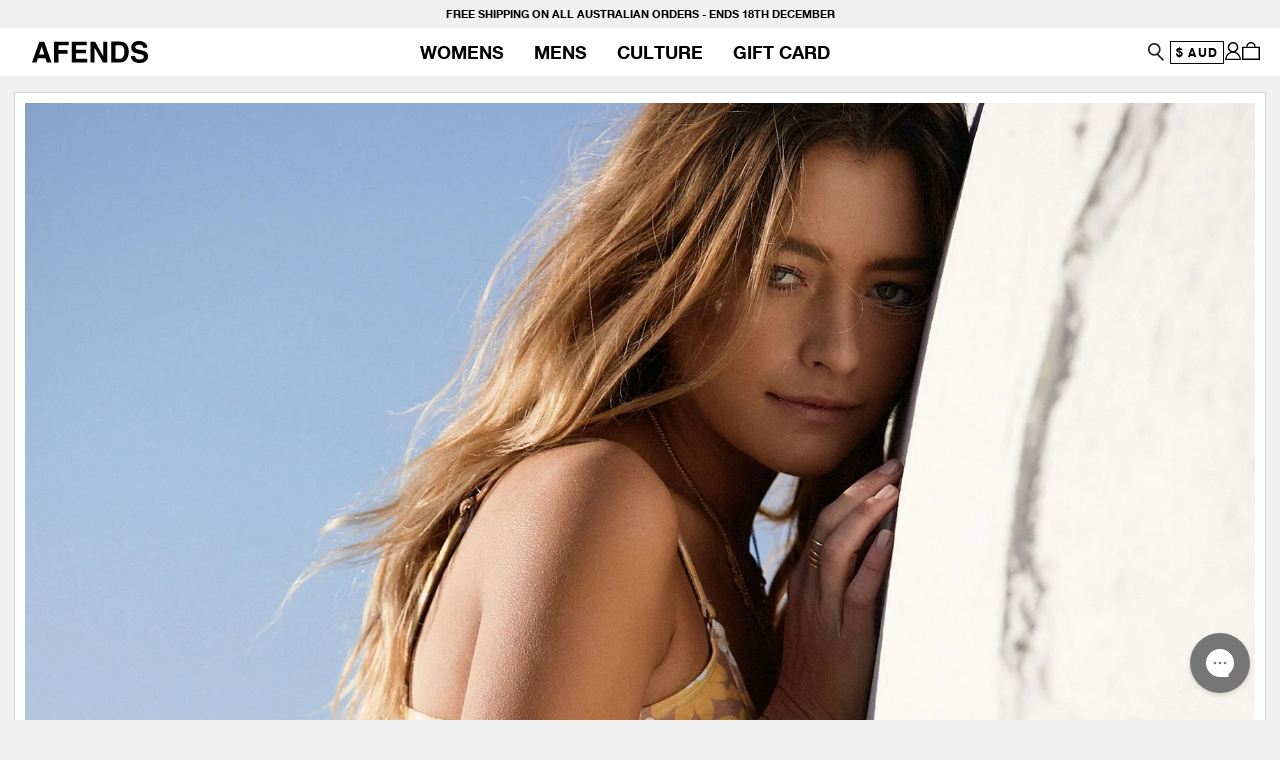

--- FILE ---
content_type: text/html; charset=utf-8
request_url: https://afends.com/blogs/behind-the-brand/golden
body_size: 104260
content:
<!DOCTYPE html>
<html lang="en">
<head>
	<meta charset="utf-8"><link rel="alternate" hreflang="en-GB" href="https://eu.afends.com/blogs/behind-the-brand/golden">
<link rel="alternate" hreflang="en-US" href="https://us.afends.com/blogs/behind-the-brand/golden">
<link rel="alternate" hreflang="x-default" href="https://afends.com/blogs/behind-the-brand/golden"><!-- Top 3-4  Domains to preconnect. Should be checked every 3-6 months. Last checked 3/7/23 -->
<link rel="preconnect" href="https://config.gorgias.chat" crossorigin>
<link rel="preconnect" href="https://www.googleadservices.com" crossorigin>

<!-- Top 4  Resources to Prefetch -->
<link rel="dns-prefetch" href="https://www.googleadservices.com/pagead/conversion.js" crossorigin>


<!-- Google Tag Manager -->
<script>(function(w,d,s,l,i){w[l]=w[l]||[];w[l].push({'gtm.start':
new Date().getTime(),event:'gtm.js'});var f=d.getElementsByTagName(s)[0],
j=d.createElement(s),dl=l!='dataLayer'?'&l='+l:'';j.async=true;j.src=
'https://www.googletagmanager.com/gtm.js?id='+i+dl;f.parentNode.insertBefore(j,f);
})(window,document,'script','dataLayer','GTM-MCZC987');</script>
<!-- End Google Tag Manager --><title>Golden. - AFENDS</title><meta name="description" content="Long-time friend of Afends and one of our first ever muses, we’ve been working with the ultimate girl next door and all around legend Teresa Oman for almost a decade. In our early days, Teresa was one of the first to shoot for our Womens label so we were delighted to catch up with the beauty again to shoot our Summer ‘" /><meta http-equiv="cleartype" content="on"><meta name="robots" content="index,follow"><!-- Mobile Specific Metas -->
<meta name="HandheldFriendly" content="True">
<meta name="MobileOptimized" content="320">
<meta name="viewport" content="width=device-width,initial-scale=1"><link rel="shortcut icon" type="image/x-icon" href="//afends.com/cdn/shop/t/307/assets/favicon.png?v=8396236942893753681740408483">
<link rel="canonical" href="https://afends.com/blogs/behind-the-brand/golden" /><meta name="author" content="AFENDS">
<meta property="og:url" content="https://afends.com/blogs/behind-the-brand/golden">
<meta property="og:site_name" content="AFENDS"><meta property="og:type" content="article">
  <meta property="og:title" content="Golden."><meta property="og:image" content="http://afends.com/cdn/shop/articles/Blog-Header2_grande.jpg?v=1572580337">
    <meta property="og:image:secure_url" content="https://afends.com/cdn/shop/articles/Blog-Header2_grande.jpg?v=1572580337"><meta property="og:description" content="Long-time friend of Afends and one of our first ever muses, we’ve been working with the ultimate girl next door and all around legend Teresa Oman for almost a decade. In our early days, Teresa was one of the first to shoot for our Womens label so we were delighted to catch up with the beauty again to shoot our Summer ‘"><meta name="twitter:card" content="summary"><meta name="twitter:title" content="Golden.">
  <meta name="twitter:description" content="Long-time friend of Afends and one of our first ever muses, we’ve been working with the ultimate girl next door and all around legend Teresa Oman for almost a decade. In our early days, Teresa was one of the first to shoot for our Womens label so we were delighted to catch up with the beauty again to shoot our Summer ‘19 collection at the Newcastle Baths. Inspired by the return of the sun, our latest collection is built on golden hues and floral motifs. Injecting a bit of seventies into summer, we’ve re-released our most-loved mod flower in a vintage inspired mellow yellow focal print utilised on our latest MJ Floral hemp designs and cheeky ‘kinis. Style your swim choice with a matching sustainable hemp piece for the perfect poolside match. If graphics are your focus this season, have"><meta property="twitter:image" content="http://afends.com/cdn/shop/articles/Blog-Header2_grande.jpg?v=1572580337"><meta name="google-site-verification" content="_V_PJPD7k_3vA97vcvPjiSz95IUn0RJxWd5SDQgEBf8" />
<meta name="google-site-verification" content="1FQFaf3SDWZDNKmkLqWq0KXv2m1lo2jnwSDUcH33vYE" />
<!-- Google Merchant Centre -->
<meta name="google-site-verification" content="_V_PJPD7k_3vA97vcvPjiSz95IUn0RJxWd5SDQgEBf8" />

<meta name="tapcart-banner:appIcon" content="https://storage.googleapis.com/tapcart-150607.appspot.com/3efd940837f27bc8e8d82951712760e7_i.png">
	<script>window.performance && window.performance.mark && window.performance.mark('shopify.content_for_header.start');</script><meta id="shopify-digital-wallet" name="shopify-digital-wallet" content="/4978277/digital_wallets/dialog">
<meta name="shopify-checkout-api-token" content="36741b7d339eaa22d46976787a8d5429">
<meta id="in-context-paypal-metadata" data-shop-id="4978277" data-venmo-supported="false" data-environment="production" data-locale="en_US" data-paypal-v4="true" data-currency="AUD">
<link rel="alternate" type="application/atom+xml" title="Feed" href="/blogs/behind-the-brand.atom" />
<script async="async" src="/checkouts/internal/preloads.js?locale=en-AU"></script>
<link rel="preconnect" href="https://shop.app" crossorigin="anonymous">
<script async="async" src="https://shop.app/checkouts/internal/preloads.js?locale=en-AU&shop_id=4978277" crossorigin="anonymous"></script>
<script id="apple-pay-shop-capabilities" type="application/json">{"shopId":4978277,"countryCode":"AU","currencyCode":"AUD","merchantCapabilities":["supports3DS"],"merchantId":"gid:\/\/shopify\/Shop\/4978277","merchantName":"AFENDS","requiredBillingContactFields":["postalAddress","email","phone"],"requiredShippingContactFields":["postalAddress","email","phone"],"shippingType":"shipping","supportedNetworks":["visa","masterCard","amex","jcb"],"total":{"type":"pending","label":"AFENDS","amount":"1.00"},"shopifyPaymentsEnabled":true,"supportsSubscriptions":true}</script>
<script id="shopify-features" type="application/json">{"accessToken":"36741b7d339eaa22d46976787a8d5429","betas":["rich-media-storefront-analytics"],"domain":"afends.com","predictiveSearch":true,"shopId":4978277,"locale":"en"}</script>
<script>var Shopify = Shopify || {};
Shopify.shop = "afends.myshopify.com";
Shopify.locale = "en";
Shopify.currency = {"active":"AUD","rate":"1.0"};
Shopify.country = "AU";
Shopify.theme = {"name":"[Temp] - Afends Store","id":130372173958,"schema_name":null,"schema_version":null,"theme_store_id":null,"role":"main"};
Shopify.theme.handle = "null";
Shopify.theme.style = {"id":null,"handle":null};
Shopify.cdnHost = "afends.com/cdn";
Shopify.routes = Shopify.routes || {};
Shopify.routes.root = "/";</script>
<script type="module">!function(o){(o.Shopify=o.Shopify||{}).modules=!0}(window);</script>
<script>!function(o){function n(){var o=[];function n(){o.push(Array.prototype.slice.apply(arguments))}return n.q=o,n}var t=o.Shopify=o.Shopify||{};t.loadFeatures=n(),t.autoloadFeatures=n()}(window);</script>
<script>
  window.ShopifyPay = window.ShopifyPay || {};
  window.ShopifyPay.apiHost = "shop.app\/pay";
  window.ShopifyPay.redirectState = null;
</script>
<script id="shop-js-analytics" type="application/json">{"pageType":"article"}</script>
<script defer="defer" async type="module" src="//afends.com/cdn/shopifycloud/shop-js/modules/v2/client.init-shop-cart-sync_DGjqyID6.en.esm.js"></script>
<script defer="defer" async type="module" src="//afends.com/cdn/shopifycloud/shop-js/modules/v2/chunk.common_CM5e3XYf.esm.js"></script>
<script type="module">
  await import("//afends.com/cdn/shopifycloud/shop-js/modules/v2/client.init-shop-cart-sync_DGjqyID6.en.esm.js");
await import("//afends.com/cdn/shopifycloud/shop-js/modules/v2/chunk.common_CM5e3XYf.esm.js");

  window.Shopify.SignInWithShop?.initShopCartSync?.({"fedCMEnabled":true,"windoidEnabled":true});

</script>
<script>
  window.Shopify = window.Shopify || {};
  if (!window.Shopify.featureAssets) window.Shopify.featureAssets = {};
  window.Shopify.featureAssets['shop-js'] = {"shop-cart-sync":["modules/v2/client.shop-cart-sync_DS_n0f7A.en.esm.js","modules/v2/chunk.common_CM5e3XYf.esm.js"],"shop-button":["modules/v2/client.shop-button_CNT-NO5k.en.esm.js","modules/v2/chunk.common_CM5e3XYf.esm.js"],"init-fed-cm":["modules/v2/client.init-fed-cm_iCBVkvTB.en.esm.js","modules/v2/chunk.common_CM5e3XYf.esm.js"],"shop-cash-offers":["modules/v2/client.shop-cash-offers_Bicqpat5.en.esm.js","modules/v2/chunk.common_CM5e3XYf.esm.js","modules/v2/chunk.modal_Dl937Oy4.esm.js"],"avatar":["modules/v2/client.avatar_BTnouDA3.en.esm.js"],"init-windoid":["modules/v2/client.init-windoid_BqfVjynn.en.esm.js","modules/v2/chunk.common_CM5e3XYf.esm.js"],"init-shop-email-lookup-coordinator":["modules/v2/client.init-shop-email-lookup-coordinator_CrkkCzDo.en.esm.js","modules/v2/chunk.common_CM5e3XYf.esm.js"],"shop-toast-manager":["modules/v2/client.shop-toast-manager_HMMtSVHE.en.esm.js","modules/v2/chunk.common_CM5e3XYf.esm.js"],"pay-button":["modules/v2/client.pay-button_B57g7222.en.esm.js","modules/v2/chunk.common_CM5e3XYf.esm.js"],"shop-login-button":["modules/v2/client.shop-login-button_CZKuy_To.en.esm.js","modules/v2/chunk.common_CM5e3XYf.esm.js","modules/v2/chunk.modal_Dl937Oy4.esm.js"],"init-shop-cart-sync":["modules/v2/client.init-shop-cart-sync_DGjqyID6.en.esm.js","modules/v2/chunk.common_CM5e3XYf.esm.js"],"init-customer-accounts":["modules/v2/client.init-customer-accounts_CxJ7KIEv.en.esm.js","modules/v2/client.shop-login-button_CZKuy_To.en.esm.js","modules/v2/chunk.common_CM5e3XYf.esm.js","modules/v2/chunk.modal_Dl937Oy4.esm.js"],"init-shop-for-new-customer-accounts":["modules/v2/client.init-shop-for-new-customer-accounts_BDK66bKM.en.esm.js","modules/v2/client.shop-login-button_CZKuy_To.en.esm.js","modules/v2/chunk.common_CM5e3XYf.esm.js","modules/v2/chunk.modal_Dl937Oy4.esm.js"],"lead-capture":["modules/v2/client.lead-capture_QF_QcTqn.en.esm.js","modules/v2/chunk.common_CM5e3XYf.esm.js","modules/v2/chunk.modal_Dl937Oy4.esm.js"],"shop-follow-button":["modules/v2/client.shop-follow-button_Cgw6zD7w.en.esm.js","modules/v2/chunk.common_CM5e3XYf.esm.js","modules/v2/chunk.modal_Dl937Oy4.esm.js"],"checkout-modal":["modules/v2/client.checkout-modal_r-P2WYUC.en.esm.js","modules/v2/chunk.common_CM5e3XYf.esm.js","modules/v2/chunk.modal_Dl937Oy4.esm.js"],"init-customer-accounts-sign-up":["modules/v2/client.init-customer-accounts-sign-up_fcc8iru1.en.esm.js","modules/v2/client.shop-login-button_CZKuy_To.en.esm.js","modules/v2/chunk.common_CM5e3XYf.esm.js","modules/v2/chunk.modal_Dl937Oy4.esm.js"],"shop-login":["modules/v2/client.shop-login_CJN-CB3q.en.esm.js","modules/v2/chunk.common_CM5e3XYf.esm.js","modules/v2/chunk.modal_Dl937Oy4.esm.js"],"payment-terms":["modules/v2/client.payment-terms_C8iL647G.en.esm.js","modules/v2/chunk.common_CM5e3XYf.esm.js","modules/v2/chunk.modal_Dl937Oy4.esm.js"]};
</script>
<script>(function() {
  var isLoaded = false;
  function asyncLoad() {
    if (isLoaded) return;
    isLoaded = true;
    var urls = ["https:\/\/d18eg7dreypte5.cloudfront.net\/scripts\/integrations\/subscription.js?shop=afends.myshopify.com","https:\/\/static.klaviyo.com\/onsite\/js\/klaviyo.js?company_id=QGFR4N\u0026shop=afends.myshopify.com","https:\/\/d18eg7dreypte5.cloudfront.net\/browse-abandonment\/smsbump_timer.js?shop=afends.myshopify.com","https:\/\/config.gorgias.chat\/bundle-loader\/01JTMFNB6DBCR6AKVCJ4E33FXN?source=shopify1click\u0026shop=afends.myshopify.com","https:\/\/cdn.9gtb.com\/loader.js?g_cvt_id=f72c0205-7ee6-4267-965b-62f62a96fb54\u0026shop=afends.myshopify.com","https:\/\/s3.eu-west-1.amazonaws.com\/production-klarna-il-shopify-osm\/0b7fe7c4a98ef8166eeafee767bc667686567a25\/afends.myshopify.com-1764643308096.js?shop=afends.myshopify.com"];
    for (var i = 0; i < urls.length; i++) {
      var s = document.createElement('script');
      s.type = 'text/javascript';
      s.async = true;
      s.src = urls[i];
      var x = document.getElementsByTagName('script')[0];
      x.parentNode.insertBefore(s, x);
    }
  };
  if(window.attachEvent) {
    window.attachEvent('onload', asyncLoad);
  } else {
    window.addEventListener('load', asyncLoad, false);
  }
})();</script>
<script id="__st">var __st={"a":4978277,"offset":39600,"reqid":"dd84b97e-3f1e-459b-8c60-8a781ef2d26b-1765937324","pageurl":"afends.com\/blogs\/behind-the-brand\/golden","s":"articles-383244828760","u":"0b4d8c2d1230","p":"article","rtyp":"article","rid":383244828760};</script>
<script>window.ShopifyPaypalV4VisibilityTracking = true;</script>
<script id="captcha-bootstrap">!function(){'use strict';const t='contact',e='account',n='new_comment',o=[[t,t],['blogs',n],['comments',n],[t,'customer']],c=[[e,'customer_login'],[e,'guest_login'],[e,'recover_customer_password'],[e,'create_customer']],r=t=>t.map((([t,e])=>`form[action*='/${t}']:not([data-nocaptcha='true']) input[name='form_type'][value='${e}']`)).join(','),a=t=>()=>t?[...document.querySelectorAll(t)].map((t=>t.form)):[];function s(){const t=[...o],e=r(t);return a(e)}const i='password',u='form_key',d=['recaptcha-v3-token','g-recaptcha-response','h-captcha-response',i],f=()=>{try{return window.sessionStorage}catch{return}},m='__shopify_v',_=t=>t.elements[u];function p(t,e,n=!1){try{const o=window.sessionStorage,c=JSON.parse(o.getItem(e)),{data:r}=function(t){const{data:e,action:n}=t;return t[m]||n?{data:e,action:n}:{data:t,action:n}}(c);for(const[e,n]of Object.entries(r))t.elements[e]&&(t.elements[e].value=n);n&&o.removeItem(e)}catch(o){console.error('form repopulation failed',{error:o})}}const l='form_type',E='cptcha';function T(t){t.dataset[E]=!0}const w=window,h=w.document,L='Shopify',v='ce_forms',y='captcha';let A=!1;((t,e)=>{const n=(g='f06e6c50-85a8-45c8-87d0-21a2b65856fe',I='https://cdn.shopify.com/shopifycloud/storefront-forms-hcaptcha/ce_storefront_forms_captcha_hcaptcha.v1.5.2.iife.js',D={infoText:'Protected by hCaptcha',privacyText:'Privacy',termsText:'Terms'},(t,e,n)=>{const o=w[L][v],c=o.bindForm;if(c)return c(t,g,e,D).then(n);var r;o.q.push([[t,g,e,D],n]),r=I,A||(h.body.append(Object.assign(h.createElement('script'),{id:'captcha-provider',async:!0,src:r})),A=!0)});var g,I,D;w[L]=w[L]||{},w[L][v]=w[L][v]||{},w[L][v].q=[],w[L][y]=w[L][y]||{},w[L][y].protect=function(t,e){n(t,void 0,e),T(t)},Object.freeze(w[L][y]),function(t,e,n,w,h,L){const[v,y,A,g]=function(t,e,n){const i=e?o:[],u=t?c:[],d=[...i,...u],f=r(d),m=r(i),_=r(d.filter((([t,e])=>n.includes(e))));return[a(f),a(m),a(_),s()]}(w,h,L),I=t=>{const e=t.target;return e instanceof HTMLFormElement?e:e&&e.form},D=t=>v().includes(t);t.addEventListener('submit',(t=>{const e=I(t);if(!e)return;const n=D(e)&&!e.dataset.hcaptchaBound&&!e.dataset.recaptchaBound,o=_(e),c=g().includes(e)&&(!o||!o.value);(n||c)&&t.preventDefault(),c&&!n&&(function(t){try{if(!f())return;!function(t){const e=f();if(!e)return;const n=_(t);if(!n)return;const o=n.value;o&&e.removeItem(o)}(t);const e=Array.from(Array(32),(()=>Math.random().toString(36)[2])).join('');!function(t,e){_(t)||t.append(Object.assign(document.createElement('input'),{type:'hidden',name:u})),t.elements[u].value=e}(t,e),function(t,e){const n=f();if(!n)return;const o=[...t.querySelectorAll(`input[type='${i}']`)].map((({name:t})=>t)),c=[...d,...o],r={};for(const[a,s]of new FormData(t).entries())c.includes(a)||(r[a]=s);n.setItem(e,JSON.stringify({[m]:1,action:t.action,data:r}))}(t,e)}catch(e){console.error('failed to persist form',e)}}(e),e.submit())}));const S=(t,e)=>{t&&!t.dataset[E]&&(n(t,e.some((e=>e===t))),T(t))};for(const o of['focusin','change'])t.addEventListener(o,(t=>{const e=I(t);D(e)&&S(e,y())}));const B=e.get('form_key'),M=e.get(l),P=B&&M;t.addEventListener('DOMContentLoaded',(()=>{const t=y();if(P)for(const e of t)e.elements[l].value===M&&p(e,B);[...new Set([...A(),...v().filter((t=>'true'===t.dataset.shopifyCaptcha))])].forEach((e=>S(e,t)))}))}(h,new URLSearchParams(w.location.search),n,t,e,['guest_login'])})(!0,!0)}();</script>
<script integrity="sha256-52AcMU7V7pcBOXWImdc/TAGTFKeNjmkeM1Pvks/DTgc=" data-source-attribution="shopify.loadfeatures" defer="defer" src="//afends.com/cdn/shopifycloud/storefront/assets/storefront/load_feature-81c60534.js" crossorigin="anonymous"></script>
<script crossorigin="anonymous" defer="defer" src="//afends.com/cdn/shopifycloud/storefront/assets/shopify_pay/storefront-65b4c6d7.js?v=20250812"></script>
<script data-source-attribution="shopify.dynamic_checkout.dynamic.init">var Shopify=Shopify||{};Shopify.PaymentButton=Shopify.PaymentButton||{isStorefrontPortableWallets:!0,init:function(){window.Shopify.PaymentButton.init=function(){};var t=document.createElement("script");t.src="https://afends.com/cdn/shopifycloud/portable-wallets/latest/portable-wallets.en.js",t.type="module",document.head.appendChild(t)}};
</script>
<script data-source-attribution="shopify.dynamic_checkout.buyer_consent">
  function portableWalletsHideBuyerConsent(e){var t=document.getElementById("shopify-buyer-consent"),n=document.getElementById("shopify-subscription-policy-button");t&&n&&(t.classList.add("hidden"),t.setAttribute("aria-hidden","true"),n.removeEventListener("click",e))}function portableWalletsShowBuyerConsent(e){var t=document.getElementById("shopify-buyer-consent"),n=document.getElementById("shopify-subscription-policy-button");t&&n&&(t.classList.remove("hidden"),t.removeAttribute("aria-hidden"),n.addEventListener("click",e))}window.Shopify?.PaymentButton&&(window.Shopify.PaymentButton.hideBuyerConsent=portableWalletsHideBuyerConsent,window.Shopify.PaymentButton.showBuyerConsent=portableWalletsShowBuyerConsent);
</script>
<script data-source-attribution="shopify.dynamic_checkout.cart.bootstrap">document.addEventListener("DOMContentLoaded",(function(){function t(){return document.querySelector("shopify-accelerated-checkout-cart, shopify-accelerated-checkout")}if(t())Shopify.PaymentButton.init();else{new MutationObserver((function(e,n){t()&&(Shopify.PaymentButton.init(),n.disconnect())})).observe(document.body,{childList:!0,subtree:!0})}}));
</script>
<script id='scb4127' type='text/javascript' async='' src='https://afends.com/cdn/shopifycloud/privacy-banner/storefront-banner.js'></script><link id="shopify-accelerated-checkout-styles" rel="stylesheet" media="screen" href="https://afends.com/cdn/shopifycloud/portable-wallets/latest/accelerated-checkout-backwards-compat.css" crossorigin="anonymous">
<style id="shopify-accelerated-checkout-cart">
        #shopify-buyer-consent {
  margin-top: 1em;
  display: inline-block;
  width: 100%;
}

#shopify-buyer-consent.hidden {
  display: none;
}

#shopify-subscription-policy-button {
  background: none;
  border: none;
  padding: 0;
  text-decoration: underline;
  font-size: inherit;
  cursor: pointer;
}

#shopify-subscription-policy-button::before {
  box-shadow: none;
}

      </style>

<script>window.performance && window.performance.mark && window.performance.mark('shopify.content_for_header.end');</script>


<style data-shopify>
:root {
	--color-primary: #000000;
	--color-green: #2d8a4e; 
	--color-green-light: #339d59; 

	--color-text: #222222;
	--color-text-mid: #666666;
	--color-text-light: #999999;

	--color-body: #f0f0f0;
	--color-borders: #d5d5d5;
	--color-borders-light: solid 1px rgba(0,0,0, 0.1);
	
	--icon-select: url(//afends.com/cdn/shop/t/307/assets/select.png?v=29389987370227206351740408483);
	--icon-select-light: url(//afends.com/cdn/shop/t/307/assets/select-light.png?v=143927607186916229171740408483);

	--icon-time: url(//afends.com/cdn/shop/t/307/assets/icon-time.png?v=48129583246237513421740408483);
	--icon-shipping: url(//afends.com/cdn/shop/t/307/assets/icon-shipping.png?v=26279527732239804961740408483);
	--icon-club: url(//afends.com/cdn/shop/t/307/assets/icon-club.png?v=28931109526586017851740408483);
	--icon-phone: url(//afends.com/cdn/shop/t/307/assets/icon-phone.png?v=68966383928049853931740408483);
	--icon-smiley: url(//afends.com/cdn/shop/t/307/assets/icon-smiley.png?v=57620960435451370101740408483);
	--icon-tick: url(//afends.com/cdn/shop/t/307/assets/icon-tick.svg?v=167256467241220834411740408483);
	--icon-tick-white: url(//afends.com/cdn/shop/t/307/assets/icon-tick-white.svg?v=183821802414359769461740408483);

	--icon-arrow-up: url(//afends.com/cdn/shop/t/307/assets/icon-arrow-up.svg?v=35938275947388167811740408483);
	--icon-arrow-up-light: url(//afends.com/cdn/shop/t/307/assets/icon-arrow-up-light.svg?v=21322926685887018911740408483);
	--icon-arrow-down: url(//afends.com/cdn/shop/t/307/assets/icon-arrow-down.svg?v=77532774712094096801740408483);
	--icon-arrow-down-light: url(//afends.com/cdn/shop/t/307/assets/icon-arrow-down-light.svg?v=47512918005846149071740408483);
	
	--icon-arrow-left: url(//afends.com/cdn/shop/t/307/assets/icon-arrow-left.png?v=93851393392633407411740408483);
	--icon-arrow-right: url(//afends.com/cdn/shop/t/307/assets/icon-arrow-right.png?v=37489244642468233361740408483);
	
	--icon-arrow-left-sm-dark: url(//afends.com/cdn/shop/t/307/assets/icon-arrow-left-sm-dark.png?v=38064573201471031231740408483);
	--icon-arrow-left-sm-light: url(//afends.com/cdn/shop/t/307/assets/icon-arrow-left-sm-light.png?v=75805898799253999511740408483);
	--icon-arrow-right-sm-dark: url(//afends.com/cdn/shop/t/307/assets/icon-arrow-right-sm-dark.png?v=102580735457108954111740408483);
	--icon-arrow-right-sm-light: url(//afends.com/cdn/shop/t/307/assets/icon-arrow-right-sm-light.png?v=95879229253603125421740408483);
	
	--icon-play: url(//afends.com/cdn/shop/t/307/assets/icon-play.svg?v=109354005047268473831740408483);
	--icon-pause: url(//afends.com/cdn/shop/t/307/assets/icon-pause.svg?v=79601143825525960211740408483);
	--icon-sound: url(//afends.com/cdn/shop/t/307/assets/icon-sound.svg?v=118626389403046367211740408483);
	--icon-sound-mute: url(//afends.com/cdn/shop/t/307/assets/icon-sound-mute.svg?v=86952534023629213791740408483);

	--icon-cursor-zoom: url(//afends.com/cdn/shop/t/307/assets/'cursor-zoom.png?798824);
	--icon-cursor-zoom-lg: url(//afends.com/cdn/shop/t/307/assets/cursor-zoom-lg.png?v=25108628886554549621740408483);
	--icon-cursor-zoom-out: url(//afends.com/cdn/shop/t/307/assets/'cursor-zoom-out.png?798824);
	--icon-cursor-zoom-out-lg: url(//afends.com/cdn/shop/t/307/assets/cursor-zoom-out-lg.png?v=51889599148026288621740408483);

	--img-sustainability-bg: url(//afends.com/cdn/shop/files/sustainability-header-bg.jpg?v=12379560856272852009);
	
	--cursor-weed: url(//afends.com/cdn/shop/files/weed-cursor.png?v=12318760646945525768) 30 30, auto;
	
	--sales-tag-custom-color: #ff0000;
	--sales-tag-custom-style: bold; 
}

@font-face {
  font-family: 'icons';
  src:  url('//afends.com/cdn/shop/t/307/assets/icons.eot?v=144056974734208356341740408483');
  src:  url('//afends.com/cdn/shop/t/307/assets/icons.eot?v=144056974734208356341740408483?#iefix') format('embedded-opentype'),
    url('//afends.com/cdn/shop/t/307/assets/icons.ttf?v=75896921524247614911740408483') format('truetype'),
    url('//afends.com/cdn/shop/t/307/assets/icons.woff?v=106700719999237718541740408483') format('woff'),
    url('//afends.com/cdn/shop/t/307/assets/icons.svg?v=90342953783633979731740408483?#icomoon') format('svg');
  font-weight: normal;
  font-style: normal;
  font-display: swap;  
}

@font-face {
    font-family: 'HelveticaNeue';
    font-display: swap;
    src: url('https://cdn.shopify.com/s/files/1/0497/8277/files/HelveticaNeue-Regular.woff?v=1722352632');
    font-weight: 400;
}

@font-face {
    font-family: 'HelveticaNeue';
    font-display: swap;
    src: url('https://cdn.shopify.com/s/files/1/0497/8277/files/HelveticaNeue-Bold.woff?v=1722353261');
    font-weight: 700;
}.product-flag.flag-recycled-flag {
			background-color: #7daf82;
			font-weight: 600;
			color:#fff;
		}.product-flag.flag-hemp-flag {
			background-color: #7daf82;
			font-weight: 600;
			color:#fff;
		}.product-flag.flag-organic-flag {
			background-color: #7daf82;
			font-weight: 600;
			color:#fff;
		}.product-flag.flag-linen-flag {
			background-color: #7daf82;
			font-weight: 600;
			color:#fff;
		}.product-flag.flag-coming-soon-flag {
			background-color: #999999;
			font-weight: 600;
			color:#fff;
		}.product-flag.flag-sustainable-flag {
			background-color: #7daf82;
			font-weight: 600;
			color:#fff;
		}.product-flag.flag-bamboo-flag {
			background-color: #7daf82;
			font-weight: 600;
			color:#fff;
		}.product-flag.flag-2-for-1-flag {
			background-color: #d5d5d5;
			font-weight: 600;
			color:#fff;
		}</style>

	<link href="//afends.com/cdn/shop/t/307/assets/theme.css?v=39697744359493303371740408483" rel="stylesheet" type="text/css" media="all" />
<link href="//afends.com/cdn/shop/t/307/assets/custom.css?v=181042411048027459231747842823" rel="stylesheet" type="text/css" media="all" />
<link href="//afends.com/cdn/shop/t/307/assets/blogs.css?v=158247434292337202441740408483" rel="stylesheet" type="text/css" media="all" />
<script>
	let region = '';
	const theme_role = 'main';const
			store_location = 'au',
			store_location_long = 'Australia',
			currency_symbol = '$',
			store_currency = 'AUD',
			klaviyo_key = 'QGFR4N',
			klaviyo_list = 'NNMVYc';
		//let region = 'au';const custom_checkout = 'true';
	
	
		let free_product_cart_val = 25000;
		const free_product_text = "FREE HAT";
	

let free_product_id = "afends-mens-off-balance-recycled-six-panel-mesh-cap-port,afends-mens-webhead-recycled-trucker-cap-navy,afends-mens-abiza-recycled-six-panel-cap-vintage-pink,afends-mens-knock-knock-recycled-trucker-cap-lemon,afends-daylight-recycled-panelled-cap-taupe,afends-daylight-recycled-panelled-cap-stone-black,afends-mens-hidden-trucker-cap-hidden,afends-mens-find-me-recycled-boonie-bucket-hat-find-me,afends-mens-thc-hemp-wharfie-beanie-black,afends-mens-flame-recycled-bucket-hat-black,afends-mens-heavy-petal-recycled-five-panel-cap-black,afends-unisex-foundation-hemp-6-panel-cap-black,afends-womens-gardening-club-trucker-cap-black,afends-womens-daylight-recycled-panelled-cap-hunter-green,afends-mens-hometown-recycled-beanie-black,afends-mens-core-recycled-six-panel-cap-military,afends-mens-outline-recycled-trucker-cap-black,afends-womens-gardening-club-trucker-cap-taupe,afends-hometown-recycled-beanie-navy,afends-mens-core-recycled-six-panel-cap-fossil,afends-womens-disco-rodeo-trucker-cap-gunmetal,afends-mens-core-recycled-six-panel-cap-oil-green,afends-unisex-campbell-recycled-stripe-beanie-black,afends-unisex-thc-hemp-bucket-hat-black,afends-unisex-vinyl-bucket-hat-toffee,afends-mens-spiked-recycled-six-panel-cap-black,afends-bound-recycled-bucket-hat-black,afends-mens-rip-it-up-bucket-hat-boa,afends-mens-mace-recycled-six-panel-cap-black,afends-womens-energy-recycled-trucker-cap-navy,afends-mens-repeater-bucket-hat-black,afends-womens-cosmic-panelled-cap-black,afends-mens-hidden-bucket-hat-hidden,afends-unisex-waterfall-baseball-cap-white,afends-mens-flame-bucket-hat-marlin,afends-mens-thc-hemp-wharfie-beanie-deep-sea,afends-mens-arch-recycled-six-panel-mesh-cap-black,afends-unisex-supply-recycled-stripe-beanie-shadow,afends-mens-mental-recycled-beanie-black,afends-mens-ripped-out-six-panel-cap-boa,afends-womens-sunbake-recycled-panelled-cap-lemon,afends-mens-mind-blow-recycled-six-panel-cap-black,afends-mens-vinyl-six-panel-cap-black,afends-ember-beanie-black,afends-mens-flame-recycled-bucket-hat-olive,afends-womens-high-recycled-panelled-cap-pink,afends-mens-tread-five-panel-cap-elmwood,afends-mens-outline-recycled-bucket-hat-black,afends-womens-cultivate-recycled-panelled-cap-marina,afends-mens-genesis-recycled-six-panel-cap-washed-sycamore";
	
	 
	const
		free_ship_aud = "15000",
		free_ship_nzd = "15000",
		free_ship_sgd = "0",
		free_ship_hkd = "0",
		free_ship_jpy = "1300000",
		free_ship_usd = "12000",
		free_ship_cad = "15000",
		free_ship_eur = "12000";var newsletter_popup_enabled = false;  
	//reward_tiers[0].claimed = true
	
	const product_flags_list = [{
			tag: "recycledfabric",
			title: "RECYCLED",
			class: "flag-recycled-flag"
		},
{
			tag: "hempfabric",
			title: "HEMP",
			class: "flag-hemp-flag"
		},
{
			tag: "organicfabric",
			title: "ORGANIC",
			class: "flag-organic-flag"
		},
{
			tag: "linenfabric",
			title: "LINEN",
			class: "flag-linen-flag"
		},
{
			tag: "COMINGSOON",
			title: "COMING SOON",
			class: "flag-coming-soon-flag"
		},
{
			tag: "sustainablefabric",
			title: "SUSTAINABLE",
			class: "flag-sustainable-flag"
		},
{
			tag: "bamboofabric",
			title: "BAMBOO",
			class: "flag-bamboo-flag"
		},
{
			tag: "swim2for1",
			title: "2 FOR 1",
			class: "flag-2-for-1-flag"
		}
]
</script> 

<script src="//afends.com/cdn/shop/t/307/assets/app.js?v=30563791453775372001740408483" ></script>

<script src="//afends.com/cdn/shopifycloud/storefront/assets/themes_support/option_selection-b017cd28.js" defer></script><script>
	var loading_placeholder = "//afends.com/cdn/shop/t/307/assets/loader.gif?v=172039709672928698401740408483" + "?v=" + Math.random();
</script> 
	
<script type="text/javascript">
	!function(e){if(!window.pintrk){window.pintrk=function()
	{window.pintrk.queue.push(Array.prototype.slice.call(arguments))};var
	n=window.pintrk;n.queue=[],n.version="3.0";var
	t=document.createElement("script");t.async=!0,t.src=e;var
	r=document.getElementsByTagName("script")[0];r.parentNode.insertBefore(t,r)}}
	("https://s.pinimg.com/ct/core.js"); 

	pintrk('load','2612727823085', { em: '', });
	pintrk('page');
	pintrk('track', 'pagevisit');
</script> 
<noscript> 
<img height="1" width="1" style="display:none;" alt=""
src="https://ct.pinterest.com/v3/?tid=2612727823085&noscript=1" /> 
</noscript>
























		<div class="evm-wiser-popup-mainsection"></div>	
<meta name="google-site-verification" content="WrdpIyy1af3rLkehkZbjlgWr25G8vVv0ifi_qwA6jl8" /><!-- BEGIN app block: shopify://apps/klaviyo-email-marketing-sms/blocks/klaviyo-onsite-embed/2632fe16-c075-4321-a88b-50b567f42507 -->












  <script async src="https://static.klaviyo.com/onsite/js/QGFR4N/klaviyo.js?company_id=QGFR4N"></script>
  <script>!function(){if(!window.klaviyo){window._klOnsite=window._klOnsite||[];try{window.klaviyo=new Proxy({},{get:function(n,i){return"push"===i?function(){var n;(n=window._klOnsite).push.apply(n,arguments)}:function(){for(var n=arguments.length,o=new Array(n),w=0;w<n;w++)o[w]=arguments[w];var t="function"==typeof o[o.length-1]?o.pop():void 0,e=new Promise((function(n){window._klOnsite.push([i].concat(o,[function(i){t&&t(i),n(i)}]))}));return e}}})}catch(n){window.klaviyo=window.klaviyo||[],window.klaviyo.push=function(){var n;(n=window._klOnsite).push.apply(n,arguments)}}}}();</script>

  




  <script>
    window.klaviyoReviewsProductDesignMode = false
  </script>







<!-- END app block --><link href="https://monorail-edge.shopifysvc.com" rel="dns-prefetch">
<script>(function(){if ("sendBeacon" in navigator && "performance" in window) {try {var session_token_from_headers = performance.getEntriesByType('navigation')[0].serverTiming.find(x => x.name == '_s').description;} catch {var session_token_from_headers = undefined;}var session_cookie_matches = document.cookie.match(/_shopify_s=([^;]*)/);var session_token_from_cookie = session_cookie_matches && session_cookie_matches.length === 2 ? session_cookie_matches[1] : "";var session_token = session_token_from_headers || session_token_from_cookie || "";function handle_abandonment_event(e) {var entries = performance.getEntries().filter(function(entry) {return /monorail-edge.shopifysvc.com/.test(entry.name);});if (!window.abandonment_tracked && entries.length === 0) {window.abandonment_tracked = true;var currentMs = Date.now();var navigation_start = performance.timing.navigationStart;var payload = {shop_id: 4978277,url: window.location.href,navigation_start,duration: currentMs - navigation_start,session_token,page_type: "article"};window.navigator.sendBeacon("https://monorail-edge.shopifysvc.com/v1/produce", JSON.stringify({schema_id: "online_store_buyer_site_abandonment/1.1",payload: payload,metadata: {event_created_at_ms: currentMs,event_sent_at_ms: currentMs}}));}}window.addEventListener('pagehide', handle_abandonment_event);}}());</script>
<script id="web-pixels-manager-setup">(function e(e,d,r,n,o){if(void 0===o&&(o={}),!Boolean(null===(a=null===(i=window.Shopify)||void 0===i?void 0:i.analytics)||void 0===a?void 0:a.replayQueue)){var i,a;window.Shopify=window.Shopify||{};var t=window.Shopify;t.analytics=t.analytics||{};var s=t.analytics;s.replayQueue=[],s.publish=function(e,d,r){return s.replayQueue.push([e,d,r]),!0};try{self.performance.mark("wpm:start")}catch(e){}var l=function(){var e={modern:/Edge?\/(1{2}[4-9]|1[2-9]\d|[2-9]\d{2}|\d{4,})\.\d+(\.\d+|)|Firefox\/(1{2}[4-9]|1[2-9]\d|[2-9]\d{2}|\d{4,})\.\d+(\.\d+|)|Chrom(ium|e)\/(9{2}|\d{3,})\.\d+(\.\d+|)|(Maci|X1{2}).+ Version\/(15\.\d+|(1[6-9]|[2-9]\d|\d{3,})\.\d+)([,.]\d+|)( \(\w+\)|)( Mobile\/\w+|) Safari\/|Chrome.+OPR\/(9{2}|\d{3,})\.\d+\.\d+|(CPU[ +]OS|iPhone[ +]OS|CPU[ +]iPhone|CPU IPhone OS|CPU iPad OS)[ +]+(15[._]\d+|(1[6-9]|[2-9]\d|\d{3,})[._]\d+)([._]\d+|)|Android:?[ /-](13[3-9]|1[4-9]\d|[2-9]\d{2}|\d{4,})(\.\d+|)(\.\d+|)|Android.+Firefox\/(13[5-9]|1[4-9]\d|[2-9]\d{2}|\d{4,})\.\d+(\.\d+|)|Android.+Chrom(ium|e)\/(13[3-9]|1[4-9]\d|[2-9]\d{2}|\d{4,})\.\d+(\.\d+|)|SamsungBrowser\/([2-9]\d|\d{3,})\.\d+/,legacy:/Edge?\/(1[6-9]|[2-9]\d|\d{3,})\.\d+(\.\d+|)|Firefox\/(5[4-9]|[6-9]\d|\d{3,})\.\d+(\.\d+|)|Chrom(ium|e)\/(5[1-9]|[6-9]\d|\d{3,})\.\d+(\.\d+|)([\d.]+$|.*Safari\/(?![\d.]+ Edge\/[\d.]+$))|(Maci|X1{2}).+ Version\/(10\.\d+|(1[1-9]|[2-9]\d|\d{3,})\.\d+)([,.]\d+|)( \(\w+\)|)( Mobile\/\w+|) Safari\/|Chrome.+OPR\/(3[89]|[4-9]\d|\d{3,})\.\d+\.\d+|(CPU[ +]OS|iPhone[ +]OS|CPU[ +]iPhone|CPU IPhone OS|CPU iPad OS)[ +]+(10[._]\d+|(1[1-9]|[2-9]\d|\d{3,})[._]\d+)([._]\d+|)|Android:?[ /-](13[3-9]|1[4-9]\d|[2-9]\d{2}|\d{4,})(\.\d+|)(\.\d+|)|Mobile Safari.+OPR\/([89]\d|\d{3,})\.\d+\.\d+|Android.+Firefox\/(13[5-9]|1[4-9]\d|[2-9]\d{2}|\d{4,})\.\d+(\.\d+|)|Android.+Chrom(ium|e)\/(13[3-9]|1[4-9]\d|[2-9]\d{2}|\d{4,})\.\d+(\.\d+|)|Android.+(UC? ?Browser|UCWEB|U3)[ /]?(15\.([5-9]|\d{2,})|(1[6-9]|[2-9]\d|\d{3,})\.\d+)\.\d+|SamsungBrowser\/(5\.\d+|([6-9]|\d{2,})\.\d+)|Android.+MQ{2}Browser\/(14(\.(9|\d{2,})|)|(1[5-9]|[2-9]\d|\d{3,})(\.\d+|))(\.\d+|)|K[Aa][Ii]OS\/(3\.\d+|([4-9]|\d{2,})\.\d+)(\.\d+|)/},d=e.modern,r=e.legacy,n=navigator.userAgent;return n.match(d)?"modern":n.match(r)?"legacy":"unknown"}(),u="modern"===l?"modern":"legacy",c=(null!=n?n:{modern:"",legacy:""})[u],f=function(e){return[e.baseUrl,"/wpm","/b",e.hashVersion,"modern"===e.buildTarget?"m":"l",".js"].join("")}({baseUrl:d,hashVersion:r,buildTarget:u}),m=function(e){var d=e.version,r=e.bundleTarget,n=e.surface,o=e.pageUrl,i=e.monorailEndpoint;return{emit:function(e){var a=e.status,t=e.errorMsg,s=(new Date).getTime(),l=JSON.stringify({metadata:{event_sent_at_ms:s},events:[{schema_id:"web_pixels_manager_load/3.1",payload:{version:d,bundle_target:r,page_url:o,status:a,surface:n,error_msg:t},metadata:{event_created_at_ms:s}}]});if(!i)return console&&console.warn&&console.warn("[Web Pixels Manager] No Monorail endpoint provided, skipping logging."),!1;try{return self.navigator.sendBeacon.bind(self.navigator)(i,l)}catch(e){}var u=new XMLHttpRequest;try{return u.open("POST",i,!0),u.setRequestHeader("Content-Type","text/plain"),u.send(l),!0}catch(e){return console&&console.warn&&console.warn("[Web Pixels Manager] Got an unhandled error while logging to Monorail."),!1}}}}({version:r,bundleTarget:l,surface:e.surface,pageUrl:self.location.href,monorailEndpoint:e.monorailEndpoint});try{o.browserTarget=l,function(e){var d=e.src,r=e.async,n=void 0===r||r,o=e.onload,i=e.onerror,a=e.sri,t=e.scriptDataAttributes,s=void 0===t?{}:t,l=document.createElement("script"),u=document.querySelector("head"),c=document.querySelector("body");if(l.async=n,l.src=d,a&&(l.integrity=a,l.crossOrigin="anonymous"),s)for(var f in s)if(Object.prototype.hasOwnProperty.call(s,f))try{l.dataset[f]=s[f]}catch(e){}if(o&&l.addEventListener("load",o),i&&l.addEventListener("error",i),u)u.appendChild(l);else{if(!c)throw new Error("Did not find a head or body element to append the script");c.appendChild(l)}}({src:f,async:!0,onload:function(){if(!function(){var e,d;return Boolean(null===(d=null===(e=window.Shopify)||void 0===e?void 0:e.analytics)||void 0===d?void 0:d.initialized)}()){var d=window.webPixelsManager.init(e)||void 0;if(d){var r=window.Shopify.analytics;r.replayQueue.forEach((function(e){var r=e[0],n=e[1],o=e[2];d.publishCustomEvent(r,n,o)})),r.replayQueue=[],r.publish=d.publishCustomEvent,r.visitor=d.visitor,r.initialized=!0}}},onerror:function(){return m.emit({status:"failed",errorMsg:"".concat(f," has failed to load")})},sri:function(e){var d=/^sha384-[A-Za-z0-9+/=]+$/;return"string"==typeof e&&d.test(e)}(c)?c:"",scriptDataAttributes:o}),m.emit({status:"loading"})}catch(e){m.emit({status:"failed",errorMsg:(null==e?void 0:e.message)||"Unknown error"})}}})({shopId: 4978277,storefrontBaseUrl: "https://afends.com",extensionsBaseUrl: "https://extensions.shopifycdn.com/cdn/shopifycloud/web-pixels-manager",monorailEndpoint: "https://monorail-edge.shopifysvc.com/unstable/produce_batch",surface: "storefront-renderer",enabledBetaFlags: ["2dca8a86"],webPixelsConfigList: [{"id":"1323892870","configuration":"{\"accountID\":\"QGFR4N\",\"webPixelConfig\":\"eyJlbmFibGVBZGRlZFRvQ2FydEV2ZW50cyI6IHRydWV9\"}","eventPayloadVersion":"v1","runtimeContext":"STRICT","scriptVersion":"524f6c1ee37bacdca7657a665bdca589","type":"APP","apiClientId":123074,"privacyPurposes":["ANALYTICS","MARKETING"],"dataSharingAdjustments":{"protectedCustomerApprovalScopes":["read_customer_address","read_customer_email","read_customer_name","read_customer_personal_data","read_customer_phone"]}},{"id":"1138884742","configuration":"{}","eventPayloadVersion":"v1","runtimeContext":"STRICT","scriptVersion":"7075bd3037ce51ef4548fab1a8d88d15","type":"APP","apiClientId":30400643073,"privacyPurposes":["ANALYTICS"],"dataSharingAdjustments":{"protectedCustomerApprovalScopes":["read_customer_address","read_customer_email","read_customer_name","read_customer_personal_data","read_customer_phone"]}},{"id":"1016660102","configuration":"{\"account_ID\":\"5107\",\"google_analytics_tracking_tag\":\"1\",\"measurement_id\":\"2\",\"api_secret\":\"3\",\"shop_settings\":\"{\\\"custom_pixel_script\\\":\\\"https:\\\\\\\/\\\\\\\/storage.googleapis.com\\\\\\\/gsf-scripts\\\\\\\/custom-pixels\\\\\\\/afends.js\\\"}\"}","eventPayloadVersion":"v1","runtimeContext":"LAX","scriptVersion":"c6b888297782ed4a1cba19cda43d6625","type":"APP","apiClientId":1558137,"privacyPurposes":[],"dataSharingAdjustments":{"protectedCustomerApprovalScopes":["read_customer_address","read_customer_email","read_customer_name","read_customer_personal_data","read_customer_phone"]}},{"id":"942899334","configuration":"{\"trackingDomainUrl\":\"www.km0trk.com\",\"networkId\":\"1120\",\"advertiserId\":\"45\",\"integrationShopifyV2Id\":\"132\",\"clickBehaviorMode\":\"basic\",\"clickScript\":\"NULL\",\"conversionBehaviorMode\":\"custom\",\"conversionScript\":\"const lineItems \\u003d checkout.lineItems.map((item) \\u003d\\u003e({ps: item.variant?.sku ?? \\u0027\\u0027,vs: item.variant?.sku ?? \\u0027\\u0027,p: item.finalLinePrice.amount,qty: item.quantity,ds: item.discountAllocations?.length \\u003e 0 ? item.discountAllocations[0]?.amount?.amount ?? 0 : 0}));let order \\u003d {oid: checkout.order.id,amt: checkout.totalPrice.amount,bs: checkout.shippingAddress?.province ?? \\u0027\\u0027,bc: checkout.shippingAddress?.country ?? \\u0027\\u0027,cc: checkout.discountApplications.find(discount \\u003d\\u003e discount.type \\u003d\\u003d\\u003d \\\"DISCOUNT_CODE\\\")?.title ?? \\u0027\\u0027,items: lineItems};EF.conversion({transaction_id: EF.urlParameter(\\u0027_ef_transaction_id\\u0027),advertiser_id: integrationSettings.advertiserId.toString(),amount: event.data.checkout.totalPrice.amount,email: event.data.checkout.email,adv1: event.data.checkout.currencyCode,adv2: checkout.order.id,order_id: checkout.order.id,parameters: {\\u0027currency\\u0027: event.data.checkout.currencyCode},order,}).then(x \\u003d\\u003e {});\"}","eventPayloadVersion":"v1","runtimeContext":"STRICT","scriptVersion":"bfe05ee62511c14b462eeb6aa33df2af","type":"APP","apiClientId":148011515905,"privacyPurposes":["ANALYTICS","MARKETING","SALE_OF_DATA"],"dataSharingAdjustments":{"protectedCustomerApprovalScopes":["read_customer_email","read_customer_personal_data"]}},{"id":"891846790","configuration":"{\"pixelCode\":\"CC2L0UJC77U2FRG76EEG\"}","eventPayloadVersion":"v1","runtimeContext":"STRICT","scriptVersion":"22e92c2ad45662f435e4801458fb78cc","type":"APP","apiClientId":4383523,"privacyPurposes":["ANALYTICS","MARKETING","SALE_OF_DATA"],"dataSharingAdjustments":{"protectedCustomerApprovalScopes":["read_customer_address","read_customer_email","read_customer_name","read_customer_personal_data","read_customer_phone"]}},{"id":"355762310","configuration":"{\"config\":\"{\\\"google_tag_ids\\\":[\\\"G-YRNJZHKVBB\\\",\\\"AW-880517883\\\"],\\\"gtag_events\\\":[{\\\"type\\\":\\\"search\\\",\\\"action_label\\\":[\\\"G-YRNJZHKVBB\\\",\\\"AW-880517883\\\/s41WCKDU24sBEPvF7qMD\\\"]},{\\\"type\\\":\\\"begin_checkout\\\",\\\"action_label\\\":[\\\"G-YRNJZHKVBB\\\",\\\"AW-880517883\\\/6kpLCJ3U24sBEPvF7qMD\\\"]},{\\\"type\\\":\\\"view_item\\\",\\\"action_label\\\":[\\\"G-YRNJZHKVBB\\\",\\\"AW-880517883\\\/Bu66CJfU24sBEPvF7qMD\\\"]},{\\\"type\\\":\\\"purchase\\\",\\\"action_label\\\":[\\\"G-YRNJZHKVBB\\\",\\\"AW-880517883\\\/nVHlCJTU24sBEPvF7qMD\\\"]},{\\\"type\\\":\\\"page_view\\\",\\\"action_label\\\":[\\\"G-YRNJZHKVBB\\\",\\\"AW-880517883\\\/HAZdCJHU24sBEPvF7qMD\\\"]},{\\\"type\\\":\\\"add_payment_info\\\",\\\"action_label\\\":[\\\"G-YRNJZHKVBB\\\",\\\"AW-880517883\\\/otPGCKPU24sBEPvF7qMD\\\"]},{\\\"type\\\":\\\"add_to_cart\\\",\\\"action_label\\\":[\\\"G-YRNJZHKVBB\\\",\\\"AW-880517883\\\/63o1CJrU24sBEPvF7qMD\\\"]}],\\\"enable_monitoring_mode\\\":false}\"}","eventPayloadVersion":"v1","runtimeContext":"OPEN","scriptVersion":"b2a88bafab3e21179ed38636efcd8a93","type":"APP","apiClientId":1780363,"privacyPurposes":[],"dataSharingAdjustments":{"protectedCustomerApprovalScopes":["read_customer_address","read_customer_email","read_customer_name","read_customer_personal_data","read_customer_phone"]}},{"id":"139264134","configuration":"{\"pixel_id\":\"2807075876248336\",\"pixel_type\":\"facebook_pixel\",\"metaapp_system_user_token\":\"-\"}","eventPayloadVersion":"v1","runtimeContext":"OPEN","scriptVersion":"ca16bc87fe92b6042fbaa3acc2fbdaa6","type":"APP","apiClientId":2329312,"privacyPurposes":["ANALYTICS","MARKETING","SALE_OF_DATA"],"dataSharingAdjustments":{"protectedCustomerApprovalScopes":["read_customer_address","read_customer_email","read_customer_name","read_customer_personal_data","read_customer_phone"]}},{"id":"75333766","configuration":"{\"tagID\":\"2612727823085\"}","eventPayloadVersion":"v1","runtimeContext":"STRICT","scriptVersion":"18031546ee651571ed29edbe71a3550b","type":"APP","apiClientId":3009811,"privacyPurposes":["ANALYTICS","MARKETING","SALE_OF_DATA"],"dataSharingAdjustments":{"protectedCustomerApprovalScopes":["read_customer_address","read_customer_email","read_customer_name","read_customer_personal_data","read_customer_phone"]}},{"id":"14483590","configuration":"{\"store\":\"afends.myshopify.com\"}","eventPayloadVersion":"v1","runtimeContext":"STRICT","scriptVersion":"8450b52b59e80bfb2255f1e069ee1acd","type":"APP","apiClientId":740217,"privacyPurposes":["ANALYTICS","MARKETING","SALE_OF_DATA"],"dataSharingAdjustments":{"protectedCustomerApprovalScopes":["read_customer_address","read_customer_email","read_customer_name","read_customer_personal_data","read_customer_phone"]}},{"id":"7864454","configuration":"{\"myshopifyDomain\":\"afends.myshopify.com\"}","eventPayloadVersion":"v1","runtimeContext":"STRICT","scriptVersion":"23b97d18e2aa74363140dc29c9284e87","type":"APP","apiClientId":2775569,"privacyPurposes":["ANALYTICS","MARKETING","SALE_OF_DATA"],"dataSharingAdjustments":{"protectedCustomerApprovalScopes":["read_customer_address","read_customer_email","read_customer_name","read_customer_phone","read_customer_personal_data"]}},{"id":"25690246","eventPayloadVersion":"1","runtimeContext":"LAX","scriptVersion":"1","type":"CUSTOM","privacyPurposes":["ANALYTICS","MARKETING","SALE_OF_DATA"],"name":"Google Ads Pixel"},{"id":"52265094","eventPayloadVersion":"v1","runtimeContext":"LAX","scriptVersion":"1","type":"CUSTOM","privacyPurposes":["MARKETING"],"name":"Meta pixel (migrated)"},{"id":"115540102","eventPayloadVersion":"1","runtimeContext":"LAX","scriptVersion":"1","type":"CUSTOM","privacyPurposes":["ANALYTICS","MARKETING","SALE_OF_DATA"],"name":"Google Tag Manager"},{"id":"shopify-app-pixel","configuration":"{}","eventPayloadVersion":"v1","runtimeContext":"STRICT","scriptVersion":"0450","apiClientId":"shopify-pixel","type":"APP","privacyPurposes":["ANALYTICS","MARKETING"]},{"id":"shopify-custom-pixel","eventPayloadVersion":"v1","runtimeContext":"LAX","scriptVersion":"0450","apiClientId":"shopify-pixel","type":"CUSTOM","privacyPurposes":["ANALYTICS","MARKETING"]}],isMerchantRequest: false,initData: {"shop":{"name":"AFENDS","paymentSettings":{"currencyCode":"AUD"},"myshopifyDomain":"afends.myshopify.com","countryCode":"AU","storefrontUrl":"https:\/\/afends.com"},"customer":null,"cart":null,"checkout":null,"productVariants":[],"purchasingCompany":null},},"https://afends.com/cdn","ae1676cfwd2530674p4253c800m34e853cb",{"modern":"","legacy":""},{"shopId":"4978277","storefrontBaseUrl":"https:\/\/afends.com","extensionBaseUrl":"https:\/\/extensions.shopifycdn.com\/cdn\/shopifycloud\/web-pixels-manager","surface":"storefront-renderer","enabledBetaFlags":"[\"2dca8a86\"]","isMerchantRequest":"false","hashVersion":"ae1676cfwd2530674p4253c800m34e853cb","publish":"custom","events":"[[\"page_viewed\",{}]]"});</script><script>
  window.ShopifyAnalytics = window.ShopifyAnalytics || {};
  window.ShopifyAnalytics.meta = window.ShopifyAnalytics.meta || {};
  window.ShopifyAnalytics.meta.currency = 'AUD';
  var meta = {"page":{"pageType":"article","resourceType":"article","resourceId":383244828760}};
  for (var attr in meta) {
    window.ShopifyAnalytics.meta[attr] = meta[attr];
  }
</script>
<script class="analytics">
  (function () {
    var customDocumentWrite = function(content) {
      var jquery = null;

      if (window.jQuery) {
        jquery = window.jQuery;
      } else if (window.Checkout && window.Checkout.$) {
        jquery = window.Checkout.$;
      }

      if (jquery) {
        jquery('body').append(content);
      }
    };

    var hasLoggedConversion = function(token) {
      if (token) {
        return document.cookie.indexOf('loggedConversion=' + token) !== -1;
      }
      return false;
    }

    var setCookieIfConversion = function(token) {
      if (token) {
        var twoMonthsFromNow = new Date(Date.now());
        twoMonthsFromNow.setMonth(twoMonthsFromNow.getMonth() + 2);

        document.cookie = 'loggedConversion=' + token + '; expires=' + twoMonthsFromNow;
      }
    }

    var trekkie = window.ShopifyAnalytics.lib = window.trekkie = window.trekkie || [];
    if (trekkie.integrations) {
      return;
    }
    trekkie.methods = [
      'identify',
      'page',
      'ready',
      'track',
      'trackForm',
      'trackLink'
    ];
    trekkie.factory = function(method) {
      return function() {
        var args = Array.prototype.slice.call(arguments);
        args.unshift(method);
        trekkie.push(args);
        return trekkie;
      };
    };
    for (var i = 0; i < trekkie.methods.length; i++) {
      var key = trekkie.methods[i];
      trekkie[key] = trekkie.factory(key);
    }
    trekkie.load = function(config) {
      trekkie.config = config || {};
      trekkie.config.initialDocumentCookie = document.cookie;
      var first = document.getElementsByTagName('script')[0];
      var script = document.createElement('script');
      script.type = 'text/javascript';
      script.onerror = function(e) {
        var scriptFallback = document.createElement('script');
        scriptFallback.type = 'text/javascript';
        scriptFallback.onerror = function(error) {
                var Monorail = {
      produce: function produce(monorailDomain, schemaId, payload) {
        var currentMs = new Date().getTime();
        var event = {
          schema_id: schemaId,
          payload: payload,
          metadata: {
            event_created_at_ms: currentMs,
            event_sent_at_ms: currentMs
          }
        };
        return Monorail.sendRequest("https://" + monorailDomain + "/v1/produce", JSON.stringify(event));
      },
      sendRequest: function sendRequest(endpointUrl, payload) {
        // Try the sendBeacon API
        if (window && window.navigator && typeof window.navigator.sendBeacon === 'function' && typeof window.Blob === 'function' && !Monorail.isIos12()) {
          var blobData = new window.Blob([payload], {
            type: 'text/plain'
          });

          if (window.navigator.sendBeacon(endpointUrl, blobData)) {
            return true;
          } // sendBeacon was not successful

        } // XHR beacon

        var xhr = new XMLHttpRequest();

        try {
          xhr.open('POST', endpointUrl);
          xhr.setRequestHeader('Content-Type', 'text/plain');
          xhr.send(payload);
        } catch (e) {
          console.log(e);
        }

        return false;
      },
      isIos12: function isIos12() {
        return window.navigator.userAgent.lastIndexOf('iPhone; CPU iPhone OS 12_') !== -1 || window.navigator.userAgent.lastIndexOf('iPad; CPU OS 12_') !== -1;
      }
    };
    Monorail.produce('monorail-edge.shopifysvc.com',
      'trekkie_storefront_load_errors/1.1',
      {shop_id: 4978277,
      theme_id: 130372173958,
      app_name: "storefront",
      context_url: window.location.href,
      source_url: "//afends.com/cdn/s/trekkie.storefront.23b90327a0b2c94129db92772d2925a9b88e09c5.min.js"});

        };
        scriptFallback.async = true;
        scriptFallback.src = '//afends.com/cdn/s/trekkie.storefront.23b90327a0b2c94129db92772d2925a9b88e09c5.min.js';
        first.parentNode.insertBefore(scriptFallback, first);
      };
      script.async = true;
      script.src = '//afends.com/cdn/s/trekkie.storefront.23b90327a0b2c94129db92772d2925a9b88e09c5.min.js';
      first.parentNode.insertBefore(script, first);
    };
    trekkie.load(
      {"Trekkie":{"appName":"storefront","development":false,"defaultAttributes":{"shopId":4978277,"isMerchantRequest":null,"themeId":130372173958,"themeCityHash":"10713736030558065214","contentLanguage":"en","currency":"AUD"},"isServerSideCookieWritingEnabled":true,"monorailRegion":"shop_domain","enabledBetaFlags":["65f19447"]},"Session Attribution":{},"S2S":{"facebookCapiEnabled":true,"source":"trekkie-storefront-renderer","apiClientId":580111}}
    );

    var loaded = false;
    trekkie.ready(function() {
      if (loaded) return;
      loaded = true;

      window.ShopifyAnalytics.lib = window.trekkie;

      var originalDocumentWrite = document.write;
      document.write = customDocumentWrite;
      try { window.ShopifyAnalytics.merchantGoogleAnalytics.call(this); } catch(error) {};
      document.write = originalDocumentWrite;

      window.ShopifyAnalytics.lib.page(null,{"pageType":"article","resourceType":"article","resourceId":383244828760,"shopifyEmitted":true});

      var match = window.location.pathname.match(/checkouts\/(.+)\/(thank_you|post_purchase)/)
      var token = match? match[1]: undefined;
      if (!hasLoggedConversion(token)) {
        setCookieIfConversion(token);
        
      }
    });


        var eventsListenerScript = document.createElement('script');
        eventsListenerScript.async = true;
        eventsListenerScript.src = "//afends.com/cdn/shopifycloud/storefront/assets/shop_events_listener-3da45d37.js";
        document.getElementsByTagName('head')[0].appendChild(eventsListenerScript);

})();</script>
  <script>
  if (!window.ga || (window.ga && typeof window.ga !== 'function')) {
    window.ga = function ga() {
      (window.ga.q = window.ga.q || []).push(arguments);
      if (window.Shopify && window.Shopify.analytics && typeof window.Shopify.analytics.publish === 'function') {
        window.Shopify.analytics.publish("ga_stub_called", {}, {sendTo: "google_osp_migration"});
      }
      console.error("Shopify's Google Analytics stub called with:", Array.from(arguments), "\nSee https://help.shopify.com/manual/promoting-marketing/pixels/pixel-migration#google for more information.");
    };
    if (window.Shopify && window.Shopify.analytics && typeof window.Shopify.analytics.publish === 'function') {
      window.Shopify.analytics.publish("ga_stub_initialized", {}, {sendTo: "google_osp_migration"});
    }
  }
</script>
<script
  defer
  src="https://afends.com/cdn/shopifycloud/perf-kit/shopify-perf-kit-2.1.2.min.js"
  data-application="storefront-renderer"
  data-shop-id="4978277"
  data-render-region="gcp-us-central1"
  data-page-type="article"
  data-theme-instance-id="130372173958"
  data-theme-name=""
  data-theme-version=""
  data-monorail-region="shop_domain"
  data-resource-timing-sampling-rate="10"
  data-shs="true"
  data-shs-beacon="true"
  data-shs-export-with-fetch="true"
  data-shs-logs-sample-rate="1"
  data-shs-beacon-endpoint="https://afends.com/api/collect"
></script>
</head> 
	<body class="template-article"
	data-instant-intensity="viewport"
	data-instant-allow-query-string>
		<!-- Google Tag Manager (noscript) -->
		<noscript><iframe src="https://www.googletagmanager.com/ns.html?id=GTM-MCZC987"
		height="0" width="0" style="display:none;visibility:hidden"></iframe></noscript>
		<!-- End Google Tag Manager (noscript) --><div id="cart-drawer" class="ws_bndl_disc">
	
	<div id="cart-loader"><span></span></div>
	
	<div class="af-card_layout af-card_cart-drawer-heading">
		<h6 class="af-card_title">Shopping Cart</h6> 
	
		<button type="button" id="close_cart">×</button><p class="visually-hidden">There are no items in your cart. <a href="/collections/all">Continue Shopping &rarr;</a></p><div class="draw-free-shipping">
			<p class="qualified">
				You qualify for <span class="free-cart-product">free shipping</span>
			</p>
			<p class="unqualified">
				You are <span id="free-ship-val"></span> away from <span class="free-cart-product">free shipping</span>
			</p>
			
			<div class="progress-bar"> 
				<span></span>
			</div>
		</div><div id="cart-promo-popup">
    <h4>You qualify for FREE HAT</h4>
    <div class="gift-wrap">
        <div id="free-gift"><div class="product-item "
                    data-id="7447159406726">
                    <img src="//afends.com/cdn/shop/files/DEC-CAPSULE-RECROP_0010_A254622-PRT_0054-copy.png?v=1763523917&amp;width=1428" alt="AFENDS Mens Off Balance - Six Panel Mesh Cap - Port" srcset="//afends.com/cdn/shop/files/DEC-CAPSULE-RECROP_0010_A254622-PRT_0054-copy.png?v=1763523917&amp;width=320 320w, //afends.com/cdn/shop/files/DEC-CAPSULE-RECROP_0010_A254622-PRT_0054-copy.png?v=1763523917&amp;width=640 640w, //afends.com/cdn/shop/files/DEC-CAPSULE-RECROP_0010_A254622-PRT_0054-copy.png?v=1763523917&amp;width=960 960w" width="1428" height="2000" loading="lazy" sizes="1428" style="width: 100%;">
                    <div class="info-container"><p class="title">  Off Balance</p>
                        <p class="subtitle">Six Panel Mesh Cap</p>

                        <span class="price">
                            <span class=money>$49.99 AUD</span>
                        </span>
                        <span class="del-price">FREE</span>

                        <select id="id-7447159406726" name="id"
                            class="visually-hidden"><option value="42382444331142"></option></select>
                    </div>
                    <button type="button" class="btn AddToCart">Add To Cart</button>
                </div>
            <div class="product-item "
                    data-id="7447159373958">
                    <img src="//afends.com/cdn/shop/files/DEC-CAPSULE-RECROP_0011_A254621-NVY_0062_71136af4-be02-469c-9a15-bd7e36c17c6f.png?v=1763523978&amp;width=1428" alt="AFENDS Mens Webhead - Trucker Cap - Navy" srcset="//afends.com/cdn/shop/files/DEC-CAPSULE-RECROP_0011_A254621-NVY_0062_71136af4-be02-469c-9a15-bd7e36c17c6f.png?v=1763523978&amp;width=320 320w, //afends.com/cdn/shop/files/DEC-CAPSULE-RECROP_0011_A254621-NVY_0062_71136af4-be02-469c-9a15-bd7e36c17c6f.png?v=1763523978&amp;width=640 640w, //afends.com/cdn/shop/files/DEC-CAPSULE-RECROP_0011_A254621-NVY_0062_71136af4-be02-469c-9a15-bd7e36c17c6f.png?v=1763523978&amp;width=960 960w" width="1428" height="2000" loading="lazy" sizes="1428" style="width: 100%;">
                    <div class="info-container"><p class="title">  Webhead</p>
                        <p class="subtitle">Trucker Cap</p>

                        <span class="price">
                            <span class=money>$49.99 AUD</span>
                        </span>
                        <span class="del-price">FREE</span>

                        <select id="id-7447159373958" name="id"
                            class="visually-hidden"><option value="42382444265606"></option></select>
                    </div>
                    <button type="button" class="btn AddToCart">Add To Cart</button>
                </div>
            <div class="product-item "
                    data-id="7447152066694">
                    <img src="//afends.com/cdn/shop/files/A254600-VPK_0160.png?v=1758774251&amp;width=1462" alt="AFENDS Mens Abiza - Six Panel Cap - Vintage Pink" srcset="//afends.com/cdn/shop/files/A254600-VPK_0160.png?v=1758774251&amp;width=320 320w, //afends.com/cdn/shop/files/A254600-VPK_0160.png?v=1758774251&amp;width=640 640w, //afends.com/cdn/shop/files/A254600-VPK_0160.png?v=1758774251&amp;width=960 960w" width="1462" height="2047" loading="lazy" sizes="1462" style="width: 100%;">
                    <div class="info-container"><p class="title">  Abiza</p>
                        <p class="subtitle">Six Panel Cap</p>

                        <span class="price">
                            <span class=money>$49.99 AUD</span>
                        </span>
                        <span class="del-price">FREE</span>

                        <select id="id-7447152066694" name="id"
                            class="visually-hidden"><option value="42382401077382"></option></select>
                    </div>
                    <button type="button" class="btn AddToCart">Add To Cart</button>
                </div>
            <div class="product-item "
                    data-id="7447151935622">
                    <img src="//afends.com/cdn/shop/files/A254615-LEM_0182_7a7cec16-3405-4f84-9fdb-ab7dd361a105.png?v=1758775660&amp;width=1462" alt="AFENDS Mens Knock Knock - Trucker Cap - Lemon" srcset="//afends.com/cdn/shop/files/A254615-LEM_0182_7a7cec16-3405-4f84-9fdb-ab7dd361a105.png?v=1758775660&amp;width=320 320w, //afends.com/cdn/shop/files/A254615-LEM_0182_7a7cec16-3405-4f84-9fdb-ab7dd361a105.png?v=1758775660&amp;width=640 640w, //afends.com/cdn/shop/files/A254615-LEM_0182_7a7cec16-3405-4f84-9fdb-ab7dd361a105.png?v=1758775660&amp;width=960 960w" width="1462" height="2047" loading="lazy" sizes="1462" style="width: 100%;">
                    <div class="info-container"><p class="title">  Knock Knock</p>
                        <p class="subtitle">Trucker Cap</p>

                        <span class="price">
                            <span class=money>$49.99 AUD</span>
                        </span>
                        <span class="del-price">FREE</span>

                        <select id="id-7447151935622" name="id"
                            class="visually-hidden"><option value="42382399373446"></option></select>
                    </div>
                    <button type="button" class="btn AddToCart">Add To Cart</button>
                </div>
            <div class="product-item "
                    data-id="7006745100422">
                    <img src="//afends.com/cdn/shop/files/A242616-TAU_0256.png?v=1750391286&amp;width=1462" alt="AFENDS Womens Daylight - Panelled Cap - Taupe " srcset="//afends.com/cdn/shop/files/A242616-TAU_0256.png?v=1750391286&amp;width=320 320w, //afends.com/cdn/shop/files/A242616-TAU_0256.png?v=1750391286&amp;width=640 640w, //afends.com/cdn/shop/files/A242616-TAU_0256.png?v=1750391286&amp;width=960 960w" width="1462" height="2047" loading="lazy" sizes="1462" style="width: 100%;">
                    <div class="info-container"><p class="title">  Daylight</p>
                        <p class="subtitle">Panelled Cap</p>

                        <span class="price">
                            <span class=money>$49.99 AUD</span>
                        </span>
                        <span class="del-price">FREE</span>

                        <select id="id-7006745100422" name="id"
                            class="visually-hidden"><option value="40586125672582"></option></select>
                    </div>
                    <button type="button" class="btn AddToCart">Add To Cart</button>
                </div>
            <div class="product-item "
                    data-id="7006745133190">
                    <img src="//afends.com/cdn/shop/files/A242616-STK_0251_1c3eaaf8-e5f9-43c6-a08c-9b908b05e612.png?v=1750391283&amp;width=1462" alt="AFENDS Womens Daylight - Panelled Cap - Stone Black " srcset="//afends.com/cdn/shop/files/A242616-STK_0251_1c3eaaf8-e5f9-43c6-a08c-9b908b05e612.png?v=1750391283&amp;width=320 320w, //afends.com/cdn/shop/files/A242616-STK_0251_1c3eaaf8-e5f9-43c6-a08c-9b908b05e612.png?v=1750391283&amp;width=640 640w, //afends.com/cdn/shop/files/A242616-STK_0251_1c3eaaf8-e5f9-43c6-a08c-9b908b05e612.png?v=1750391283&amp;width=960 960w" width="1462" height="2047" loading="lazy" sizes="1462" style="width: 100%;">
                    <div class="info-container"><p class="title">  Daylight</p>
                        <p class="subtitle">Panelled Cap</p>

                        <span class="price">
                            <span class=money>$49.99 AUD</span>
                        </span>
                        <span class="del-price">FREE</span>

                        <select id="id-7006745133190" name="id"
                            class="visually-hidden"><option value="40586125705350"></option></select>
                    </div>
                    <button type="button" class="btn AddToCart">Add To Cart</button>
                </div>
            <div class="product-item "
                    data-id="7293047308422">
                    <img src="//afends.com/cdn/shop/files/A252608-HDN_0283.png?v=1750389683&amp;width=1462" alt="AFENDS Mens Hidden - Trucker Cap - Hidden" srcset="//afends.com/cdn/shop/files/A252608-HDN_0283.png?v=1750389683&amp;width=320 320w, //afends.com/cdn/shop/files/A252608-HDN_0283.png?v=1750389683&amp;width=640 640w, //afends.com/cdn/shop/files/A252608-HDN_0283.png?v=1750389683&amp;width=960 960w" width="1462" height="2047" loading="lazy" sizes="1462" style="width: 100%;">
                    <div class="info-container"><p class="title">  Hidden</p>
                        <p class="subtitle">Trucker Cap</p>

                        <span class="price">
                            <span class=money>$49.99 AUD</span>
                        </span>
                        <span class="del-price">FREE</span>

                        <select id="id-7293047308422" name="id"
                            class="visually-hidden"><option value="41435615494278"></option></select>
                    </div>
                    <button type="button" class="btn AddToCart">Add To Cart</button>
                </div>
            <div class="product-item "
                    data-id="7392509821062">
                    <img src="//afends.com/cdn/shop/files/A253612-FME_0216_fd8971f5-7ef5-4108-9bae-0647e6b3898d.png?v=1750728411&amp;width=1462" alt="AFENDS Mens Find Me - Boonie Bucket Hat - Find Me" srcset="//afends.com/cdn/shop/files/A253612-FME_0216_fd8971f5-7ef5-4108-9bae-0647e6b3898d.png?v=1750728411&amp;width=320 320w, //afends.com/cdn/shop/files/A253612-FME_0216_fd8971f5-7ef5-4108-9bae-0647e6b3898d.png?v=1750728411&amp;width=640 640w, //afends.com/cdn/shop/files/A253612-FME_0216_fd8971f5-7ef5-4108-9bae-0647e6b3898d.png?v=1750728411&amp;width=960 960w" width="1462" height="2047" loading="lazy" sizes="1462" style="width: 100%;">
                    <div class="info-container"><p class="title">  Find Me</p>
                        <p class="subtitle">Boonie Bucket Hat</p>

                        <span class="price">
                            <span class=money>$59.99 AUD</span>
                        </span>
                        <span class="del-price">FREE</span>

                        <select id="id-7392509821062" name="id"
                            class="visually-hidden"><option value="41791633522822"></option></select>
                    </div>
                    <button type="button" class="btn AddToCart">Add To Cart</button>
                </div>
            <div class="product-item "
                    data-id="6958239973510">
                    <img src="//afends.com/cdn/shop/files/A230601-BLK_0214.png?v=1750391818&amp;width=1462" alt="AFENDS Mens Thc - Wharfie Beanie - Black" srcset="//afends.com/cdn/shop/files/A230601-BLK_0214.png?v=1750391818&amp;width=320 320w, //afends.com/cdn/shop/files/A230601-BLK_0214.png?v=1750391818&amp;width=640 640w, //afends.com/cdn/shop/files/A230601-BLK_0214.png?v=1750391818&amp;width=960 960w" width="1462" height="2047" loading="lazy" sizes="1462" style="width: 100%;">
                    <div class="info-container"><p class="title">  Thc</p>
                        <p class="subtitle">Wharfie Beanie</p>

                        <span class="price">
                            <span class=money>$49.99 AUD</span>
                        </span>
                        <span class="del-price">FREE</span>

                        <select id="id-6958239973510" name="id"
                            class="visually-hidden"><option value="40385426620550"></option></select>
                    </div>
                    <button type="button" class="btn AddToCart">Add To Cart</button>
                </div>
            <div class="product-item "
                    data-id="6958265860230">
                    <img src="//afends.com/cdn/shop/files/A230606-BLK_0165.png?v=1750391683&amp;width=1462" alt="AFENDS Mens Flame - Bucket Hat - Black" srcset="//afends.com/cdn/shop/files/A230606-BLK_0165.png?v=1750391683&amp;width=320 320w, //afends.com/cdn/shop/files/A230606-BLK_0165.png?v=1750391683&amp;width=640 640w, //afends.com/cdn/shop/files/A230606-BLK_0165.png?v=1750391683&amp;width=960 960w" width="1462" height="2047" loading="lazy" sizes="1462" style="width: 100%;">
                    <div class="info-container"><p class="title">  Flame</p>
                        <p class="subtitle">Bucket Hat</p>

                        <span class="price">
                            <span class=money>$44.99 AUD</span>
                        </span>
                        <span class="del-price">FREE</span>

                        <select id="id-6958265860230" name="id"
                            class="visually-hidden"><option value="40385465548934"></option></select>
                    </div>
                    <button type="button" class="btn AddToCart">Add To Cart</button>
                </div>
            <div class="product-item "
                    data-id="7392509296774">
                    <img src="//afends.com/cdn/shop/files/A253610-BLK_0188.png?v=1750723429&amp;width=1462" alt="AFENDS Mens Heavy Petal - Five Panel Cap - Black" srcset="//afends.com/cdn/shop/files/A253610-BLK_0188.png?v=1750723429&amp;width=320 320w, //afends.com/cdn/shop/files/A253610-BLK_0188.png?v=1750723429&amp;width=640 640w, //afends.com/cdn/shop/files/A253610-BLK_0188.png?v=1750723429&amp;width=960 960w" width="1462" height="2047" loading="lazy" sizes="1462" style="width: 100%;">
                    <div class="info-container"><p class="title">  Heavy Petal</p>
                        <p class="subtitle">Five Panel Cap</p>

                        <span class="price">
                            <span class=money>$49.99 AUD</span>
                        </span>
                        <span class="del-price">FREE</span>

                        <select id="id-7392509296774" name="id"
                            class="visually-hidden"><option value="41791632965766"></option></select>
                    </div>
                    <button type="button" class="btn AddToCart">Add To Cart</button>
                </div>
            <div class="product-item "
                    data-id="6711069999238">
                    <img src="//afends.com/cdn/shop/files/A220602-BLK.jpg?v=1750394784&amp;width=1356" alt="AFENDS Unisex Foundation - 6 Panel Cap - Black " srcset="//afends.com/cdn/shop/files/A220602-BLK.jpg?v=1750394784&amp;width=320 320w, //afends.com/cdn/shop/files/A220602-BLK.jpg?v=1750394784&amp;width=640 640w, //afends.com/cdn/shop/files/A220602-BLK.jpg?v=1750394784&amp;width=960 960w" width="1356" height="1898" loading="lazy" sizes="1356" style="width: 100%;">
                    <div class="info-container"><p class="title">  Foundation</p>
                        <p class="subtitle">6 Panel Cap</p>

                        <span class="price">
                            <span class=money>$49.99 AUD</span>
                        </span>
                        <span class="del-price">FREE</span>

                        <select id="id-6711069999238" name="id"
                            class="visually-hidden"><option value="39725070745734"></option></select>
                    </div>
                    <button type="button" class="btn AddToCart">Add To Cart</button>
                </div>
            <div class="product-item "
                    data-id="7247395356806">
                    <img src="//afends.com/cdn/shop/files/A241608-BLK_152.png?v=1750390480&amp;width=1462" alt="AFENDS Womens Gardening Club - Trucker Cap - Black " srcset="//afends.com/cdn/shop/files/A241608-BLK_152.png?v=1750390480&amp;width=320 320w, //afends.com/cdn/shop/files/A241608-BLK_152.png?v=1750390480&amp;width=640 640w, //afends.com/cdn/shop/files/A241608-BLK_152.png?v=1750390480&amp;width=960 960w" width="1462" height="2047" loading="lazy" sizes="1462" style="width: 100%;">
                    <div class="info-container"><p class="title">  Gardening Club</p>
                        <p class="subtitle">Trucker Cap</p>

                        <span class="price">
                            <span class=money>$31.49 AUD</span>
                        </span>
                        <span class="del-price">FREE</span>

                        <select id="id-7247395356806" name="id"
                            class="visually-hidden"><option value="41294565081222"></option></select>
                    </div>
                    <button type="button" class="btn AddToCart">Add To Cart</button>
                </div>
            <div class="product-item "
                    data-id="7392507166854">
                    <img src="//afends.com/cdn/shop/files/A242616-HUG_0315.png?v=1750721020&amp;width=1462" alt="AFENDS Womens Daylight - Panelled Cap - Hunter Green" srcset="//afends.com/cdn/shop/files/A242616-HUG_0315.png?v=1750721020&amp;width=320 320w, //afends.com/cdn/shop/files/A242616-HUG_0315.png?v=1750721020&amp;width=640 640w, //afends.com/cdn/shop/files/A242616-HUG_0315.png?v=1750721020&amp;width=960 960w" width="1462" height="2047" loading="lazy" sizes="1462" style="width: 100%;">
                    <div class="info-container"><p class="title">  Daylight</p>
                        <p class="subtitle">Panelled Cap</p>

                        <span class="price">
                            <span class=money>$49.99 AUD</span>
                        </span>
                        <span class="del-price">FREE</span>

                        <select id="id-7392507166854" name="id"
                            class="visually-hidden"><option value="41791625855110"></option></select>
                    </div>
                    <button type="button" class="btn AddToCart">Add To Cart</button>
                </div>
            <div class="product-item "
                    data-id="6958261338246">
                    <img src="//afends.com/cdn/shop/files/A230603-BLK_0203_1216fcd5-7a55-42a1-a90d-8348f07a88d1.png?v=1750391715&amp;width=1461" alt="AFENDS Mens Hometown - Beanie - Black" srcset="//afends.com/cdn/shop/files/A230603-BLK_0203_1216fcd5-7a55-42a1-a90d-8348f07a88d1.png?v=1750391715&amp;width=320 320w, //afends.com/cdn/shop/files/A230603-BLK_0203_1216fcd5-7a55-42a1-a90d-8348f07a88d1.png?v=1750391715&amp;width=640 640w, //afends.com/cdn/shop/files/A230603-BLK_0203_1216fcd5-7a55-42a1-a90d-8348f07a88d1.png?v=1750391715&amp;width=960 960w" width="1461" height="2047" loading="lazy" sizes="1461" style="width: 100%;">
                    <div class="info-container"><p class="title">  Hometown</p>
                        <p class="subtitle">Beanie</p>

                        <span class="price">
                            <span class=money>$39.99 AUD</span>
                        </span>
                        <span class="del-price">FREE</span>

                        <select id="id-6958261338246" name="id"
                            class="visually-hidden"><option value="40385460043910"></option></select>
                    </div>
                    <button type="button" class="btn AddToCart">Add To Cart</button>
                </div>
            <div class="product-item "
                    data-id="6958260551814">
                    <img src="//afends.com/cdn/shop/files/W244305-PRT_1249_0001_A230600-MIL_0269-copy_fc31b005-3393-4a63-ad48-12f90f3d9684.png?v=1750391726&amp;width=1462" alt="AFENDS Mens Core - Six Panel Cap - Military" srcset="//afends.com/cdn/shop/files/W244305-PRT_1249_0001_A230600-MIL_0269-copy_fc31b005-3393-4a63-ad48-12f90f3d9684.png?v=1750391726&amp;width=320 320w, //afends.com/cdn/shop/files/W244305-PRT_1249_0001_A230600-MIL_0269-copy_fc31b005-3393-4a63-ad48-12f90f3d9684.png?v=1750391726&amp;width=640 640w, //afends.com/cdn/shop/files/W244305-PRT_1249_0001_A230600-MIL_0269-copy_fc31b005-3393-4a63-ad48-12f90f3d9684.png?v=1750391726&amp;width=960 960w" width="1462" height="2047" loading="lazy" sizes="1462" style="width: 100%;">
                    <div class="info-container"><p class="title">  Core</p>
                        <p class="subtitle">Six Panel Cap</p>

                        <span class="price">
                            <span class=money>$39.99 AUD</span>
                        </span>
                        <span class="del-price">FREE</span>

                        <select id="id-6958260551814" name="id"
                            class="visually-hidden"><option value="40385459126406"></option></select>
                    </div>
                    <button type="button" class="btn AddToCart">Add To Cart</button>
                </div>
            <div class="product-item "
                    data-id="6958260682886">
                    <img src="//afends.com/cdn/shop/files/Websize_26_0002_Layer-1-copy.png?v=1750391725&amp;width=1462" alt="AFENDS Mens Outline - Trucker Cap - Black " srcset="//afends.com/cdn/shop/files/Websize_26_0002_Layer-1-copy.png?v=1750391725&amp;width=320 320w, //afends.com/cdn/shop/files/Websize_26_0002_Layer-1-copy.png?v=1750391725&amp;width=640 640w, //afends.com/cdn/shop/files/Websize_26_0002_Layer-1-copy.png?v=1750391725&amp;width=960 960w" width="1462" height="2047" loading="lazy" sizes="1462" style="width: 100%;">
                    <div class="info-container"><p class="title">  Outline</p>
                        <p class="subtitle">Trucker Cap</p>

                        <span class="price">
                            <span class=money>$44.99 AUD</span>
                        </span>
                        <span class="del-price">FREE</span>

                        <select id="id-6958260682886" name="id"
                            class="visually-hidden"><option value="40385459257478"></option></select>
                    </div>
                    <button type="button" class="btn AddToCart">Add To Cart</button>
                </div>
            <div class="product-item "
                    data-id="7247395389574">
                    <img src="//afends.com/cdn/shop/files/A241608-TAU_156.png?v=1750390478&amp;width=1462" alt="AFENDS Womens Gardening Club - Trucker Cap - Taupe " srcset="//afends.com/cdn/shop/files/A241608-TAU_156.png?v=1750390478&amp;width=320 320w, //afends.com/cdn/shop/files/A241608-TAU_156.png?v=1750390478&amp;width=640 640w, //afends.com/cdn/shop/files/A241608-TAU_156.png?v=1750390478&amp;width=960 960w" width="1462" height="2047" loading="lazy" sizes="1462" style="width: 100%;">
                    <div class="info-container"><p class="title">  Gardening Club</p>
                        <p class="subtitle">Trucker Cap</p>

                        <span class="price">
                            <span class=money>$31.49 AUD</span>
                        </span>
                        <span class="del-price">FREE</span>

                        <select id="id-7247395389574" name="id"
                            class="visually-hidden"><option value="41294565113990"></option></select>
                    </div>
                    <button type="button" class="btn AddToCart">Add To Cart</button>
                </div>
            <div class="product-item "
                    data-id="7006695915654">
                    <img src="//afends.com/cdn/shop/files/A230603-NVY_0204.png?v=1750391476&amp;width=1461" alt="AFENDS Mens Hometown - Knit Beanie - Navy" srcset="//afends.com/cdn/shop/files/A230603-NVY_0204.png?v=1750391476&amp;width=320 320w, //afends.com/cdn/shop/files/A230603-NVY_0204.png?v=1750391476&amp;width=640 640w, //afends.com/cdn/shop/files/A230603-NVY_0204.png?v=1750391476&amp;width=960 960w" width="1461" height="2047" loading="lazy" sizes="1461" style="width: 100%;">
                    <div class="info-container"><p class="title">  Hometown</p>
                        <p class="subtitle">Knit Beanie</p>

                        <span class="price">
                            <span class=money>$39.99 AUD</span>
                        </span>
                        <span class="del-price">FREE</span>

                        <select id="id-7006695915654" name="id"
                            class="visually-hidden"><option value="40585767157894"></option></select>
                    </div>
                    <button type="button" class="btn AddToCart">Add To Cart</button>
                </div>
            <div class="product-item "
                    data-id="7337222144134">
                    <img src="//afends.com/cdn/shop/files/A230600-FOS_0002_A230600-FOS_92.png?v=1750389268&amp;width=1462" alt="AFENDS Mens Core - Six Panel Cap - Fossil" srcset="//afends.com/cdn/shop/files/A230600-FOS_0002_A230600-FOS_92.png?v=1750389268&amp;width=320 320w, //afends.com/cdn/shop/files/A230600-FOS_0002_A230600-FOS_92.png?v=1750389268&amp;width=640 640w, //afends.com/cdn/shop/files/A230600-FOS_0002_A230600-FOS_92.png?v=1750389268&amp;width=960 960w" width="1462" height="2047" loading="lazy" sizes="1462" style="width: 100%;">
                    <div class="info-container"><p class="title">  Core</p>
                        <p class="subtitle">Six Panel Cap</p>

                        <span class="price">
                            <span class=money>$39.99 AUD</span>
                        </span>
                        <span class="del-price">FREE</span>

                        <select id="id-7337222144134" name="id"
                            class="visually-hidden"><option value="41583637987462"></option></select>
                    </div>
                    <button type="button" class="btn AddToCart">Add To Cart</button>
                </div>
            <div class="product-item "
                    data-id="7247395782790">
                    <img src="//afends.com/cdn/shop/files/W244305-PRT_1261_0002_A245600-GUN_0257-copy.png?v=1750390466&amp;width=1462" alt="AFENDS Womens Disco Rodeo - Trucker Cap - Gunmetal" srcset="//afends.com/cdn/shop/files/W244305-PRT_1261_0002_A245600-GUN_0257-copy.png?v=1750390466&amp;width=320 320w, //afends.com/cdn/shop/files/W244305-PRT_1261_0002_A245600-GUN_0257-copy.png?v=1750390466&amp;width=640 640w, //afends.com/cdn/shop/files/W244305-PRT_1261_0002_A245600-GUN_0257-copy.png?v=1750390466&amp;width=960 960w" width="1462" height="2047" loading="lazy" sizes="1462" style="width: 100%;">
                    <div class="info-container"><p class="title">  Disco Rodeo</p>
                        <p class="subtitle">Trucker Cap</p>

                        <span class="price">
                            <span class=money>$34.99 AUD</span>
                        </span>
                        <span class="del-price">FREE</span>

                        <select id="id-7247395782790" name="id"
                            class="visually-hidden"><option value="41294570356870"></option></select>
                    </div>
                    <button type="button" class="btn AddToCart">Add To Cart</button>
                </div>
            <div class="product-item "
                    data-id="7392513720454">
                    <img src="//afends.com/cdn/shop/files/A230600-OGN_0210.png?v=1750725151&amp;width=1462" alt="AFENDS Mens Core - Six Panel Cap - Oil Green" srcset="//afends.com/cdn/shop/files/A230600-OGN_0210.png?v=1750725151&amp;width=320 320w, //afends.com/cdn/shop/files/A230600-OGN_0210.png?v=1750725151&amp;width=640 640w, //afends.com/cdn/shop/files/A230600-OGN_0210.png?v=1750725151&amp;width=960 960w" width="1462" height="2047" loading="lazy" sizes="1462" style="width: 100%;">
                    <div class="info-container"><p class="title">  Core</p>
                        <p class="subtitle">Six Panel Cap</p>

                        <span class="price">
                            <span class=money>$39.99 AUD</span>
                        </span>
                        <span class="del-price">FREE</span>

                        <select id="id-7392513720454" name="id"
                            class="visually-hidden"><option value="41791641485446"></option></select>
                    </div>
                    <button type="button" class="btn AddToCart">Add To Cart</button>
                </div>
            <div class="product-item "
                    data-id="6633774907526">
                    <img src="//afends.com/cdn/shop/products/A215627-BLK_3974.jpg?v=1750395183&amp;width=1356" alt="AFENDS Unisex Campbell - Stripe Beanie - Black A215627-BLK-OS" srcset="//afends.com/cdn/shop/products/A215627-BLK_3974.jpg?v=1750395183&amp;width=320 320w, //afends.com/cdn/shop/products/A215627-BLK_3974.jpg?v=1750395183&amp;width=640 640w, //afends.com/cdn/shop/products/A215627-BLK_3974.jpg?v=1750395183&amp;width=960 960w" width="1356" height="1898" loading="lazy" sizes="1356" style="width: 100%;">
                    <div class="info-container"><p class="title">  Campbell </p>
                        <p class="subtitle">Stripe Beanie</p>

                        <span class="price">
                            <span class=money>$20.00 AUD</span>
                        </span>
                        <span class="del-price">FREE</span>

                        <select id="id-6633774907526" name="id"
                            class="visually-hidden"><option value="39563754438790"></option></select>
                    </div>
                    <button type="button" class="btn AddToCart">Add To Cart</button>
                </div>
            <div class="product-item "
                    data-id="6711066624134">
                    <img src="//afends.com/cdn/shop/files/A220600-BLK.jpg?v=1750394861&amp;width=1356" alt="AFENDS Unisex Thc - Bucket Hat - Black" srcset="//afends.com/cdn/shop/files/A220600-BLK.jpg?v=1750394861&amp;width=320 320w, //afends.com/cdn/shop/files/A220600-BLK.jpg?v=1750394861&amp;width=640 640w, //afends.com/cdn/shop/files/A220600-BLK.jpg?v=1750394861&amp;width=960 960w" width="1356" height="1898" loading="lazy" sizes="1356" style="width: 100%;">
                    <div class="info-container"><p class="title">  Thc</p>
                        <p class="subtitle">Bucket Hat</p>

                        <span class="price">
                            <span class=money>$59.99 AUD</span>
                        </span>
                        <span class="del-price">FREE</span>

                        <select id="id-6711066624134" name="id"
                            class="visually-hidden"><option value="39725073072262"></option></select>
                    </div>
                    <button type="button" class="btn AddToCart">Add To Cart</button>
                </div>
            <div class="product-item "
                    data-id="6881075363974">
                    <img src="//afends.com/cdn/shop/files/A233634-TOF_1.png?v=1750392733&amp;width=1462" alt="AFENDS Unisex Vinyl - Bucket Hat - Toffee A233634-TOF-OS" srcset="//afends.com/cdn/shop/files/A233634-TOF_1.png?v=1750392733&amp;width=320 320w, //afends.com/cdn/shop/files/A233634-TOF_1.png?v=1750392733&amp;width=640 640w, //afends.com/cdn/shop/files/A233634-TOF_1.png?v=1750392733&amp;width=960 960w" width="1462" height="2047" loading="lazy" sizes="1462" style="width: 100%;">
                    <div class="info-container"><p class="title">  Vinyl</p>
                        <p class="subtitle">Bucket Hat</p>

                        <span class="price">
                            <span class=money>$30.00 AUD</span>
                        </span>
                        <span class="del-price">FREE</span>

                        <select id="id-6881075363974" name="id"
                            class="visually-hidden"><option value="40184740905094"></option></select>
                    </div>
                    <button type="button" class="btn AddToCart">Add To Cart</button>
                </div>
            <div class="product-item "
                    data-id="7392508477574">
                    <img src="//afends.com/cdn/shop/files/A253600-BLK_0296.png?v=1750721789&amp;width=1462" alt="AFENDS Mens Spiked - Six Panel Cap - Black" srcset="//afends.com/cdn/shop/files/A253600-BLK_0296.png?v=1750721789&amp;width=320 320w, //afends.com/cdn/shop/files/A253600-BLK_0296.png?v=1750721789&amp;width=640 640w, //afends.com/cdn/shop/files/A253600-BLK_0296.png?v=1750721789&amp;width=960 960w" width="1462" height="2047" loading="lazy" sizes="1462" style="width: 100%;">
                    <div class="info-container"><p class="title">  Spiked</p>
                        <p class="subtitle">Six Panel Cap</p>

                        <span class="price">
                            <span class=money>$49.99 AUD</span>
                        </span>
                        <span class="del-price">FREE</span>

                        <select id="id-7392508477574" name="id"
                            class="visually-hidden"><option value="41791628181638"></option></select>
                    </div>
                    <button type="button" class="btn AddToCart">Add To Cart</button>
                </div>
            <div class="product-item hide"
                    data-id="7137292746886">
                    <img src="//afends.com/cdn/shop/files/A243611-BLK_0261.png?v=1750391077&amp;width=1462" alt="AFENDS Mens Bound - Bucket Hat - Black " srcset="//afends.com/cdn/shop/files/A243611-BLK_0261.png?v=1750391077&amp;width=320 320w, //afends.com/cdn/shop/files/A243611-BLK_0261.png?v=1750391077&amp;width=640 640w, //afends.com/cdn/shop/files/A243611-BLK_0261.png?v=1750391077&amp;width=960 960w" width="1462" height="2047" loading="lazy" sizes="1462" style="width: 100%;">
                    <div class="info-container"><p class="title">  Bound</p>
                        <p class="subtitle">Bucket Hat</p>

                        <span class="price">
                            <span class=money>$34.99 AUD</span>
                        </span>
                        <span class="del-price">FREE</span>

                        <select id="id-7137292746886" name="id"
                            class="visually-hidden"><option value="40963125837958"></option></select>
                    </div>
                    <button type="button" class="btn AddToCart">Add To Cart</button>
                </div>
            <div class="product-item "
                    data-id="7247394078854">
                    <img src="//afends.com/cdn/shop/files/A244611-EUC_1.png?v=1750390537&amp;width=1462" alt="AFENDS Mens Rip It Up - Bucket Hat - Boa " srcset="//afends.com/cdn/shop/files/A244611-EUC_1.png?v=1750390537&amp;width=320 320w, //afends.com/cdn/shop/files/A244611-EUC_1.png?v=1750390537&amp;width=640 640w, //afends.com/cdn/shop/files/A244611-EUC_1.png?v=1750390537&amp;width=960 960w" width="1462" height="2047" loading="lazy" sizes="1462" style="width: 100%;">
                    <div class="info-container"><p class="title">  Rip It Up</p>
                        <p class="subtitle">Bucket Hat</p>

                        <span class="price">
                            <span class=money>$34.99 AUD</span>
                        </span>
                        <span class="del-price">FREE</span>

                        <select id="id-7247394078854" name="id"
                            class="visually-hidden"><option value="41294553546886"></option></select>
                    </div>
                    <button type="button" class="btn AddToCart">Add To Cart</button>
                </div>
            <div class="product-item "
                    data-id="7337222242438">
                    <img src="//afends.com/cdn/shop/files/A252607-FOS_0172.png?v=1750389261&amp;width=1462" alt="AFENDS Mens Mace - Six Panel Cap - Black" srcset="//afends.com/cdn/shop/files/A252607-FOS_0172.png?v=1750389261&amp;width=320 320w, //afends.com/cdn/shop/files/A252607-FOS_0172.png?v=1750389261&amp;width=640 640w, //afends.com/cdn/shop/files/A252607-FOS_0172.png?v=1750389261&amp;width=960 960w" width="1462" height="2047" loading="lazy" sizes="1462" style="width: 100%;">
                    <div class="info-container"><p class="title">  Mace</p>
                        <p class="subtitle">Six Panel Cap</p>

                        <span class="price">
                            <span class=money>$49.99 AUD</span>
                        </span>
                        <span class="del-price">FREE</span>

                        <select id="id-7337222242438" name="id"
                            class="visually-hidden"><option value="41583638151302"></option></select>
                    </div>
                    <button type="button" class="btn AddToCart">Add To Cart</button>
                </div>
            <div class="product-item "
                    data-id="7337221357702">
                    <img src="//afends.com/cdn/shop/files/A252603-NVY_132_84fe6603-b764-4f43-825d-f1e29c4758b9.png?v=1750389297&amp;width=1462" alt="AFENDS Womens Energy - Trucker Cap - Navy" srcset="//afends.com/cdn/shop/files/A252603-NVY_132_84fe6603-b764-4f43-825d-f1e29c4758b9.png?v=1750389297&amp;width=320 320w, //afends.com/cdn/shop/files/A252603-NVY_132_84fe6603-b764-4f43-825d-f1e29c4758b9.png?v=1750389297&amp;width=640 640w, //afends.com/cdn/shop/files/A252603-NVY_132_84fe6603-b764-4f43-825d-f1e29c4758b9.png?v=1750389297&amp;width=960 960w" width="1462" height="2047" loading="lazy" sizes="1462" style="width: 100%;">
                    <div class="info-container"><p class="title">  Energy</p>
                        <p class="subtitle">Trucker Cap</p>

                        <span class="price">
                            <span class=money>$49.99 AUD</span>
                        </span>
                        <span class="del-price">FREE</span>

                        <select id="id-7337221357702" name="id"
                            class="visually-hidden"><option value="41583635792006"></option></select>
                    </div>
                    <button type="button" class="btn AddToCart">Add To Cart</button>
                </div>
            <div class="product-item "
                    data-id="7247394013318">
                    <img src="//afends.com/cdn/shop/files/A244610-BLK_1.png?v=1750390539&amp;width=1462" alt="AFENDS Mens Repeater - Bucket Hat - Black " srcset="//afends.com/cdn/shop/files/A244610-BLK_1.png?v=1750390539&amp;width=320 320w, //afends.com/cdn/shop/files/A244610-BLK_1.png?v=1750390539&amp;width=640 640w, //afends.com/cdn/shop/files/A244610-BLK_1.png?v=1750390539&amp;width=960 960w" width="1462" height="2047" loading="lazy" sizes="1462" style="width: 100%;">
                    <div class="info-container"><p class="title">  Repeater</p>
                        <p class="subtitle">Bucket Hat</p>

                        <span class="price">
                            <span class=money>$34.99 AUD</span>
                        </span>
                        <span class="del-price">FREE</span>

                        <select id="id-7247394013318" name="id"
                            class="visually-hidden"><option value="41294553251974"></option></select>
                    </div>
                    <button type="button" class="btn AddToCart">Add To Cart</button>
                </div>
            <div class="product-item "
                    data-id="7247395815558">
                    <img src="//afends.com/cdn/shop/files/COSMIC-BLK_167.png?v=1750390464&amp;width=1462" alt="AFENDS Womens Cosmic - Panelled Cap - Black " srcset="//afends.com/cdn/shop/files/COSMIC-BLK_167.png?v=1750390464&amp;width=320 320w, //afends.com/cdn/shop/files/COSMIC-BLK_167.png?v=1750390464&amp;width=640 640w, //afends.com/cdn/shop/files/COSMIC-BLK_167.png?v=1750390464&amp;width=960 960w" width="1462" height="2047" loading="lazy" sizes="1462" style="width: 100%;">
                    <div class="info-container"><p class="title">  Cosmic</p>
                        <p class="subtitle">Panelled Cap</p>

                        <span class="price">
                            <span class=money>$34.99 AUD</span>
                        </span>
                        <span class="del-price">FREE</span>

                        <select id="id-7247395815558" name="id"
                            class="visually-hidden"><option value="41294570651782"></option></select>
                    </div>
                    <button type="button" class="btn AddToCart">Add To Cart</button>
                </div>
            <div class="product-item "
                    data-id="7293047373958">
                    <img src="//afends.com/cdn/shop/files/A252611-HDN_0287.png?v=1750389679&amp;width=1462" alt="AFENDS Mens Hidden - Bucket Hat - Hidden" srcset="//afends.com/cdn/shop/files/A252611-HDN_0287.png?v=1750389679&amp;width=320 320w, //afends.com/cdn/shop/files/A252611-HDN_0287.png?v=1750389679&amp;width=640 640w, //afends.com/cdn/shop/files/A252611-HDN_0287.png?v=1750389679&amp;width=960 960w" width="1462" height="2047" loading="lazy" sizes="1462" style="width: 100%;">
                    <div class="info-container"><p class="title">  Hidden</p>
                        <p class="subtitle">Bucket Hat</p>

                        <span class="price">
                            <span class=money>$59.99 AUD</span>
                        </span>
                        <span class="del-price">FREE</span>

                        <select id="id-7293047373958" name="id"
                            class="visually-hidden"><option value="41435615559814"></option></select>
                    </div>
                    <button type="button" class="btn AddToCart">Add To Cart</button>
                </div>
            <div class="product-item "
                    data-id="6859335106694">
                    <img src="//afends.com/cdn/shop/products/01_0070_c0639aa4-7c25-43a7-a3d9-217db707765a.png?v=1750393113&amp;width=1462" alt="AFENDS Unisex Waterfall - Baseball Cap - White A232627-WHT-OS" srcset="//afends.com/cdn/shop/products/01_0070_c0639aa4-7c25-43a7-a3d9-217db707765a.png?v=1750393113&amp;width=320 320w, //afends.com/cdn/shop/products/01_0070_c0639aa4-7c25-43a7-a3d9-217db707765a.png?v=1750393113&amp;width=640 640w, //afends.com/cdn/shop/products/01_0070_c0639aa4-7c25-43a7-a3d9-217db707765a.png?v=1750393113&amp;width=960 960w" width="1462" height="2047" loading="lazy" sizes="1462" style="width: 100%;">
                    <div class="info-container"><p class="title">  Waterfall</p>
                        <p class="subtitle">Baseball Cap</p>

                        <span class="price">
                            <span class=money>$25.00 AUD</span>
                        </span>
                        <span class="del-price">FREE</span>

                        <select id="id-6859335106694" name="id"
                            class="visually-hidden"><option value="40132896161926"></option></select>
                    </div>
                    <button type="button" class="btn AddToCart">Add To Cart</button>
                </div>
            <div class="product-item "
                    data-id="7247393980550">
                    <img src="//afends.com/cdn/shop/files/MarlinFlame.png?v=1756957923&amp;width=1462" alt="AFENDS Mens Flame - Bucket Hat - Marlin" srcset="//afends.com/cdn/shop/files/MarlinFlame.png?v=1756957923&amp;width=320 320w, //afends.com/cdn/shop/files/MarlinFlame.png?v=1756957923&amp;width=640 640w, //afends.com/cdn/shop/files/MarlinFlame.png?v=1756957923&amp;width=960 960w" width="1462" height="2047" loading="lazy" sizes="1462" style="width: 100%;">
                    <div class="info-container"><p class="title">  Flame</p>
                        <p class="subtitle">Bucket Hat</p>

                        <span class="price">
                            <span class=money>$44.99 AUD</span>
                        </span>
                        <span class="del-price">FREE</span>

                        <select id="id-7247393980550" name="id"
                            class="visually-hidden"><option value="41294553219206"></option></select>
                    </div>
                    <button type="button" class="btn AddToCart">Add To Cart</button>
                </div>
            <div class="product-item "
                    data-id="7337220833414">
                    <img src="//afends.com/cdn/shop/files/A230601-BLK_0214_1_._219b6093-99b1-456b-899a-ecf8225673a7.png?v=1750389312&amp;width=1462" alt="AFENDS Mens Thc - Wharfie Beanie - Deep Sea" srcset="//afends.com/cdn/shop/files/A230601-BLK_0214_1_._219b6093-99b1-456b-899a-ecf8225673a7.png?v=1750389312&amp;width=320 320w, //afends.com/cdn/shop/files/A230601-BLK_0214_1_._219b6093-99b1-456b-899a-ecf8225673a7.png?v=1750389312&amp;width=640 640w, //afends.com/cdn/shop/files/A230601-BLK_0214_1_._219b6093-99b1-456b-899a-ecf8225673a7.png?v=1750389312&amp;width=960 960w" width="1462" height="2047" loading="lazy" sizes="1462" style="width: 100%;">
                    <div class="info-container"><p class="title">  Thc</p>
                        <p class="subtitle">Wharfie Beanie</p>

                        <span class="price">
                            <span class=money>$49.99 AUD</span>
                        </span>
                        <span class="del-price">FREE</span>

                        <select id="id-7337220833414" name="id"
                            class="visually-hidden"><option value="41583629795462"></option></select>
                    </div>
                    <button type="button" class="btn AddToCart">Add To Cart</button>
                </div>
            <div class="product-item "
                    data-id="7392517521542">
                    <img src="//afends.com/cdn/shop/files/florencetank_0002_2025-08-13_SEPTEMBERCAPSULEPRODUCT0006_44e4418b-decd-4d48-9ba2-10bb6f9c064d.png?v=1757648720&amp;width=1462" alt="AFENDS Mens Arch - Six Panel Mesh Cap - Black" srcset="//afends.com/cdn/shop/files/florencetank_0002_2025-08-13_SEPTEMBERCAPSULEPRODUCT0006_44e4418b-decd-4d48-9ba2-10bb6f9c064d.png?v=1757648720&amp;width=320 320w, //afends.com/cdn/shop/files/florencetank_0002_2025-08-13_SEPTEMBERCAPSULEPRODUCT0006_44e4418b-decd-4d48-9ba2-10bb6f9c064d.png?v=1757648720&amp;width=640 640w, //afends.com/cdn/shop/files/florencetank_0002_2025-08-13_SEPTEMBERCAPSULEPRODUCT0006_44e4418b-decd-4d48-9ba2-10bb6f9c064d.png?v=1757648720&amp;width=960 960w" width="1462" height="2047" loading="lazy" sizes="1462" style="width: 100%;">
                    <div class="info-container"><p class="title">  Arch</p>
                        <p class="subtitle">Six Panel Mesh Cap</p>

                        <span class="price">
                            <span class=money>$49.99 AUD</span>
                        </span>
                        <span class="del-price">FREE</span>

                        <select id="id-7392517521542" name="id"
                            class="visually-hidden"><option value="41791647744134"></option></select>
                    </div>
                    <button type="button" class="btn AddToCart">Add To Cart</button>
                </div>
            <div class="product-item "
                    data-id="6597071896710">
                    <img src="//afends.com/cdn/shop/products/S4-ACC8456.jpg?v=1750395282&amp;width=1356" alt="AFENDS Unisex Supply - Stripe Beanie - Shadow A214618-SHA-OS" srcset="//afends.com/cdn/shop/products/S4-ACC8456.jpg?v=1750395282&amp;width=320 320w, //afends.com/cdn/shop/products/S4-ACC8456.jpg?v=1750395282&amp;width=640 640w, //afends.com/cdn/shop/products/S4-ACC8456.jpg?v=1750395282&amp;width=960 960w" width="1356" height="1898" loading="lazy" sizes="1356" style="width: 100%;">
                    <div class="info-container"><p class="title">  Supply</p>
                        <p class="subtitle">Stripe Beanie</p>

                        <span class="price">
                            <span class=money>$20.00 AUD</span>
                        </span>
                        <span class="del-price">FREE</span>

                        <select id="id-6597071896710" name="id"
                            class="visually-hidden"><option value="39454919622790"></option></select>
                    </div>
                    <button type="button" class="btn AddToCart">Add To Cart</button>
                </div>
            <div class="product-item "
                    data-id="7337222340742">
                    <img src="//afends.com/cdn/shop/files/A252613-BLK_0163.png?v=1750389254&amp;width=1462" alt="AFENDS Mens Mental - Beanie - Black" srcset="//afends.com/cdn/shop/files/A252613-BLK_0163.png?v=1750389254&amp;width=320 320w, //afends.com/cdn/shop/files/A252613-BLK_0163.png?v=1750389254&amp;width=640 640w, //afends.com/cdn/shop/files/A252613-BLK_0163.png?v=1750389254&amp;width=960 960w" width="1462" height="2047" loading="lazy" sizes="1462" style="width: 100%;">
                    <div class="info-container"><p class="title">  Mental</p>
                        <p class="subtitle">Beanie</p>

                        <span class="price">
                            <span class=money>$44.99 AUD</span>
                        </span>
                        <span class="del-price">FREE</span>

                        <select id="id-7337222340742" name="id"
                            class="visually-hidden"><option value="41583638315142"></option></select>
                    </div>
                    <button type="button" class="btn AddToCart">Add To Cart</button>
                </div>
            <div class="product-item "
                    data-id="7247393849478">
                    <img src="//afends.com/cdn/shop/files/A244603-EUC_1.png?v=1750390550&amp;width=1462" alt="AFENDS Mens Ripped Out - Six Panel Cap - Boa " srcset="//afends.com/cdn/shop/files/A244603-EUC_1.png?v=1750390550&amp;width=320 320w, //afends.com/cdn/shop/files/A244603-EUC_1.png?v=1750390550&amp;width=640 640w, //afends.com/cdn/shop/files/A244603-EUC_1.png?v=1750390550&amp;width=960 960w" width="1462" height="2047" loading="lazy" sizes="1462" style="width: 100%;">
                    <div class="info-container"><p class="title">  Ripped Out</p>
                        <p class="subtitle">Six Panel Cap</p>

                        <span class="price">
                            <span class=money>$34.99 AUD</span>
                        </span>
                        <span class="del-price">FREE</span>

                        <select id="id-7247393849478" name="id"
                            class="visually-hidden"><option value="41294552694918"></option></select>
                    </div>
                    <button type="button" class="btn AddToCart">Add To Cart</button>
                </div>
            <div class="product-item "
                    data-id="7447157538950">
                    <img src="//afends.com/cdn/shop/files/A254612-LEM_511de2e2-4b75-4da3-aed7-0b6f72c307bd.png?v=1758776592&amp;width=1462" alt="AFENDS Womens Sunbake - Panelled Cap - Lemon" srcset="//afends.com/cdn/shop/files/A254612-LEM_511de2e2-4b75-4da3-aed7-0b6f72c307bd.png?v=1758776592&amp;width=320 320w, //afends.com/cdn/shop/files/A254612-LEM_511de2e2-4b75-4da3-aed7-0b6f72c307bd.png?v=1758776592&amp;width=640 640w, //afends.com/cdn/shop/files/A254612-LEM_511de2e2-4b75-4da3-aed7-0b6f72c307bd.png?v=1758776592&amp;width=960 960w" width="1462" height="2047" loading="lazy" sizes="1462" style="width: 100%;">
                    <div class="info-container"><p class="title">  Sunbake</p>
                        <p class="subtitle">Panelled Cap</p>

                        <span class="price">
                            <span class=money>$49.99 AUD</span>
                        </span>
                        <span class="del-price">FREE</span>

                        <select id="id-7447157538950" name="id"
                            class="visually-hidden"><option value="42382433616006"></option></select>
                    </div>
                    <button type="button" class="btn AddToCart">Add To Cart</button>
                </div>
            <div class="product-item "
                    data-id="7337222209670">
                    <img src="//afends.com/cdn/shop/files/A252605-BLK_109_9740eb9a-44fc-483f-b2a7-9bca3bd63972.png?v=1750389265&amp;width=1462" alt="AFENDS Mens Mind Blow - Six Panel Cap - Black" srcset="//afends.com/cdn/shop/files/A252605-BLK_109_9740eb9a-44fc-483f-b2a7-9bca3bd63972.png?v=1750389265&amp;width=320 320w, //afends.com/cdn/shop/files/A252605-BLK_109_9740eb9a-44fc-483f-b2a7-9bca3bd63972.png?v=1750389265&amp;width=640 640w, //afends.com/cdn/shop/files/A252605-BLK_109_9740eb9a-44fc-483f-b2a7-9bca3bd63972.png?v=1750389265&amp;width=960 960w" width="1462" height="2047" loading="lazy" sizes="1462" style="width: 100%;">
                    <div class="info-container"><p class="title">  Mind Blow</p>
                        <p class="subtitle">Six Panel Cap</p>

                        <span class="price">
                            <span class=money>$49.99 AUD</span>
                        </span>
                        <span class="del-price">FREE</span>

                        <select id="id-7337222209670" name="id"
                            class="visually-hidden"><option value="41583638085766"></option></select>
                    </div>
                    <button type="button" class="btn AddToCart">Add To Cart</button>
                </div>
            <div class="product-item "
                    data-id="7247395192966">
                    <img src="//afends.com/cdn/shop/files/A243605-BLK_00080_1.png?v=1750390497&amp;width=1462" alt="AFENDS Mens Vinyl - Six Panel Cap - Black " srcset="//afends.com/cdn/shop/files/A243605-BLK_00080_1.png?v=1750390497&amp;width=320 320w, //afends.com/cdn/shop/files/A243605-BLK_00080_1.png?v=1750390497&amp;width=640 640w, //afends.com/cdn/shop/files/A243605-BLK_00080_1.png?v=1750390497&amp;width=960 960w" width="1462" height="2047" loading="lazy" sizes="1462" style="width: 100%;">
                    <div class="info-container"><p class="title">  Vinyl</p>
                        <p class="subtitle">Six Panel Cap</p>

                        <span class="price">
                            <span class=money>$49.99 AUD</span>
                        </span>
                        <span class="del-price">FREE</span>

                        <select id="id-7247395192966" name="id"
                            class="visually-hidden"><option value="41294563672198"></option></select>
                    </div>
                    <button type="button" class="btn AddToCart">Add To Cart</button>
                </div>
            <div class="product-item "
                    data-id="7292985278598">
                    <img src="//afends.com/cdn/shop/files/A251610-EMBER_1.png?v=1750389866&amp;width=1365" alt="AFENDS Mens Ember - Beanie - Black" srcset="//afends.com/cdn/shop/files/A251610-EMBER_1.png?v=1750389866&amp;width=320 320w, //afends.com/cdn/shop/files/A251610-EMBER_1.png?v=1750389866&amp;width=640 640w, //afends.com/cdn/shop/files/A251610-EMBER_1.png?v=1750389866&amp;width=960 960w" width="1365" height="2047" loading="lazy" sizes="1365" style="width: 100%;">
                    <div class="info-container"><p class="title">  Ember</p>
                        <p class="subtitle">Beanie</p>

                        <span class="price">
                            <span class=money>$44.99 AUD</span>
                        </span>
                        <span class="del-price">FREE</span>

                        <select id="id-7292985278598" name="id"
                            class="visually-hidden"><option value="41435506933894"></option></select>
                    </div>
                    <button type="button" class="btn AddToCart">Add To Cart</button>
                </div>
            <div class="product-item "
                    data-id="7147896307846">
                    <img src="//afends.com/cdn/shop/files/FlameBucketHatOlive.png?v=1756957680&amp;width=1462" alt="AFENDS Mens Flame - Bucket Hat - Olive" srcset="//afends.com/cdn/shop/files/FlameBucketHatOlive.png?v=1756957680&amp;width=320 320w, //afends.com/cdn/shop/files/FlameBucketHatOlive.png?v=1756957680&amp;width=640 640w, //afends.com/cdn/shop/files/FlameBucketHatOlive.png?v=1756957680&amp;width=960 960w" width="1462" height="2047" loading="lazy" sizes="1462" style="width: 100%;">
                    <div class="info-container"><p class="title">  Flame</p>
                        <p class="subtitle">Bucket Hat</p>

                        <span class="price">
                            <span class=money>$44.99 AUD</span>
                        </span>
                        <span class="del-price">FREE</span>

                        <select id="id-7147896307846" name="id"
                            class="visually-hidden"><option value="40993811792006"></option></select>
                    </div>
                    <button type="button" class="btn AddToCart">Add To Cart</button>
                </div>
            <div class="product-item "
                    data-id="7447157244038">
                    <img src="//afends.com/cdn/shop/files/A254611-PNK_0084.png?v=1758775435&amp;width=1462" alt="AFENDS Womens High - Panelled Cap - Pink" srcset="//afends.com/cdn/shop/files/A254611-PNK_0084.png?v=1758775435&amp;width=320 320w, //afends.com/cdn/shop/files/A254611-PNK_0084.png?v=1758775435&amp;width=640 640w, //afends.com/cdn/shop/files/A254611-PNK_0084.png?v=1758775435&amp;width=960 960w" width="1462" height="2047" loading="lazy" sizes="1462" style="width: 100%;">
                    <div class="info-container"><p class="title">  High</p>
                        <p class="subtitle">Panelled Cap</p>

                        <span class="price">
                            <span class=money>$49.99 AUD</span>
                        </span>
                        <span class="del-price">FREE</span>

                        <select id="id-7447157244038" name="id"
                            class="visually-hidden"><option value="42382432796806"></option></select>
                    </div>
                    <button type="button" class="btn AddToCart">Add To Cart</button>
                </div>
            <div class="product-item "
                    data-id="7293045342342">
                    <img src="//afends.com/cdn/shop/files/A251605-ELM_0280.png?v=1750389743&amp;width=1462" alt="AFENDS Mens Tread - Five Panel Cap - Elmwood" srcset="//afends.com/cdn/shop/files/A251605-ELM_0280.png?v=1750389743&amp;width=320 320w, //afends.com/cdn/shop/files/A251605-ELM_0280.png?v=1750389743&amp;width=640 640w, //afends.com/cdn/shop/files/A251605-ELM_0280.png?v=1750389743&amp;width=960 960w" width="1462" height="2047" loading="lazy" sizes="1462" style="width: 100%;">
                    <div class="info-container"><p class="title">  Tread</p>
                        <p class="subtitle">Five Panel Cap</p>

                        <span class="price">
                            <span class=money>$49.99 AUD</span>
                        </span>
                        <span class="del-price">FREE</span>

                        <select id="id-7293045342342" name="id"
                            class="visually-hidden"><option value="41435611398278"></option></select>
                    </div>
                    <button type="button" class="btn AddToCart">Add To Cart</button>
                </div>
            <div class="product-item "
                    data-id="6958261207174">
                    <img src="//afends.com/cdn/shop/files/A230605-BLK-1.jpg?v=1750391718&amp;width=2142" alt="AFENDS Mens Outline - Bucket Hat - Black " srcset="//afends.com/cdn/shop/files/A230605-BLK-1.jpg?v=1750391718&amp;width=320 320w, //afends.com/cdn/shop/files/A230605-BLK-1.jpg?v=1750391718&amp;width=640 640w, //afends.com/cdn/shop/files/A230605-BLK-1.jpg?v=1750391718&amp;width=960 960w" width="2142" height="3000" loading="lazy" sizes="2142" style="width: 100%;">
                    <div class="info-container"><p class="title">  Outline</p>
                        <p class="subtitle">Bucket Hat</p>

                        <span class="price">
                            <span class=money>$44.99 AUD</span>
                        </span>
                        <span class="del-price">FREE</span>

                        <select id="id-6958261207174" name="id"
                            class="visually-hidden"><option value="40385459912838"></option></select>
                    </div>
                    <button type="button" class="btn AddToCart">Add To Cart</button>
                </div>
            <div class="product-item "
                    data-id="7447157506182">
                    <img src="//afends.com/cdn/shop/files/A243602-MNA_0066.png?v=1758774924&amp;width=1462" alt="AFENDS Womens Cultivate - Panelled Cap - Marina" srcset="//afends.com/cdn/shop/files/A243602-MNA_0066.png?v=1758774924&amp;width=320 320w, //afends.com/cdn/shop/files/A243602-MNA_0066.png?v=1758774924&amp;width=640 640w, //afends.com/cdn/shop/files/A243602-MNA_0066.png?v=1758774924&amp;width=960 960w" width="1462" height="2047" loading="lazy" sizes="1462" style="width: 100%;">
                    <div class="info-container"><p class="title">  Cultivate</p>
                        <p class="subtitle">Panelled Cap</p>

                        <span class="price">
                            <span class=money>$49.99 AUD</span>
                        </span>
                        <span class="del-price">FREE</span>

                        <select id="id-7447157506182" name="id"
                            class="visually-hidden"><option value="42382433550470"></option></select>
                    </div>
                    <button type="button" class="btn AddToCart">Add To Cart</button>
                </div>
            <div class="product-item "
                    data-id="7392518340742">
                    <img src="//afends.com/cdn/shop/files/A250608-WDP_0200_1.png?v=1750822371&amp;width=1462" alt="AFENDS Mens Genesis - Six Panel Cap - Washed Sycamore" srcset="//afends.com/cdn/shop/files/A250608-WDP_0200_1.png?v=1750822371&amp;width=320 320w, //afends.com/cdn/shop/files/A250608-WDP_0200_1.png?v=1750822371&amp;width=640 640w, //afends.com/cdn/shop/files/A250608-WDP_0200_1.png?v=1750822371&amp;width=960 960w" width="1462" height="2047" loading="lazy" sizes="1462" style="width: 100%;">
                    <div class="info-container"><p class="title">  Genesis</p>
                        <p class="subtitle">Six Panel Cap</p>

                        <span class="price">
                            <span class=money>$49.99 AUD</span>
                        </span>
                        <span class="del-price">FREE</span>

                        <select id="id-7392518340742" name="id"
                            class="visually-hidden"><option value="41791649546374"></option></select>
                    </div>
                    <button type="button" class="btn AddToCart">Add To Cart</button>
                </div>
            
        </div>
    </div>
</div></div>
	
	<form action="/cart" method="post" id="cart_drawer_form" class="cart_form vertical"></form>
		<div class="fbt_ws_msg_apld"></div></div>
<div id="cart-drawer-overlay"></div><div id="shopify-section-header" class="shopify-section"><style data-shopify>

		#site-header .top,
		#site-header nav ul li ul{
			background: #ffffff;
		}
		#site-header .top nav a,
		#site-header nav .nav-heading,
		#site-header .actions icon,
		.store-list span{
			color: #000000;
		}
		#site-header nav .nav-heading:after{
			background: #000000;
		}.header-cart icon.cart-full span{
		color:#fff;}
	
	.message-bar { 
		background: #f0f0f0;
	}
	.message-bar a,
	.message-bar p,
	.message-bar span { 
		color: #000000;
	}
	.message-bar a:hover { 
		color: #000000;
	}.message-bar p { 
		font-size: 2.3vw;
	}
	.message-bar .countdown-timer {
		font-size: 2vw;
	}
	@media screen and (min-width: 600px) {
		.message-bar p { 
			font-size: 0.8em;
		}
		.message-bar .countdown-timer {
			font-size: 0.8em;
		}
	}
	.img-slide-animation.navbar {
		background: #000000;
	}
</style>

<div id="topbar-mobile"><style data-shopify>#page-container {padding-top: 78px;}
  @media only screen and (max-width: 600px) {
      #page-container {
          padding-top: 74px;
      }
  } 
  </style>
	<div class="message-bar cap t-1 w-b">
		<div class="msg-group">
			<p>FREE SHIPPING ON ALL AUSTRALIAN ORDERS - ENDS 18TH DECEMBER</p>
</div>
	</div>
<div class="topbar-mobile-wrap">
    <div class="label-container">
      <button
        type="button"
        id="menu-button"
        aria-label="Open Navigation"
        onclick="openNav()"
      >
        <span></span>
      </button>
    </div>
    
	<a class="logo" href="https://afends.com" title="Afends"><svg version="1.1" class="logo_svg" xmlns="http://www.w3.org/2000/svg" xmlns:xlink="http://www.w3.org/1999/xlink" x="0px" y="0px"
	 viewBox="0 0 110.68 20.71" style="enable-background:new 0 0 279 66.5;" xml:space="preserve">
<g>
	<g>
		<path d="M7.01,0.57l4.64,0l6.95,19.64l-4.45,0l-1.3-4.04l-7.23,0l-1.33,4.04H0L7.01,0.57z M6.74,12.79l5.03,0L9.29,5.06
			L6.74,12.79z"/>
		<path d="M21.1,0.6l14,0v3.45l-9.92,0v4.52l8.7,0v3.41l-8.7,0l0,8.23l-4.08,0L21.1,0.6z"/>
		<path d="M52.28,4.05l-10.39,0l0,4.17l9.54,0v3.41l-9.54,0v5.05l10.87,0v3.53l-14.88,0l0-19.64l14.4,0V4.05z"/>
		<path d="M55.89,0.57l4.3,0l7.79,13.69V0.57l3.82,0l0,19.64l-4.1,0L59.71,6.28l0,13.93l-3.82,0L55.89,0.57z"/>
		<path d="M87.17,1c1.38,0.45,2.49,1.28,3.35,2.49c0.68,0.98,1.15,2.03,1.4,3.17c0.25,1.14,0.37,2.22,0.37,3.25
			c0,2.61-0.52,4.82-1.57,6.63c-1.42,2.44-3.62,3.66-6.59,3.66l-8.47,0l0-19.64l8.47,0C85.34,0.59,86.36,0.73,87.17,1z M79.64,3.98
			l0,12.82l3.79,0c1.94,0,3.29-0.95,4.06-2.86c0.42-1.05,0.63-2.3,0.63-3.74c0-2-0.31-3.53-0.94-4.6c-0.63-1.07-1.87-1.61-3.74-1.61
			L79.64,3.98z"/>
		<path d="M98.32,14.15c0.13,0.9,0.38,1.57,0.75,2.01c0.68,0.81,1.85,1.21,3.5,1.21c0.99,0,1.79-0.11,2.41-0.32
			c1.17-0.41,1.75-1.17,1.75-2.28c0-0.65-0.29-1.15-0.86-1.51c-0.57-0.35-1.48-0.65-2.73-0.92l-2.13-0.47
			c-2.09-0.46-3.52-0.96-4.31-1.51c-1.32-0.91-1.99-2.32-1.99-4.25c0-1.76,0.65-3.22,1.94-4.38c1.29-1.16,3.2-1.74,5.7-1.74
			c2.09,0,3.88,0.55,5.36,1.65s2.25,2.69,2.33,4.78l-3.94,0c-0.07-1.18-0.6-2.02-1.58-2.52c-0.66-0.33-1.47-0.49-2.44-0.49
			c-1.08,0-1.95,0.21-2.59,0.64c-0.65,0.43-0.97,1.02-0.97,1.78c0,0.7,0.32,1.23,0.96,1.57c0.41,0.23,1.28,0.5,2.61,0.81l3.45,0.81
			c1.51,0.36,2.64,0.83,3.4,1.43c1.17,0.92,1.76,2.26,1.76,4.01c0,1.79-0.69,3.28-2.08,4.47c-1.39,1.19-3.35,1.78-5.88,1.78
			c-2.59,0-4.62-0.58-6.1-1.75c-1.48-1.17-2.22-2.77-2.22-4.82L98.32,14.15z"/>
	</g>
</g>
</svg>
</a>

    <div class="actions"><svg viewBox="0 0 47.07 52.57" class="icon search " xmlns="http://www.w3.org/2000/svg" fill="currentColor"><path d="m18.54 37.09c-10.22 0-18.54-8.32-18.54-18.55s8.32-18.54 18.54-18.54 18.54 8.32 18.54 18.54-8.32 18.54-18.54 18.54zm0-32.06c-7.45 0-13.52 6.06-13.52 13.52s6.06 13.52 13.52 13.52 13.52-6.06 13.52-13.52-6.06-13.52-13.52-13.52z"/><path d="m33.14 27.52h5.03v27.27h-5.03z" transform="matrix(.70710678 -.70710678 .70710678 .70710678 -18.65 37.27)"/></svg><a
        class="header-user"
        
          href="/account/login"
        
        title="Account Login"
      ><svg viewBox="0 0 46.72 54" xmlns="http://www.w3.org/2000/svg" class="icon" fill="currentColor"><path d="m23.36 31.57c-8.7 0-15.78-7.08-15.78-15.78s7.08-15.79 15.78-15.79 15.78 7.08 15.78 15.78-7.08 15.78-15.78 15.78zm0-27.29c-6.34 0-11.5 5.16-11.5 11.5s5.16 11.5 11.5 11.5 11.5-5.16 11.5-11.5-5.16-11.5-11.5-11.5z"/><path d="m46.72 54h-46.72v-1.95c0-12.88 10.48-23.36 23.36-23.36s23.36 10.48 23.36 23.36zm-42.72-3.9h38.73c-.98-9.82-9.29-17.51-19.36-17.51s-18.39 7.69-19.37 17.51z"/></svg></a>

      <a class="header-cart " href="https://afends.com/cart"><svg viewBox="0 0 56 56" xmlns="http://www.w3.org/2000/svg" class="icon" fill="currentColor"><path d="m42.65 14.65h-4.15c0-5.79-4.71-10.5-10.5-10.5s-10.5 4.71-10.5 10.5h-4.15c0-8.08 6.57-14.65 14.65-14.65s14.65 6.57 14.65 14.65z"/><path d="m51.48 18.97v32.52h-46.96v-32.52h46.97m4.51-4.52h-56v41.55h56z"/></svg>
      </a>
    </div>
  </div>
</div>

<header id="site-header"
  
><style data-shopify>#page-container {padding-top: 78px;}
  @media only screen and (max-width: 600px) {
      #page-container {
          padding-top: 74px;
      }
  } 
  </style>
	<div class="message-bar cap t-1 w-b">
		<div class="msg-group">
			<p>FREE SHIPPING ON ALL AUSTRALIAN ORDERS - ENDS 18TH DECEMBER</p>
</div>
	</div>
<div class="top count-1">

  	<a class="logo" href="https://afends.com" title="Afends"><svg version="1.1" class="logo_svg" xmlns="http://www.w3.org/2000/svg" xmlns:xlink="http://www.w3.org/1999/xlink" x="0px" y="0px"
	 viewBox="0 0 110.68 20.71" style="enable-background:new 0 0 279 66.5;" xml:space="preserve">
<g>
	<g>
		<path d="M7.01,0.57l4.64,0l6.95,19.64l-4.45,0l-1.3-4.04l-7.23,0l-1.33,4.04H0L7.01,0.57z M6.74,12.79l5.03,0L9.29,5.06
			L6.74,12.79z"/>
		<path d="M21.1,0.6l14,0v3.45l-9.92,0v4.52l8.7,0v3.41l-8.7,0l0,8.23l-4.08,0L21.1,0.6z"/>
		<path d="M52.28,4.05l-10.39,0l0,4.17l9.54,0v3.41l-9.54,0v5.05l10.87,0v3.53l-14.88,0l0-19.64l14.4,0V4.05z"/>
		<path d="M55.89,0.57l4.3,0l7.79,13.69V0.57l3.82,0l0,19.64l-4.1,0L59.71,6.28l0,13.93l-3.82,0L55.89,0.57z"/>
		<path d="M87.17,1c1.38,0.45,2.49,1.28,3.35,2.49c0.68,0.98,1.15,2.03,1.4,3.17c0.25,1.14,0.37,2.22,0.37,3.25
			c0,2.61-0.52,4.82-1.57,6.63c-1.42,2.44-3.62,3.66-6.59,3.66l-8.47,0l0-19.64l8.47,0C85.34,0.59,86.36,0.73,87.17,1z M79.64,3.98
			l0,12.82l3.79,0c1.94,0,3.29-0.95,4.06-2.86c0.42-1.05,0.63-2.3,0.63-3.74c0-2-0.31-3.53-0.94-4.6c-0.63-1.07-1.87-1.61-3.74-1.61
			L79.64,3.98z"/>
		<path d="M98.32,14.15c0.13,0.9,0.38,1.57,0.75,2.01c0.68,0.81,1.85,1.21,3.5,1.21c0.99,0,1.79-0.11,2.41-0.32
			c1.17-0.41,1.75-1.17,1.75-2.28c0-0.65-0.29-1.15-0.86-1.51c-0.57-0.35-1.48-0.65-2.73-0.92l-2.13-0.47
			c-2.09-0.46-3.52-0.96-4.31-1.51c-1.32-0.91-1.99-2.32-1.99-4.25c0-1.76,0.65-3.22,1.94-4.38c1.29-1.16,3.2-1.74,5.7-1.74
			c2.09,0,3.88,0.55,5.36,1.65s2.25,2.69,2.33,4.78l-3.94,0c-0.07-1.18-0.6-2.02-1.58-2.52c-0.66-0.33-1.47-0.49-2.44-0.49
			c-1.08,0-1.95,0.21-2.59,0.64c-0.65,0.43-0.97,1.02-0.97,1.78c0,0.7,0.32,1.23,0.96,1.57c0.41,0.23,1.28,0.5,2.61,0.81l3.45,0.81
			c1.51,0.36,2.64,0.83,3.4,1.43c1.17,0.92,1.76,2.26,1.76,4.01c0,1.79-0.69,3.28-2.08,4.47c-1.39,1.19-3.35,1.78-5.88,1.78
			c-2.59,0-4.62-0.58-6.1-1.75c-1.48-1.17-2.22-2.77-2.22-4.82L98.32,14.15z"/>
	</g>
</g>
</svg>
</a>

    <nav><ul><li class="has-children " aria-haspopup="true">
			<a href="#" class="primary-link">
				WOMENS
			</a>
			<ul><li >
<p class="nav-heading" >-</p><ul><li aria-haspopup="true">
								<a href="/collections/womens-new-arrivals">
									<strong>New Arrivals</strong>
								</a>
							</li><li aria-haspopup="true">
								<a href="/collections/all-womens-clothing">
									<span style="text-decoration: underline;">Shop All</span>
								</a>
							</li><li aria-haspopup="true">
								<a href="/collections/womens-dresses">
									Dresses
								</a>
							</li><li aria-haspopup="true">
								<a href="/collections/womens-swimwear">
									Swimwear
								</a>
							</li><li aria-haspopup="true">
								<a href="/collections/womens-best-sellers">
									Best Sellers
								</a>
							</li><li aria-haspopup="true">
								<a href="/collections/womens-back-in-stock">
									Back In Stock
								</a>
							</li><li aria-haspopup="true">
								<a href="/collections/womens-essentials">
									Essentials
								</a>
							</li><li aria-haspopup="true">
								<a href="/collections/womens-december-capsule-2025">
									December Capsule
								</a>
							</li></ul></li><li >
<p class="nav-heading" >-</p><ul><li aria-haspopup="true">
								<a href="/collections/womens-tops">
									All Tops
								</a>
							</li><li aria-haspopup="true">
								<a href="/collections/womens-tops-tees">
									Tees
								</a>
							</li><li aria-haspopup="true">
								<a href="/collections/womens-tops-sleeveless">
									Sleeveless
								</a>
							</li><li aria-haspopup="true">
								<a href="/collections/womens-tops-shirts">
									Shirts
								</a>
							</li><li aria-haspopup="true">
								<a href="/collections/womens-tops-long-sleeve">
									Long Sleeve
								</a>
							</li><li aria-haspopup="true">
								<a href="/collections/womens-jumpers-hoodies">
									Sweaters & Hoodies
								</a>
							</li><li aria-haspopup="true">
								<a href="/collections/womens-jackets">
									Jackets
								</a>
							</li></ul></li><li >
<p class="nav-heading" >-</p><ul><li aria-haspopup="true">
								<a href="/collections/womens-bottom-all">
									All Bottoms
								</a>
							</li><li aria-haspopup="true">
								<a href="/collections/womens-skirts">
									Skirts
								</a>
							</li><li aria-haspopup="true">
								<a href="/collections/womens-jeans">
									Jeans
								</a>
							</li><li aria-haspopup="true">
								<a href="/collections/womens-pants">
									Pants
								</a>
							</li><li aria-haspopup="true">
								<a href="/collections/womens-shorts">
									Shorts
								</a>
							</li></ul></li><li >
<p class="nav-heading" >-</p><ul><li aria-haspopup="true">
								<a href="/collections/womens-jumpsuits-overalls">
									Jumpsuits & Overalls
								</a>
							</li><li aria-haspopup="true">
								<a href="/collections/womens-sets-co-ords">
									Sets & Co-Ords
								</a>
							</li><li aria-haspopup="true">
								<a href="/collections/womens-headwear">
									Headwear
								</a>
							</li><li aria-haspopup="true">
								<a href="/collections/womens-accessories">
									Accessories
								</a>
							</li><li aria-haspopup="true">
								<a href="https://afends.com/collections/womens-sale?_cd=3dfbd354721e804a4eca31989b5d4b8687463455c386009bd73e56e2d7217851&_uid=76556796038&preview_theme_id=130372173958&preview_token=zj8da8jaeuvm2xaao68vjip6dt2ks86h">
									<p><span style="color: rgb(255, 42, 0);">Sale</span></p>
								</a>
							</li></ul></li><li>
								<a href="https://afends.com/collections/womens-december-capsule-2025">
									<img 
										loading="lazy"
										width="2500" 
										height="3500" 
										src="//afends.com/cdn/shop/files/Untitled-3_0001_DEC_CAPSULE_2025_1807-_1.png?v=1765411098&width=500" 
										alt="Afends HIGHLIGHT: DECEMBER CAPSULE"/>
									<h4>
										HIGHLIGHT: DECEMBER CAPSULE
</h4>
									
								</a>
							</li><li>
								<a href="https://afends.com/collections/womens-new-arrivals">
									<img 
										loading="lazy"
										width="2500" 
										height="3500" 
										src="//afends.com/cdn/shop/files/Untitled-3_0001_S424_1533.png?v=1765411551&width=500" 
										alt="Afends NOW LIVE: SEASON 4 2025"/>
									<h4>
										NOW LIVE: SEASON 4 2025
</h4>
									
								</a>
							</li></ul>
		</li><li class="has-children " aria-haspopup="true">
			<a href="#" class="primary-link">
				MENS
			</a>
			<ul><li >
<p class="nav-heading" >-</p><ul><li aria-haspopup="true">
								<a href="/collections/mens-new-arrivals">
									<strong>New Arrivals</strong>
								</a>
							</li><li aria-haspopup="true">
								<a href="/collections/all-mens-clothing">
									<span style="text-decoration: underline;">Shop All</span>
								</a>
							</li><li aria-haspopup="true">
								<a href="/collections/mens-back-in-stock">
									Back In Stock
								</a>
							</li><li aria-haspopup="true">
								<a href="https://afends.com/collections/mens-best-sellers">
									Best Sellers
								</a>
							</li><li aria-haspopup="true">
								<a href="/collections/mens-essentials">
									Essentials
								</a>
							</li><li aria-haspopup="true">
								<a href="/collections/mens-december-capsule-2025">
									December Capsule
								</a>
							</li></ul></li><li >
<p class="nav-heading" >-</p><ul><li aria-haspopup="true">
								<a href="/collections/mens-tops-all">
									All Tops
								</a>
							</li><li aria-haspopup="true">
								<a href="/collections/mens-tops-tees">
									Tees
								</a>
							</li><li aria-haspopup="true">
								<a href="/collections/mens-dress-shirts">
									Shirts
								</a>
							</li><li aria-haspopup="true">
								<a href="/collections/mens-tops-long-sleeve">
									Long Sleeve
								</a>
							</li><li aria-haspopup="true">
								<a href="/collections/mens-tops-sleeveless">
									Sleeveless
								</a>
							</li></ul></li><li >
<p class="nav-heading" >-</p><ul><li aria-haspopup="true">
								<a href="/collections/mens-all-bottoms">
									All Bottoms
								</a>
							</li><li aria-haspopup="true">
								<a href="/collections/mens-bottoms-pants">
									Pants
								</a>
							</li><li aria-haspopup="true">
								<a href="/collections/mens-jeans">
									Jeans
								</a>
							</li><li aria-haspopup="true">
								<a href="/collections/mens-boardshorts">
									Boardshorts
								</a>
							</li><li aria-haspopup="true">
								<a href="/collections/mens-walkshorts">
									Shorts
								</a>
							</li></ul></li><li >
<p class="nav-heading" >-</p><ul><li aria-haspopup="true">
								<a href="/collections/mens-jackets">
									Jackets
								</a>
							</li><li aria-haspopup="true">
								<a href="/collections/mens-jumpers-hoodies">
									Sweaters & Hoodies
								</a>
							</li><li aria-haspopup="true">
								<a href="/collections/mens-headwear">
									Headwear
								</a>
							</li><li aria-haspopup="true">
								<a href="/collections/mens-accessories">
									Accessories
								</a>
							</li><li aria-haspopup="true">
								<a href="https://afends.com/collections/mens-sale">
									<p><span style="color: rgb(255, 42, 0);">Sale</span></p>
								</a>
							</li></ul></li><li>
								<a href="https://afends.com/collections/mens-december-capsule-2025">
									<img 
										loading="lazy"
										width="2500" 
										height="3500" 
										src="//afends.com/cdn/shop/files/DEC.png?v=1765411413&width=500" 
										alt="Afends HIGHLIGHT: DECEMBER CAPSULE"/>
									<h4>
										HIGHLIGHT: DECEMBER CAPSULE
</h4>
									
								</a>
							</li><li>
								<a href="https://afends.com/collections/mens-new-arrivals">
									<img 
										loading="lazy"
										width="2500" 
										height="3500" 
										src="//afends.com/cdn/shop/files/Untitled-3_0003_S424_0130.png?v=1765411241&width=500" 
										alt="Afends NOW LIVE: SEASON 4 2025"/>
									<h4>
										NOW LIVE: SEASON 4 2025
</h4>
									
								</a>
							</li></ul>
		</li><li class="has-children " aria-haspopup="true">
			<a href="#" class="primary-link">
				Culture
			</a>
			<ul><li class="nav-tabs__item news ">
<p class="nav-heading" >News</p><div class="nav-tabs">
								<button type="button" class="nav-tabs__link active" onclick="showTab('News')">News</button> / 
								<button type="button" class="nav-tabs__link" onclick="showTab('Inside')">Inside</button>
							</div><ul><li aria-haspopup="true">
								<a href="/blogs/behind-the-brand/recuts-new-mock-neck-styles">
									RECUTS & NEW MOCK NECK STYLES
								</a>
							</li><li aria-haspopup="true">
								<a href="/blogs/behind-the-brand/december-capsule-2025">
									AFENDS ONLY - DECEMBER CAPSULE
								</a>
							</li><li aria-haspopup="true">
								<a href="/blogs/behind-the-brand/create-not-destroy-anouk">
									CREATE NOT DESTROY - ANOUK
								</a>
							</li><li aria-haspopup="true">
								<a href="/blogs/behind-the-brand/kai-hing-bakso-900">
									KAI HING - BAKSO 900
								</a>
							</li><li aria-haspopup="true">
								<a href="/blogs/behind-the-brand/season-4-2025-lookbook">
									SEASON 4 . 2025 - LOOKBOOK
								</a>
							</li><li aria-haspopup="true">
								<a href="/blogs/behind-the-brand/afends-swim-2025">
									SWIM 2025
								</a>
							</li><li aria-haspopup="true">
								<a href="/blogs/behind-the-brand/behind-our-seersucker">
									BEHIND OUR SEERSUCKER
								</a>
							</li><li aria-haspopup="true">
								<a href="/blogs/behind-the-brand/mens-september-capsule-25">
									MENS - SEPTEMBER CAPSULE
								</a>
							</li><li aria-haspopup="true">
								<a href="/blogs/behind-the-brand/afends-only-september-capsule">
									AFENDS ONLY - SEPTEMBER CAPSULE
								</a>
							</li><li aria-haspopup="true">
								<a href="/blogs/behind-the-brand/create-not-destroy-em-niwa">
									CREATE NOT DESTROY - EM NIWA
								</a>
							</li><li aria-haspopup="true">
								<a href="/blogs/behind-the-brand">
									<b> VIEW ALL BLOGS </b>
								</a>
							</li></ul></li><li class="nav-tabs__item inside ">
<p class="nav-heading" >Inside</p><div class="nav-tabs">
								<button type="button" class="nav-tabs__link active" onclick="showTab('News')">News</button> / 
								<button type="button" class="nav-tabs__link" onclick="showTab('Inside')">Inside</button>
							</div><ul><li aria-haspopup="true">
								<a href="/pages/inside-afends">
									INSIDE AFENDS
								</a>
							</li><li aria-haspopup="true">
								<a href="/pages/advocacy">
									ADVOCACY
								</a>
							</li><li aria-haspopup="true">
								<a href="/pages/for-the-people">
									SUSTAINABILITY
								</a>
							</li><li aria-haspopup="true">
								<a href="/pages/supply-chain">
									SUPPLY CHAIN
								</a>
							</li><li aria-haspopup="true">
								<a href="/blogs/concept-stores">
									STORES
								</a>
							</li></ul></li><li class="nav-tabs__item inside "><a href="/pages/inside-afends">
							
							
							<img 
								loading="lazy"
								width="250" 
								height="350" 
								src="//afends.com/cdn/shop/files/BLOG_NAV_FARM_SOCIAL.jpg?v=1645077258&width=500" 
								alt="AFENDS Inside|INSIDE AFENDS"/>
							
							<p>INSIDE AFENDS<br/> 
							<span class="read-more">View More</span></p>
						</a></li><li class="nav-tabs__item inside "><a href="/pages/advocacy">
							
							
							<img 
								loading="lazy"
								width="250" 
								height="350" 
								src="//afends.com/cdn/shop/files/ADVOCACY_NAV.png?v=1725422237&width=500" 
								alt="AFENDS Inside|ADVOCACY"/>
							
							<p>ADVOCACY<br/> 
							<span class="read-more">View More</span></p>
						</a></li><li class="nav-tabs__item inside "><a href="/pages/for-the-people">
							
							
							<img 
								loading="lazy"
								width="250" 
								height="350" 
								src="//afends.com/cdn/shop/files/SUSTAINABILITY_NAV.png?v=1725422237&width=500" 
								alt="AFENDS Inside|SUSTAINABILITY"/>
							
							<p>SUSTAINABILITY<br/> 
							<span class="read-more">View More</span></p>
						</a></li><li class="nav-tabs__item inside "><a href="/pages/supply-chain">
							
							
							<img 
								loading="lazy"
								width="250" 
								height="350" 
								src="//afends.com/cdn/shop/files/SUPPLY_CHAIN_NAV.png?v=1725422237&width=500" 
								alt="AFENDS Inside|SUPPLY CHAIN"/>
							
							<p>SUPPLY CHAIN<br/> 
							<span class="read-more">View More</span></p>
						</a></li><li class="nav-tabs__item news "><a href="/blogs/behind-the-brand/recuts-new-mock-neck-styles">
							
							
							<img 
								loading="lazy"
								width="250" 
								height="350" 
								src="//afends.com/cdn/shop/files/RECUTS-BLOG-NAV.jpg?v=1764885070&width=500" 
								alt="AFENDS News|RECUTS & NEW MOCK NECK STYLES"/>
							
							<p>RECUTS & NEW MOCK NECK STYLES<br/> 
							<span class="read-more">View More</span></p>
						</a></li><li class="nav-tabs__item news "><a href="/blogs/behind-the-brand/december-capsule-2025">
							
							
							<img 
								loading="lazy"
								width="250" 
								height="350" 
								src="//afends.com/cdn/shop/files/DECCAP-BLOG-NAV.jpg?v=1764135319&width=500" 
								alt="AFENDS News|AFENDS ONLY - DECEMBER CAPSULE"/>
							
							<p>AFENDS ONLY - DECEMBER CAPSULE<br/> 
							<span class="read-more">View More</span></p>
						</a></li><li class="nav-tabs__item news "><a href="/blogs/behind-the-brand/create-not-destroy-anouk">
							
							
							<img 
								loading="lazy"
								width="250" 
								height="350" 
								src="//afends.com/cdn/shop/files/ANOUK-NAV-COVER.jpg?v=1761796967&width=500" 
								alt="AFENDS News|CREATE NOT DESTROY - ANOUK"/>
							
							<p>CREATE NOT DESTROY - ANOUK<br/> 
							<span class="read-more">View More</span></p>
						</a></li></ul>
		</li><li class="no-children">
			<a href="https://afends.com/products/afends-gift-card-1?_pos=1&_psq=gift&_ss=e&_v=1.0" class="primary-link">GIFT CARD</a>
		</li></ul></nav>

    <div class="actions">
      <form class="header-search" action="/search">
        <input type="hidden" name="type" value="product">
        <input type="hidden" name="options[unavailable_products]" value="hide">
        <input type="text" placeholder="Search" name="q" value="">
        <input type="submit" class="visually-hidden" value="Search">
      </form><svg viewBox="0 0 47.07 52.57" class="icon search " xmlns="http://www.w3.org/2000/svg" fill="currentColor"><path d="m18.54 37.09c-10.22 0-18.54-8.32-18.54-18.55s8.32-18.54 18.54-18.54 18.54 8.32 18.54 18.54-8.32 18.54-18.54 18.54zm0-32.06c-7.45 0-13.52 6.06-13.52 13.52s6.06 13.52 13.52 13.52 13.52-6.06 13.52-13.52-6.06-13.52-13.52-13.52z"/><path d="m33.14 27.52h5.03v27.27h-5.03z" transform="matrix(.70710678 -.70710678 .70710678 .70710678 -18.65 37.27)"/></svg><div class="store-list">
	<span>$ AUD</span>
</div><form method="post" action="/cart/update" id="currency_form" accept-charset="UTF-8" class="shopify-currency-form" enctype="multipart/form-data"><input type="hidden" name="form_type" value="currency" /><input type="hidden" name="utf8" value="✓" /><input type="hidden" name="return_to" value="/blogs/behind-the-brand/golden" /><select name="currency"><option>AED</option><option>AFN</option><option>ALL</option><option>AMD</option><option>ANG</option><option selected="true">AUD</option><option>AWG</option><option>AZN</option><option>BAM</option><option>BBD</option><option>BDT</option><option>BGN</option><option>BIF</option><option>BND</option><option>BOB</option><option>BSD</option><option>BWP</option><option>BZD</option><option>CAD</option><option>CDF</option><option>CHF</option><option>CNY</option><option>CRC</option><option>CVE</option><option>CZK</option><option>DJF</option><option>DKK</option><option>DOP</option><option>DZD</option><option>EGP</option><option>ETB</option><option>EUR</option><option>FJD</option><option>FKP</option><option>GBP</option><option>GMD</option><option>GNF</option><option>GTQ</option><option>GYD</option><option>HKD</option><option>HNL</option><option>HUF</option><option>ILS</option><option>INR</option><option>ISK</option><option>JMD</option><option>JPY</option><option>KES</option><option>KGS</option><option>KHR</option><option>KMF</option><option>KRW</option><option>KYD</option><option>KZT</option><option>LAK</option><option>LBP</option><option>LKR</option><option>MAD</option><option>MDL</option><option>MKD</option><option>MMK</option><option>MNT</option><option>MOP</option><option>MUR</option><option>MVR</option><option>MWK</option><option>MYR</option><option>NGN</option><option>NIO</option><option>NPR</option><option>NZD</option><option>PEN</option><option>PGK</option><option>PHP</option><option>PKR</option><option>PLN</option><option>PYG</option><option>QAR</option><option>RON</option><option>RSD</option><option>RWF</option><option>SAR</option><option>SBD</option><option>SEK</option><option>SGD</option><option>SHP</option><option>SLL</option><option>STD</option><option>THB</option><option>TJS</option><option>TOP</option><option>TTD</option><option>TWD</option><option>TZS</option><option>UAH</option><option>UGX</option><option>USD</option><option>UYU</option><option>UZS</option><option>VND</option><option>VUV</option><option>WST</option><option>XAF</option><option>XCD</option><option>XOF</option><option>XPF</option><option>YER</option></select></form>

      <a
        class="header-user"
        
          href="/account/login"
        
        title="Account Login"
      ><svg viewBox="0 0 46.72 54" xmlns="http://www.w3.org/2000/svg" class="icon" fill="currentColor"><path d="m23.36 31.57c-8.7 0-15.78-7.08-15.78-15.78s7.08-15.79 15.78-15.79 15.78 7.08 15.78 15.78-7.08 15.78-15.78 15.78zm0-27.29c-6.34 0-11.5 5.16-11.5 11.5s5.16 11.5 11.5 11.5 11.5-5.16 11.5-11.5-5.16-11.5-11.5-11.5z"/><path d="m46.72 54h-46.72v-1.95c0-12.88 10.48-23.36 23.36-23.36s23.36 10.48 23.36 23.36zm-42.72-3.9h38.73c-.98-9.82-9.29-17.51-19.36-17.51s-18.39 7.69-19.37 17.51z"/></svg></a>

      <a class="header-cart " href="https://afends.com/cart"><svg viewBox="0 0 56 56" xmlns="http://www.w3.org/2000/svg" class="icon" fill="currentColor"><path d="m42.65 14.65h-4.15c0-5.79-4.71-10.5-10.5-10.5s-10.5 4.71-10.5 10.5h-4.15c0-8.08 6.57-14.65 14.65-14.65s14.65 6.57 14.65 14.65z"/><path d="m51.48 18.97v32.52h-46.96v-32.52h46.97m4.51-4.52h-56v41.55h56z"/></svg>
      </a>
    </div>
  </div>
</header>

<div id="search-dropdown">
  <form action="/search">
    <input type="hidden" name="type" value="product">
    <input type="hidden" name="options[unavailable_products]" value="hide">
    <input type="text" placeholder="Search" name="q" value="">
    <input type="submit" class="visually-hidden" value="Search">
    <button type="button" class="close" aria-label="close search"><span></span></button>
  </form>
</div><style data-shopify>#mobile-menu,
	#topbar-mobile{
		background: #ffffff;
	}
	#topbar-mobile .actions,
	#topbar-mobile .actions a{
		color: #000000;
	}
	#menu-button span, #menu-button span:before, #menu-button span:after{
		background: #000000;
	}
	#mobile-menu nav li a, #mobile-menu nav li p,
	#mobile-menu nav li a:hover, #mobile-menu nav li a:focus,
	#mobile-menu .store-list span{
		color: #000000;
	}
	#close-menu span:before, #close-menu span:after{
		background-color:#000;}
	#mobile-menu .arrow:before{
		border:1px solid#000;;
		border-right: none;
    	border-bottom: none;
	}
	#topbar-mobile .header-cart icon.cart-full span{
		color:#fff;}
	#mobile-menu form input{
		background-color:#fff;color:#222;}</style><div id="mobile-menu" class="sidenav">
    <button type="button" id="close-menu" onclick="closeNav()" aria-label="Close Navigation"><span></span></button>
	<div id="mobile-nav-header">
		<a class="logo" href="https://afends.com" title="Afends"><svg version="1.1" class="logo_svg" xmlns="http://www.w3.org/2000/svg" xmlns:xlink="http://www.w3.org/1999/xlink" x="0px" y="0px"
	 viewBox="0 0 110.68 20.71" style="enable-background:new 0 0 279 66.5;" xml:space="preserve">
<g>
	<g>
		<path d="M7.01,0.57l4.64,0l6.95,19.64l-4.45,0l-1.3-4.04l-7.23,0l-1.33,4.04H0L7.01,0.57z M6.74,12.79l5.03,0L9.29,5.06
			L6.74,12.79z"/>
		<path d="M21.1,0.6l14,0v3.45l-9.92,0v4.52l8.7,0v3.41l-8.7,0l0,8.23l-4.08,0L21.1,0.6z"/>
		<path d="M52.28,4.05l-10.39,0l0,4.17l9.54,0v3.41l-9.54,0v5.05l10.87,0v3.53l-14.88,0l0-19.64l14.4,0V4.05z"/>
		<path d="M55.89,0.57l4.3,0l7.79,13.69V0.57l3.82,0l0,19.64l-4.1,0L59.71,6.28l0,13.93l-3.82,0L55.89,0.57z"/>
		<path d="M87.17,1c1.38,0.45,2.49,1.28,3.35,2.49c0.68,0.98,1.15,2.03,1.4,3.17c0.25,1.14,0.37,2.22,0.37,3.25
			c0,2.61-0.52,4.82-1.57,6.63c-1.42,2.44-3.62,3.66-6.59,3.66l-8.47,0l0-19.64l8.47,0C85.34,0.59,86.36,0.73,87.17,1z M79.64,3.98
			l0,12.82l3.79,0c1.94,0,3.29-0.95,4.06-2.86c0.42-1.05,0.63-2.3,0.63-3.74c0-2-0.31-3.53-0.94-4.6c-0.63-1.07-1.87-1.61-3.74-1.61
			L79.64,3.98z"/>
		<path d="M98.32,14.15c0.13,0.9,0.38,1.57,0.75,2.01c0.68,0.81,1.85,1.21,3.5,1.21c0.99,0,1.79-0.11,2.41-0.32
			c1.17-0.41,1.75-1.17,1.75-2.28c0-0.65-0.29-1.15-0.86-1.51c-0.57-0.35-1.48-0.65-2.73-0.92l-2.13-0.47
			c-2.09-0.46-3.52-0.96-4.31-1.51c-1.32-0.91-1.99-2.32-1.99-4.25c0-1.76,0.65-3.22,1.94-4.38c1.29-1.16,3.2-1.74,5.7-1.74
			c2.09,0,3.88,0.55,5.36,1.65s2.25,2.69,2.33,4.78l-3.94,0c-0.07-1.18-0.6-2.02-1.58-2.52c-0.66-0.33-1.47-0.49-2.44-0.49
			c-1.08,0-1.95,0.21-2.59,0.64c-0.65,0.43-0.97,1.02-0.97,1.78c0,0.7,0.32,1.23,0.96,1.57c0.41,0.23,1.28,0.5,2.61,0.81l3.45,0.81
			c1.51,0.36,2.64,0.83,3.4,1.43c1.17,0.92,1.76,2.26,1.76,4.01c0,1.79-0.69,3.28-2.08,4.47c-1.39,1.19-3.35,1.78-5.88,1.78
			c-2.59,0-4.62-0.58-6.1-1.75c-1.48-1.17-2.22-2.77-2.22-4.82L98.32,14.15z"/>
	</g>
</g>
</svg>
</a>
	</div>
	<nav>
		<ul class="nav-list">
			<form action="/search">
				<input type="hidden" name="type" value="product" />
				<input type="hidden" name="options[unavailable_products]" value="hide" />
				<input type="text" placeholder="SEARCH PRODUCTS" name="q" value=""  />
				<input type="submit" class="visually-hidden" value="Search" />
			</form><li class="has-children parent">
						<a href="/collections/womens-new-arrivals" class="trigger">
							<b>WOMENS</b> <span class="arrow"></span> 
						</a>
						<ul><li class="no-children">
										<a href="/collections/womens-new-arrivals" class=""><b>New Arrivals</b></a>
									</li><li class="no-children">
										<a href="/collections/all-womens-clothing" class=""><span style="text-decoration: underline;">Shop All</span></a>
									</li><li class="no-children">
										<a href="/collections/womens-best-sellers" class="">Best Sellers</a>
									</li><li class="no-children">
										<a href="/collections/womens-dresses" class="">Dresses</a>
									</li>
								<li class="has-children child">
									<a href="#" class="trigger">
										Tops <span class="arrow"></span> 
									</a>
									<ul><li class="no-children">
											<a class="" href="/collections/womens-tops">
												All Tops
											</a>
										</li><li class="no-children">
											<a class="" href="/collections/womens-tops-tees">
												Tees
											</a>
										</li><li class="no-children">
											<a class="" href="/collections/womens-tops-shirts">
												Shirts
											</a>
										</li><li class="no-children">
											<a class="" href="/collections/womens-tops-sleeveless">
												Singlets
											</a>
										</li><li class="no-children">
											<a class="" href="/collections/womens-tops-long-sleeve">
												Long Sleeve
											</a>
										</li></ul>
									</li>
								<li class="has-children child">
									<a href="#" class="trigger">
										Bottoms <span class="arrow"></span> 
									</a>
									<ul><li class="no-children">
											<a class="" href="/collections/womens-bottom-all">
												All Bottoms
											</a>
										</li><li class="no-children">
											<a class="" href="/collections/womens-skirts">
												Skirts
											</a>
										</li><li class="no-children">
											<a class="" href="/collections/womens-shorts">
												Shorts
											</a>
										</li><li class="no-children">
											<a class="" href="/collections/womens-pants">
												Pants
											</a>
										</li><li class="no-children">
											<a class="" href="/collections/womens-jeans">
												Jeans
											</a>
										</li></ul>
									</li><li class="no-children">
										<a href="/collections/womens-jumpsuits-overalls" class="">Jumpsuits & Overalls</a>
									</li><li class="no-children">
										<a href="/collections/womens-essentials" class="">Essentials</a>
									</li><li class="no-children">
										<a href="/collections/womens-outerwear" class="">Outerwear</a>
									</li><li class="no-children">
										<a href="/collections/womens-swimwear" class="">Swimwear</a>
									</li><li class="no-children">
										<a href="/collections/womens-accessories" class="">Accessories</a>
									</li><li class="no-children">
										<a href="/collections/womens-december-capsule-2025" class="">December Capsule</a>
									</li><li class="no-children">
										<a href="https://afends.com/collections/womens-sale?_cd=3dfbd354721e804a4eca31989b5d4b8687463455c386009bd73e56e2d7217851&_uid=76556796038&preview_theme_id=130372173958&preview_token=zj8da8jaeuvm2xaao68vjip6dt2ks86h" class=""><p><span style="color: rgb(255, 42, 0);">Sale</span></p></a>
									</li></ul>
					</li><li class="has-children parent">
						<a href="/collections/all-mens-clothing" class="trigger">
							<b>MENS</b> <span class="arrow"></span> 
						</a>
						<ul><li class="no-children">
										<a href="/collections/mens-new-arrivals" class=""><b>New Arrivals</b></a>
									</li><li class="no-children">
										<a href="/collections/mens-new-arrivals" class=""><span style="text-decoration: underline;">Shop All</span></a>
									</li><li class="no-children">
										<a href="/collections/mens-best-sellers" class="">Best Sellers</a>
									</li>
								<li class="has-children child">
									<a href="#" class="trigger">
										Tops <span class="arrow"></span> 
									</a>
									<ul><li class="no-children">
											<a class="" href="/collections/mens-tops-all">
												All Tops
											</a>
										</li><li class="no-children">
											<a class="" href="/collections/mens-tops-tees">
												Tees
											</a>
										</li><li class="no-children">
											<a class="" href="/collections/mens-dress-shirts">
												Shirts
											</a>
										</li><li class="no-children">
											<a class="" href="/collections/mens-tops-sleeveless">
												Sleeveless
											</a>
										</li><li class="no-children">
											<a class="" href="/collections/mens-tops-long-sleeve">
												Long Sleeve
											</a>
										</li></ul>
									</li>
								<li class="has-children child">
									<a href="#" class="trigger">
										Bottoms <span class="arrow"></span> 
									</a>
									<ul><li class="no-children">
											<a class="" href="/collections/mens-all-bottoms">
												All Bottoms
											</a>
										</li><li class="no-children">
											<a class="" href="/collections/mens-boardshorts">
												Boardshorts
											</a>
										</li><li class="no-children">
											<a class="" href="/collections/mens-walkshorts">
												Shorts
											</a>
										</li><li class="no-children">
											<a class="" href="/collections/mens-bottoms-pants">
												Pants
											</a>
										</li><li class="no-children">
											<a class="" href="/collections/mens-jeans">
												Jeans
											</a>
										</li></ul>
									</li><li class="no-children">
										<a href="/collections/mens-essentials" class="">Essentials</a>
									</li><li class="no-children">
										<a href="/collections/mens-outerwear" class="">Outerwear</a>
									</li><li class="no-children">
										<a href="/collections/mens-accessories" class="">Accessories</a>
									</li><li class="no-children">
										<a href="/collections/mens-headwear" class="">Headwear</a>
									</li><li class="no-children">
										<a href="/collections/mens-december-capsule-2025" class="">December Capsule</a>
									</li><li class="no-children">
										<a href="https://afends.com/collections/mens-sale" class=""><p><span style="color: rgb(255, 42, 0);">Sale</span></p></a>
									</li></ul>
					</li><li class="has-children parent">
						<a href="/pages/advocacy" class="trigger">
							<b>CULTURE</b> <span class="arrow"></span> 
						</a>
						<ul>
								<li class="has-children child">
									<a href="#" class="trigger">
										<b>NEWS</b> <span class="arrow"></span> 
									</a>
									<ul><li class="no-children">
											<a class="" href="/blogs/behind-the-brand/recuts-new-mock-neck-styles">
												 RECUTS & NEW MOCK NECK STYLES
											</a>
										</li><li class="no-children">
											<a class="" href="/blogs/behind-the-brand/december-capsule-2025">
												AFENDS ONLY - DECEMBER CAPSULE
											</a>
										</li><li class="no-children">
											<a class="" href="/blogs/behind-the-brand/create-not-destroy-anouk">
												CREATE NOT DESTROY - ANOUK
											</a>
										</li><li class="no-children">
											<a class="" href="/blogs/behind-the-brand/kai-hing-bakso-900">
												KAI HING - BAKSO 900
											</a>
										</li><li class="no-children">
											<a class="" href="/blogs/behind-the-brand/season-4-2025-lookbook">
												SEASON 4 . 2025 - LOOKBOOK
											</a>
										</li><li class="no-children">
											<a class="" href="/blogs/behind-the-brand/afends-swim-2025">
												SWIM 2025
											</a>
										</li><li class="no-children">
											<a class="" href="/blogs/behind-the-brand/behind-our-seersucker">
												BEHIND OUR SEERSUCKER
											</a>
										</li><li class="no-children">
											<a class="" href="/blogs/behind-the-brand/mens-september-capsule-25">
												MENS - SEPTEMBER CAPSULE
											</a>
										</li><li class="no-children">
											<a class="" href="/blogs/behind-the-brand">
												<b> VIEW ALL → </b>
											</a>
										</li></ul>
									</li>
								<li class="has-children child">
									<a href="#" class="trigger">
										<b>INSIDE AFENDS</b> <span class="arrow"></span> 
									</a>
									<ul><li class="no-children">
											<a class="" href="/pages/inside-afends">
												ABOUT THE BRAND
											</a>
										</li><li class="no-children">
											<a class="" href="/pages/for-the-people">
												SUSTAINABILITY
											</a>
										</li><li class="no-children">
											<a class="" href="/pages/advocacy">
												ADVOCACY
											</a>
										</li><li class="no-children">
											<a class="" href="/pages/supply-chain">
												SUPPLY CHAIN
											</a>
										</li><li class="no-children">
											<a class="" href="/blogs/concept-stores">
												STORES
											</a>
										</li></ul>
									</li></ul>
					</li><li class="no-children">
						<a href="https://afends.com/products/afends-gift-card-1?_pos=1&_psq=gift&_ss=e&_v=1.0"><b>GIFT CARD</b></a>
					</li><li class="no-children nav-header">
				<p>CUSTOMER CARE</p>
			</li>
			
			<li class="no-children">
				<a href="/account">
					<icon class="user"></icon>
					Sign in
				</a>
			</li>
			
			<li class="no-children">
				<p class="store-list"><span><icon>$</icon> AUD</span>
				</p>
			</li>
			
			<li class="no-children">
				<a href="/products/afends-gift-card-1">
					<icon class="dollar"></icon>
					Gift cards
				</a>
			</li>
			
			<li class="no-children">
				<a href="/blogs/concept-stores">
					<icon class="location"></icon>
					Concept Stores
				</a>
			</li>
			
			<li class="has-children">
				<a href="/pages/contact" class="trigger">
					<icon class="question2"></icon>
					Help
					<span class="arrow"></span>
				</a>
				<ul><li class="no-children">
						<a href="/pages/contact">Contact Us</a>
					</li><li class="no-children">
						<a href="/pages/returns">Returns</a>
					</li><li class="no-children">
						<a href="/pages/faq">FAQs</a>
					</li></ul>
			</li>
			<li class="no-children nav-header">
				<p>Socials</p>
			</li>
			<li>
				<p class="social-icons"><a href="http://instagram.com/afends" title="AFENDS on Instagram" target="_blank" rel="noreferrer">
						<icon class="instagram"></icon>
					</a><a href="https://www.facebook.com/Afends" title="AFENDS on Facebook" target="_blank" rel="noreferrer">
						<icon class="facebook"></icon>
					</a><a href="https://www.youtube.com/channel/UCPJle1DZ-kR20VJCFhRswLg" title="AFENDS on Youtube" target="_blank" rel="noreferrer">
						<icon class="youtube"></icon>
					</a><a href="http://www.pinterest.com/afends/" title="AFENDS on Pinterest" target="_blank" rel="noreferrer">
						<icon class="pinterest"></icon>
					</a></p>
			</li>
		</ul>
	</nav>
</div>

<div id="mobile-menu-close" onclick="closeNav()"></div>
 </div><div id="page-container" class="golden">
			<div id="page-content">
				<div class="container main content" >
					


<div id="blog-article" class="grid">
	<div class="grid__item">
		<img src="//afends.com/cdn/shop/articles/Blog-Header2.jpg?v=1572580337" alt="Golden." />
	</div>
	<div class="grid__item text-center"> 
		
		<div class="blog_meta tags"><style>#blog-article .blog_meta{margin: 30px;}</style></div> 
		
		<h1 class="cap w-b">Golden.</h1>
	</div>
	<div class="rte grid__item large--two-thirds push--large--one-sixth">
		<meta charset="utf-8"><meta charset="utf-8">
<p><span>Long-time friend of Afends and one of our first ever muses, we’ve been working with the ultimate girl next door and all around legend Teresa Oman for almost a decade. In our early days, Teresa was one of the first to shoot for our Womens label so we were delighted to catch up with the beauty again to shoot our Summer ‘19 collection at the Newcastle Baths.</span></p>
<meta charset="utf-8">
<p><span>Inspired by the return of the sun, our latest collection is built on golden hues and floral motifs. Injecting a bit of seventies into summer, we’ve re-released our most-loved mod flower in a vintage inspired mellow yellow focal print utilised on our latest MJ Floral hemp designs and cheeky ‘kinis. Style your swim choice with a matching sustainable hemp piece for the perfect poolside match. If graphics are your focus this season, have your pick of the bunch or swim against the tide in our Torched Daisy Tee featuring a custom embroidered flame daisy smiling its way through the smokin' summer heat. Designed to be paired with our new distinctly retro denim cuts, you’ll have easy-styling ‘fits all season long.</span></p>
<meta charset="utf-8">
<p>Shop our latest lookbook below.</p>
<p> </p>
<p> </p>
<iframe width="100%" height="500" src="https://www.youtube.com/embed/Z_hz_oeZ_xo" frameborder="0" allow="accelerometer; autoplay; encrypted-media; gyroscope; picture-in-picture" allowfullscreen=""></iframe>
<p> </p>
<p><a href="/collections/womens-new-arrivals/products/afends-mj-floral-support-crop-bikini-sienna" target="_blank" rel="noopener noreferrer"><img src="//cdn.shopify.com/s/files/1/0497/8277/files/09-10-19---Newcastle_BLOG_03_2048x2048.jpg?v=1572579761" alt=""></a><a href="/collections/yvonne-logan/products/afends-luna-drawstring-singlet-white" target="_blank" rel="noopener noreferrer"><img src="//cdn.shopify.com/s/files/1/0497/8277/files/09-10-19---Newcastle_BLOG_04_2048x2048.jpg?v=1572579779" alt=""></a><a href="/collections/womens-bottoms/products/afends-mj-floral-hemp-a-line-mini-skirt-sienna" target="_blank" rel="noopener noreferrer"><img src="//cdn.shopify.com/s/files/1/0497/8277/files/09-10-19---Newcastle_BLOG_05_2048x2048.jpg?v=1572579795" alt=""></a><a href="/collections/womens-new-arrivals/products/afends-womens-campbell-denim-short?classic-blue" target="_blank" rel="noopener noreferrer"><img src="//cdn.shopify.com/s/files/1/0497/8277/files/09-10-19---Newcastle_BLOG_06_cd1676bd-bbad-49a3-bfb4-ef46b48bfd58_2048x2048.jpg?v=1572580178" alt=""></a><a href="/collections/yvonne-logan/products/afends-adriana-mod-flower-singlet-ivory" target="_blank" rel="noopener noreferrer"><img src="//cdn.shopify.com/s/files/1/0497/8277/files/09-10-19---Newcastle_BLOG_07_2048x2048.jpg?v=1572579832" alt=""></a><a href="/collections/womens-new-arrivals/products/afends-mj-floral-one-piece-sienna" target="_blank" rel="noopener noreferrer"><img src="//cdn.shopify.com/s/files/1/0497/8277/files/09-10-19---Newcastle_BLOG_08_2048x2048.jpg?v=1572579852" alt=""></a><a href="/collections/womens-new-arrivals" target="_blank" rel="noopener noreferrer"><img src="//cdn.shopify.com/s/files/1/0497/8277/files/09-10-19---Newcastle_BLOG_09_2048x2048.jpg?v=1572579873" alt=""></a><a href="/collections/womens-new-arrivals/products/afends-angie-dress-classic-blue" target="_blank" rel="noopener noreferrer"><img src="//cdn.shopify.com/s/files/1/0497/8277/files/09-10-19---Newcastle_BLOG_10_2048x2048.jpg?v=1572579899" alt=""></a><a href="/collections/womens-new-arrivals/products/afends-angie-dress-classic-blue" target="_blank" rel="noopener noreferrer"><img src="//cdn.shopify.com/s/files/1/0497/8277/files/09-10-19---Newcastle_BLOG_11_2048x2048.jpg?v=1572579919" alt=""></a><a href="/collections/womens-new-arrivals/products/afends-brodie-bloom-standard-fit-tee-white" target="_blank" rel="noopener noreferrer"><img src="//cdn.shopify.com/s/files/1/0497/8277/files/09-10-19---Newcastle_BLOG_12_2048x2048.jpg?v=1572579951" alt=""><img src="//cdn.shopify.com/s/files/1/0497/8277/files/09-10-19---Newcastle_BLOG_13_ab52ba4e-c24b-4533-9214-607add828fdd_2048x2048.jpg?v=1572823849" alt=""></a><a href="/collections/womens-new-arrivals/products/afends-cameron-shirt-rich-blue" target="_blank" rel="noopener noreferrer"><img src="//cdn.shopify.com/s/files/1/0497/8277/files/09-10-19---Newcastle_BLOG_14_2048x2048.jpg?v=1572580004" alt=""><img src="//cdn.shopify.com/s/files/1/0497/8277/files/09-10-19---Newcastle_BLOG_15_2ddc36bc-4a5c-46ad-9fe0-6fd265920c94_2048x2048.jpg?v=1572823971" alt=""><img src="//cdn.shopify.com/s/files/1/0497/8277/files/Extra_01_2048x2048.jpg?v=1572823994" alt=""><img src="//cdn.shopify.com/s/files/1/0497/8277/files/Extra_02_2048x2048.jpg?v=1572824015" alt=""><img src="//cdn.shopify.com/s/files/1/0497/8277/files/09-10-19---Newcastle_BLOG_16_2048x2048.jpg?v=1572824041" alt=""></a> </p>
<meta charset="utf-8"><meta charset="utf-8">
<p>Model: Teresa Oman<span> </span><a href="https://www.instagram.com/diddysback/?hl=en" target="_blank" rel="noopener noreferrer">@diddysback</a></p>
<p>HMU: Chloe Langford<span> </span><a href="https://www.instagram.com/chloelangfordmakeupartist/?hl=en" target="_blank" rel="noopener noreferrer">@chloelangfordmakeupartist</a></p>
<p>Music: 'Vile' by Voiid<span> </span><a href="https://www.instagram.com/voiidtheband/?hl=en" target="_blank" rel="noopener noreferrer">@voiidtheband</a></p>
<p>Videographer: Matthew Maule<span> </span><a href="https://www.instagram.com/matmaule/?hl=en" target="_blank" rel="noopener noreferrer">@matmaule</a></p>
<p>Photographer: Nick Parkinson<span> </span><a href="https://www.instagram.com/nparko/?hl=en" target="_blank" rel="noopener noreferrer">@nparko</a></p>
<p> </p>
	</div> 
	
	<div id="blog-products" class="grid__item text-center">
		<div id="products-grid" class="product-grid grid-uniform qv-enabled" data-handle="all">
</div>
	</div>
	<div id="blog-archive" class="grid__item text-center">
		<a href="/blogs/behind-the-brand" class="btn dark outline">Magazine Archive</a>
	</div>
</div>



 

				</div><footer class="af-footer">
  <div class="container-full">
    <div class="grid grid--uniform"><div class="grid__item large--one-quarter medium--one-quarter small--one-whole">
          <div class="af-card_layout">
            <h5 class="cap af-card_title af-footer_accordion">Help Desk</h5>
              <div class="af-footer_accordion-panel">
                <ul><li>
                      <a href="/pages/contact" title="Contact Us">Contact Us</a>
                    </li><li>
                      <a href="https://afends.gorgias.help/en-US/articles/delivery-and-shipping-270756" title="Delivery & Shipping">Delivery & Shipping</a>
                    </li><li>
                      <a href="https://afends.gorgias.help/en-US/articles/returns-270757" title="Returns">Returns</a>
                    </li><li>
                      <a href="https://portal.refundid.com/stores/afends" title="Start A Return">Start A Return</a>
                    </li><li>
                      <a href="/products/afends-gift-card-1" title="Gift Cards">Gift Cards</a>
                    </li><li>
                      <a href="https://afends.gorgias.help/en-US" title="FAQ">FAQ</a>
                    </li></ul>
              </div>
          </div>
        </div><div class="grid__item large--one-quarter medium--one-quarter small--one-whole">
          <div class="af-card_layout">
            <h5 class="cap af-card_title af-footer_accordion">Info</h5>
            
              <div class="af-footer_accordion-panel">
                <ul><li>
                      <a href="https://afends.com/pages/inside-afends" title="About Us">About Us</a>
                    </li><li>
                      <a href="/blogs/concept-stores" title="Concept Stores">Concept Stores</a>
                    </li><li>
                      <a href="/pages/size-guide" title="Size Guide">Size Guide</a>
                    </li><li>
                      <a href="/pages/for-the-people" title="Sustainability">Sustainability</a>
                    </li><li>
                      <a href="/pages/careers" title="Careers">Careers</a>
                    </li><li>
                      <a href="/pages/terms-conditions" title="Terms & Conditions">Terms & Conditions</a>
                    </li><li>
                      <a href="/pages/privacy-policy" title="Privacy Policy">Privacy Policy</a>
                    </li></ul>
              </div>
          </div>
        </div><div class="grid__item large--one-quarter medium--one-quarter small--one-whole">
        <div class="af-card_layout">
          <h5 class="cap af-card_title af-footer_accordion">Connect</h5>
            <div class="af-footer_accordion-panel">
              <ul><li>
                    <a
                      href="http://instagram.com/afends"
                      title="AFENDS on Instagram"
                      target="_blank"
                      rel="noreferrer"
                    >
                      Instagram
                    </a>
                  </li><li>
                    <a
                      href="https://www.facebook.com/Afends"
                      title="AFENDS on Facebook"
                      target="_blank"
                      rel="noreferrer"
                    >
                      Facebook
                    </a>
                  </li><li>
                    <a
                      href="https://www.youtube.com/channel/UCPJle1DZ-kR20VJCFhRswLg"
                      title="AFENDS on Youtube"
                      target="_blank"
                      rel="noreferrer"
                    >
                      Youtube
                    </a>
                  </li><li>
                    <a
                      href="http://www.pinterest.com/afends/"
                      title="AFENDS on Pinterest"
                      target="_blank"
                      rel="noreferrer"
                    >
                      Pinterest
                    </a>
                  </li><li>
                    <a
                      href="https://www.tiktok.com/@afendsofficial"
                      title="AFENDS on Tiktok"
                      target="_blank"
                      rel="noreferrer"
                    >
                      Tiktok
                    </a>
                  </li></ul>
            </div>
        </div>
      </div>

      <div id="footer-signup" class="grid__item large--one-quarter medium--one-quarter small--one-whole">
        <div class="af-card_layout">
          <h5 class="cap af-card_title af-footer_accordion">Subscribe</h5>
            <div class="af-footer_accordion-panel">
              <p id="footer-signup-text">Sign up to be the first to know about new arrivals & promotions.</p><button
                class="btn af-card_button klaviyo_form_trigger small--hide"
                data-kpopupid="Wvfadq"
                type="button"
              >
                SIGN UP<svg viewBox="0 0 54.25 54.49" xmlns="http://www.w3.org/2000/svg" class="icon af-button_icon" fill="currentColor"><g stroke="currentColor" stroke-linejoin="round" stroke-width="7.98"><path d="m2.86 51.7 44.01-45.24"/><g stroke-linecap="square"><path d="m50.27 36.7v-32.71"/><path d="m17.55 3.99h32.72"/></g></g></svg></button>
              <button
                class="btn af-card_button klaviyo_form_trigger medium--hide large--hide"
                data-kpopupid="Wvfadq"
                type="button"
              >
                SIGN UP<svg viewBox="0 0 54.25 54.49" xmlns="http://www.w3.org/2000/svg" class="icon af-button_icon" fill="currentColor"><g stroke="currentColor" stroke-linejoin="round" stroke-width="7.98"><path d="m2.86 51.7 44.01-45.24"/><g stroke-linecap="square"><path d="m50.27 36.7v-32.71"/><path d="m17.55 3.99h32.72"/></g></g></svg></button></div>
        </div>
      </div>
    </div>
  </div>

  <div class="af-footer_slogan">
    <img src="//afends.com/cdn/shop/t/307/assets/footer-slogan_150x150.gif?v=117378694344147962521740408483" width="150" height="150" alt="" loading="lazy" />
  </div>
  <div id="footer-bar" >
    <div class="container-full"><div class="grid grid--uniform">
        <div class="grid__item large--one-half medium--one-half small--one-whole af-footer_payment-icons">
          <div class="small--text-center"><ul class="af-footer_icon">
                <li>
                  <svg viewBox="0 0 123.88 39.79" xmlns="http://www.w3.org/2000/svg"><path d="m123.88 39.26c-2.77-.02-5.55-.06-8.32-.03-.74 0-1.02-.19-1.14-.94-.27-1.59-.66-3.17-1.01-4.8-.27-.02-.52-.05-.78-.05-3.75 0-7.5.01-11.25-.02-.6 0-.89.15-1.08.74-.48 1.48-1.02 2.94-1.6 4.39-.11.27-.49.62-.75.63-3.19.04-6.38.02-9.57.02-.08 0-.16-.04-.33-.09.1-.28.18-.55.29-.81 4.82-11.44 9.64-22.87 14.46-34.31.99-2.35 2.37-3.26 4.92-3.26 2.3 0 4.61.06 6.91-.03.99-.04 1.27.3 1.46 1.21 2.51 12.12 5.07 24.24 7.62 36.35.03.17.12.32.18.48v.53zm-20.4-13.78h8.24c-.99-4.73-1.97-9.37-2.94-14.02-.06-.01-.11-.02-.17-.04-1.7 4.65-3.39 9.29-5.13 14.06z"/><path d="m68.93 39.79c-1.8-.29-3.61-.53-5.4-.9-1.2-.25-2.37-.68-3.63-1.05.62-2.89 1.22-5.66 1.81-8.43 1.52.56 2.95 1.18 4.45 1.6 2.64.76 5.35 1.01 8.05.43.92-.2 1.86-.64 2.62-1.19 1.49-1.08 1.63-3.06.27-4.3-.97-.88-2.14-1.54-3.27-2.22-1.66-1-3.45-1.82-5.05-2.91-7.41-5.01-5.08-13.24-.39-16.94 2.67-2.11 5.76-3.19 9.08-3.65 4.2-.57 8.3-.1 12.3 1.28.16.06.32.13.56.22-.58 2.7-1.15 5.36-1.71 8-1.57-.45-3.07-.96-4.6-1.3-2.03-.45-4.11-.61-6.14-.09-.93.24-1.88.73-2.62 1.35-1.11.94-1.09 2.34-.05 3.35.71.69 1.56 1.25 2.42 1.76 1.24.74 2.54 1.37 3.81 2.06.59.33 1.16.7 1.74 1.05 8.28 5 5.73 14.66.44 18.36-2.81 1.97-5.95 2.94-9.31 3.33-.32.04-.63.11-.95.17h-4.43z"/><path d="m26.12 26.77c.78-1.95 1.5-3.75 2.21-5.54 2.62-6.59 5.24-13.17 7.85-19.76.21-.53.44-.78 1.07-.77 3.21.04 6.43.02 9.74.02-.14.36-.23.63-.34.89-5.16 12.25-10.33 24.5-15.48 36.75-.27.64-.57.87-1.29.86-2.92-.05-5.85-.04-8.77 0-.67 0-.96-.16-1.14-.85-2.57-9.97-5.19-19.92-7.74-29.89-.47-1.85-1.43-3.16-3.22-3.77-2.8-.96-5.64-1.83-8.47-2.74-.16-.05-.33-.1-.54-.16.07-.34.13-.65.2-1.04.28-.01.56-.04.85-.04h15.86c2.77 0 4.52 1.48 5.04 4.22 1.31 6.97 2.63 13.93 3.94 20.89.05.25.13.5.24.93z"/><path d="m61.34.72c-1.01 4.69-2 9.26-2.99 13.82-1.68 7.82-3.37 15.64-5.02 23.47-.19.9-.47 1.26-1.46 1.22-2.6-.09-5.2-.03-7.8-.03-.32 0-.63 0-1.04 0 .52-2.43 1.01-4.76 1.51-7.08 2.16-10.06 4.34-20.12 6.47-30.19.2-.94.51-1.27 1.52-1.24 2.89.08 5.78.03 8.8.03z"/></svg>
                </li>
                <li>
                  <svg viewBox="0 0 98.76 76.78" xmlns="http://www.w3.org/2000/svg"><path d="m47.34 5.1c-7.72 6.7-11.93 15.11-11.94 25.39 0 10.29 4.2 18.69 11.96 25.45-4.44 2.94-9.33 4.64-14.64 4.99-7.75.52-14.78-1.56-20.92-6.34-14.49-11.3-15.38-31.79-4.07-44.36 11.5-12.77 29.06-12.5 39.61-5.13z"/><path d="m51.43 55.92c7.73-6.72 11.93-15.14 11.93-25.44 0-10.29-4.24-18.68-11.95-25.39 11.25-7.71 28.17-7.02 39.04 4.52 11.6 12.31 10.86 31.39-.99 42.81-11.89 11.45-28.47 10.25-38.03 3.5z"/><path d="m49.4 6.55c2.6 2.07 4.81 4.45 6.62 7.2 1.72 2.61 3.01 5.42 3.87 8.43.46 1.61.74 3.25.93 4.91.25 2.12.28 4.23.08 6.35-.28 2.97-.99 5.83-2.12 8.59-1.63 3.99-4 7.47-7.1 10.45-.66.64-1.38 1.22-2.06 1.83-.16.14-.28.15-.46 0-3.12-2.52-5.66-5.52-7.61-9.02-1.55-2.78-2.63-5.73-3.24-8.85-.53-2.72-.69-5.46-.48-8.23.29-3.85 1.27-7.52 2.95-10.99 2.02-4.15 4.84-7.67 8.45-10.55.05-.04.1-.07.18-.12z"/><path d="m11.94 69.47c.91-1.28 2.13-1.57 3.54-1.35 1.34.2 2.4 1.26 2.46 2.62.07 1.85.02 3.7.02 5.59h-1.74c0-.84 0-1.67 0-2.49 0-.87.02-1.74-.06-2.6-.09-.96-.77-1.52-1.7-1.53-1.01 0-1.84.58-1.94 1.54s-.07 1.94-.08 2.91c-.01.71 0 1.42 0 2.17h-1.76c0-.11-.02-.25-.02-.38 0-1.31 0-2.62 0-3.93 0-.22 0-.44-.03-.66-.12-1.03-.69-1.59-1.64-1.64-1.03-.05-1.81.52-2.01 1.5-.05.26-.06.54-.07.81v3.85.45h-1.75v-8.04h1.72v.8c.73-.78 1.6-1.09 2.63-1.03s1.83.52 2.43 1.41z"/><path d="m92.22 76.32v-.83c-.34.25-.62.52-.96.7-2.06 1.09-4.91-.27-5.46-2.55-.31-1.31-.24-2.54.45-3.7.98-1.66 3.16-2.36 4.87-1.58.38.17.7.46 1.07.72v-4.04h1.76v11.28h-1.74zm.11-3.96c-.02-1.03-.37-1.89-1.3-2.37-.88-.46-1.8-.4-2.61.16-.68.47-.96 1.21-.98 2.04-.02.81.19 1.54.81 2.09.8.7 1.73.8 2.68.38.98-.44 1.34-1.3 1.4-2.3z"/><path d="m26.15 69.13v-.86h1.74v8.05h-1.74v-.81c-.06 0-.1 0-.11 0-1.39 1.74-5.23 1.4-6.24-1.67-.57-1.73-.3-3.32.98-4.68 1.27-1.34 3.94-1.61 5.2-.13.02.03.06.04.16.09zm-2.34 5.76c1.42 0 2.46-1.12 2.45-2.6-.01-1.49-1.08-2.6-2.47-2.59-1.43.02-2.44 1.1-2.43 2.61 0 1.51 1.03 2.59 2.46 2.58z"/><path d="m75.87 69.13v-.84h1.74v8.04h-1.73v-.83c-.4.27-.73.58-1.13.76-1.82.79-3.98.01-4.94-1.74-1.16-2.12-.48-4.8 1.51-5.96 1.25-.73 3.35-.78 4.43.52.01.02.05.02.13.05zm-4.79 3.16c0 1.51 1.01 2.6 2.43 2.6 1.41 0 2.44-1.07 2.46-2.55.01-1.54-1-2.64-2.44-2.65-1.42 0-2.45 1.08-2.45 2.59z"/><path d="m52.39 74.13c.29.44.56.85.85 1.28-.54.5-1.15.8-1.84.97-1.15.28-2.29.29-3.38-.22-1.24-.58-1.95-1.59-2.16-2.94-.23-1.46-.03-2.83 1.01-3.95 1.05-1.13 2.39-1.42 3.84-1.11 1.38.29 2.25 1.21 2.68 2.54.26.82.32 1.63.19 2.29h-5.92c0 .75.55 1.51 1.26 1.77 1.09.41 2.11.18 3.08-.39.11-.06.22-.14.38-.24zm-.61-2.55c-.08-1.26-.97-2.02-2.21-1.94-1.07.07-1.95.97-1.88 1.94z"/><path d="m29.61 75.51c.28-.47.54-.89.79-1.29.56.22 1.08.48 1.63.63.76.21 1.54.22 2.3-.04.43-.15.68-.45.66-.81-.02-.42-.33-.59-.66-.66-.69-.16-1.4-.25-2.1-.39-.67-.13-1.3-.37-1.77-.89-1.02-1.14-.53-3.01.96-3.63 1.21-.51 2.46-.45 3.69-.14.51.13.99.35 1.54.55-.29.55-.53 1.01-.79 1.49-.77-.41-1.55-.67-2.39-.67-.39 0-.79.08-1.17.2-.36.11-.52.41-.5.79.02.36.29.52.59.58.76.15 1.53.26 2.29.43.69.15 1.34.42 1.77 1.03.67.96.42 2.37-.53 3.1-.52.4-1.1.62-1.74.71-1.46.2-2.87.06-4.17-.71-.12-.07-.24-.15-.4-.26z"/><path d="m39.67 69.88h-1.63v-1.62h1.61v-2.45h1.78v2.42h2.87v1.63h-2.83c0 1.37-.04 2.69.01 4.01.03.75.57 1.11 1.33.98.45-.08.89-.23 1.38-.36.06.2.14.44.22.68s.17.49.25.72c-.94.75-2.92.89-3.9.28-.94-.59-1.1-1.54-1.1-2.55 0-1.23 0-2.46 0-3.74z"/><path d="m68.36 69.03c-.28.47-.55.92-.84 1.4-.87-.54-1.77-.91-2.82-.61-.55.16-.98.46-1.3.92-.65.93-.6 2.63.16 3.38.84.84 2.19 1.2 3.95.06.28.46.56.92.83 1.37-1.17 1.26-4.27 1.4-5.89-.07-1.58-1.42-1.76-4.43-.35-6.03 1.48-1.68 4.45-1.91 6.25-.42z"/><path d="m60.6 68.25c-.18.56-.35 1.1-.53 1.65-.2-.04-.37-.08-.55-.12-1.31-.3-2.25.4-2.28 1.74-.03 1.45-.01 2.9-.01 4.35v.45h-1.74v-8.05h1.71c.01.26.03.53.04.88.91-1.21 2.05-1.27 3.36-.9z"/><path d="m84.57 69.87c-.43-.05-.79-.13-1.16-.13-.87 0-1.44.48-1.6 1.33-.05.25-.07.51-.07.77v4.49h-1.74v-8.05h1.71c.01.26.03.53.04.86.44-.52.89-.91 1.52-1.03.61-.12 1.21-.04 1.85.14-.18.56-.36 1.09-.53 1.62z"/><path d="m97.55 48.76c-.16.19-.3.36-.45.53-.12-.18-.24-.36-.43-.63v.75c-.25-.16-.26-.2-.2-1.1q.2-.06.68.65c.09-.2.17-.39.27-.56.04-.07.15-.11.23-.16.05.08.13.15.14.23.02.31 0 .62 0 .93-.06 0-.12 0-.18 0-.02-.21-.04-.42-.06-.64z"/><path d="m96.93 76.78c-.47 0-.82-.33-.82-.79 0-.48.32-.8.8-.8.47 0 .82.33.83.78 0 .44-.36.81-.81.81zm-.02-1.43c-.36 0-.61.29-.6.67.01.35.28.59.63.57s.59-.27.58-.63c0-.35-.28-.61-.62-.6z"/><path d="m95.6 48.47c-.13-.03-.25-.06-.37-.08 0-.03 0-.06 0-.09h.96l.02.07c-.11.04-.22.07-.35.11-.01.3-.03.61-.04.91-.05 0-.1 0-.16 0-.02-.3-.04-.6-.06-.93z"/><path d="m97.14 76.36c-.09-.08-.19-.16-.3-.25-.04.08-.07.16-.11.23-.02 0-.04 0-.06 0v-.72c.12 0 .25-.02.37 0 .19.05.29.15.17.37-.05.09-.05.22-.07.37z"/></svg>
                </li>
                <li>
                  <svg viewBox="0 0 70.54 70.52" xmlns="http://www.w3.org/2000/svg"><path d="m70.52 11.08c-3.1 0-6.07 0-9.04 0-1.36 0-1.35 0-1.81 1.31-.53 1.51-1.09 3.01-1.69 4.67-.72-1.9-1.35-3.62-2.05-5.33-.11-.27-.48-.62-.74-.62-4.31-.04-8.62-.02-12.93-.02-.11 0-.22.04-.38.06v5.33s-.09.03-.14.04c-.69-1.52-1.41-3.02-2.06-4.56-.27-.64-.59-.91-1.33-.9-3.17.05-6.35.04-9.53 0-.64 0-.93.23-1.17.78-2.69 6.15-5.4 12.3-8.1 18.44-.91 2.06-1.82 4.11-2.72 6.17-.07.15-.1.31-.19.57h9.07v22.43h1.14c8.59 0 17.19 0 25.78.01.71 0 1.15-.22 1.6-.78.92-1.15 1.95-2.21 2.99-3.37.89 1.05 1.8 2.05 2.63 3.11.56.71 1.16 1.07 2.12 1.05 2.53-.07 5.07 0 7.6-.04.7 0 .98.15.95.91-.06 1.6 0 3.2-.03 4.81-.06 2.81-2.55 5.33-5.37 5.34-7.14.03-14.28.02-21.41.02-12.61 0-25.23 0-37.84 0-2.63 0-4.57-1.27-5.51-3.68-.24-.6-.35-1.3-.35-1.95-.01-19.74-.01-39.49-.01-59.25 0-3.14 2.49-5.62 5.64-5.63 19.75-.01 39.5-.01 59.26 0 3.17 0 5.59 2.45 5.62 5.62.02 1.77 0 3.54 0 5.44z"/><path d="m45.43 33.41v-18.5c.38-.02.68-.04.99-.04 2.01 0 4.02.04 6.03-.02.73-.02.98.27 1.22.9 1.34 3.59 2.72 7.16 4.09 10.74.06.15.18.27.32.47 1-2.67 1.97-5.25 2.94-7.83.47-1.24.92-2.48 1.42-3.71.09-.22.37-.52.56-.52 2.47-.04 4.94-.02 7.47-.02.02.36.05.65.05.93 0 5.62-.01 11.25.02 16.87 0 .79-.24 1-.99.96-1.19-.06-2.38-.02-3.66-.02v-14.54c-.07-.01-.14-.03-.2-.04-.42 1.08-.86 2.16-1.27 3.25-1.31 3.51-2.61 7.02-3.89 10.53-.22.6-.56.86-1.23.82-.99-.06-1.98.02-2.97-.04-.26-.02-.63-.28-.73-.52-1.53-4-3.03-8.02-4.53-12.03-.25-.66-.5-1.33-.95-1.97v14.45c-.37.03-.62.08-.87.08-2.86 0-5.71-.01-8.57.01-.59 0-.87-.16-1.05-.76-.25-.82-.61-1.62-1-2.39-.12-.24-.48-.51-.74-.51-2.71-.04-5.42-.04-8.13 0-.25 0-.62.26-.73.49-.38.77-.7 1.58-.98 2.4-.19.54-.47.79-1.07.77-1.45-.04-2.9-.01-4.52-.01.33-.79.6-1.46.9-2.13 2.36-5.33 4.73-10.65 7.08-15.99.23-.51.5-.66 1.04-.65 1.66.04 3.32-.01 4.98.04.29 0 .72.26.84.52 1.78 3.97 3.52 7.96 5.27 11.95.89 2.03 1.79 4.06 2.68 6.08.07 0 .14-.01.2-.02zm-14.59-7.41h5.99c-1.01-2.46-1.98-4.83-3.02-7.35-1.02 2.53-1.97 4.86-2.97 7.35z"/><path d="m68.9 55.66c-2.03 0-3.88.02-5.73-.02-.27 0-.58-.25-.78-.47-1.72-1.85-3.42-3.71-5.19-5.65-1.16 1.24-2.3 2.46-3.45 3.67-.7.74-1.38 1.49-2.1 2.21-.16.16-.46.24-.69.25-1.69.02-3.38.01-5.36.01 2.97-3.16 5.79-6.15 8.69-9.24-2.9-3.11-5.8-6.21-8.69-9.31-.07.03-.14.07-.22.1v3.71h-10.96v3.45c.3.02.61.04.92.04 2.94 0 5.89.02 8.83-.01.74 0 1.08.16 1 .96-.07.72-.05 1.46 0 2.18.04.63-.22.79-.81.78-2.94-.03-5.89-.01-8.83-.01-.35 0-.69 0-1.11 0v3.41h10.86v3.87h-15.5v-18.54h1.06c6.29 0 12.59.07 18.88-.05 1.54-.03 2.48.56 3.39 1.6 1.18 1.36 2.43 2.65 3.63 3.99.41.46.71.45 1.12 0 1.55-1.69 3.1-3.38 4.7-5.03.28-.29.79-.49 1.2-.5 1.66-.06 3.32-.02 5.19-.02-2.98 3.17-5.85 6.23-8.72 9.29 2.88 3.08 5.72 6.13 8.69 9.31z"/><path d="m70.45 51.58c-1.75-1.82-3.39-3.53-5.01-5.23 1.69-1.66 3.37-3.31 5.01-4.92z"/></svg>
                </li>
                <li>
                  <svg viewBox="0 0 74.05 74.05" xmlns="http://www.w3.org/2000/svg" xmlns:xlink="http://www.w3.org/1999/xlink"><image height="512" transform="scale(.14)" width="512" xlink:href="[data-uri]"/></svg>
                </li>
                <li>
                  <svg viewBox="0 0 131.73 48.88" xmlns="http://www.w3.org/2000/svg" xmlns:xlink="http://www.w3.org/1999/xlink"><clipPath id="a"><path d="m0 0h131.73v48.88h-131.73z"/></clipPath><g clip-path="url(#a)"><path d="m3.35 38.98 1.14 9.31h39.99l-1.31-10.66h-18.65l-.16-1.32 17.17-12-1.15-9.32h-39.98l1.31 10.66h18.68l.16 1.33z"/><path d="m45.04 14.98 4.09 33.3h40.02l-4.09-33.3z"/><path d="m131.12 26.97c-.92-7.49-6.8-12.02-14.8-11.99h-26.62l4.09 33.31h11.98l-.82-6.66h12.67c9.97 0 14.54-6.22 13.5-14.65zm-14.79 5.32h-12.52s-.98-7.98-.98-7.98h12.59c2.96.05 4.47 1.71 4.72 3.99.15 1.47-.52 3.98-3.81 3.98z"/><path d="m57 10.56c2.11-2.26 1.74-6.03-.82-8.41s-6.34-2.48-8.45-.22-1.74 6.03.82 8.41 6.34 2.48 8.45.22z"/></g></svg>
                </li>
                <li>
                  <svg viewBox="0 0 165.83 57.72" xmlns="http://www.w3.org/2000/svg"><path d="m138.4 57.72h-110.96c-.31-.03-.62-.06-.93-.1-.94-.12-1.89-.19-2.82-.37-1.12-.22-2.25-.48-3.34-.81-1.01-.3-1.99-.7-2.97-1.1-1.43-.57-2.78-1.29-4.06-2.15-1-.67-1.96-1.39-2.9-2.14-.91-.71-1.77-1.48-2.53-2.36-.69-.81-1.41-1.6-2.07-2.44-.9-1.13-1.67-2.35-2.35-3.62-.49-.92-.92-1.87-1.34-2.83-.49-1.12-.89-2.28-1.16-3.47-.25-1.08-.47-2.16-.66-3.25-.13-.78-.18-1.57-.26-2.35 0-.08-.03-.15-.05-.23 0-1.08 0-2.16 0-3.24.02-.03.05-.05.05-.08.04-.46.06-.92.11-1.37.06-.58.1-1.16.21-1.73.19-.95.41-1.9.65-2.85.41-1.66 1.03-3.24 1.76-4.78.75-1.58 1.62-3.08 2.67-4.47.74-.98 1.52-1.94 2.35-2.85 1.15-1.26 2.4-2.41 3.8-3.39 1.03-.73 2.1-1.42 3.19-2.06 1.39-.82 2.86-1.47 4.38-2 1.97-.69 3.99-1.2 6.07-1.42.86-.09 1.73-.14 2.6-.21.06 0 .12-.03.18-.05h109.85c.03.02.05.05.08.05.77.05 1.54.09 2.3.16.64.06 1.29.14 1.92.26 1.5.29 2.99.64 4.42 1.19.89.34 1.79.69 2.66 1.08 1.56.71 3.04 1.59 4.44 2.58 1.14.81 2.22 1.7 3.24 2.66.46.43.89.89 1.31 1.36.54.6 1.07 1.19 1.56 1.82.83 1.08 1.59 2.21 2.27 3.4.83 1.46 1.54 2.98 2.11 4.57.65 1.82 1.14 3.69 1.37 5.62.11.91.17 1.82.26 2.74 0 .06.03.12.05.18v2.43s-.05.05-.05.08c-.04.53-.06 1.07-.11 1.6-.05.59-.1 1.18-.21 1.76-.19.97-.41 1.94-.65 2.9-.43 1.75-1.09 3.41-1.86 5.03-.68 1.41-1.45 2.77-2.4 4.03-.77 1.01-1.54 2.03-2.39 2.97-1.12 1.24-2.37 2.37-3.71 3.38-1.31.99-2.69 1.88-4.15 2.63-.71.36-1.43.69-2.16 1.01-1.2.53-2.45.94-3.72 1.27-1.21.32-2.43.59-3.68.71-.7.07-1.41.13-2.11.2-.08 0-.15.03-.23.05zm-9.92-21.77s.02 0 .02 0v.51c.03.52-.55.87-1 .62-.84-.47-1.67-.95-2.5-1.43-.86-.5-1.72-.99-2.58-1.49-.56-.32-1.12-.64-1.68-.96-.37-.21-.45-.85-.01-1.13.12-.07.24-.14.37-.21.87-.5 1.74-1 2.6-1.5.65-.38 1.3-.75 1.96-1.13.6-.34 1.19-.69 1.79-1.02.15-.08.35-.12.51-.08.4.09.55.31.54.72-.01.72.04 1.44.37 2.09.4.81 1.02 1.42 1.86 1.77.98.41 1.99.44 2.95 0 .7-.33 1.36-.75 2.04-1.13.76-.43 1.51-.86 2.27-1.29.98-.56 1.97-1.13 2.95-1.7.49-.28.96-.57 1.34-1.01.79-.91 1.02-1.96.83-3.11-.19-1.17-.86-2-1.89-2.57-.65-.36-1.28-.73-1.92-1.09-.86-.49-1.72-.99-2.58-1.49-.74-.43-1.48-.84-2.21-1.28-.87-.52-1.76-.87-2.81-.7-.78.12-1.46.43-2.03.96-.9.84-1.21 1.92-1.15 3.12.01.29.13.53.41.69.58.32 1.15.66 1.72.99.48.27 1.11-.17 1.07-.65-.03-.36-.01-.73 0-1.09 0-.5.53-.92 1.03-.63.29.17.6.32.89.49.97.56 1.93 1.12 2.9 1.68.96.55 1.93 1.09 2.89 1.65.53.31.51.94-.02 1.24-.38.21-.77.43-1.15.65-.97.56-1.93 1.12-2.9 1.68-.86.49-1.73.98-2.59 1.48-.39.23-.89.08-1-.36-.07-.29-.05-.6-.06-.9-.02-.94-.36-1.75-1-2.42-.86-.9-1.95-1.23-3.16-1.1-.42.04-.84.19-1.22.38-.67.34-1.31.74-1.96 1.12-.85.48-1.7.96-2.55 1.45-.99.57-1.98 1.13-2.97 1.71-.67.39-1.18.94-1.48 1.64-.28.65-.39 1.34-.28 2.07.19 1.15.76 2.03 1.76 2.63.71.42 1.44.82 2.15 1.24.86.5 1.72.99 2.58 1.49.65.38 1.3.76 1.96 1.12.55.3 1.07.64 1.71.77.99.2 1.9.04 2.74-.49.8-.5 1.37-1.21 1.57-2.13.11-.48.1-.99.13-1.49.02-.28-.13-.48-.36-.62-.57-.34-1.14-.67-1.72-.99-.39-.21-.97-.05-1.06.46-.05.26-.05.53-.08.8zm-89.57-10.52v9.71h3.2v-9.69h3.94v.29 5.85c0 .45.07.91.15 1.36.1.56.35 1.05.78 1.44.52.47 1.17.66 1.84.71.73.05 1.46.04 2.2.06h.23v-2.84c-.29 0-.57.02-.85 0-.31-.02-.63-.05-.86-.32-.25-.28-.3-.63-.3-.98-.01-1.78 0-3.56 0-5.35v-.26h1.96v-2.79h-1.97v-3.01h-3.2v3.01h-3.94c0-.55-.03-1.08 0-1.61.03-.36.18-.71.55-.85.26-.09.55-.13.82-.16.26-.03.52 0 .78 0v-2.48c-1.11 0-2.21-.06-3.29.21-1 .25-1.65.86-1.92 1.87-.14.53-.14 1.06-.14 1.59v1.46h-1.76v2.77h1.77zm36.42-2.77v17.56h3.19v-6.43s.04-.02.06-.04c.09.11.17.24.28.32.34.26.67.55 1.05.75 1.02.54 2.12.61 3.24.46 1.55-.21 2.8-.96 3.77-2.16.88-1.09 1.33-2.36 1.42-3.75.07-1.04-.07-2.05-.44-3.04-.43-1.14-1.14-2.08-2.11-2.79-1.28-.95-2.75-1.25-4.32-1.04-.85.11-1.61.43-2.27.97-.26.21-.5.45-.79.7v-1.51h-3.07zm24.02 1.46c-.28-.25-.51-.48-.76-.68-1.12-.9-2.43-1.1-3.8-.97-.79.08-1.54.33-2.24.74-.63.37-1.18.83-1.64 1.39-.66.81-1.1 1.74-1.32 2.77-.21.95-.23 1.91-.06 2.85.15.83.44 1.62.89 2.35.54.87 1.25 1.55 2.13 2.05 1.18.66 2.44.83 3.77.66.71-.09 1.37-.33 1.95-.73.37-.25.71-.56 1.08-.86v1.47h3.13v-12.48h-3.13v1.45zm-66.75.04c-.15-.16-.25-.27-.35-.37-.5-.5-1.1-.85-1.76-1.09-.89-.32-1.81-.34-2.72-.18-.59.1-1.19.31-1.73.57-.78.37-1.42.95-1.96 1.63-.5.64-.87 1.35-1.09 2.13-.24.85-.39 1.72-.26 2.61.06.41.07.83.17 1.23.33 1.27.94 2.38 1.96 3.24.56.47 1.18.83 1.86 1.08.75.28 1.52.32 2.31.31.91-.02 1.75-.29 2.5-.78.38-.25.71-.56 1.09-.86v1.48h3.13v-12.49h-3.14v1.49zm23.03 5.59h.31 8.97c.24 0 .31-.08.3-.3 0-.31 0-.63 0-.94 0-.61-.12-1.2-.31-1.78-.37-1.16-1.01-2.15-1.96-2.91-.92-.73-1.98-1.19-3.17-1.32-.82-.09-1.65-.1-2.45.07-1.36.3-2.53.94-3.46 2.01-.91 1.05-1.41 2.27-1.52 3.62-.12 1.42.06 2.81.79 4.08.39.68.87 1.28 1.5 1.76.92.69 1.95 1.11 3.09 1.24.86.1 1.73.11 2.58-.07 1.44-.3 2.68-.95 3.62-2.12.5-.63.87-1.32 1.08-2.1-.03 0-.06-.02-.08-.02-1.02 0-2.04 0-3.07 0-.07 0-.16.07-.2.13-.35.49-.77.88-1.32 1.14-.66.31-1.34.41-2.06.3-.64-.1-1.21-.36-1.68-.79-.57-.53-.84-1.21-.97-2zm49.85 10.45s.05.03.06.03h3.4c.07 0 .16-.09.2-.16.32-.65.62-1.3.93-1.95.52-1.08 1.04-2.15 1.56-3.22.54-1.12 1.09-2.24 1.63-3.36.52-1.07 1.04-2.15 1.56-3.22.63-1.29 1.26-2.58 1.89-3.87.29-.59.57-1.17.87-1.78h-3.59c-1.15 2.41-2.3 4.82-3.47 7.28-1.07-2.46-2.13-4.87-3.18-7.27h-3.69c.5 1.11.99 2.19 1.48 3.27.5 1.11 1.01 2.21 1.51 3.32.64 1.41 1.29 2.81 1.93 4.22.04.1.04.25 0 .34-.48 1.02-.97 2.03-1.47 3.05-.45.92-.91 1.85-1.36 2.77-.09.18-.17.37-.26.56zm-35.55-5.04c0-.13 0-.23 0-.33 0-2.34 0-4.68 0-7.02 0-.47.07-.91.26-1.33.37-.81 1.1-1.2 1.95-1.13.3.02.6.12.89.22.27.09.53.23.82.36 0-1.04 0-2.04 0-3.05 0-.17-.08-.23-.22-.28-.48-.17-.99-.17-1.49-.15-.61.03-1.16.24-1.64.63-.23.19-.43.39-.67.61v-1.02h-3.12v12.49h3.23z"/><path d="m78.45 28.99c-.02-1.16.35-2.05 1.12-2.76.57-.53 1.26-.82 2.05-.85.8-.03 1.51.16 2.14.65.75.58 1.19 1.34 1.34 2.28.13.81.02 1.58-.36 2.3-.52.97-1.32 1.58-2.42 1.77-1.48.26-2.83-.54-3.48-1.79-.28-.52-.43-1.1-.38-1.6z"/><path d="m95.86 32.44c-.99-.07-1.9-.47-2.56-1.39-.5-.7-.75-1.49-.7-2.34.09-1.57 1.05-2.92 2.65-3.26 1.07-.23 2.06 0 2.9.75.62.55.99 1.23 1.11 2.02.21 1.33-.14 2.52-1.17 3.43-.6.53-1.34.77-2.25.79z"/><path d="m29.14 25.38c.95 0 1.66.26 2.27.8.68.6 1.03 1.35 1.15 2.24.14 1.04-.11 1.97-.74 2.78-.52.66-1.22 1.05-2.07 1.19-.69.12-1.33 0-1.94-.28-.62-.29-1.1-.76-1.44-1.36-.35-.61-.53-1.26-.49-1.95.07-1.34.65-2.41 1.86-3.06.47-.26.99-.38 1.4-.35z"/><path d="m61.81 27.76h-6.12c.19-1.32 1.28-2.41 2.74-2.52 2.12-.17 3.25 1.32 3.37 2.52z"/></svg>
                </li>
                <li>
                  <svg viewBox="0 0 130.16 29.13" xmlns="http://www.w3.org/2000/svg"><path d="m22.9 0c-.05 5.86-1.96 11.01-5.92 15.38-.81.89-.79.86.06 2 2.72 3.67 5.42 7.36 8.24 11.2-1.29 0-2.43 0-3.56 0-1.3 0-2.6.02-3.9-.02-.31 0-.74-.14-.9-.36-3.14-4.25-6.24-8.52-9.36-12.79-.05-.07-.08-.15-.19-.35 5.59-3.48 9.03-8.29 9.14-15.07h6.38z"/><path d="m6.59 0v28.52h-6.53c-.02-.19-.06-.39-.06-.58 0-9.2 0-18.39 0-27.59 0-.12.02-.23.02-.35h6.56z"/><path d="m33.36 0c0 9.14-.01 18.28-.02 27.42v1.1h-6.19v-28.52z"/><path d="m57.84 28.53h-5.82c-.02-.36-.04-.68-.07-1.13-2.98 1.8-6.09 2.24-9.35 1.08-2.18-.78-3.9-2.17-5.16-4.1-2.48-3.81-2.17-9.04.68-12.3 3.61-4.12 8.03-4.83 13.81-2.17.03-.35.06-.69.09-1.06h5.82v19.67zm-16.52-9.83c0 2.8 2.42 5.09 5.35 5.07 2.92-.02 5.28-2.26 5.29-5.03.01-2.83-2.34-5.11-5.3-5.12-2.95-.01-5.35 2.27-5.35 5.08z"/><path d="m114.3 9.97c.03-.4.05-.72.08-1.09h5.69v19.63h-5.67c-.03-.33-.07-.67-.12-1.14-3.15 1.9-6.42 2.33-9.83.96-2.03-.81-3.65-2.17-4.79-4.02-2.56-4.14-2.15-8.92 1-12.55 3.26-3.76 7.62-4.35 13.63-1.79zm-10.72 8.68c0 2.81 2.33 5.08 5.29 5.12 2.9.04 5.41-2.28 5.43-5.02.02-2.76-2.42-5.1-5.34-5.12-2.93-.03-5.37 2.25-5.38 5.03z"/><path d="m95.95 28.57h-5.96c0-.34 0-.65 0-.97-.01-3.41 0-6.82-.05-10.23-.03-1.94-1.26-3.29-3.13-3.57-2.18-.33-4.25.64-4.84 2.37-.25.73-.39 1.54-.4 2.31-.04 3-.02 6-.02 9v1.03h-5.91v-19.62h5.79v2.09c1.33-1.52 2.78-2.37 4.53-2.58 3.55-.43 6.63.39 8.78 3.48.76 1.09 1.15 2.35 1.17 3.64.06 4.32.02 8.64.02 13.06z"/><path d="m67.1 28.53h-6.01v-19.65h5.98v2.42c1.65-1.72 3.53-2.44 5.77-2.49v5.51c-1.17.42-2.32.72-3.35 1.24-1.63.83-2.41 2.25-2.4 4.1.02 2.62 0 5.23 0 7.85v1.02z"/><path d="m130.16 25.34c-.02 2.06-1.68 3.67-3.74 3.65-2.04-.02-3.69-1.72-3.66-3.75.03-2.02 1.76-3.71 3.77-3.67 2.04.04 3.65 1.71 3.64 3.77z"/><path d="m125.05 8.93c-.63-.38-1.25-.58-1.78.14-.4.54-.29 1.05.17 1.49.54.5 1.08.25 1.61-.06-.32.21-.7.65-.94.58-.45-.12-1.01-.45-1.18-.84s-.06-1.06.2-1.43c.55-.78 1.55-.66 1.93.12z"/><path d="m124.51 10.43c-.11-.19-.22-.37-.37-.62-.15.25-.23.4-.31.54-.09-.03-.19-.07-.28-.1.17-.44.31-1.23.5-1.25 1.28-.09.19.94.46 1.43z"/></svg>
                </li>
                <li>
                  <svg viewBox="0 0 132.35 54.36" xmlns="http://www.w3.org/2000/svg" xmlns:xlink="http://www.w3.org/1999/xlink"><image height="948" transform="scale(.06)" width="2308" xlink:href="[data-uri]"/></svg>
                </li>
                <li>
                  <svg viewBox="0 0 130.1 51.83" xmlns="http://www.w3.org/2000/svg"><path d="m130.1 15-16.04 36.83h-4.96l5.96-12.88-10.55-23.95h5.22l7.63 18.37h.1l7.41-18.37z"/><path d="m96.75 34.88c-1.59 1.49-3.38 2.24-5.41 2.24-1.43 0-2.67-.42-3.73-1.25-1.07-.84-1.6-1.88-1.6-3.13 0-1.39.65-2.55 1.96-3.49 1.3-.94 2.93-1.41 4.88-1.41 2.68 0 4.77.59 6.27 1.77 0 2.02-.79 3.77-2.38 5.27zm3.9-17.87c-2.05-1.9-4.86-2.84-8.41-2.84-4.56 0-8.01 1.67-10.34 5.01l4.23 2.66c1.57-2.26 3.69-3.39 6.37-3.39 1.78 0 3.32.58 4.65 1.74 1.33 1.17 1.99 2.58 1.99 4.25v1.1c-1.84-1.04-4.2-1.56-7.05-1.56-3.34 0-6.01.78-8.02 2.35-2 1.57-3 3.67-3 6.31s.95 4.59 2.85 6.26c1.89 1.67 4.26 2.5 7.08 2.5 3.31 0 5.95-1.46 7.93-4.38h.21v3.55h4.59v-15.76c0-3.3-1.02-5.9-3.08-7.8z"/><path d="m74.33 18.92c-1.26 1.28-2.84 1.93-4.75 1.93h-8.04v-13.05h8.04c1.91 0 3.5.66 4.75 1.98 1.29 1.29 1.93 2.8 1.93 4.54s-.64 3.31-1.93 4.59zm3.39-12.47c-2.27-2.15-5.01-3.23-8.25-3.23h-12.74v37.35h4.8v-15.13h7.94c3.27 0 6.02-1.06 8.25-3.18 2.3-2.12 3.45-4.76 3.45-7.93s-1.15-5.72-3.45-7.88z"/><path d="m41.56 29.14c-.97 3.31-2.75 6.4-5.25 8.77-.08.08-.16.15-.24.23 0 0 0 0-.01.01-2.45 2.26-5.53 3.83-8.79 4.59-.03 0-.06.01-.09.02-1 .23-2.01.39-3.03.49-1.63.16-3.27.16-4.9-.02-.81-.09-1.61-.22-2.41-.4-.26-.06-.52-.12-.78-.19-2.87-.77-5.56-2.13-7.88-3.97-.52-.42-1.02-.86-1.5-1.32-.01-.01-.03-.03-.04-.04-1.69-1.63-3.12-3.53-4.2-5.62-.04-.09-.09-.18-.13-.26-.48-.94-.88-1.92-1.21-2.92-.17-.5-.31-1.01-.44-1.52-.08-.31-.15-.61-.21-.92-.09-.41-.16-.83-.22-1.25-.36-2.46-.3-4.98.2-7.42.02-.12.05-.24.07-.36.38-1.77.99-3.48 1.81-5.1 1.6-3.2 4.03-5.97 6.95-8.03.29-.2.58-.39.87-.58.07-.05.15-.09.22-.14.15-.09.3-.18.45-.27.3-.18.61-.34.92-.51.16-.08.31-.16.47-.24.78-.38 1.59-.72 2.41-1 .14-.05.29-.1.43-.14.22-.07.43-.14.65-.2.15-.04.29-.08.44-.12.14-.04.29-.08.44-.11.08-.02.17-.04.25-.06.13-.03.26-.06.4-.09h.02c.42-.09.84-.16 1.27-.23.04 0 .09-.01.13-.02 3.55-.51 7.23-.14 10.59 1.1 2.59.95 4.96 2.45 6.98 4.32-.68.73-1.41 1.42-2.11 2.14-1.34 1.32-2.66 2.66-4 3.98l-.02.02c-1.32-1.26-2.93-2.21-4.68-2.75-2.05-.62-4.26-.7-6.36-.26-.76.16-1.5.39-2.21.69 0 0-.02 0-.02.01-1.58.67-3.02 1.66-4.21 2.88-1.42 1.43-2.5 3.21-3.15 5.11 0 0 0 0-.01-.01-.93 2.71-.92 5.73 0 8.44 0 0-.01 0-.02.01h.01c.9 2.67 2.66 5.04 4.97 6.66 1.44 1.02 3.1 1.74 4.83 2.09 1.7.34 3.47.3 5.17.01s3.34-.92 4.77-1.88t0 0s.02 0 .02-.01c2.26-1.53 3.85-3.99 4.31-6.68h-11.82v-8.47h.01s20.42-.01 20.42-.01c.68 3.81.53 7.79-.55 11.51z"/></svg>
                </li>
                <li>
                  <svg viewBox="0 0 172.05 40.78" xmlns="http://www.w3.org/2000/svg"><path d="m172.05 35.36c-.27.7-.46 1.45-.83 2.1-1.28 2.25-3.26 3.32-5.84 3.32-6.68 0-13.36 0-20.04 0-10.19 0-20.39 0-30.58 0-3.31 0-5.76-1.97-6.46-5.18-.11-.51-.11-1.05-.11-1.58 0-9.01.08-18.03-.04-27.04-.05-3.71 2.69-6.94 6.92-6.92 15.45.07 30.91.03 46.36.03h3.9c3.47.02 5.8 1.89 6.58 5.24.03.11.09.21.14.32v29.7zm-53.93-17.42v8.04c0 2.71 0 2.69 2.69 2.65.68-.01.85-.27.84-.9-.03-1.47.06-2.95-.03-4.41-.06-.95.29-1.16 1.15-1.1 1 .07 2.01.01 3.01.02 4.52.01 7.62-3.16 7.49-7.67-.12-4.03-2.6-6.87-6.59-7.18-2.64-.21-5.31-.06-7.97-.09-.62 0-.6.4-.6.84v9.8zm25.49 9.34q.41 1.34 1.76 1.34c.38 0 .79.08 1.14-.03.26-.08.63-.39.63-.6-.01-3.24 0-6.47-.16-9.71-.07-1.46-.75-2.81-2.17-3.43-2.84-1.23-5.7-1.18-8.38.49-1.09.68-1.64 1.78-1.73 3.22 1.02 0 1.93.01 2.84-.01.15 0 .37-.11.42-.23.7-1.54 2.07-1.59 3.46-1.54 1.83.07 2.63 1.12 2.27 3.06-.67 0-1.38-.07-2.08.01-1.49.18-3.01.28-4.44.69-1.93.54-3.03 2.1-3.08 3.88-.07 2.58 1.59 4.31 4.39 4.53 1.89.15 3.64-.19 5.11-1.67zm5.67-12.81c.12.44.17.75.28 1.04 1.7 4.38 3.42 8.75 5.12 13.14.12.31.18.7.11 1.02-.34 1.54-1.6 2.53-3.18 2.55q-1.76.03-1.76 1.78c0 1.23.09 1.32 1.35 1.36 3.22.12 5.33-1.26 6.53-4.36 1.1-2.82 2.13-5.66 3.2-8.49.91-2.42 1.81-4.84 2.73-7.26.18-.49.18-.8-.48-.79-.77.02-1.54-.04-2.3.03-.23.02-.55.33-.63.57-1.01 3.01-1.97 6.03-2.96 9.04-.1.3-.35.54-.54.82-.17-.25-.4-.48-.51-.76-1.14-2.99-2.25-5.99-3.4-8.98-.1-.27-.35-.66-.55-.68-.96-.07-1.93-.03-3.02-.03z"/><path d="m29.78 0c.03.41.09.82.09 1.23v9.1 1.13c.26-.24.4-.36.53-.49 4.41-4.76 12.25-3.06 14.19 3.15.47 1.52.71 3.17.75 4.76.1 4.42.01 8.84.05 13.25 0 .8-.23 1-1 .97-1.48-.06-2.96-.06-4.43 0-.84.04-1.11-.19-1.1-1.06.04-4.03.03-8.07.01-12.11 0-.82-.03-1.66-.21-2.45-.46-2.08-1.67-3.09-3.59-3.13-2.26-.04-4.04 1.11-4.56 3.04-.17.61-.22 1.28-.22 1.92-.02 4.27-.03 8.54 0 12.81 0 .79-.22 1.01-1 .99-1.79-.06-3.59-.02-5.47-.02-.02-.4-.05-.72-.05-1.03 0-10.34 0-20.68 0-31.02 0-.34.09-.69.14-1.03h5.85z"/><path d="m83.43 29.97v10.69c-2.07 0-4.05 0-6.02-.02-.15 0-.32-.25-.42-.42-.06-.11-.02-.29-.02-.44 0-10.23 0-20.45 0-30.68 0-.23.02-.46.04-.86h1.84c1.18 0 2.37.02 3.55 0 .5 0 .68.17.67.67-.03.88 0 1.76 0 2.77.21-.13.34-.18.41-.27 3.9-4.36 9.5-3.76 13.28-1.16 4.17 2.87 5.9 7.01 5.35 11.94-.53 4.81-3.02 8.42-7.66 10.16-3.99 1.49-7.71.92-11-2.4zm-.29-9.33c-.01 3.53 2.79 6.37 6.32 6.39 3.52.02 6.32-2.73 6.34-6.24.02-3.57-2.74-6.42-6.25-6.44-3.53-.03-6.38 2.78-6.4 6.3z"/><path d="m58.75 6.86c7.63-.03 13.14 4.17 14.68 11.3 1.19 5.5-.11 10.47-4.79 13.95-4.5 3.34-9.5 3.75-14.52 1.12-4.67-2.45-6.77-7.96-5-12.66.76-2.02 2.22-3.44 4.01-4.56.53-.33.87-.17 1.14.35.57 1.1 1.15 2.19 1.74 3.27.24.44.18.78-.24 1.05-3.27 2.15-2.38 6.88 1.72 8.21 3.85 1.24 7.83-.12 9.61-3.37 1.81-3.33 1.11-8.44-1.54-11.12-1.42-1.44-3.17-2.17-5.17-2.17-3.16 0-6.19.49-8.72 2.6-.52.44-.89.29-1.2-.27-.59-1.05-1.19-2.1-1.82-3.13-.37-.59-.3-.96.3-1.38 3.04-2.14 6.39-3.26 9.8-3.18z"/><path d="m6.26 24.56c1.1 2.75 5.15 3.82 7.5 2.02 1-.77 1.04-1.92.01-2.66-.49-.35-1.09-.59-1.67-.78-1.88-.6-3.79-1.11-5.67-1.72-.75-.24-1.47-.61-2.18-.97-4.4-2.24-4.35-7.69-1.6-10.5 2.49-2.54 5.58-3.29 9-2.99 1.81.16 3.55.63 5.09 1.63 2.23 1.44 3.29 3.52 3.46 6.22h-6.24c-1.08-2.16-3.25-2.94-5.63-1.99-.68.27-1.28.72-1.21 1.46.06.57.39 1.26.83 1.61.57.46 1.35.7 2.08.91 1.42.4 2.87.69 4.29 1.07.71.19 1.42.42 2.09.72 2.43 1.1 4.01 2.89 4.3 5.6.32 2.96-.8 5.31-3.25 6.99-3.98 2.73-10.55 2.5-14.35-.47-1.78-1.39-2.77-3.24-3.09-5.46-.06-.41-.01-.69.51-.69z"/><path d="m121.66 14.69c0-1.15.02-2.29 0-3.44-.02-.59.15-.85.79-.83 1.12.04 2.24 0 3.36.02 2.36.05 4.04 1.87 4.03 4.35-.01 2.47-1.7 4.26-4.08 4.29-1.06.02-2.12-.03-3.18.02-.68.03-.95-.16-.92-.89.05-1.17.01-2.35.01-3.53z"/><path d="m143.8 22.22c.12 1.49-.11 2.75-1.35 3.51-1.31.8-2.75.87-4.14.21-1.08-.52-1.17-2.05-.17-2.8.43-.32.99-.57 1.52-.63 1.34-.16 2.69-.2 4.15-.29z"/></svg>
                </li>
              </ul><p class="copyright">
              <span>QUESTION EVERYTHING | © 2024 AFENDS PTY LTD.</span>
            </p>
          </div>
        </div>
        <div class="grid__item large--one-half medium--one-half small--one-whole af-footer_ack-text">
          <div class="small--text-center af-footer_acknowledge">
            <p><em>AFENDS acknowledges the Bundjalung people as the traditional custodians of country that we live and work on today. We pay our respects to elders past and present and extend that respect to all aboriginal and Torres Strait islander people today.</em></p>
          </div>
        </div>
      </div>
    </div>
  </div>
</footer>
</div> <!-- end #page-content -->
		</div> <!-- end #page-container --><div id="shopify-section-store-redirect" class="shopify-section"><div id="store-select-popup" class="popup-wrapper">
		<div class="popup-inner">
			<button type="button" class="close-popup" aria-label="close popup">×</button> 
			<div class="popup-container text-center">
				
				<div clas="store-select-content">
			
					<svg version="1.1" id="Layer_1" xmlns="http://www.w3.org/2000/svg" xmlns:xlink="http://www.w3.org/1999/xlink" x="0px" y="0px" viewBox="0 0 34 34" style="enable-background:new 0 0 34 34;" xml:space="preserve">
			<g> 
				<g>
					<path fill="#000000" d="M31.8,20.4h-5.3c-0.4,0-0.7-0.3-0.7-0.7V6.9c0-0.8-0.4-0.1-0.4-0.1s-5.1,7.5-5.5,8.1c-0.4,0.6-0.5-0.1-0.5-0.1
					S17.3,1.1,17.2,0.4c-0.1-0.7-0.2,0-0.2,0S14.6,14,14.4,14.7c-0.1,0.8-0.4,0-0.4,0s-1.4-3.3-1.7-4.1C12,10,12,10.8,12,10.8
					s-0.4,4.2-0.5,5c-0.1,0.8-0.4,0.1-0.4,0.1l-3.9-9C7.3,6.9,7,6,7,6.9c0,0.8-0.1,10-0.1,12.7c0,0.7,0.3,1.4,0.3,1.4l5.7,12.2
					c0,0,0.4,0.7,1.1,0.7h3.2c0.7,0,1.3-0.5,1.3-0.5L32,20.9C32,20.9,32.6,20.4,31.8,20.4z M24.1,25.2c-2.6,2.3-5.5,5.4-6.7,6.6
					c-0.3,0.3-0.7,0.5-1.3,0.5h-0.6c-0.7,0-0.9-0.4-1-0.7c-0.7-1.6-2.3-4.9-2.9-6.3c-0.2-0.4-0.3-1-0.4-1.4c-0.1-0.7-0.2-1.7-0.3-2.5
					c0-0.3,0-0.7,0.3-0.1c0.5,1,1.5,2.9,2,3.9c0.2,0.4,0.4,0.4,0.4-0.1c0.1-0.7,0.1-1.9,0.2-2.8c0-0.3,0.1-0.6,0.4-0.1
					c0.3,0.6,0.6,1.3,0.8,1.8c0.2,0.4,0.4,0.4,0.5-0.1c0.3-1.5,0.9-5.1,1.2-6.8c0.1-0.3,0.2-0.4,0.2,0c0.3,1.7,0.9,5.2,1.1,6.8
					c0.1,0.5,0.2,0.5,0.4,0c0.5-1.2,1.4-3.5,2.1-4.9c0.1-0.3,0.4-0.6,0.4,0.1V24c0,0.5,0.3,0.7,0.7,0.7H24
					C24.2,24.7,24.3,25,24.1,25.2z"/>
				</g>
			</g>
		</svg>
			
					<h4>Hey! It looks like you are from<span id="customerLocation" class="cap"></span></h4>
					
					<p><strong>We recommend shopping here<br/> so you can enjoy:</strong></p>
			
					<ul>
						<li>Shop in local currency</li><li>Free & fast express shipping</li>
					</ul>
			
					<p>
						<a id="confirm-location" data-region="" data-currency="" href="/" class="btn store-selector">
							Take Me There
						</a>
					</p>
			
					<p><button id="change-location">Change your shipping country</button></p>
				
				</div>
			
			</div>
			<img 
				loading="lazy"
				class="store-select-img" 
				width="800"
				height="1000"
				src="//afends.com/cdn/shop/files/HEMP_WALK_REGION_400x.jpg?v=1705530431"
				alt="AFENDS region selector" />
		</div>
	</div>
	
	<div id="store-update-popup" class="popup-wrapper">
		<div class="popup-inner">
			<button type="button" class="close-popup" aria-label="close popup">×</button> 
			<div class="popup-container text-center">
				
				<h4 class="cap">We Ship Worldwide</h4>
			
				<p>Select where you live for localised offers, currency & delivery options.</p>
			
				<form id="new-location">
					<select>
						<option value="">Select region</option>
						<option value="au" data-currency="AUD">Australia</option>
						<option value="au" data-currency="NZD">New Zealand</option>
						<option value="au" data-currency="SGD">Singapore</option>
						<option value="au" data-currency="HKD">Hong Kong</option>
						<option value="au" data-currency="JPY">Japan</option>
						<option value="au" data-currency="USD">United States</option>
						<option value="au" data-currency="CAD">Canada</option>
						<option value="au" data-currency="EUR">European Union</option>
						<option value="au" data-currency="EUR">United Kingdom (€EUR)</option>
						<option value="au" data-currency="EUR">Switzerland (€EUR)</option>
						<option value="au" data-currency="USD">Rest of World ($USD)</option>
					</select>
				
					<button type="submit" class="btn">Save</button>
				</form>
			</div>	
		</div>
	</div>
</div><div id="cookies-popup">
	<p>
		This website uses cookies to ensure you get the best experience on our website. Details can be found in our <a href="/pages/privacy-policy" target="_blank">Privacy Policy</a>
	</p>
	<button id="accept-cookies" type="button">Got it!</button>
</div><div id="shopify-section-newsletter-popup" class="shopify-section">

</div><div id="quick-view">
	<div id="qv-container">
		<button id="close-qv" type="button">✕</button>
		<div class="fb-container">
			<div class="fb-col">
				<img id="qv-img" src=""/>
			</div>
			<div id="qv-content" class="fb-col text-center">
				<div class="product-details text-center"> 
					<h4 id="qv-title" class="cap"></h4>
					<h5 id="qv-subtitle"></h5>
					<p class="modal_price">
						<span class="sold_out"></span>
						<span class="current_price"></span>
						<span class="was_price"></span>
					</p>
					<div class="qv-product-description"></div>
					<form action="/cart/add" method="post" class="clearfix product_form qv" >
					
						<input type="hidden" name="id" value="20091480703064">   
					
						<div id="qv-variants"></div>
					
						<select name="id" id="productSelect" class="product-single__variants"> </select>
					
						<div class="qv-product-options swatches"></div>
						<p class="qv-shipping-date"></p>

                        <div class="pdp-promo-wrapper"></div>
					
						<div class="purchase clearfix ">
							<button type="submit" name="add" class="btn action_button add_to_cart" onclick="ga('send', 'event', 'Cart', 'Quick Shop Click', 'AddToCart','1');" data-label="Add to Cart">
								<span class="text">Add To Cart</span><svg viewBox="0 0 54.25 54.49" xmlns="http://www.w3.org/2000/svg" class="icon af-button_icon" fill="currentColor"><g stroke="currentColor" stroke-linejoin="round" stroke-width="7.98"><path d="m2.86 51.7 44.01-45.24"/><g stroke-linecap="square"><path d="m50.27 36.7v-32.71"/><path d="m17.55 3.99h32.72"/></g></g></svg></button>

							<button id="NotifyMe" type="button" class="btn action_button notify_me klaviyo-bis-trigger" onClick="ga('send', 'event', 'Cart', 'Quick Shop Click', 'NotifyMe','1');" ><span class="text">Notify me when available</span></button>
						</div>
						<div class="qv-add-to-cart-response"></div>
					</form>
				
					<a class="view-product" href="/" title="quick view product"><span>View Full Product Details</span></a>
				</div>
			</div>
		</div>
	</div>
</div><script src="https://a.klaviyo.com/media/js/onsite/onsite.js"></script>
<script>
    var klaviyo = klaviyo || [];
    klaviyo.init({
      account: klaviyo_key,
	  list: klaviyo_list,
      platform: "shopify"
    });
    klaviyo.enable("backinstock",{ 
    trigger: {
      product_page_text: "Notify Me When Available",
      product_page_class: "button",
      product_page_text_align: "center",
      product_page_margin: "0px",
      replace_anchor: false
    },
    modal: {
     headline: "{product_name}",
     body_content: "Register to receive a notification when this item comes back in stock.",
     email_field_label: "Email",
     button_label: "Notify me when available",
     subscription_success_label: "You're in! We'll let you know when it's back.",
     footer_content: '',
     additional_styles: "@import url('https://fonts.googleapis.com/css?family=Helvetica+Neue');",
     drop_background_color: "#000",
     background_color: "#fff",
     text_color: "#000",
     button_text_color: "#fff",
     button_background_color: "#000",
     close_button_color: "#ccc",
     error_background_color: "#fcd6d7",
     error_text_color: "#C72E2F",
     success_background_color: "#d3efcd",
     success_text_color: "#1B9500"
    }
  });
</script><script>
			window.KlarnaThemeGlobals = {}; 
		</script><script src="//afends.com/cdn/shop/t/307/assets/scripts.js?v=92198654508709751171747842531" defer></script><!-- Google Code for Remarketing Tag US -->
<!--------------------------------------------------
Remarketing tags may not be associated with personally identifiable information or placed on pages related to sensitive categories. See more information and instructions on how to setup the tag on: http://google.com/ads/remarketingsetup
--------------------------------------------------->
<!-- google dynamic remarketing tag for theme.liquid -->
    
        <script type="text/javascript">
            var google_tag_params = {
                ecomm_prodid: '',
                ecomm_pagetype: 'other',
                ecomm_totalvalue: 0
            };
        </script>
    


<script type="text/javascript">
	/* <![CDATA[ */ var google_conversion_id = 880517883; var google_custom_params = window.google_tag_params; var google_remarketing_only = true; /* ]]> */
</script>
<script type="text/javascript" src="//www.googleadservices.com/pagead/conversion.js"></script>
<noscript>
<div style="display:inline;">
	<img height="1" width="1" style="border-style:none;" alt="" src="//googleads.g.doubleclick.net/pagead/viewthroughconversion/880517883/?value=0&guid=ON&script=0"/>
</div>
</noscript><script>
		var 
			raflin_enabled = false,
			raflin_promo_timer = 5000,
			raflin_merchant = 'Afends',
            //raflin_design = 'minimal',
            raflin_product_form = '.product_form',
            raflin_dynamic_cart_observer_target = '#checkout-panel';
            
		
		// wiser code
		var ws_flag = 0;
		var old_cart_count = 0;
		setInterval(function () {
			var cart_count =  $(".cart-full span").text();
			if ($("body[class*='template-']").hasClass("cart-active") && cart_count != "" && cart_count != old_cart_count && ws_flag == 0) {
				
              old_cart_count = cart_count;
				ws_flag = 1;
				window.WISER_INIT('cart',1);
			}
			setTimeout(function(){ ws_flag = 0 }, 5000);
		}, 100);
		
	</script><script src="//afends.com/cdn/shop/t/307/assets/instant-page.js?v=99963444960178710701740408483" type="module"></script>

	<div id="shopify-block-AVElYbHJnemxjbVVrN__10840395464443086010" class="shopify-block shopify-app-block">


<script>
  console.log("[Alia app extension] v1.0.5");

  const BACKEND_URL = "https://backend.alia-cloudflare.com";

  window.ALIA_SHOPIFY_EXTENSION_INFO = {
    customerID: "",
    country: "AU",
    market: "au",
    language: "en"
  }

  if (document.readyState !== "loading") {
    initAlia();
  } else {
    document.addEventListener("DOMContentLoaded", () => initAlia(), { once: true });
  }

  async function initAlia() {
    if (window.Shopify.designMode) {
      console.log("[Alia app extension] Not showing in Shopify theme editor");
      return;
    }
    const url = BACKEND_URL + "/public/launcher.js?shop=afends.myshopify.com";
    const script = document.createElement("script");
    script.src = url;
    script.async = true;
    document.head.appendChild(script);
  }
</script>

</div></body>
</html>


--- FILE ---
content_type: text/css
request_url: https://eu.afends.com/cdn/shop/t/160/assets/theme.css?v=49935734811100746961735563968
body_size: 35762
content:
/** Shopify CDN: Minification failed

Line 13:3798 Expected identifier but found "*"
Line 13:153024 Expected ")" to end URL token
Line 13:153088 Expected ")" to end URL token
Line 13:153121 Expected ")" to end URL token
Line 13:153203 Expected ")" to end URL token
Line 13:153271 Expected ")" to end URL token
Line 13:153308 Expected ")" to end URL token
Line 13:170440 Expected ")" to end URL token

**/
﻿﻿html,body,div,span,applet,object,iframe,h1,h2,h3,h4,h5,h6,p,blockquote,pre,a,abbr,acronym,address,big,cite,code,del,dfn,em,img,ins,kbd,q,s,samp,small,strike,strong,sub,sup,tt,var,b,u,i,center,dl,dt,dd,ol,ul,li,fieldset,form,label,legend,table,caption,tbody,tfoot,thead,tr,th,td,article,aside,canvas,details,embed,figure,figcaption,footer,header,hgroup,menu,nav,output,ruby,section,summary,time,mark,audio,video{margin:0;padding:0;border:0;font-size:100%;font:inherit}article,aside,details,figcaption,figure,footer,header,hgroup,menu,nav,section{display:block}body{line-height:1}ol,ul{list-style:none}blockquote,q{quotes:none}blockquote:before,blockquote:after,q:before,q:after{content:"";content:none}table{border-collapse:collapse;border-spacing:0}.swatch label{float:left;min-width:20px;height:35px;margin:0;font-size:13px;text-align:center;line-height:35px;white-space:nowrap;text-transform:uppercase;cursor:pointer;font-weight:bold}p{margin:0 0 15px;font-style:normal;line-height:1.8em}*,*::before,*::after{box-sizing:border-box}body,input,textarea,button,select{-webkit-font-smoothing:antialiased;-webkit-text-size-adjust:100%}a:focus{color:inherit}img{max-width:100%}form{margin:0}@media only screen and (max-width: 989px){input,textarea,select{font-size:16px}}button,input[type=submit],label[for]{cursor:pointer}option{color:var(--color-text);background-color:var(--color-body)}[tabindex="-1"]:focus{outline:none}a,button,[role=button],input,label,select,textarea{touch-action:manipulation}/*! normalize.css v7.0.0 | MIT License | github.com/necolas/normalize.css */html{line-height:1.15;-ms-text-size-adjust:100%;-webkit-text-size-adjust:100%}body{margin:0}article,aside,footer,header,nav,section{display:block}figcaption,figure,main{display:block}figure{margin:1em 40px}hr{box-sizing:content-box;height:0;overflow:visible}pre{font-family:monospace,monospace;font-size:1em}a{background-color:rgba(0,0,0,0);-webkit-text-decoration-skip:objects}abbr[title]{border-bottom:none;text-decoration:underline;text-decoration:underline dotted}b,strong{font-weight:inherit}b,strong{font-weight:bolder}code,kbd,samp{font-family:monospace,monospace;font-size:1em}dfn{font-style:italic}mark{background-color:#ff0;color:#000}small{font-size:.8em}sub,sup{font-size:75%;line-height:0;position:relative;vertical-align:baseline}sub{bottom:-0.25em}sup{top:-0.5em}audio,video{display:inline-block}audio:not([controls]){display:none;height:0}img{border-style:none}svg:not(:root){overflow:hidden}button,input,optgroup,select,textarea{font-family:sans-serif;font-size:100%;line-height:1.15;margin:0}button,input{overflow:visible}button,select{text-transform:none}button,html [type=button],[type=reset],[type=submit]{-webkit-appearance:button}button::-moz-focus-inner,[type=button]::-moz-focus-inner,[type=reset]::-moz-focus-inner,[type=submit]::-moz-focus-inner{border-style:none;padding:0}button:-moz-focusring,[type=button]:-moz-focusring,[type=reset]:-moz-focusring,[type=submit]:-moz-focusring{outline:1px dotted ButtonText}fieldset{padding:.35em .75em .625em}legend{box-sizing:border-box;color:inherit;display:table;max-width:100%;padding:0;white-space:normal}progress{display:inline-block;vertical-align:baseline}textarea{overflow:auto}[type=checkbox],[type=radio]{box-sizing:border-box;padding:0}[type=number]::-webkit-inner-spin-button,[type=number]::-webkit-outer-spin-button{height:auto}[type=search]{-webkit-appearance:textfield;outline-offset:-2px}[type=search]::-webkit-search-cancel-button,[type=search]::-webkit-search-decoration{-webkit-appearance:none}::-webkit-file-upload-button{-webkit-appearance:button;font:inherit}details,menu{display:block}summary{display:list-item}canvas{display:inline-block}template{display:none}[hidden]{display:none}.grid,.grid--full,.grid--rev,.grid-uniform{*zoom:1}.grid::after,.grid--full::after,.grid--rev::after,.grid-uniform::after{content:"";display:table;clear:both}.grid__item.clear{clear:both}.grid,.grid--full,.grid--rev,.grid-uniform{list-style:none;margin:0;padding:0;margin-left:-40px}@media screen and (max-width: 600px){.grid,.grid--full,.grid--rev,.grid-uniform{margin-left:-13.3333333333px}}.grid__item{box-sizing:border-box;float:left;min-height:1px;padding-left:40px;vertical-align:top;width:100%}@media screen and (max-width: 600px){.grid__item{padding-left:13.3333333333px}}.grid--rev{direction:rtl;text-align:left}.grid--rev>.grid__item{direction:ltr;text-align:left;float:right}.grid--full{margin-left:0}.grid--full>.grid__item{padding-left:0}.one-whole{width:100%}.one-half{width:50%}.one-third{width:33.333%}.two-thirds{width:66.666%}.one-quarter{width:25%}.two-quarters{width:50%}.three-quarters{width:75%}.one-fifth{width:20%}.two-fifths{width:40%}.three-fifths{width:60%}.four-fifths{width:80%}.one-sixth{width:16.666%}.two-sixths{width:33.333%}.three-sixths{width:50%}.four-sixths{width:66.666%}.five-sixths{width:83.333%}.one-eighth{width:12.5%}.two-eighths{width:25%}.three-eighths{width:37.5%}.four-eighths{width:50%}.five-eighths{width:62.5%}.six-eighths{width:75%}.seven-eighths{width:87.5%}.one-tenth{width:10%}.two-tenths{width:20%}.three-tenths{width:30%}.four-tenths{width:40%}.five-tenths{width:50%}.six-tenths{width:60%}.seven-tenths{width:70%}.eight-tenths{width:80%}.nine-tenths{width:90%}.one-twelfth{width:8.333%}.two-twelfths{width:16.666%}.three-twelfths{width:25%}.four-twelfths{width:33.333%}.five-twelfths{width:41.666%}.six-twelfths{width:50%}.seven-twelfths{width:58.333%}.eight-twelfths{width:66.666%}.nine-twelfths{width:75%}.ten-twelfths{width:83.333%}.eleven-twelfths{width:91.666%}.show{display:block !important}.hide{display:none !important}.text-left{text-align:left !important}.text-right{text-align:right !important}.text-center{text-align:center !important}.left{float:left !important}.right{float:right !important}@media only screen and (max-width: 600px){.small--one-whole{width:100%}.small--one-half{width:50%}.small--one-third{width:33.333%}.small--two-thirds{width:66.666%}.small--one-quarter{width:25%}.small--two-quarters{width:50%}.small--three-quarters{width:75%}.small--one-fifth{width:20%}.small--two-fifths{width:40%}.small--three-fifths{width:60%}.small--four-fifths{width:80%}.small--one-sixth{width:16.666%}.small--two-sixths{width:33.333%}.small--three-sixths{width:50%}.small--four-sixths{width:66.666%}.small--five-sixths{width:83.333%}.small--one-eighth{width:12.5%}.small--two-eighths{width:25%}.small--three-eighths{width:37.5%}.small--four-eighths{width:50%}.small--five-eighths{width:62.5%}.small--six-eighths{width:75%}.small--seven-eighths{width:87.5%}.small--one-tenth{width:10%}.small--two-tenths{width:20%}.small--three-tenths{width:30%}.small--four-tenths{width:40%}.small--five-tenths{width:50%}.small--six-tenths{width:60%}.small--seven-tenths{width:70%}.small--eight-tenths{width:80%}.small--nine-tenths{width:90%}.small--one-twelfth{width:8.333%}.small--two-twelfths{width:16.666%}.small--three-twelfths{width:25%}.small--four-twelfths{width:33.333%}.small--five-twelfths{width:41.666%}.small--six-twelfths{width:50%}.small--seven-twelfths{width:58.333%}.small--eight-twelfths{width:66.666%}.small--nine-twelfths{width:75%}.small--ten-twelfths{width:83.333%}.small--eleven-twelfths{width:91.666%}.small--show{display:block !important}.small--hide{display:none !important}.small--text-left{text-align:left !important}.small--text-right{text-align:right !important}.small--text-center{text-align:center !important}.small--left{float:left !important}.small--right{float:right !important}.grid-uniform .small--one-half:nth-child(2n+1),.grid-uniform .small--one-third:nth-child(3n+1),.grid-uniform .small--one-quarter:nth-child(4n+1),.grid-uniform .small--one-fifth:nth-child(5n+1),.grid-uniform .small--one-sixth:nth-child(6n+1),.grid-uniform .small--two-sixths:nth-child(3n+1),.grid-uniform .small--three-sixths:nth-child(2n+1),.grid-uniform .small--two-eighths:nth-child(4n+1),.grid-uniform .small--four-eighths:nth-child(2n+1),.grid-uniform .small--five-tenths:nth-child(2n+1),.grid-uniform .small--one-twelfth:nth-child(12n+1),.grid-uniform .small--two-twelfths:nth-child(6n+1),.grid-uniform .small--three-twelfths:nth-child(4n+1),.grid-uniform .small--four-twelfths:nth-child(3n+1),.grid-uniform .small--six-twelfths:nth-child(2n+1){clear:both}}@media only screen and (min-width: 601px)and (max-width: 1199px){.medium--one-whole{width:100%}.medium--one-half{width:50%}.medium--one-third{width:33.333%}.medium--two-thirds{width:66.666%}.medium--one-quarter{width:25%}.medium--two-quarters{width:50%}.medium--three-quarters{width:75%}.medium--one-fifth{width:20%}.medium--two-fifths{width:40%}.medium--three-fifths{width:60%}.medium--four-fifths{width:80%}.medium--one-sixth{width:16.666%}.medium--two-sixths{width:33.333%}.medium--three-sixths{width:50%}.medium--four-sixths{width:66.666%}.medium--five-sixths{width:83.333%}.medium--one-eighth{width:12.5%}.medium--two-eighths{width:25%}.medium--three-eighths{width:37.5%}.medium--four-eighths{width:50%}.medium--five-eighths{width:62.5%}.medium--six-eighths{width:75%}.medium--seven-eighths{width:87.5%}.medium--one-tenth{width:10%}.medium--two-tenths{width:20%}.medium--three-tenths{width:30%}.medium--four-tenths{width:40%}.medium--five-tenths{width:50%}.medium--six-tenths{width:60%}.medium--seven-tenths{width:70%}.medium--eight-tenths{width:80%}.medium--nine-tenths{width:90%}.medium--one-twelfth{width:8.333%}.medium--two-twelfths{width:16.666%}.medium--three-twelfths{width:25%}.medium--four-twelfths{width:33.333%}.medium--five-twelfths{width:41.666%}.medium--six-twelfths{width:50%}.medium--seven-twelfths{width:58.333%}.medium--eight-twelfths{width:66.666%}.medium--nine-twelfths{width:75%}.medium--ten-twelfths{width:83.333%}.medium--eleven-twelfths{width:91.666%}.medium--show{display:block !important}.medium--hide{display:none !important}.medium--text-left{text-align:left !important}.medium--text-right{text-align:right !important}.medium--text-center{text-align:center !important}.medium--left{float:left !important}.medium--right{float:right !important}.grid-uniform .medium--one-half:nth-child(2n+1),.grid-uniform .medium--one-third:nth-child(3n+1),.grid-uniform .medium--one-quarter:nth-child(4n+1),.grid-uniform .medium--one-fifth:nth-child(5n+1),.grid-uniform .medium--one-sixth:nth-child(6n+1),.grid-uniform .medium--two-sixths:nth-child(3n+1),.grid-uniform .medium--three-sixths:nth-child(2n+1),.grid-uniform .medium--two-eighths:nth-child(4n+1),.grid-uniform .medium--four-eighths:nth-child(2n+1),.grid-uniform .medium--five-tenths:nth-child(2n+1),.grid-uniform .medium--one-twelfth:nth-child(12n+1),.grid-uniform .medium--two-twelfths:nth-child(6n+1),.grid-uniform .medium--three-twelfths:nth-child(4n+1),.grid-uniform .medium--four-twelfths:nth-child(3n+1),.grid-uniform .medium--six-twelfths:nth-child(2n+1){clear:both}}@media only screen and (max-width: 1199px){.medium-down--one-whole{width:100%}.medium-down--one-half{width:50%}.medium-down--one-third{width:33.333%}.medium-down--two-thirds{width:66.666%}.medium-down--one-quarter{width:25%}.medium-down--two-quarters{width:50%}.medium-down--three-quarters{width:75%}.medium-down--one-fifth{width:20%}.medium-down--two-fifths{width:40%}.medium-down--three-fifths{width:60%}.medium-down--four-fifths{width:80%}.medium-down--one-sixth{width:16.666%}.medium-down--two-sixths{width:33.333%}.medium-down--three-sixths{width:50%}.medium-down--four-sixths{width:66.666%}.medium-down--five-sixths{width:83.333%}.medium-down--one-eighth{width:12.5%}.medium-down--two-eighths{width:25%}.medium-down--three-eighths{width:37.5%}.medium-down--four-eighths{width:50%}.medium-down--five-eighths{width:62.5%}.medium-down--six-eighths{width:75%}.medium-down--seven-eighths{width:87.5%}.medium-down--one-tenth{width:10%}.medium-down--two-tenths{width:20%}.medium-down--three-tenths{width:30%}.medium-down--four-tenths{width:40%}.medium-down--five-tenths{width:50%}.medium-down--six-tenths{width:60%}.medium-down--seven-tenths{width:70%}.medium-down--eight-tenths{width:80%}.medium-down--nine-tenths{width:90%}.medium-down--one-twelfth{width:8.333%}.medium-down--two-twelfths{width:16.666%}.medium-down--three-twelfths{width:25%}.medium-down--four-twelfths{width:33.333%}.medium-down--five-twelfths{width:41.666%}.medium-down--six-twelfths{width:50%}.medium-down--seven-twelfths{width:58.333%}.medium-down--eight-twelfths{width:66.666%}.medium-down--nine-twelfths{width:75%}.medium-down--ten-twelfths{width:83.333%}.medium-down--eleven-twelfths{width:91.666%}.medium-down--show{display:block !important}.medium-down--hide{display:none !important}.medium-down--text-left{text-align:left !important}.medium-down--text-right{text-align:right !important}.medium-down--text-center{text-align:center !important}.medium-down--left{float:left !important}.medium-down--right{float:right !important}.grid-uniform .medium-down--one-half:nth-child(2n+1),.grid-uniform .medium-down--one-third:nth-child(3n+1),.grid-uniform .medium-down--one-quarter:nth-child(4n+1),.grid-uniform .medium-down--one-fifth:nth-child(5n+1),.grid-uniform .medium-down--one-sixth:nth-child(6n+1),.grid-uniform .medium-down--two-sixths:nth-child(3n+1),.grid-uniform .medium-down--three-sixths:nth-child(2n+1),.grid-uniform .medium-down--two-eighths:nth-child(4n+1),.grid-uniform .medium-down--four-eighths:nth-child(2n+1),.grid-uniform .medium-down--five-tenths:nth-child(2n+1),.grid-uniform .medium-down--one-twelfth:nth-child(12n+1),.grid-uniform .medium-down--two-twelfths:nth-child(6n+1),.grid-uniform .medium-down--three-twelfths:nth-child(4n+1),.grid-uniform .medium-down--four-twelfths:nth-child(3n+1),.grid-uniform .medium-down--six-twelfths:nth-child(2n+1){clear:both}}@media only screen and (min-width: 1200px){.large--one-whole{width:100%}.large--one-half{width:50%}.large--one-third{width:33.333%}.large--two-thirds{width:66.666%}.large--one-quarter{width:25%}.large--two-quarters{width:50%}.large--three-quarters{width:75%}.large--one-fifth{width:20%}.large--two-fifths{width:40%}.large--three-fifths{width:60%}.large--four-fifths{width:80%}.large--one-sixth{width:16.666%}.large--two-sixths{width:33.333%}.large--three-sixths{width:50%}.large--four-sixths{width:66.666%}.large--five-sixths{width:83.333%}.large--one-eighth{width:12.5%}.large--two-eighths{width:25%}.large--three-eighths{width:37.5%}.large--four-eighths{width:50%}.large--five-eighths{width:62.5%}.large--six-eighths{width:75%}.large--seven-eighths{width:87.5%}.large--one-tenth{width:10%}.large--two-tenths{width:20%}.large--three-tenths{width:30%}.large--four-tenths{width:40%}.large--five-tenths{width:50%}.large--six-tenths{width:60%}.large--seven-tenths{width:70%}.large--eight-tenths{width:80%}.large--nine-tenths{width:90%}.large--one-twelfth{width:8.333%}.large--two-twelfths{width:16.666%}.large--three-twelfths{width:25%}.large--four-twelfths{width:33.333%}.large--five-twelfths{width:41.666%}.large--six-twelfths{width:50%}.large--seven-twelfths{width:58.333%}.large--eight-twelfths{width:66.666%}.large--nine-twelfths{width:75%}.large--ten-twelfths{width:83.333%}.large--eleven-twelfths{width:91.666%}.large--show{display:block !important}.large--hide{display:none !important}.large--text-left{text-align:left !important}.large--text-right{text-align:right !important}.large--text-center{text-align:center !important}.large--left{float:left !important}.large--right{float:right !important}.grid-uniform .large--one-half:nth-child(2n+1),.grid-uniform .large--one-third:nth-child(3n+1),.grid-uniform .large--one-quarter:nth-child(4n+1),.grid-uniform .large--one-fifth:nth-child(5n+1),.grid-uniform .large--one-sixth:nth-child(6n+1),.grid-uniform .large--two-sixths:nth-child(3n+1),.grid-uniform .large--three-sixths:nth-child(2n+1),.grid-uniform .large--two-eighths:nth-child(4n+1),.grid-uniform .large--four-eighths:nth-child(2n+1),.grid-uniform .large--five-tenths:nth-child(2n+1),.grid-uniform .large--one-twelfth:nth-child(12n+1),.grid-uniform .large--two-twelfths:nth-child(6n+1),.grid-uniform .large--three-twelfths:nth-child(4n+1),.grid-uniform .large--four-twelfths:nth-child(3n+1),.grid-uniform .large--six-twelfths:nth-child(2n+1){clear:both}}[class*=push--]{position:relative}.push--one-whole{left:100%}.push--one-half{left:50%}.push--one-third{left:33.333%}.push--two-thirds{left:66.666%}.push--one-quarter{left:25%}.push--two-quarters{left:50%}.push--three-quarters{left:75%}.push--one-fifth{left:20%}.push--two-fifths{left:40%}.push--three-fifths{left:60%}.push--four-fifths{left:80%}.push--one-sixth{left:16.666%}.push--two-sixths{left:33.333%}.push--three-sixths{left:50%}.push--four-sixths{left:66.666%}.push--five-sixths{left:83.333%}.push--one-eighth{left:12.5%}.push--two-eighths{left:25%}.push--three-eighths{left:37.5%}.push--four-eighths{left:50%}.push--five-eighths{left:62.5%}.push--six-eighths{left:75%}.push--seven-eighths{left:87.5%}.push--one-tenth{left:10%}.push--two-tenths{left:20%}.push--three-tenths{left:30%}.push--four-tenths{left:40%}.push--five-tenths{left:50%}.push--six-tenths{left:60%}.push--seven-tenths{left:70%}.push--eight-tenths{left:80%}.push--nine-tenths{left:90%}.push--one-twelfth{left:8.333%}.push--two-twelfths{left:16.666%}.push--three-twelfths{left:25%}.push--four-twelfths{left:33.333%}.push--five-twelfths{left:41.666%}.push--six-twelfths{left:50%}.push--seven-twelfths{left:58.333%}.push--eight-twelfths{left:66.666%}.push--nine-twelfths{left:75%}.push--ten-twelfths{left:83.333%}.push--eleven-twelfths{left:91.666%}@media only screen and (min-width: 601px)and (max-width: 1199px){.push--medium--one-whole{left:100%}.push--medium--one-half{left:50%}.push--medium--one-third{left:33.333%}.push--medium--two-thirds{left:66.666%}.push--medium--one-quarter{left:25%}.push--medium--two-quarters{left:50%}.push--medium--three-quarters{left:75%}.push--medium--one-fifth{left:20%}.push--medium--two-fifths{left:40%}.push--medium--three-fifths{left:60%}.push--medium--four-fifths{left:80%}.push--medium--one-sixth{left:16.666%}.push--medium--two-sixths{left:33.333%}.push--medium--three-sixths{left:50%}.push--medium--four-sixths{left:66.666%}.push--medium--five-sixths{left:83.333%}.push--medium--one-eighth{left:12.5%}.push--medium--two-eighths{left:25%}.push--medium--three-eighths{left:37.5%}.push--medium--four-eighths{left:50%}.push--medium--five-eighths{left:62.5%}.push--medium--six-eighths{left:75%}.push--medium--seven-eighths{left:87.5%}.push--medium--one-tenth{left:10%}.push--medium--two-tenths{left:20%}.push--medium--three-tenths{left:30%}.push--medium--four-tenths{left:40%}.push--medium--five-tenths{left:50%}.push--medium--six-tenths{left:60%}.push--medium--seven-tenths{left:70%}.push--medium--eight-tenths{left:80%}.push--medium--nine-tenths{left:90%}.push--medium--one-twelfth{left:8.333%}.push--medium--two-twelfths{left:16.666%}.push--medium--three-twelfths{left:25%}.push--medium--four-twelfths{left:33.333%}.push--medium--five-twelfths{left:41.666%}.push--medium--six-twelfths{left:50%}.push--medium--seven-twelfths{left:58.333%}.push--medium--eight-twelfths{left:66.666%}.push--medium--nine-twelfths{left:75%}.push--medium--ten-twelfths{left:83.333%}.push--medium--eleven-twelfths{left:91.666%}}@media only screen and (max-width: 1199px){.push--medium-down--one-whole{left:100%}.push--medium-down--one-half{left:50%}.push--medium-down--one-third{left:33.333%}.push--medium-down--two-thirds{left:66.666%}.push--medium-down--one-quarter{left:25%}.push--medium-down--two-quarters{left:50%}.push--medium-down--three-quarters{left:75%}.push--medium-down--one-fifth{left:20%}.push--medium-down--two-fifths{left:40%}.push--medium-down--three-fifths{left:60%}.push--medium-down--four-fifths{left:80%}.push--medium-down--one-sixth{left:16.666%}.push--medium-down--two-sixths{left:33.333%}.push--medium-down--three-sixths{left:50%}.push--medium-down--four-sixths{left:66.666%}.push--medium-down--five-sixths{left:83.333%}.push--medium-down--one-eighth{left:12.5%}.push--medium-down--two-eighths{left:25%}.push--medium-down--three-eighths{left:37.5%}.push--medium-down--four-eighths{left:50%}.push--medium-down--five-eighths{left:62.5%}.push--medium-down--six-eighths{left:75%}.push--medium-down--seven-eighths{left:87.5%}.push--medium-down--one-tenth{left:10%}.push--medium-down--two-tenths{left:20%}.push--medium-down--three-tenths{left:30%}.push--medium-down--four-tenths{left:40%}.push--medium-down--five-tenths{left:50%}.push--medium-down--six-tenths{left:60%}.push--medium-down--seven-tenths{left:70%}.push--medium-down--eight-tenths{left:80%}.push--medium-down--nine-tenths{left:90%}.push--medium-down--one-twelfth{left:8.333%}.push--medium-down--two-twelfths{left:16.666%}.push--medium-down--three-twelfths{left:25%}.push--medium-down--four-twelfths{left:33.333%}.push--medium-down--five-twelfths{left:41.666%}.push--medium-down--six-twelfths{left:50%}.push--medium-down--seven-twelfths{left:58.333%}.push--medium-down--eight-twelfths{left:66.666%}.push--medium-down--nine-twelfths{left:75%}.push--medium-down--ten-twelfths{left:83.333%}.push--medium-down--eleven-twelfths{left:91.666%}}@media only screen and (min-width: 1200px){.push--large--one-whole{left:100%}.push--large--one-half{left:50%}.push--large--one-third{left:33.333%}.push--large--two-thirds{left:66.666%}.push--large--one-quarter{left:25%}.push--large--two-quarters{left:50%}.push--large--three-quarters{left:75%}.push--large--one-fifth{left:20%}.push--large--two-fifths{left:40%}.push--large--three-fifths{left:60%}.push--large--four-fifths{left:80%}.push--large--one-sixth{left:16.666%}.push--large--two-sixths{left:33.333%}.push--large--three-sixths{left:50%}.push--large--four-sixths{left:66.666%}.push--large--five-sixths{left:83.333%}.push--large--one-eighth{left:12.5%}.push--large--two-eighths{left:25%}.push--large--three-eighths{left:37.5%}.push--large--four-eighths{left:50%}.push--large--five-eighths{left:62.5%}.push--large--six-eighths{left:75%}.push--large--seven-eighths{left:87.5%}.push--large--one-tenth{left:10%}.push--large--two-tenths{left:20%}.push--large--three-tenths{left:30%}.push--large--four-tenths{left:40%}.push--large--five-tenths{left:50%}.push--large--six-tenths{left:60%}.push--large--seven-tenths{left:70%}.push--large--eight-tenths{left:80%}.push--large--nine-tenths{left:90%}.push--large--one-twelfth{left:8.333%}.push--large--two-twelfths{left:16.666%}.push--large--three-twelfths{left:25%}.push--large--four-twelfths{left:33.333%}.push--large--five-twelfths{left:41.666%}.push--large--six-twelfths{left:50%}.push--large--seven-twelfths{left:58.333%}.push--large--eight-twelfths{left:66.666%}.push--large--nine-twelfths{left:75%}.push--large--ten-twelfths{left:83.333%}.push--large--eleven-twelfths{left:91.666%}}html,body,input,select,header,footer,main,div,nav,section,aside,form,button{font-size:14rem;line-height:1;letter-spacing:.4rem;font-family:"HelveticaNeue",Helvetica,Arial,sans-serif;color:var(--color-text);text-decoration:none;letter-spacing:0px}html,body{font-size:1px;line-height:1;letter-spacing:1px;-webkit-font-smoothing:antialiased;-moz-osx-font-smoothing:grayscale}.wassup{color:red}h1,h2,h3,h4,h5,h6,p.subtitle{color:var(--color-primary);letter-spacing:0;text-transform:capitalize;font-weight:400;margin:0 0 .6em;letter-spacing:.015em}h1,h2{font-size:2.5em;text-transform:uppercase;font-weight:600;margin:0 0 1em}@media screen and (max-width: 600px){h1,h2{font-size:2em}}h2{font-size:1.6em}@media screen and (min-width: 600px){h2{font-size:2em}}h3,h4,h5,h6{margin:0 0 1em;font-size:1.2em;line-height:1.3;font-weight:600}@media screen and (min-width: 600px){h3,h4,h5,h6{font-size:1.4em}}@media screen and (max-width: 600px){h3,h4,h5,h6{margin:0 0 30px}}h4.title a{border:0;padding:0;margin:0}h5.sub_title,.h5.sub_title{padding-bottom:5px;text-shadow:0px;padding-bottom:1em;padding-top:0px}h6.title{text-transform:uppercase;font-size:14px;padding:5px 0}.titlewrap{display:block;height:11px;margin-top:20px;margin-bottom:40px;padding-top:5px;max-height:16px;border-bottom-width:0px;border-bottom-style:none;border-bottom-color:#cacaca;text-align:center}.titlewrap h6.title{background:#fff;padding-left:10px;padding-right:10px;display:inline;line-height:15px;text-transform:none;text-shadow:100px}.cap{text-transform:uppercase}.t-1{letter-spacing:.1em}.t-2{letter-spacing:.2em}.w-b{font-weight:600}.w-m{font-weight:500}html,body{margin:0px;padding:0px;box-sizing:border-box}.container{position:relative;width:1300px;max-width:100%;margin:0 auto;padding:0 15px}.template-index .container{padding:0px}.container.fullwidth{width:100%;max-width:100%;margin:0;padding:0}.container .container{padding-left:0px;padding-right:0px}#page-container,div,section,header,footer,form{display:block;margin:0px;padding:0px;box-sizing:border-box}#page-container{background-color:var(--color-body);width:100%;min-height:100vh;z-index:0;box-shadow:3px 0px 18px rgba(0,0,0,.2);padding-top:89px}@media screen and (max-width: 600px){#page-container{padding-top:89px}}#page-container #page-content{position:relative;width:100%;background-color:var(--color-body)}#page-container.success #footer-signup{display:none}#page-container.success h1{font-size:3em}#page-container.success #page{text-align:center;padding:60px 0}#pull-cover{background-color:var(--color-body);height:80vh;display:block;width:100%;position:fixed;top:0;left:0;z-index:-1}a{cursor:pointer}img{display:block;width:100%;height:auto}.container:after{content:" ";display:block;height:0;clear:both;visibility:hidden}.clearfix:before,.clearfix:after,.row:before,.row:after{content:" ";display:block;overflow:hidden;visibility:hidden;width:0;height:0}.row:after,.clearfix:after{clear:both}.row,.clearfix{zoom:1}.clear{clear:both;display:block;overflow:hidden;visibility:hidden;width:0;height:0}.page-header-img{width:100%;margin-bottom:60px}.scroll-container{overflow:hidden;width:100%;height:100%;box-sizing:border-box}.scroll-container .scroll-y{overflow-y:scroll;overflow-x:hidden;height:100%;width:calc(100% + 30px);padding-right:32px;box-sizing:border-box}.scroll-container .scroll-x{overflow-x:scroll;overflow-y:hidden;width:100%;height:calc(100% + 30px);padding-bottom:32px;box-sizing:border-box}.breadcrumbs{width:100%;display:block;padding-top:15px;padding-bottom:75px;box-sizing:border-box;text-transform:uppercase;color:var(--color-text-light);letter-spacing:.25em;font-size:.75em;font-weight:500}@media screen and (max-width: 600px){.breadcrumbs{display:none}}.breadcrumbs a{display:inline-block;vertical-align:bottom}.breadcrumbs i{display:inline-block;vertical-align:bottom;font-style:normal;padding:0px 3px 0px 5px;line-height:1}.icon-list{margin:0 0 30px}@media screen and (max-width: 600px){.icon-list{font-size:2.6vw}}.icon-list li{padding-left:30px;min-height:20px;padding-top:1px;margin-bottom:12px;background-size:20px;background-repeat:no-repeat;background-position:left center;line-height:1.3}.icon-list .time{background-image:var(--icon-time)}.icon-list .delivery{background-image:var(--icon-shipping)}.icon-list .club{background-image:var(--icon-club)}.icon-list .phone{background-image:var(--icon-phone)}.icon-list .smiley{background-image:var(--icon-smiley)}.page-header{margin:60px 0 30px;text-align:center}.clear{display:table;clear:both}.clearfix:after{display:table;width:1px;height:1px;content:"";clear:both}.hide{display:none}.no-transition{transition:none !important}.visually-hidden{position:absolute;overflow:hidden;clip:rect(0 0 0 0);height:1px;width:1px;margin:-1px;padding:0;border:0}ul,ol{margin:0 0 15px 20px;padding:0}ol{list-style:decimal}ul ul,ul ol,ol ol,ol ul{margin:4px 0 5px 20px}li{margin-bottom:.7em}ul.square{list-style:square outside}ul.disc{list-style:disc outside}ol.alpha{list-style:lower-alpha outside}.no-bullets{list-style:none outside;margin-left:0}.inline-list{margin-left:0}.inline-list li{display:inline-block;margin-bottom:0}.pt-120{padding-top:120px}@media screen and (max-width: 1200px){.pt-120{padding-top:30px}}.pt-90{padding-top:90px}@media screen and (max-width: 1200px){.pt-90{padding-top:30px}}.pt-60{padding-top:60px}@media screen and (max-width: 1200px){.pt-60{padding-top:30px}}.pt-30{padding-top:30px}@media screen and (max-width: 1200px){.pt-30{padding-top:15px}}.pb-120{padding-bottom:120px}@media screen and (max-width: 1200px){.pb-120{padding-bottom:60px}}.pb-90{padding-bottom:90px}@media screen and (max-width: 1200px){.pb-90{padding-bottom:30px}}.pb-60{padding-bottom:60px}@media screen and (max-width: 1200px){.pb-60{padding-bottom:30px}}.pb-30{padding-bottom:30px}@media screen and (max-width: 1200px){.pb-30{padding-bottom:15px}}form{margin-bottom:20px}fieldset{margin-bottom:20px}input[type=text],input[type=number],input[type=password],input[type=email],input[type=tel],input[type=search],textarea,select{width:auto;box-sizing:border-box;border:1px solid #dce0e0;padding:20px 18.75px;outline:none;border-radius:0px;line-height:1.15;color:var(--color-text);margin:0 0 10px;max-width:100%;display:block;margin-bottom:15px;background:#fff;transition:border-color .2s linear,box-shadow .2s ease;appearance:none;-webkit-appearance:none;-moz-appearance:none;appearance:none;box-shadow:none}@media screen and (max-width: 600px){input[type=text],input[type=number],input[type=password],input[type=email],input[type=tel],input[type=search],textarea,select{padding:15px 20px}}input[type=text]:focus,input[type=number]:focus,input[type=password]:focus,input[type=email]:focus,input[type=tel]:focus,input[type=search]:focus,textarea:focus,select:focus{outline:none}input[type=text].input-full,input[type=number].input-full,input[type=password].input-full,input[type=email].input-full,input[type=tel].input-full,input[type=search].input-full,textarea.input-full,select.input-full{width:100%}form{font-size:14px}select{padding:15px 30px 15px 10px;background:#fff var(--icon-select) no-repeat right 10px center}.btn,.btn:visited,.button,.button:visited,button,input[type=submit],input[type=reset],input[type=button],input.action_button[type=submit],input.action_button[type=button]{display:inline-block;width:auto;padding:20px 30px;font-size:.9em;line-height:1.15;letter-spacing:.2em;font-weight:500;text-transform:uppercase;background:var(--color-primary);color:#fff;border:none;border-radius:0px;text-decoration:none;text-align:center;white-space:nowrap;cursor:pointer;transition:all 200ms ease 0s;-webkit-appearance:none;-webkit-font-smoothing:antialiased;font-smoothing:antialiased;box-sizing:border-box}@media screen and (max-width: 600px){.btn,.btn:visited,.button,.button:visited,button,input[type=submit],input[type=reset],input[type=button],input.action_button[type=submit],input.action_button[type=button]{font-size:.85em;padding:15px 20px}}.btn:hover,.btn:visited:hover,.button:hover,.button:visited:hover,button:hover,input[type=submit]:hover,input[type=reset]:hover,input[type=button]:hover,input.action_button[type=submit]:hover,input.action_button[type=button]:hover{color:#fff;background:var(--color-text-mid)}.btn:focus,.btn:visited:focus,.button:focus,.button:visited:focus,button:focus,input[type=submit]:focus,input[type=reset]:focus,input[type=button]:focus,input.action_button[type=submit]:focus,input.action_button[type=button]:focus{outline:none;background:var(--color-text-light)}.btn.action_button,.btn:visited.action_button,.button.action_button,.button:visited.action_button,button.action_button,input[type=submit].action_button,input[type=reset].action_button,input[type=button].action_button,input.action_button[type=submit].action_button,input.action_button[type=button].action_button{padding:20px 10px;font-size:.95em;font-weight:bold;background:var(--color-green)}.btn.action_button:hover,.btn:visited.action_button:hover,.button.action_button:hover,.button:visited.action_button:hover,button.action_button:hover,input[type=submit].action_button:hover,input[type=reset].action_button:hover,input[type=button].action_button:hover,input.action_button[type=submit].action_button:hover,input.action_button[type=button].action_button:hover{background:var(--color-green-light)}.btn.small-btn,.btn:visited.small-btn,.button.small-btn,.button:visited.small-btn,button.small-btn,input[type=submit].small-btn,input[type=reset].small-btn,input[type=button].small-btn,input.action_button[type=submit].small-btn,input.action_button[type=button].small-btn{padding:10px 15px}.btn.outline,.btn:visited.outline,.button.outline,.button:visited.outline,button.outline,input[type=submit].outline,input[type=reset].outline,input[type=button].outline,input.action_button[type=submit].outline,input.action_button[type=button].outline{padding:17.6470588235px 20px;font-size:.95em;font-weight:bold;background:rgba(0,0,0,0);border:1px solid}.btn.outline:hover,.btn:visited.outline:hover,.button.outline:hover,.button:visited.outline:hover,button.outline:hover,input[type=submit].outline:hover,input[type=reset].outline:hover,input[type=button].outline:hover,input.action_button[type=submit].outline:hover,input.action_button[type=button].outline:hover{background:#fff;color:var(--color-primary);border-color:#fff}.btn.outline.dark,.btn:visited.outline.dark,.button.outline.dark,.button:visited.outline.dark,button.outline.dark,input[type=submit].outline.dark,input[type=reset].outline.dark,input[type=button].outline.dark,input.action_button[type=submit].outline.dark,input.action_button[type=button].outline.dark{color:var(--color-primary)}.btn.outline.dark:hover,.btn:visited.outline.dark:hover,.button.outline.dark:hover,.button:visited.outline.dark:hover,button.outline.dark:hover,input[type=submit].outline.dark:hover,input[type=reset].outline.dark:hover,input[type=button].outline.dark:hover,input.action_button[type=submit].outline.dark:hover,input.action_button[type=button].outline.dark:hover{background:var(--color-primary);color:#fff;border-color:var(--color-primary)}.action_button .loader{display:inline-block;vertical-align:middle;margin-right:10px;width:10px;height:10px;background:#fff}.btn-secondary,a.btn-secondary,input.btn-secondary{border:1px solid var(--color-primary);color:var(--color-primary);background:#fff;box-shadow:none}.btn-secondary:hover,a.btn-secondary:hover,input.btn-secondary:hover{background:var(--color-primary);color:#fff}.hidden-label{position:absolute;height:0;width:0;margin-bottom:0;overflow:hidden;clip:rect(1px, 1px, 1px, 1px)}.ie9 .hidden-label,.lt-ie9 .hidden-label{position:static;height:auto;width:auto;margin-bottom:2px;overflow:visible;clip:initial}label[for]{cursor:pointer}.underlined-form input{border:none;border-bottom:1px solid;padding:10px 0}.underlined-form input.input-group-field{font-size:1.2em}.underlined-form button{background:rgba(0,0,0,0);color:#000;border-bottom:1px solid;padding:10px 0 10px 30px}.underlined-form button:hover,.underlined-form button:focus{background:rgba(0,0,0,0)}.underlined-form button icon{font-size:.85em}.custom-radio label{display:inline-block;position:relative;padding-left:30px;margin-right:15px;cursor:pointer;-webkit-user-select:none;-moz-user-select:none;-ms-user-select:none;user-select:none}.custom-radio label input{position:absolute;opacity:0;cursor:pointer;height:0;width:0}.custom-radio label input:checked~.checkmark{background-color:#000}.custom-radio label:hover input~.checkmark{background-color:#000}@media screen and (min-width: 600px){.custom-radio label:hover input~.checkmark{background-color:#000}}.custom-radio .checkmark{position:absolute;top:-3px;left:0;height:20px;width:20px;background-color:rgba(0,0,0,0);border:1px solid;border-radius:50%;pointer-events:none}.input-group{position:relative;display:table;border-collapse:separate}.input-group .input-group-field:first-child,.input-group .input-group-btn:first-child,.input-group .input-group-btn:first-child>.btn,.input-group input[type=hidden]:first-child+.input-group-field,.input-group input[type=hidden]:first-child+.input-group-btn>.btn{border-radius:0}.input-group .input-group-field:last-child,.input-group .input-group-btn:last-child>.btn{border-radius:0}.input-group input{margin:0px}.input-group input::-moz-focus-inner{border:0;padding:0;margin-top:-1px;margin-bottom:-1px}.input-group-field,.input-group-btn{display:table-cell;vertical-align:middle;margin:0}.input-group .btn,.input-group .input-group-field{height:50px}.input-group .input-group-field{width:100%}.input-group-btn{position:relative;white-space:nowrap;width:1%;padding:0}a,button,input,select,textarea,label,summary{touch-action:manipulation}a,a:visited{color:var(--color-primary);text-decoration:none;outline:0;transition:color .1s linear;text-decoration:none}a:hover,a:focus,a:visited:hover,a:visited:focus{color:var(--color-text-mid)}.shophire_navbar .back_button img{width:20px}.rte img{height:auto}.rte a{text-decoration:underline}.rte a.btn{color:#fff;text-decoration:none}.rte a.btn.outline{color:#000;border-color:#000}.rte a.btn.outline:hover{background:#000;color:#fff}.rte table{table-layout:fixed}.rte ul,.rte ol{margin:0 0 15px 30px}.rte ul{list-style:disc outside}.rte ul ul{list-style:circle outside}.rte ul ul ul{list-style:square outside}.text-center.rte ul,.text-center.rte ol,.text-center .rte ul,.text-center .rte ol{margin-left:0;list-style-position:inside}.rte-table{max-width:100%;overflow:auto;-webkit-overflow-scrolling:touch}.rte__video-wrapper{position:relative;overflow:hidden;max-width:100%;padding-bottom:56.25%;height:0;height:auto}.rte__video-wrapper iframe{position:absolute;top:0;left:0;width:100%;height:100%}.rte__table-wrapper{max-width:100%;overflow:auto;-webkit-overflow-scrolling:touch}icon{display:inline-block;font-size:16rem}icon:before{font-family:"icons";display:block;width:auto;font-style:normal;font-weight:normal;font-variant:normal;text-transform:none;line-height:1;-webkit-font-smoothing:antialiased;-moz-osx-font-smoothing:grayscale}icon.down:before{content:""}icon.up:before{content:""}icon.search:before{content:"s"}icon.menu:before{content:""}icon.cart-full:before{content:""}icon.user:before{content:""}icon.feed:before{content:""}icon.tumblr:before{content:""}icon.icon-phone:before{content:""}icon.twitter:before{content:""}icon.linkedin:before{content:""}icon.vimeo:before{content:""}icon.mail:before{content:""}icon.plus:before{content:""}icon.checkmark:before{content:""}icon.cart:before{content:""}icon.apparel:before{content:""}icon.home:before{content:""}icon.question2:before{content:""}icon.newspaper:before{content:""}icon.images:before{content:""}icon.profile:before{content:""}icon.files:before{content:""}icon.barcode:before{content:""}icon.dollar:before{content:""}icon.phone:before{content:""}icon.address-book:before{content:""}icon.pushpin:before{content:""}icon.location:before{content:""}icon.alarm:before{content:""}icon.speach:before{content:""}icon.secure:before{content:""}icon.equalizer:before{content:""}icon.cog:before{content:""}icon.list:before{content:""}icon.earth:before{content:""}icon.star-empty:before{content:""}icon.heart:before{content:""}icon.wishlist:before{content:""}icon.heart-full:before{content:""}icon.question:before{content:""}icon.loop:before{content:""}icon.tiktok:before{content:""}icon.facebook:before{content:""}icon.pinterest:before{content:""}icon.arrow-right:before{content:""}icon.arrow-left:before{content:""}icon.instagram:before{content:""}icon.youtube:before{content:"y"}.video{display:block;width:100%}.video div{width:100%;position:relative;padding-top:56.25%}.video div iframe{position:absolute;top:0;left:0;width:100%;height:100%}.responsive-video{padding:56.2% 0 0 0;position:relative;vertical-align:middle;display:block;box-sizing:border-box;white-space:nowrap;width:100%;margin:0px}.responsive-video iframe{position:absolute;top:0;left:0;width:100%;height:100%}@media screen and (max-width: 600px){.responsive-table{width:100%}.responsive-table thead{display:none}.responsive-table tr{display:block}.responsive-table tr,.responsive-table td{float:left;clear:both;width:100%}.responsive-table th,.responsive-table td{display:block;padding:15px;margin:0}.responsive-table td::before{content:attr(data-label);float:left;text-align:center;padding-right:10px}.responsive-table-row+.responsive-table-row,tfoot>.responsive-table-row:first-child{position:relative;margin-top:10px;padding-top:15px}.responsive-table-row+.responsive-table-row::after,tfoot>.responsive-table-row:first-child::after{content:"";display:block;position:absolute;top:0;left:15px;right:15px;border-bottom:1px solid #eee}}#site-header{position:fixed;left:0;top:0;right:0;padding:0;width:100%;transition:all 500ms;z-index:999;background-color:var(--color-body);justify-content:space-between}@media screen and (max-width: 1200px){#site-header{display:none}}#site-header .logo{margin-right:15px}#site-header .logo svg{display:block;width:120px}#site-header .actions{position:absolute;z-index:1;right:20px;top:50%;transform:translate(0px, -50%);width:auto;padding:0}#site-header .actions .shopify-currency-form{position:relative;top:-2px}#site-header .actions .search{cursor:pointer}#site-header .actions icon{margin:0 8px}#site-header.min .top{padding-top:8px;padding-bottom:8px}#site-header .top{display:flex;align-items:center;width:100%;position:relative;padding:15px 30px;transition:1s}#site-header nav{width:100%;margin:0}#site-header nav a{display:block;padding:0;white-space:nowrap;color:var(--color-text);font-size:.9em;line-height:1;text-transform:uppercase;letter-spacing:.2em;font-weight:600;white-space:normal}#site-header nav a.red{color:#ff3b33}#site-header nav a.primary-link{padding:6px 0 5px;border-bottom:1px solid rgba(0,0,0,0);transition:.3s}#site-header nav a.primary-link:hover{border-color:var(--color-text)}#site-header nav ul{margin:0}#site-header nav ul li{display:inline-block;width:auto;margin:0 15px;box-sizing:border-box}#site-header nav ul li:hover ul{display:flex}#site-header nav ul li img{max-width:300px}#site-header nav ul li ul{position:absolute;z-index:9;left:0;display:none;justify-content:flex-start;flex-wrap:nowrap;margin:0px;width:100vw;padding:30px 30px 0;gap:10px;text-align:left;background-color:var(--color-body)}#site-header nav ul li ul li{flex:0 1 25%;margin:0}#site-header nav ul li ul li ul{position:static;display:block !important;padding:0;width:initial;border:none;margin:0 0 20px 0;padding:4px 0 0}#site-header nav ul li ul li ul li{display:block;margin:0}#site-header nav ul li ul li ul li a{border:none;color:var(--color-text);padding:8px 15px 8px 0;font-size:.87em;font-weight:400;white-space:normal;text-transform:initial;letter-spacing:.1em;line-height:1.2}#site-header nav ul li ul li ul li a:hover{color:var(--color-text-light)}#site-header nav ul li ul li.no-children a{border:none;color:var(--color-text-mid)}#site-header nav .magazine-navlink ul li a img{margin-top:0}#site-header nav .nav-heading{padding:4px 0 15px !important;margin:0px;text-transform:uppercase;letter-spacing:.2em;font-weight:600;white-space:normal;font-size:.9em;line-height:1;color:var(--color-text);white-space:nowrap}#site-header nav .nav-heading:visited{color:var(--color-text)}#site-header nav .nav-heading img{width:100%;display:block;margin:10px 0 20px}#site-header nav .nav-heading p{max-width:250px;margin-top:-15px;line-height:1.2;white-space:initial;letter-spacing:.2em}#site-header nav h4{margin:15px 0 30px;text-transform:uppercase;letter-spacing:.2em;font-weight:600;white-space:normal;font-size:1em}#site-header nav .read-more{display:block;font-size:.75em;text-transform:uppercase;letter-spacing:.2em;font-weight:600;white-space:normal;color:var(--color-text-light);font-weight:400;margin-top:5px}#site-header nav .read-more:hover{color:var(--color-primary)}#site-header nav .read-more:before{content:none}#site-header.transparent:not(:hover){background:rgba(0,0,0,0)}#site-header.transparent:not(:hover) .logo svg{fill:#fff}#site-header.transparent:not(:hover) .actions,#site-header.transparent:not(:hover) div,#site-header.transparent:not(:hover) a,#site-header.transparent:not(:hover) select{color:#fff}#site-header.transparent:not(:hover) icon.cart-full span{color:#000}#site-header.transparent .message-bar{background:#fff}#site-header.transparent .message-bar a{color:#000}#site-header.transparent .store-list{margin:0 0 0 8px}.template-index #site-header.transparent.min{background:#fff}.template-index #site-header.transparent.min .logo svg,.template-index #site-header.transparent.min #flame svg{fill:#000}.template-index #site-header.transparent.min .actions,.template-index #site-header.transparent.min div,.template-index #site-header.transparent.min a,.template-index #site-header.transparent.min select{color:#000}.template-index #site-header.transparent.min .message a{color:#fff}.template-index #site-header.transparent.min icon.cart-full span{color:#fff}.message-bar{position:relative;margin:0px;background:#ececeb;text-align:center;padding:12px 15px;width:100%;letter-spacing:.2em;transition:1s}@media screen and (max-width: 600px){.message-bar{line-height:1.2;letter-spacing:.1em;padding:7.5px 10px;transition:.3s}}.message-bar a{color:#000}.message-bar a:hover{opacity:.8}.message-bar p{display:inline-block;vertical-align:middle;margin:0;font-size:.75em}.message-bar .countdown-timer{margin-right:10px}.message-bar.animated{height:44px}.message-bar.animated .msg-group{position:absolute;top:0;left:0;right:0;line-height:44px;opacity:0;animation-name:messageAnimate;animation-duration:10s;animation-iteration-count:infinite;animation-timing-function:linear;animation-delay:0s}.message-bar.animated .msg-group:nth-of-type(2){animation-delay:-5s}.message-bar.animated.msg-3 .msg-group{animation-name:messageAnimate3;animation-duration:15s}.message-bar.animated.msg-3 .msg-group:nth-of-type(2){animation-delay:-10s}.message-bar.animated.msg-3 .msg-group:nth-of-type(3){animation-delay:-5s}.message-bar.animated.msg-4 .msg-group{animation-name:messageAnimate4;animation-duration:20s}.message-bar.animated.msg-4 .msg-group:nth-of-type(2){animation-delay:-15s}.message-bar.animated.msg-4 .msg-group:nth-of-type(3){animation-delay:-10s}.message-bar.animated.msg-4 .msg-group:nth-of-type(4){animation-delay:-5s}@keyframes messageAnimate{0%,50%,100%{opacity:1;z-index:2}51%,99%{opacity:0;z-index:1}}@keyframes messageAnimate3{0%,33%,100%{opacity:1;z-index:2}34%,99%{opacity:0;z-index:1}}@keyframes messageAnimate4{0%,25%,100%{opacity:1;z-index:2}26%,99%{opacity:0;z-index:1}}.header-search{display:inline-block;position:relative;vertical-align:middle;top:-3px;margin:0;width:0px;transition:.5s;overflow:hidden}.header-search.open{width:200px}@media screen and (max-width: 600px){.header-search.open{width:calc(100% - 80px)}}.header-search input{padding:5px 10px;margin:0;width:100%;transition:.5s}#search-dropdown{display:block;position:fixed;z-index:8;top:-100px;left:0;width:100%;background:#fff;padding:10px 13px 15px;transition:.5s}#search-dropdown form{display:flex;margin:0}#search-dropdown input{flex-grow:1;margin:0;padding:10px 15px;border-color:#777;font-size:16px}#search-dropdown .close{background:#fff;color:#000;font-size:1.4em;width:39px;text-align:left;padding:0 0 0 14px;font-weight:300}#search-dropdown .close span,#search-dropdown .close span:before,#search-dropdown .close span:after{transition:all .3s ease-in-out;background-color:var(--color-text);width:17px;height:1px}#search-dropdown .close span{position:relative}#search-dropdown .close span:before,#search-dropdown .close span:after{content:"";position:absolute;left:0}#search-dropdown .close span:before{top:0}#search-dropdown .close span:after{top:0}#search-dropdown .close span:before{transform:rotate(-135deg)}#search-dropdown .close span:after{transform:rotate(135deg)}#topbar-mobile{background-color:#fff;display:none;z-index:99;position:fixed;left:0;top:0;right:0;width:100%;transition:margin .6s}@media screen and (max-width: 1200px){#topbar-mobile{display:block}}#topbar-mobile .topbar-mobile-wrap{display:flex;justify-content:space-between;align-items:center;padding:9px 15px 10px}#topbar-mobile .label-container{width:78px;padding-left:3px}#topbar-mobile label{display:block;margin-top:14px}#topbar-mobile .logo{display:block;padding-top:2px}#topbar-mobile .logo svg{display:inline-block;width:105px}#topbar-mobile .actions{display:flex;align-items:center;justify-content:flex-end;gap:10px;width:70px}#topbar-mobile .actions .search{cursor:pointer;padding-top:2px;font-size:16rem}#topbar-mobile .actions .user{font-size:17rem}#topbar-mobile .header-cart icon{position:relative;font-size:1.8em}#topbar-mobile .header-cart icon span{position:absolute;top:9px;left:3px;font-size:.45em;width:20px;text-align:center}#topbar-mobile .header-cart icon.cart-full span{color:#fff}.header-cart icon{position:relative;font-size:1.5em}.header-cart icon span{position:absolute;top:8px;left:3px;font-size:.5em;width:15px;text-align:center}.header-cart icon.cart-full span{color:#fff}#mobile-menu{height:100%;width:90vw;margin-left:-90vw;position:fixed;z-index:9999999;top:0;left:0;background-color:#fff;overflow-x:hidden;-webkit-overflow-scrolling:touch;transition:.5s;box-shadow:45px 0px 37px 0px rgba(0,0,0,0)}#mobile-menu.opened{margin-left:0vw;box-shadow:45px 0px 37px 0px rgba(0,0,0,.35)}#mobile-menu nav{position:relative;transition:transform 300ms}#mobile-menu nav ul{margin:0}#mobile-menu nav ul ul{display:none;margin:0 0 0 10px}#mobile-menu nav ul.nav-list{padding:0 20px 90px}#mobile-menu nav li{display:block;position:relative;margin:0;width:100%;transition:.3s}#mobile-menu nav li.nav-header{font-size:.95em;text-transform:uppercase;letter-spacing:.05em;font-weight:bold;border-top:1px solid #555;margin-top:15px;padding-top:10px;color:gray}#mobile-menu nav li.nav-header:first-of-type{border:none}#mobile-menu nav li a,#mobile-menu nav li p{position:relative;display:inline-block;width:100%;padding:12px 0;margin:0px;white-space:nowrap;line-height:1}#mobile-menu nav li a.social-icons,#mobile-menu nav li p.social-icons{margin-top:20px;border-top:1px solid #555}#mobile-menu nav li a.social-icons a,#mobile-menu nav li p.social-icons a{width:auto}#mobile-menu nav li a.social-icons icon,#mobile-menu nav li p.social-icons icon{font-size:1em;margin-right:20px}#mobile-menu nav li a:hover,#mobile-menu nav li a:focus{color:#000}#mobile-menu .arrow{position:absolute;top:9px;bottom:0;right:0;height:12px;width:12px;cursor:pointer}#mobile-menu .arrow:before{border:solid 1px var(--color-text-mid);border-right:none;border-bottom:none;display:inline-block;content:" ";width:7px;height:7px;transform:rotate(225deg)}#mobile-menu .back-to-parent .arrow:before{transform:rotate(45deg)}#mobile-menu icon{position:relative;margin-right:10px;top:3px;font-size:1.3em}#mobile-menu icon.giftcard{font-size:1.4em;margin-right:8px}#mobile-menu .store-list span{font-size:.9em;color:#000}#mobile-menu .store-list img{margin-right:9px}#mobile-menu form{margin:30px 0 10px}#mobile-menu form input{width:100%;margin:0;padding:10px 15px;font-size:16px;border-color:#555;font-weight:bold}#mobile-menu form input::placeholder{font-size:13px}#mobile-menu-close{position:fixed;width:100vw;height:100vh;left:-110vw;top:0;z-index:999999}#mobile-menu-close.active{left:0}#mobile-nav-header{width:100%;padding:20px 0 0 20px;transition:.7s}#mobile-nav-header svg{width:100px}#close-menu{position:absolute;right:17px;font-size:36px;margin-left:50px;display:inline-block;width:20px;height:19px;cursor:pointer;padding:0;background:rgba(0,0,0,0);top:20px}#close-menu span,#close-menu span:before,#close-menu span:after{transition:all .3s ease-in-out;background-color:var(--color-text);width:20px;height:1px}#close-menu span{position:relative;display:inline-block;float:left;background-color:rgba(0,0,0,0)}#close-menu span:before,#close-menu span:after{content:"";position:absolute;left:0;top:0px}#close-menu span:before{transform:rotate(-135deg)}#close-menu span:after{transform:rotate(135deg)}.scroll-container{overflow:hidden}.scroll-container .scroll-y,.scroll-container .scroll-x{overflow-y:scroll;overflow-x:hidden;height:100%}.scroll-container .scroll-y{width:calc(100% + 20px);padding-right:20px}.scroll-container .scroll-x{height:calc( 100% + 20px);padding-bottom:20px}.shopify-currency-form{display:none;margin:0}.shopify-currency-form select{padding:8px 8px 8px 12px;border:0;background-color:var(--color-body);color:var(--color-text);margin-bottom:0 !important;width:55px;background:rgba(0,0,0,0);cursor:pointer;padding:0;-webkit-padding-end:0;background-size:9px;text-indent:.01px;text-overflow:"";appearance:none;-webkit-appearance:none;min-width:30px;width:30px;font-size:.7em;height:20px;vertical-align:bottom;letter-spacing:.1em}#menu-button{display:inline-block;position:relative;width:20px;height:19px;cursor:pointer;padding:0;background:rgba(0,0,0,0)}#menu-button span,#menu-button span:before,#menu-button span:after{transition:all .3s ease-in-out;background-color:var(--color-text);width:20px;height:1px}#menu-button span{position:relative;display:inline-block;float:left}#menu-button span:before,#menu-button span:after{content:"";position:absolute;left:0}#menu-button span:before{top:-7px}#menu-button span:after{top:7px}.store-list{position:relative;display:inline-block;z-index:9;top:2px;background-size:9px;cursor:pointer}@media screen and (max-width: 600px){.store-list{background:none;padding-right:0px}}.store-list img{display:inline-block;width:18px;margin-right:3px}.store-list span{font-size:.7em;letter-spacing:.1em;position:relative;top:-5px}footer{background:#000;color:#fff;margin-top:30px;padding:60px 0 15px}@media screen and (max-width: 600px){footer{text-align:center}}footer h5{color:#fff;font-size:1em;margin:0 0 30px}footer a,footer a:visited{color:#fff}footer p{color:#fff}@media screen and (max-width: 1200px){footer p{width:100%}}footer ul{display:block;margin:0 0 60px}footer ul li{display:block;margin-bottom:15px}footer ul li a,footer ul li a:visited{letter-spacing:.4rem}.template-index footer{padding-left:30px;padding-right:30px}@media screen and (max-width: 600px){.template-index footer{padding-left:15px;padding-right:15px}}footer .arrow-right{display:none}#footer-bar{border-top:solid 1px #eee;padding-top:20px;padding-top:20px;margin-top:45px}@media screen and (max-width: 1200px){#footer-bar{display:flex;justify-content:center;margin-top:20px;padding:20px 0}}.copyright{font-size:.6em;letter-spacing:.2em}@media screen and (max-width: 600px){.copyright span{display:inline-block}}#scroll-top{width:200px;text-align:center;margin:auto}#scroll-top p{margin:0;top:-35px;font-size:.8em;position:relative;color:#999;letter-spacing:1px}#scroll-top button{top:-45px;position:relative;background:#464646;background-image:var(--icon-arrow-up-light);background-repeat:no-repeat;background-position:center 16px;background-size:50%;width:50px;height:50px;border-radius:50%;padding:0;transition:.3s}#scroll-top button:hover{background-color:#333;top:-48px}#payment-icons{display:inline-block;max-width:100%;margin-bottom:30px;filter:invert(1)}.otCookiesNotification #cookies-wrapper{background:#fff !important;color:#fff !important;border-top:1px solid #efeeee !important}.otCookiesNotification #cookies-wrapper #cookies-submit>a{border-color:#909090 !important;font-weight:normal !important;text-transform:uppercase !important;letter-spacing:.2em !important;border-width:1px !important;background:#fff !important;transition:.3s !important}.otCookiesNotification #cookies-wrapper #cookies-submit>a:hover{background:var(--color-primary) !important;color:#fff !important;border-color:var(--color-primary) !important}@media screen and (max-width: 600px){.otCookiesNotification #cookies-wrapper #cookies-message{margin:0 0 20px;line-height:1.5}}.email_signup{margin:0 0 45px}@media screen and (max-width: 600px){.email_signup{padding:0 20px}}.email_signup .error{color:red;margin:10px 0 15px}.signup-gender{margin:20px 0 20px}#klaviyo-signup{max-width:500px;margin:0}#klaviyo-signup input[type=email]{border-radius:0px;border-right:none}#klaviyo-signup button{height:45px;box-sizing:border-box;transition:.3s}#klaviyo-signup button:hover{background:#ccc}#klaviyo-signup div{text-align:left;justify-content:left}.social-icons{margin-bottom:60px}.social-icons a{display:inline-block;font-size:1.3em;margin:0 15px 0 0}.social-icons icon{font-size:1.3em}.email-success{margin:10px 0}.email-success h3{margin:0 0 10px;font-size:2em}.app-buttons{margin-bottom:30px}.app-buttons a{display:inline-block}.app-buttons img{width:140px;filter:invert(1)}.app-buttons img:hover{opacity:.8}#footer-signup .klaviyo_form_trigger{width:auto;margin-bottom:45px;background:#fff;color:#000;border:1px solid #fff}#footer-signup .klaviyo_form_trigger:hover{background:#000;color:#fff}.footer-logo{text-align:center;margin-bottom:45px}.footer-logo img{display:block;width:100%}.animate-logo{width:75px;display:inline-block;position:relative}.animate-logo .rotate-text{position:absolute;top:0;left:0;animation:rotating 15s linear infinite}@keyframes rotat_logo{from{transform:rotate(0deg)}to{transform:rotate(360deg)}}.footer-carousel{width:100%;text-align:center;overflow:hidden}.footer-carousel .slides{display:flex;overflow-x:auto;scroll-snap-type:x mandatory;scroll-behavior:smooth;-webkit-overflow-scrolling:touch;width:100%}.footer-carousel .slides::-webkit-scrollbar{width:10px;height:10px}.footer-carousel .slides::-webkit-scrollbar-thumb{background:#000;border-radius:10px}.footer-carousel .slides::-webkit-scrollbar-track{background:rgba(0,0,0,0)}.footer-slide{scroll-snap-align:start;flex-shrink:0;width:100%;margin-right:50px;transform-origin:center center;transform:scale(1);transition:transform .5s;position:relative;display:flex;justify-content:center;align-items:center}.footer-slide-nav{display:inline-block;width:100%;text-align:center;margin-bottom:30px}.footer-slide-nav a{display:inline-block;width:12px;height:12px;background:#999;text-decoration:none;align-items:center;justify-content:center;border-radius:50%;margin:0 5px;position:relative}.footer-slide-nav a.active{background:#fff}.footer-about{width:600px;text-align:center;max-width:90vw}.footer-about h3{color:#fff;text-transform:uppercase}body.cart-active{overflow:hidden}body.cart-active #cart-drawer{right:0}body.cart-active #cart-drawer-overlay{left:0;right:0;opacity:.6}#cart-drawer{position:fixed;top:0;right:-40vw;height:100vh;width:35vw;background:#fff;z-index:99999;padding:30px;transition:.5s;overflow:scroll}@media screen and (max-width: 1200px){#cart-drawer{min-width:450px;right:-500px}}@media screen and (max-width: 600px){#cart-drawer{right:-100vw;width:93vw;min-width:initial;padding:20px 15px 75px}}#cart-drawer h6{margin:0 0 15px;padding-bottom:10px;border-bottom:1px solid}@media screen and (max-width: 600px){#cart-drawer h6{padding-bottom:15px}}#cart-drawer .btn.outline{width:100%;color:var(--color-primary);margin:5px 0 10px;letter-spacing:.2em}#cart-drawer .btn.outline:hover{background:var(--color-primary);border-color:var(--color-primary);color:#fff}#cart-drawer .adding-free-product{display:none}#cart-drawer .view-cart-btn{display:block}.view-cart-btn{display:none}.cart-afterpay{margin-bottom:25px;padding-top:15px;color:#999}@media screen and (max-width: 600px){.cart-afterpay{font-size:.9em}}.cart-afterpay b{color:#000;font-size:1.1em}@media screen and (min-width: 600px){.cart-afterpay b{font-size:1.3em}}.cart-afterpay img{float:right;width:80px}@media screen and (min-width: 600px){.cart-afterpay img{width:100px}}.cart-afterpay.klarna img{width:50px;margin-top:-5px}@media screen and (min-width: 600px){.cart-afterpay.klarna img{width:45px}}#cart-loader{display:inline-block;width:100%;position:absolute;top:0;left:0}#cart-loader span{display:block;opacity:0;height:3px;width:0%;background:#000;transition:width 1.5s}#cart-loader span.loading{opacity:1;width:100%}#close_cart{position:absolute;top:30px;right:20px;padding:0 8px;background:rgba(0,0,0,0);color:#000;font-size:2em;text-align:right;font-family:arial;letter-spacing:0;line-height:1}@media screen and (max-width: 600px){#close_cart{top:15px;right:5px}}#cart-drawer-overlay{position:fixed;z-index:99998;top:0;left:110vw;right:-10vw;bottom:0;background:#000;cursor:pointer;opacity:0;transition:opacity 1s}#cart-drawer-overlay:hover{opacity:.5}[data-shopify-buttoncontainer]{justify-content:center}.cart-qty{display:flex;flex-direction:row}.cart-qty label{display:none}.cart-qty button{border:1px solid #f2f2f2;padding:0;height:35px;width:35px;background:rgba(0,0,0,0);color:#000}.cart-qty button:hover{background:#000;color:#fff}@media screen and (max-width: 600px){.cart-qty button{height:30px;width:30px}}.cart-qty input{height:35px;width:35px;border:none;border-top:1px solid #f2f2f2;border-bottom:1px solid #f2f2f2;text-align:center;padding:0px;margin:0;justify-content:center;-webkit-user-select:text !important;-moz-user-select:text !important;-ms-user-select:text !important;user-select:text !important;-webkit-appearance:none !important;-moz-appearance:none !important;-webkit-appearance:none !important}@media screen and (max-width: 600px){.cart-qty input{height:30px;width:30px;font-size:.8em}}.search_page{padding:40px 0 60px 0}@media screen and (max-width: 600px){.search_page{padding:15px 0 30px}}.search_page form.search{margin-top:30px}.search_page form.search input[type=text]{float:left;width:80%}@media screen and (max-width: 600px){.search_page form.search input[type=text]{width:70%;height:43px}}.search_page form.search .input-group-btn{float:right;width:20%}@media screen and (max-width: 600px){.search_page form.search .input-group-btn{width:30%}}.search_page form.search .input-group-btn input{width:100%}.search_page form.search .search-results{position:initial !important;width:100% !important}.search-results-listing .three.columns{width:280px}.search-results-listing .soldout{display:none}.snize-ac-results .snize-label{color:#000 !important}.snize-ac-results .snize-thumbnail{width:50px !important}.snize-ac-results .snize-thumbnail .snize-item-image{border-radius:0px}.snize-ac-results .snize-ac-results-content{box-shadow:0 0 25px rgba(0,0,0,.2);border-radius:0px}.snize-ac-results .snize-ac-results-content .snize-sku{display:none}.snize-ac-results .snize-ac-results-content .snize-price-list{font-weight:normal}.snize-ac-results .snize-dropdown-arrow{display:none}.snize-ac-results .snize-product{border-radius:0px !important}.snize-ac-results .snize-suggestion{border-radius:0px}.snize-ac-results .snize-suggestion.snize-recent{color:#000 !important}.snize-ac-results .snize-view-all-link{border-radius:0px;margin-top:10px}.snize-ac-results.snize-ac-results-mobile .snize-ac-results-content{border-radius:0px !important}.snize-ac-results.snize-ac-results-mobile .snize-mobile-top-panel{border-bottom:2px solid #000 !important}.snize-ac-results.snize-ac-results-mobile .snize-mobile-top-panel input.snize-mobile-input-style,.snize-ac-results.snize-ac-results-mobile .snize-mobile-top-panel .snize-search,.snize-ac-results.snize-ac-results-mobile .snize-mobile-top-panel .snize-clear-button-container{background:#fff !important}.snize-ac-results.snize-ac-results-mobile .snize-mobile-top-panel button.snize-close-button-arrow{background-image:var(--icon-arrow-left-sm-dark) !important;background-size:auto 70% !important;background-position:center !important;width:10px !important;margin-left:20px !important;margin-right:0px !important}.snize-ac-results .snize-isw-show-brand{display:none}#page-container #snize-search-results-grid-mode span.snize-thumbnail{border:none;height:360px;overflow:hidden}#page-container #snize-search-results-grid-mode span.snize-thumbnail img{max-height:none}#page-container #snize-search-results-grid-mode span.snize-overhidden{background:#fff}#page-container #snize-search-results-grid-mode li.snize-product span.snize-title,#page-container #snize-search-results-grid-mode li.snize-product span.snize-description,#page-container #snize-search-results-grid-mode li.snize-product .snize-price-list{text-align:left;text-transform:uppercase;font-weight:500;letter-spacing:.2em;font-size:.8em}#page-container #snize-search-results-grid-mode li.snize-product span.snize-title{margin-bottom:5px}#page-container #snize-search-results-grid-mode li.snize-product span.snize-title.subtitle{color:var(--color-text-light);font-size:10px}#page-container #snize-search-results-grid-mode li.snize-product span.snize-price{color:var(--color-text-light);font-size:10px}#page-container #snize-search-results-grid-mode li.snize-product span.snize-price.snize-price-with-discount{color:#b50207}#page-container #snize-search-results-grid-mode li.snize-product .snize-discounted-price{color:#000;font-size:10px}#page-container div.snize div.snize-pagination a.snize-pagination-load-more{border-radius:0px;padding:15px 20px;text-transform:uppercase;letter-spacing:.2em}#page-container .snize .snize-filters-dropdown-content,#page-container .snize .snize-main-panel-dropdown ul.snize-main-panel-dropdown-content{box-shadow:0 0 25px rgba(0,0,0,.05);border:none;border-radius:0px}#page-container .snize .snize-filters-dropdown-title,#page-container .snize .snize-main-panel-controls ul li a{padding:0 30px 0 0}#page-container .snize .snize-main-panel-view-mode{display:none}#snize_results.snize-mobile-design.snize-new-version #snize-search-results-grid-mode .snize-thumbnail{padding:0px !important;height:72vw !important}#snize_results.snize-mobile-design.snize-new-version #snize-search-results-grid-mode .snize-thumbnail img{max-height:72vw !important}#snize_results.snize-mobile-design.snize-new-version #snize-search-results-grid-mode .snize-thumbnail-wrapper{padding:0 2vw}#snize_results.snize-mobile-design.snize-new-version #snize-search-results-grid-mode li.snize-product{border:none !important}#snize_results.snize-mobile-design.snize-new-version #snize-search-results-grid-mode li.snize-product .snize-title{min-height:initial !important;letter-spacing:.2em !important;font-weight:500 !important;font-size:.8em !important}#snize_results.snize-mobile-design.snize-new-version .snize-main-panel-controls>ul{box-shadow:none !important}#snize_results.snize-mobile-design.snize-new-version .snize-main-panel-dropdown>a>span,#snize_results.snize-mobile-design.snize-new-version .snize-main-panel-mobile-filters>a{font-weight:500 !important}#snize_results.snize-mobile-design.snize-new-version .snize-pagination a.snize-pagination-load-more{font-weight:500 !important;border-radius:0px !important;letter-spacing:.2em !important;font-size:.9em !important}.popup-wrapper{display:none;position:fixed;top:0;left:0;right:0;bottom:0;background:rgba(0,0,0,.3);z-index:9999999999}.popup-inner{position:absolute;left:50%;top:50%;transform:translate(-50%, -50%);width:500px;max-width:90%;max-height:500px;background:#fff;-webkit-box-shadow:0px 25px 300px 2px rgba(0,0,0,.75);-moz-box-shadow:0px 25px 300px 2px rgba(0,0,0,.75);box-shadow:0px 25px 300px 2px rgba(0,0,0,.75)}@media screen and (max-width: 600px){.popup-inner{width:90%;max-height:70vh;top:50%;margin-top:0;font-size:.9em}}.popup-container{padding:45px 60px;max-height:500px;position:relative;overflow:scroll;-ms-overflow-style:none;scrollbar-width:none}.popup-container::-webkit-scrollbar{display:none}@media screen and (max-width: 600px){.popup-container{max-height:70vh;padding:15px}}.close-popup{position:absolute;font-family:arial;top:-15px;background:var(--color-primary);right:-15px;color:#fff;font-size:2em;letter-spacing:0px;line-height:40px;width:40px;padding:0px;z-index:1;border-radius:50%;-webkit-box-shadow:0px 3px 13px 2px rgba(0,0,0,.1);-moz-box-shadow:0px 3px 13px 2px rgba(0,0,0,.1);box-shadow:0px 3px 13px 2px rgba(0,0,0,.1);transition:.3s}.close-popup:focus{outline:none}.close-popup:hover{color:var(--color-primary);background:#fff}#cart-promo-popup{display:block;left:100vw;opacity:0;transition:opacity 1s}#cart-promo-popup.active{left:0;opacity:1;background:rgba(0,0,0,.3)}#cart-promo-popup.active .popup-inner{right:30px}@media screen and (max-width: 600px){#cart-promo-popup.active .popup-inner{right:0}}#cart-promo-popup .popup-inner{max-width:100%;width:460px;max-height:80vh;left:initial;right:-50vw;top:30px;transform:none;transition:right 1s;overflow:initial}@media screen and (max-width: 600px){#cart-promo-popup .popup-inner{top:0px;width:calc(100vw - 0px)}}#cart-promo-popup .popup-container{padding:45px 0 0;max-height:80vh;overflow:initial}@media screen and (max-width: 600px){#cart-promo-popup .popup-container{padding:30px 0 0}}#cart-promo-popup .close-popup{color:#000;background:rgba(0,0,0,0);box-shadow:none;top:0;right:0;border-radius:0px}#cart-promo-popup .product-image{padding:0px;margin:0 0 10px}#cart-promo-popup img{display:block;margin-bottom:10px}#cart-promo-popup .owl-carousel{display:inline-block;width:460px;padding:0}@media screen and (max-width: 600px){#cart-promo-popup .owl-carousel{width:calc(100vw - 0px)}}#cart-promo-popup .owl-carousel .owl-stage{padding-left:40px !important}@media screen and (max-width: 600px){#cart-promo-popup .owl-carousel .owl-stage{padding-left:20px !important}}#cart-promo-popup .owl-carousel .owl-nav button.owl-next,#cart-promo-popup .owl-carousel .owl-nav button.owl-prev{width:30px;height:30px;left:10px;background-position:10px center;margin-top:-60px;background-color:#fff;background-size:8px !important;border-radius:50%;background-image:var(--icon-arrow-left-sm-dark)}#cart-promo-popup .owl-carousel .owl-nav button.owl-next{left:initial;right:10px;background-position:13px center;background-image:var(--icon-arrow-right-sm-dark)}#cart-promo-popup h4{font-size:1.3em;text-transform:uppercase;letter-spacing:.1em;margin:0 0 30px;padding:0 60px;text-align:center}@media screen and (max-width: 600px){#cart-promo-popup h4{padding:0 15px;margin:0 0 20px;font-size:4vw}}#cart-promo-popup h4.short{padding:0 30px;font-size:1.2em}@media screen and (max-width: 600px){#cart-promo-popup h4.short{padding:0 45px;font-size:4.5vw}}#cart-promo-popup .product-item{width:100%}#cart-promo-popup .info-container{width:100%;padding:0px;height:auto;min-height:auto;margin:0 0 8px;min-height:56px}#cart-promo-popup .title{overflow:hidden;font-size:.85em}#cart-promo-popup .subtitle{font-size:.75em}#cart-promo-popup .price,#cart-promo-popup .del-price{width:auto;display:inline-block;margin:0}#cart-promo-popup .price{margin-right:5px}#cart-promo-popup label{display:none;width:100%;padding:8px 13px 8px 4px;margin:10px 0 0 0;color:#fff;text-align:center;background-color:#000;background-image:var(--icon-select-light);background-repeat:no-repeat;background-position:right 8px center;background-size:5px;text-transform:uppercase;font-size:.7em;font-weight:500;letter-spacing:.1em}@media screen and (max-width: 600px){#cart-promo-popup label{display:inline-block}}#cart-promo-popup label:hover,#cart-promo-popup label:active,#cart-promo-popup label:focus{background-color:#666}#cart-promo-popup select{width:100%;padding:6px 30px 8px 15px;margin:10px 0 0;text-align:center;-moz-text-align-last:center;text-align-last:center;background-size:6px;text-transform:uppercase;letter-spacing:.1em}@media screen and (max-width: 600px){#cart-promo-popup select{font-size:.9em}}#cart-promo-popup .btn{padding:10px 0;margin:50;font-size:.75em;width:100%;letter-spacing:.1em;font-weight:600}@media screen and (max-width: 600px){#cart-promo-popup .btn{font-size:.7em;padding:9px 0;font-weight:600}}#cart-promo-popup .btn.small{width:50%;display:inline-block;vertical-align:middle}#cart-promo-popup .btn.simple{width:auto;background:#fff;color:#000;text-decoration:underline}#cart-promo-popup .btn.green{background:var(--color-green)}#cart-promo-popup .buttons-wrap{padding:0 40px 15px;text-align:center}#cart-promo-popup .buttons-wrap .btn{width:100%;padding:0;height:40px;line-height:40px}@media screen and (max-width: 600px){#cart-promo-popup .buttons-wrap .btn{font-size:.7em;height:30px;line-height:30px}}#cart-promo-popup .buttons-wrap .btn.proceed{display:none;color:#fff;margin-bottom:15px}#cart-promo-popup .buttons-wrap .btn.proceed.show{display:inline-block}#cart-promo-popup .buttons-wrap .btn.no-thanks{display:inline-block;background:#fff;color:#000;width:auto;border-bottom:1px solid;height:20px;line-height:20px;margin:0 0 10px}@media screen and (max-width: 600px){#cart-promo-popup .buttons-wrap .btn.no-thanks{margin:10px 0 5px}}#cart-promo-popup #free-gift .price{text-decoration:line-through}#cart-promo-popup #free-gift .del-price{text-decoration:none;font-weight:600}#store-select-popup .popup-inner{display:flex;width:800px;padding:0}#store-select-popup .popup-container{width:400px;padding:8%}@media screen and (min-width: 1200px){#store-select-popup .popup-container{padding-left:45px;padding-right:45px}}#store-select-popup .store-select-img{display:block;width:400px}@media screen and (max-width: 1200px){#store-select-popup .store-select-img{display:none}}#store-select-popup svg{width:25px;margin:0 0 15px}#store-select-popup h4{font-size:1.3em;margin:0 0 30px;text-transform:initial}@media screen and (max-width: 600px){#store-select-popup h4{font-size:4.8vw}}#store-select-popup #customerLocation{display:block}#store-select-popup p{line-height:1.2;color:var(--color-primary)}#store-select-popup ul{list-style:outside;text-align:left;line-height:1.2;margin-bottom:30px}#store-select-popup #change-location{padding:0px;background:rgba(0,0,0,0);color:#000;border-bottom:1px solid;text-transform:initial;letter-spacing:0;font-size:1em}#store-select-popup .btn{color:#fff;width:100%}#store-update-popup .popup-inner{width:400px}@media screen and (max-width: 600px){#store-update-popup .popup-container{padding-top:30px}}#store-update-popup svg{width:25px;margin:0 0 15px}#store-update-popup h4{font-size:1.3em;letter-spacing:.1em;margin:0 0 15px}@media screen and (max-width: 600px){#store-update-popup h4{font-size:4vw}}#store-update-popup p{margin-bottom:30px}#store-update-popup select{width:100%;font-weight:600;text-align:center;background-size:10px;padding:15px 20px;background-position:right 15px center}#store-update-popup .btn{width:100%;padding:16px}#cookies-popup{display:none;position:fixed;bottom:0;left:0px;right:0px;z-index:9999999999;background:#fff;padding:15px}#cookies-popup p{margin:5px 0 0}@media screen and (min-width: 600px){#cookies-popup p{float:left;width:calc(100% - 110px)}}#cookies-popup a{border-bottom:1px solid}#cookies-popup button{float:right;padding:10px;font-weight:bold;width:100px}#newsletter-popup{top:initial}@media screen and (min-width: 600px){#newsletter-popup{left:initial;right:0;bottom:0;width:400px}}#newsletter-popup .popup-inner{position:relative;display:flex;width:400px;max-width:100%;padding:0;background:#000;color:#fff;top:0;left:0;transform:none}#newsletter-popup:not(.active) .popup-inner{min-height:300px;max-height:300px}@media screen and (max-width: 600px){#newsletter-popup:not(.active) .popup-inner{min-height:100px;max-height:100px}}#newsletter-popup .close-popup{top:0;right:0;z-index:2;border-radius:0}#newsletter-popup .close-popup:hover{background:rgba(0,0,0,0);color:#fff}#newsletter-popup .popup-container{padding:45px 30px 30px}#newsletter-popup .popup-content{text-align:left}#newsletter-popup .popup-content p{color:#fff;text-transform:uppercase;font-weight:bold;font-size:1.4em;line-height:1.1}@media screen and (max-width: 600px){#newsletter-popup .popup-content p{width:90%;font-size:1.2em}}#newsletter-popup .popup-content p.error{color:#ff7c7c}#newsletter-popup h3{display:inline-block;color:#fff;border-bottom:3px solid}#newsletter-popup label{color:#fff;text-transform:uppercase}@media screen and (max-width: 600px){#newsletter-popup label{font-size:.9em}}#newsletter-popup .input-full{padding:13px;text-transform:uppercase}@media screen and (max-width: 600px){#newsletter-popup .input-full{padding:10px}}#newsletter-popup .signup-gender{margin:10px 0 25px}#newsletter-popup .custom-radio label input:checked~.checkmark{background-color:#fff}#newsletter-popup .custom-radio label:hover input~.checkmark{background-color:#fff}@media screen and (min-width: 600px){#newsletter-popup .custom-radio label:hover input~.checkmark{background-color:#fff}}#newsletter-popup .custom-radio .checkmark{border-color:#fff}#newsletter-popup .btn{display:block;margin:0 auto;font-size:1.3em;letter-spacing:.1;padding:10px 20px;margin-top:30px;background:#fff;color:#000}#newsletter-popup .btn span{display:none}#newsletter-popup .email_signup{margin:0px;padding:0px}#newsletter-popup .step-1{display:flex;align-items:center;justify-content:center;position:absolute;top:0;left:0;right:0;bottom:0;background:#000;color:#fff;font-weight:bold;font-size:9vw;padding:0 10%;text-align:center;cursor:pointer;z-index:1}@media screen and (min-width: 600px){#newsletter-popup .step-1{font-size:4em}}#newsletter-popup .step-1 p{line-height:1}#newsletter-popup .step-1 p:hover{line-height:1.25}#newsletter-popup .step-1 p:hover span{border-color:#fff}@media screen and (min-width: 600px){#newsletter-popup .step-1 p span{border-bottom:8px solid rgba(0,0,0,0)}}#tapcart-web-banner{display:none !important}#app-popup.popup-wrapper{position:fixed;top:inherit;background:rgba(0,0,0,0);bottom:30px;z-index:9999999999}#app-popup .popup-inner{position:relative;border-radius:5px;transform:translate(-50%, 0%)}#app-popup .popup-container{padding:15px 0}#app-popup .popup-content{height:100%;display:flex;overflow-y:hidden;justify-content:space-around;align-items:center}#app-popup .close-popup{background:#fff;color:#000}#app-popup .title{font-size:12px;line-height:16px;letter-spacing:.04pt;font-weight:bold}#app-popup .marketing{font-size:10px;line-height:15px;letter-spacing:.04pt;max-width:130px;word-break:break-word}.webbanner-icon{width:60px;height:60px;margin:0 15px;background:#000;color:#fff;display:flex;align-items:center;justify-content:center;text-transform:uppercase;font-size:10px;font-weight:700;letter-spacing:.05em;border-radius:4px;box-shadow:0 5px 12px 0 rgba(0,0,0,.2)}.webbanner-text{flex:1}.webbanner-button-wrap{flex:.6;display:flex}.webbanner-button#webbanner-button{z-index:1;color:#fff !important;background:#000;padding:10px 15px;text-transform:uppercase;text-decoration:none;border-radius:18px;font-size:10px;font-weight:bold;line-height:15px;letter-spacing:1px;margin-right:30%;display:flex;flex:1;justify-content:center}.subtext-404{font-size:1.2em;margin-bottom:60px}.search-404{margin-bottom:60px;padding:0 15px}.underlined-form input{border:none;border-bottom:2px solid;padding:10px 0}.underlined-form input.input-group-field{font-size:1.2em}.underlined-form button{background:rgba(0,0,0,0);color:#000;border-bottom:2px solid;padding:10px 0 10px 30px}.underlined-form button:hover{background:rgba(0,0,0,0)}#page-404 .block-link .block-content .btn{padding:15px 10px}#create_customer,#customer_login,#recover-password,#activate-acount{padding:0 0 10vh;text-align:center}#create_customer label,#customer_login label,#recover-password label,#activate-acount label{font-weight:normal;margin:15px 0 10px}#create_customer input,#customer_login input,#recover-password input,#activate-acount input{text-align:center}#create_customer #customer_login_link,#create_customer #customer_register_link,#create_customer #cancel-password-recovery,#customer_login #customer_login_link,#customer_login #customer_register_link,#customer_login #cancel-password-recovery,#recover-password #customer_login_link,#recover-password #customer_register_link,#recover-password #cancel-password-recovery,#activate-acount #customer_login_link,#activate-acount #customer_register_link,#activate-acount #cancel-password-recovery{border-bottom:1px solid #555}#create_customer #customer_login_link:hover,#create_customer #customer_register_link:hover,#create_customer #cancel-password-recovery:hover,#customer_login #customer_login_link:hover,#customer_login #customer_register_link:hover,#customer_login #cancel-password-recovery:hover,#recover-password #customer_login_link:hover,#recover-password #customer_register_link:hover,#recover-password #cancel-password-recovery:hover,#activate-acount #customer_login_link:hover,#activate-acount #customer_register_link:hover,#activate-acount #cancel-password-recovery:hover{border-color:#999}#create_customer .or,#customer_login .or,#recover-password .or,#activate-acount .or{font-size:initial;font-style:inherit;padding:0 5px}#create_customer .errors,#customer_login .errors,#recover-password .errors,#activate-acount .errors{background:#f9f9f9;padding:15px 15px 1px;margin:0 0 10px}#create_customer .errors ul,#customer_login .errors ul,#recover-password .errors ul,#activate-acount .errors ul{list-style:none}#create_customer .errors ul li,#customer_login .errors ul li,#recover-password .errors ul li,#activate-acount .errors ul li{line-height:1.7}#account-header{margin-top:-90px}#account-header a{display:inline-block}#account-header a img{width:130px}#page-container.account #site-header,#page-container.account .header-cart icon,#page-container.account #menu-button,#page-container.create-account #site-header,#page-container.create-account .header-cart icon,#page-container.create-account #menu-button,#page-container.addresses #site-header,#page-container.addresses .header-cart icon,#page-container.addresses #menu-button,#page-container[class^=order-] #site-header,#page-container[class^=order-] .header-cart icon,#page-container[class^=order-] #menu-button,#page-container[class*=" order-"] #site-header,#page-container[class*=" order-"] .header-cart icon,#page-container[class*=" order-"] #menu-button{display:none}@media screen and (max-width: 600px){#page-container.account,#page-container.create-account,#page-container.addresses,#page-container[class^=order-],#page-container[class*=" order-"]{padding-top:70px}#page-container.account #topbar-mobile,#page-container.create-account #topbar-mobile,#page-container.addresses #topbar-mobile,#page-container[class^=order-] #topbar-mobile,#page-container[class*=" order-"] #topbar-mobile{height:70px}#page-container.account #topbar-mobile .logo,#page-container.create-account #topbar-mobile .logo,#page-container.addresses #topbar-mobile .logo,#page-container[class^=order-] #topbar-mobile .logo,#page-container[class*=" order-"] #topbar-mobile .logo{margin:12px auto}}#account_landing,#customer_detail,#customer_orders,#change_password,#address_book,#customer_returns,#need_help,#order_tracker,#order_tracker,#how_to_return{display:none}.account-heading{padding-top:60px;padding-bottom:30px}#page-container.join-the-afends-club #footer-signup,#page-container.create-account #footer-signup,#page-container.account #footer-signup,#page-container.addresses #footer-signup{visibility:hidden}#recover-password{display:none}#activate-acount .btn{margin-bottom:0px}#account-sidebar{padding:20px 37.5px;margin-bottom:15px}@media screen and (min-width: 1200px){#account-sidebar{margin-bottom:90px}}@media screen and (max-width: 600px){#account-sidebar{width:110%;margin-left:-5%}}#account-sidebar ul{list-style:none;border-bottom:1px solid;margin:5px 0}#account-sidebar ul:last-of-type{border:none}#account-sidebar li{margin:10px 0}@media screen and (min-width: 600px){#account-sidebar li{margin:20px 0}}#account-sidebar a:hover icon{margin-left:3.3333333333px;margin-right:-3.3333333333px}#account-sidebar a:hover img{margin-left:3px;margin-right:10px}#account-sidebar icon{width:30px;transition:.3s}#account-sidebar img{width:16px;display:inline-block;margin-right:13px;vertical-align:bottom;transition:.3s}#account-sidebar-header{padding-bottom:20px;border-bottom:1px solid #777}#account-avatar{width:40px;height:40px;line-height:40px;display:inline-block;background:var(--color-primary);color:#fff;text-align:center;border-radius:50%;font-weight:bold;margin:15px 10px 0 -5px;padding:0;letter-spacing:0;transition:.3s;margin-bottom:15px}#account-avatar:hover{background:#ccc}#account-avatar:focus{outline:none}#account-name{display:inline-block;width:calc(100% - 50px);vertical-align:middle;line-height:1.2}#account-name a{border-bottom:1px solid #777;transition:.3s}#account-name a:hover{border-bottom:1px solid #fff}#account_landing{padding:0}.customer-landing-block{padding:30px;background:#f9f9f9;margin-bottom:15px}.customer-landing-block table{text-align:left}.account-group{padding:30px;margin-bottom:30px}@media screen and (max-width: 600px){.account-group{padding:10px}}.account-group h3{font-size:1.5em}.account-group a{text-decoration:underline}.account-group a.btn{text-decoration:none}.account-group input{width:100%}.account-group table{text-align:left}@media screen and (max-width: 600px){#account-content{padding-top:15px}}#account-content h3{font-size:1.5em}#customer_landing h1{display:inline-block;font-size:2em;margin:30px 0}@media screen and (min-width: 1200px){#customer_landing h1{font-size:3em}}#order_details td,#order_details th{border-right:none}#order_details td:first-child,#order_details th:first-child{border-left:none}#order_details td img,#order_details th img{width:70px}.customer-orders{border-bottom:1px solid;padding-bottom:30px;margin-bottom:60px}.customer-orders th{font-weight:bold}.customer-orders td,.customer-orders th{padding:15px 5px 15px 0;border:none;background:rgba(0,0,0,0)}.customer-orders td:first-child,.customer-orders th:first-child{border-left:none}@media screen and (max-width: 600px){.customer-orders td,.customer-orders th{padding:3.3333333333px 0}}@media screen and (max-width: 600px){.customer-orders tr{padding:15px 0}}.customer-orders tr:first-child{border-top:none}.customer-orders.single-order{line-height:1.5}.customer-orders.single-order td,.customer-orders.single-order th{padding:20px 10px}@media screen and (max-width: 600px){.customer-orders.single-order td,.customer-orders.single-order th{padding:0;text-align:center}}@media screen and (max-width: 600px){.customer-orders img{margin-bottom:15px;display:inline-block}}.or{font-size:smaller;font-style:italic;padding:0 10px}.address p{margin-bottom:5px}#customer_returns table:not(.customer-orders) img{max-width:120px}#customer_returns table:not(.customer-orders) td{padding:0 15px;vertical-align:top}@media screen and (max-width: 600px){#customer_returns table:not(.customer-orders) td{padding:0 7.5px;font-size:.9em}}#customer_returns ul{list-style:initial}#customer_returns .btn{color:#000}#customer_returns .btn:hover{background:#000;color:#fff}.no-refunds{display:none;border-bottom:1px solid;padding-bottom:30px;margin-bottom:60px}.customer_address label{margin:30px 0 10px;display:block}#customer-loyalty{display:flex;display:none;gap:30px;margin-bottom:30px}.loyalty-tier{background:#000;color:#fff;padding:30px 10px;text-align:center;flex:1 1 33%}.loyalty-tier.claimed{background:#f9f9f9;color:#000}.loyalty-tier.claimed h3{color:#000}.loyalty-tier h3{color:#fff}.account-rewards{background:#0c0c0c;color:#fff}@media screen and (min-width: 600px){.account-rewards{font-size:1.2em}}.account-rewards img{width:50%;margin:0 0 15px -7px}.account-rewards a{color:#fff}.account-rewards a:first-of-type{margin-right:15px}.account-rewards a:hover{color:#eee}.article_title{margin:0;font-size:22px;line-height:1.5em}.article_title a{color:var(--color-primary)}.article_title a:hover{color:var(--color-primary)}.article{text-align:center}.article iframe{max-width:80%;margin-left:auto;margin-right:auto}.article_featured_img{margin-bottom:15px;-webkit-backface-visibility:hidden}#featured-article{position:relative}@media screen and (min-width: 1200px){#featured-article{height:70vh;background-size:cover;background-position:center;overflow:hidden}}@media screen and (min-width: 1200px){#featured-article img{margin-top:-10vh}}#featured-article .article-overlay{display:flex;justify-content:center;align-items:center;transition:5s}@media screen and (min-width: 1200px){#featured-article .article-overlay{position:absolute;top:0;left:0;right:0;bottom:0;background:rgba(0,0,0,.1)}#featured-article .article-overlay:hover{background:rgba(0,0,0,.7)}}#featured-article .article-content{width:800px;text-align:center;transition:.3s;padding:15px 10px 0}@media screen and (min-width: 1200px){#featured-article .article-content{padding:10px}}#featured-article .article_title{font-size:2.3em;line-height:1;margin:30px auto 15px}@media screen and (min-width: 1200px){#featured-article .article_title{margin:15px auto;font-size:5em;color:#fff}}@media screen and (min-width: 1200px){#featured-article .article_title a{color:#fff}}#featured-article .excerpt{margin:0 auto 30px;font-size:1em}@media screen and (min-width: 1200px){#featured-article .excerpt{margin:0 auto 45px;width:80%;color:#fff;font-size:1.3em}}#featured-article .blog_meta{text-transform:uppercase;letter-spacing:.2em;font-weight:600;white-space:normal;font-size:.7em}@media screen and (min-width: 1200px){#featured-article .blog_meta{font-size:.9em;font-weight:bold;color:#fff}}#featured-article .btn{color:#fff}#featured-article .btn:hover{color:var(--color-primary)}@media screen and (max-width: 1200px){#featured-article .btn{color:var(--color-primary);font-size:.8em;margin-bottom:15px}}#blog-feed{padding:30px 30px 0}#blog-feed .blog-article{text-align:center}#blog-feed .blog-article img{margin-bottom:30px;transition:.5s}@media screen and (min-width: 1200px){#blog-feed .blog-article img{margin-bottom:60px}}#blog-feed .blog-article img:hover{opacity:.85}#blog-feed .article_title{font-size:2.5em;margin:30px auto 15px;line-height:1.2}@media screen and (min-width: 1200px){#blog-feed .article_title{margin:15px auto;width:80%}}#blog-feed .excerpt{margin:0 auto 30px}@media screen and (min-width: 1200px){#blog-feed .excerpt{width:80%}}#blog-feed .blog_meta{text-transform:uppercase;letter-spacing:.2em;font-weight:600;white-space:normal}@media screen and (max-width: 1200px){#blog-feed .blog_meta{font-size:.8em}}#blog-feed .btn{font-size:.8em;padding:10px 15px;margin-bottom:30px}@media screen and (min-width: 1200px){#blog-feed .btn{margin-bottom:60px}}#blog-article h1{width:800px;max-width:90%;font-size:2.5em;margin:0 auto 30px;line-height:1.3}@media screen and (max-width: 600px){#blog-article h1{font-size:1.7em}}#blog-article .blog_meta{margin:60px 0 30px;text-transform:uppercase;letter-spacing:.2em;font-weight:600;white-space:normal;color:#959595}#blog-article .blog_meta a,#blog-article .blog_meta span{color:#959595}#blog-article .rte p:first-of-type{font-size:1.1em;font-weight:600;margin:0 auto 30px;width:800px;max-width:90%;text-align:center}#blog-article .rte h2{font-size:1.3em;text-transform:initial;letter-spacing:0;margin:30px 0}@media screen and (max-width: 600px){#blog-article .rte h2{font-size:1.1em}}#blog-article .rte h3,#blog-article .rte h4,#blog-article .rte h5{font-size:1.2em;text-transform:initial;margin:30px 0}@media screen and (max-width: 600px){#blog-article .rte h3,#blog-article .rte h4,#blog-article .rte h5{font-size:1.1em}}#blog-article #blog-archive{padding-top:30px;margin-top:30px;margin-bottom:120px;border-top:1px solid #eee}.comment{margin-bottom:30px}.comment-body h6{padding-bottom:.25em}.cart-title{margin:15px 0 30px;padding-bottom:15px;border-bottom:1px solid}@media screen and (max-width: 600px){.cart-title{margin:60px 0 0;padding-bottom:30px}}.cart-title h1{margin-bottom:0}@media screen and (max-width: 600px){.cart-title h1{font-size:1.6em;margin-bottom:15px}}@media screen and (min-width: 600px){.desktop-cart-count{text-align:right;margin-top:20px}}.progress-bar{display:inline-block;width:100%;border:1px solid;padding:2px;text-align:left;margin-top:10px}.progress-bar span{display:block;width:0%;max-width:100%;height:10px;background:#8bc393}.cart_form{display:flex;gap:30px;margin:0}.cart_form .cart_items{margin-bottom:75px}.cart_form .cart_items img{width:100%;max-width:100%;margin-bottom:30px}.cart_form .cart_items p{margin-bottom:5px;font-size:1.3em;color:#9f9f9f;line-height:1}.cart_form .cart_items p.remove_item{font-style:italic;margin-top:120px;font-size:1.2em}.cart_form .cart_items p.remove_item a{color:#9f9f9f}.cart_form .cart_items label{font-size:11px;color:#9f9f9f;text-transform:uppercase;letter-spacing:1px;margin:90px 0 20px;display:block}.cart_form .cart_items label[for=updates_41496439046]{display:none}.cart_form .cart_items .quantity{padding:10px;margin:-5px 0 0}.cart_form .cart_items .product-variant{font-size:.55em;color:#333}.cart_form .cart_items .cart-product-title{text-align:left}.cart_form .cart_items .cart-product-title h3{font-size:1.5em;margin:100px 0 5px}.cart_form .cart_items .cart-product-title h3 a{text-align:left}.cart_form .cart_items .cart-product-title h5{font-weight:600;letter-spacing:0;font-size:1em;margin:0 0 5px}.cart_form .cart_items .cart-qty .button{display:none}.cart_form.vertical{flex-direction:column}.cart_form.vertical .cart_items{margin:0}.cart_form.vertical .cart_items p.remove_item{margin:0 0 30px}.cart_form.vertical .cart_items label{margin:0 0 5px 0;line-height:1}.cart_form.vertical .cart_items .quantity{margin:0}.cart_form.vertical .cart_items .price_total{margin-top:5px}.cart_form.vertical .cart_items .price_total label{display:none}.cart_form.vertical .cart_items .cart-product-title h3{margin:0 0 10px 0}.cart_form.vertical .cart_items .cart-qty{display:inline-block;border:1px solid #dce0e0;margin:10px 0 30px}.cart_form.vertical .cart_items .cart-qty input{display:block;border-top:0px;border-bottom:0px;text-align:center;font-size:.7em;float:left;padding:8px 4px}.cart_form.vertical .cart_items .cart-qty .button{display:block;padding:5px 8px 7px;vertical-align:middle;float:left}.cart_form .evm_wiser_heading{font-size:15px !important}.cart-table{flex:1 1 66%}.checkout-panel{flex:1 1 33%}.cart-table-row{padding:15px 0;display:flex;border-bottom:1px solid var(--color-borders);flex:5 1;align-items:center}.cart-table-row .cart_page_image{flex:1 1 15%}.vertical .cart-table-row .cart_page_image{flex:1 1 25%}.cart-table-row h3,.cart-table-row h5,.cart-table-row p{margin:0px}.cart-table-row h3{font-size:1.2em}.vertical .cart-table-row h3{font-size:1.4em}.cart-table-row h5{font-size:1em;margin-bottom:7.5px}.vertical .cart-table-row h5{font-size:1.1em}.cart-table-row p span.reward{background:#ffe968;padding:3px 10px;border-radius:3px;font-weight:bold;text-transform:uppercase;font-size:.8em;letter-spacing:.05em}.cart-table-row .cart-product-title{display:flex;flex-direction:column;flex:3 1;padding:0 20px}.vertical .cart-table-row .cart-product-title{padding:0}.cart-table-row .product-variant{border-right:1px solid;margin-right:10px;padding-right:10px}.vertical .cart-table-row .cart-qty{display:flex;flex-direction:row}.cart-table-row .cart-table-qty{display:flex;width:135px;align-items:center}.vertical .cart-table-row .cart-table-qty{padding-top:10px}.vertical .cart-table-row .cart-table-qty button,.vertical .cart-table-row .cart-table-qty input{height:40px;width:40px}.cart-table-row .cart-table-qty .remove{display:none}.vertical .cart-table-row .cart-table-qty .remove{display:block}.vertical .cart-table-row .mobile-remove{display:none}.cart-table-row .cart-table-subtotal{flex:1 1;padding:0 20px}.vertical .cart-table-row .cart-table-subtotal{display:none}.cart-table-row.head{border-bottom:none}.vertical .cart-table-row.head{display:none}.cart-product-info{flex:1 1 85%;display:flex;align-items:center}.vertical .cart-product-info{flex-direction:column;align-items:flex-start;padding:0 15px;flex:1 1 80%}.sale-price{color:#b50207;text-decoration:line-through}.afterpay-totals{display:flex;align-items:center;margin:0 0 15px}.afterpay-totals p{flex:3 1;margin:0px;color:#999}.afterpay-totals p b{color:#000;font-size:1.1em}.afterpay-totals img{width:auto;height:25px}.checkout-panel{border-top:1px solid;padding:30px;border:1px solid var(--color-borders)}.vertical .checkout-panel{padding:20px 0 0;border:none}.checkout-panel h2{font-size:1.6em;margin-bottom:20px;padding-bottom:20px;border-bottom:1px solid}.vertical .checkout-panel h2{display:none}.checkout-panel .btn.action_button{width:100%;margin-bottom:10px}.vertical .checkout-panel .btn.action_button{margin:0}.checkout-panel .cart-total{display:flex;justify-content:space-between}.checkout-panel .cart-values{font-size:1.6em;margin:0 0 15px}.checkout-panel .price,.checkout-panel .del-price{font-weight:bold;margin:0 0 5px}.remove{margin-left:15px;border-bottom:1px solid;padding-bottom:2px;font-size:.85em}.dynamic-checkout__content{margin-bottom:10px}.dynamic-checkout__content:before{position:absolute;top:0;left:50%;transform:translate(-50%, -50%);width:auto;white-space:nowrap;background:#fff;padding:0 15px}.dynamic-checkout__content div{border-radius:0px !important}#cart-drawer #cart-drawer-wiser .evm_wiser_heading{font-size:15px !important;margin:30px 0 15px !important}#cart-drawer #cart-drawer-wiser .evm-ws-card{margin:5px 0 !important;border-radius:0px !important}#cart-drawer #cart-drawer-wiser .subtitle{font-weight:500;font-size:.85em;line-height:1.1}#cart-drawer #cart-drawer-wiser .evm-ws__cart-submit{border-radius:0px !important}#cart-drawer #cart-drawer-wiser #presets2 .ws-product-size select{border-width:1px !important;line-height:1}#cart-drawer #cart-drawer-wiser #presets2 .evm-ws__cart-submit{padding:10px}#cart-drawer #cart-drawer-wiser #presets2 .evm-ws__cart-submit span{font-size:10px;letter-spacing:.2em}.product #cart #note{display:none}#cart-drawer .cart_form .additional-checkout-buttons{display:none !important}#cart-drawer .additional-checkout-buttons div,#cart-drawer .paypal-button.paypal-button-shape-rect,#cart_form .checkout-panel .additional-checkout-buttons div,#cart_form .checkout-panel .paypal-button.paypal-button-shape-rect{border-radius:0px !important}#cart-drawer iframe,#cart_form .checkout-panel iframe{background:#dccf76 !important}.additional-checkout-button--paypal{margin-top:10px}li.cart_item a{text-indent:0 !important;font-size:small}li.cart_item div{white-space:initial}.cart_image{padding:5px 20px 0 0;max-width:100px;text-align:center;float:left}#get-rates-submit{margin-top:-1px}.recomendation{height:100px;width:100px;border:2px solid red}.draw-free-shipping{text-align:center;border-bottom:1px solid;margin-bottom:15px;padding-bottom:15px;text-transform:uppercase;font-size:.85em;letter-spacing:.1em}@media screen and (max-width: 600px){.draw-free-shipping{font-size:.75em}}.draw-free-shipping p{margin:0}.adding-free-product{border:1px solid rgba(175,175,175,.34);border-radius:5px;background:#fff;overflow:hidden;margin-bottom:15px}.adding-free-product img{width:45px;display:inline-block;vertical-align:middle}.adding-free-product span{display:inline-block;vertical-align:middle;max-width:calc(100% - 40px)}.adding-free-product.unqualified{padding:15px}.adding-free-product.unqualified img{width:20px;margin-right:10px}#loading-checkout{position:fixed;z-index:9999;top:0;left:0;right:0;bottom:0;display:flex;align-items:center;justify-content:center;background:rgba(255,255,255,.9)}#loading-checkout p{position:relative;background:#fff;padding:15px 30px 15px 50px;margin:0;text-transform:uppercase}#loading-checkout p:before{content:" ";width:20px;height:21px;background-image:var(--icon-smiley);position:absolute;top:16px;left:20px;background-size:100%;animation:rotating 3s linear infinite}@keyframes rotating{from{transform:rotate(0deg)}to{transform:rotate(360deg)}}#mb-select-sizes-heading{margin:20px 0 0}#add-mystery-box{margin-bottom:30px;min-width:80%}#add-mystery-box:disabled{background:#d9d9d9;color:#878787;cursor:not-allowed}#product-page #mb-tops-swatches{margin:0px}#mb-tops-swatches .swatch-selection{margin-bottom:0px}#page-content .evm-also-bought{display:none !important}.remove-mystery-box{padding:1px 0;background:#fff;color:#000;text-transform:capitalize;letter-spacing:0;font-weight:normal;border-bottom:1px solid}.remove-mystery-box:hover,.remove-mystery-box:focus{background:#fff;color:var(--color-text-mid)}.mb-qty-error{position:fixed;top:0;left:0;right:0;bottom:0;background:rgba(0,0,0,.6);z-index:99999;display:flex;flex-direction:column;align-items:center;justify-content:center;text-align:center}.mb-qty-error .mb-qty-error-container{width:460px;max-width:90vw;background:#fff;padding:30px}.mb-qty-error h4{margin-bottom:10px}.mb-qty-error p{margin-bottom:20px}.mb-qty-error p:last-of-type{margin-bottom:10px}.mb-qty-error .remove-mystery-box{background:#000;border:none;color:#fff;padding:15px 30px;font-weight:500;font-size:1em;text-transform:uppercase;letter-spacing:.1em}.contact-block{display:block;background:#000;padding:75px 30px;color:#fff;text-align:center;margin-bottom:30px;-webkit-transition:-webkit-transform .2s ease-out;transition:-webkit-transform .2s ease-out;transition:transform .2s ease-out;transition:transform .2s ease-out,-webkit-transform .2s ease-out}.contact-block:hover{color:#fff;-webkit-transform:scale(1.05);transform:scale(1.05)}.contact-block h2{color:#fff;font-size:1.2em;letter-spacing:.2em;margin-bottom:5px}.contact-block p{color:#ccc}.contact-block icon{color:#fff;font-size:2em;margin-bottom:30px}#collection-page{font-size:14px}@media screen and (max-width: 1200px){#collection-page{font-size:12px}}@media screen and (max-width: 600px){#collection-page{box-sizing:border-box;padding:15px 5px}}#collection-page section{box-sizing:border-box}#collection-heading{display:flex;padding:0 0 30px}@media screen and (min-width: 600px){#collection-heading{padding:30px 0}}@media screen and (min-width: 1200px){#collection-heading{padding:30px}}#collection-heading .breadcrumbs{padding:0px}#collection-heading .breadcrumbs h1{font-size:1em;display:inline-block;margin:0;font-weight:500;letter-spacing:.25em}#collection-heading h1{display:none}#collection-heading .col{display:flex;align-items:center;justify-content:flex-end;gap:10px;flex-grow:1;width:50%}@media screen and (max-width: 600px){#collection-heading .col{gap:5px}}#collection-heading .view-options{display:none;font-size:1em;font-weight:500;letter-spacing:.25em;padding-right:6px;margin-right:6px;border-right:1px solid #ccc}@media screen and (min-width: 1200px){#collection-heading .view-options{display:inline-block}}#collection-heading .view-options button{color:var(--color-text-light)}#collection-heading .view-options button.active{color:#000;font-weight:600}#collection-heading button,#collection-heading .btn{display:inline-flex;gap:5px;align-items:center;border:1px solid #000;color:#000;background:#fff;padding:10px 15px;font-size:11px;line-height:16px;width:auto;text-align:left;margin:0}#collection-heading button span,#collection-heading .btn span{text-transform:initial;color:#999;letter-spacing:0px}#collection-heading button:hover,#collection-heading .sort-wrap:hover{background:#000;color:#fff}#collection-heading button:hover svg path,#collection-heading .sort-wrap:hover svg path{stroke:#fff}#collection-heading button:hover select,#collection-heading .sort-wrap:hover select{color:#fff}#collection-heading button svg,#collection-heading .sort-wrap svg{width:15px;margin-right:5px}#collection-heading button svg path,#collection-heading .sort-wrap svg path{stroke:#000;transition:.3s}@media screen and (max-width: 600px){#filter-trigger-panel{flex:1 1 calc(50% - 2.5px)}}.sort-wrap{position:relative}@media screen and (max-width: 600px){.sort-wrap{max-width:calc(50% - 2.5px);flex:1 1 calc(50% - 2.5px)}}.sort-wrap label{position:absolute;top:10px;left:15px;pointer-events:none}@media screen and (max-width: 600px){.collection-image{margin-bottom:15px}}.product-grid{margin-left:-5px}.product-grid .grid-uniform{margin-left:0px}.product-grid .grid__item{padding-left:5px}.product-grid .hide{display:none}.product-grid.owl-carousel .grid__item{padding-left:0px}.product-item .sale{position:absolute;top:5px;right:5px;left:auto;bottom:auto;transform:none;width:40px;height:40px;display:block;z-index:5}.product-item .info-wrap{position:relative;display:flex;justify-content:space-between;padding:20px}@media screen and (max-width: 1200px){.product-item .info-wrap{flex-direction:column;padding:30px 10px 15px}}.product-item .info-container{display:inline-block;flex:1 1 50%;font-size:.8em;min-height:0px}.product-item .info-container-right{text-align:left;flex:1 1 50%}@media screen and (min-width: 1200px){.product-item .info-container-right{text-align:right}}.product-item .title{text-transform:uppercase;letter-spacing:.2em;font-weight:600;white-space:normal;display:block;width:100%;line-height:1.3;margin:0 0 5px;padding:0px}@media screen and (max-width: 1200px){.product-item .title{font-size:.9em;margin:0 0 3.3333333333px}}.product-item .subtitle{display:block;width:100%;margin:0 0 5px;padding:0px;text-transform:uppercase;letter-spacing:.2em;font-weight:600;white-space:normal;font-weight:normal;color:var(--color-text-light);line-height:1.3;font-size:.9em}@media screen and (max-width: 1200px){.product-item .subtitle{font-size:.8em;margin:0 0 3.3333333333px}}@media screen and (max-width: 1200px){.product-item .swatches{position:absolute;top:10px;left:9px;text-align:left;margin:0;width:calc(100% - 15px)}}.product-item .swatches a{position:relative;min-width:13px;height:13px;margin:0px 0px 0px 5px}@media screen and (max-width: 1200px){.product-item .swatches a{min-width:10px;height:10px;margin:0px 5px 0px 0px}}.product-item .swatches a:after{top:-2px;bottom:-2px;left:-2px;right:-2px}.product-item .swatches a.white:after,.product-item .swatches a.cream:after,.product-item .swatches a.white-black:after,.product-item .swatches a.black-white:after,.product-item .swatches a.off-white:after,.product-item .swatches a.natural:after{top:-3px;bottom:-3px;left:-3px;right:-3px}.product-item .swatches a.selected:after,.product-item .swatches a:hover:after{border-color:#999}.product-item .price{color:var(--color-primary)}.product-item .price,.product-item .del-price{font-size:.85em;letter-spacing:.05em}@media screen and (max-width: 1200px){.product-item .price,.product-item .del-price{width:60%;font-size:.75em}}.product-item .del-price{margin-top:4px}.product-item .percent-discount{font-size:.8em}.price,.del-price{display:block;font-weight:normal;width:100%;letter-spacing:.05em;line-height:1.1}.price.reduced{color:#b50207}.del-price{text-decoration:line-through}.from{font-size:.8em;font-style:italic}.product-image{position:relative;display:block;overflow:hidden}.product-image img{display:block;width:100%}.quick-add{display:none;position:absolute;bottom:0px;width:100%;background:#fff;z-index:9;padding:0 5px}.quick-add button{padding:15px 0;background:#fff;color:#000;flex:1;font-size:.7em}.quick-add button:disabled{color:#ccc}.quick-add-btn{position:relative;left:0;width:100%;text-align:center;text-transform:initial;letter-spacing:0px;font-weight:normal;transition:.5s;color:#fff;padding-top:20px;margin-top:-20px;text-transform:uppercase;font-size:.7em;letter-spacing:.1em;font-weight:600}@media screen and (min-width: 600px){.quick-add-btn{display:none}}.quick-add-btn span{display:block;padding:8px 0px;background:#000;pointer-events:none}.quickview{position:absolute;background:#fff;right:0px;left:0px;width:100%;padding-right:10px;text-align:right;text-transform:initial;letter-spacing:0px;font-weight:normal;transition:.5s}.quickview button{display:inline-block;font-weight:normal;font-size:.9em;letter-spacing:0px;text-transform:initial;color:var(--color-primary);background:rgba(0,0,0,0);padding:5px 0px 2px 15px;border:none;outline:none}.quickview button span{position:relative;top:1px;border-bottom:1px solid rgba(0,0,0,0);transition:.3s}.quickview button:hover span{border-color:#666}.quickview.animate{animation-name:quicklookshow;animation-duration:.5s;animation-fill-mode:forwards}@keyframes quicklookshow{from{bottom:-15px}to{bottom:0px}}@keyframes quicklookhide{from{bottom:0px}to{bottom:-15px}}.thumbnail .sale,.sale{color:#af1f31}.thumbnail a{padding-bottom:0px}.thumbnail img{margin-bottom:0px}.grid__image img{margin-bottom:15px}.section__full-width-text p{width:880px;max-width:90%;margin:20px auto 45px}.was_price{text-decoration:line-through;color:#9da6ae;font-style:italic;text-shadow:none;font-weight:normal}.product-flag{position:absolute;top:10px;left:10px;padding:5px;letter-spacing:.1em;font-weight:500;color:var(--color-text-light);background:rgba(0,0,0,0);z-index:9}.product-flag.white-bg{background:#fff;text-transform:uppercase;font-size:.7em}.product-flag:not(.white-bg){font-size:.9em}#collection-page .product-flag:not(.white-bg){font-size:.6em}@media screen and (min-width: 600px){#collection-page .product-flag:not(.white-bg){font-size:.8em}}.owl-carousel .product-flag:not(.white-bg){font-size:.6em;top:3px;left:3px}.owl-carousel .product-flag:not(.white-bg).flag-2{top:15px}.product-flag.flag-2{top:30px}#product-gallery .product-flag{left:25px}@media screen and (min-width: 600px){#product-gallery .product-flag{left:50px}}@media screen and (min-width: 1200px){#product-gallery .product-flag{left:calc(70px + 4.8vw)}}.product-flag u{color:#000;font-weight:normal;letter-spacing:0;font-size:.9em;cursor:pointer}#collection-filters{display:none;padding:0 15px}@media screen and (min-width: 600px){#collection-filters{padding:0px}}@media screen and (min-width: 1200px){#collection-filters{padding:0 30px 30px}}#collection-filters h5{text-transform:uppercase;letter-spacing:.2em;font-weight:600;white-space:normal;font-size:.75em;margin:0 0 20px}#collection-filters ul{margin:0 0 30px;color:var(--color-text-light)}#collection-filters li{padding-left:20px;position:relative}#collection-filters label:before{content:"";height:10px;width:10px;border:1px solid;display:inline-block;margin-right:10px;position:absolute;left:0}#collection-filters label:hover:before{background:var(--color-text-light)}#collection-filters a,#collection-filters label{color:var(--color-text-light);text-transform:uppercase;font-size:.85em;letter-spacing:.05em}#collection-filters a:hover{color:#000}#collection-filters input:checked+label:before{border-color:#000;background:#000}#collection-filters input{display:none;margin-right:10px}.filter-wrap{display:flex;flex-wrap:wrap;column-gap:20px}.filter-list{flex:1 1 calc(14% - 10px)}@media screen and (max-width: 600px){.filter-list{flex:1 1 calc(50% - 10px);margin-bottom:15px}}.filter-list.double{flex:1 1 calc(40% - 10px)}@media screen and (max-width: 600px){.filter-list.double{flex:1 1 100%}}.filter-list.double ul{-moz-column-count:2;-webkit-column-count:2;column-count:2;-moz-column-gap:20px;-webkit-column-gap:20px;column-gap:20px}.loader{width:15px;height:15px;margin:0;background-color:#000;border-radius:100%;-webkit-animation:load-dot 2s infinite ease-in-out;animation:load-dot 2s infinite ease-in-out}.loader.delay-1{animation-delay:-0.25s;-webkit-animation-delay:-0.25s}.loader.delay-2{animation-delay:-0.5s;-webkit-animation-delay:-0.5s}.loading-collection{text-align:center;display:inline-block;width:100%;padding:30px 0}.loading-collection .loader{display:inline-block;vertical-align:middle;margin-right:10px;width:10px;height:10px}@keyframes load-dot{0%{-webkit-transform:scale(0);transform:scale(0)}100%{-webkit-transform:scale(1);opacity:0}}@keyframes load-dot{0%{-webkit-transform:scale(0)}100%{-webkit-transform:scale(1);opacity:0}}.more{clear:both;display:inline-block;width:100%;min-height:10px;text-align:center;margin:-100px 0 30px;padding-top:60vh;pointer-events:none}.more img{width:150px;margin:0 auto}.more a{border:1px solid;font-size:.9em;padding:15px 30px}.collection-tools{font-size:.75em;text-align:right}@media screen and (max-width: 600px){.collection-tools{display:flex;gap:5px}}.collection-tools #SortBy{padding-left:40px;background:rgba(0,0,0,0)}@media screen and (min-width: 1200px){.collection-tools #SortBy{max-width:170px}}#filter-header{display:flex;padding:15px 15px 8px 30px;justify-content:space-between;align-items:center;position:sticky;top:0;z-index:9;background:#fff}#filter-header h4{margin:0}#filter-header .closer-filter-panel{color:#000;background:#fff;padding:0px 8px;font-size:2em;font-family:arial}#filter-panel{position:fixed;top:0;left:-400px;bottom:0;width:350px;background:#fff;z-index:99999;overflow:scroll;box-shadow:5px 0px 150px 0px rgba(0,0,0,0);transition:.3s}@media screen and (max-width: 600px){#filter-panel{width:90vw;left:-100vw}}#filter-panel.active{box-shadow:5px 0px 150px 0px rgba(0,0,0,.3);left:0vw}#filter-panel form{position:relative;margin:0}#filter-panel .filter-inner{padding:15px 30px 60px}#filter-panel hr{border:none;border-bottom:1px solid #eee;margin:15px 0 0}#filter-panel summary{cursor:pointer}.colour-filters label{display:flex;align-items:center;gap:5px}.colour-filters .filter-swatch{display:block;width:20px;height:20px;margin-right:3px}.colour-filters .white-swatch{border:1px solid #ccc}.filter-group-display__price-range{display:flex;margin-bottom:30px}.filter-group__price-option{display:flex;align-items:center}.filter-group__price-option .input-wrap{position:relative}.filter-group__price-option .input-wrap:after{position:absolute;left:23px;top:50%;transform:translate(0, -50%);opacity:.4}.filter-group__price-option .input-wrap input{display:block;padding:10px 10px 10px 25px;margin:0 10px}.filter-group-display__submit{position:sticky;bottom:0;left:0;display:flex;background:#fff}.filter-group-display__submit input[type=submit]{display:none}.filter-group-display__submit button{flex:1 1 55%}.filter-group-display__submit a{display:block;flex:1 1 45%;float:1;text-align:center;padding:20px 30px;text-transform:uppercase;font-weight:500;font-size:.9em;letter-spacing:.1em;border-top:1px solid #eee;border-bottom:1px solid #eee}#active-filters{text-transform:capitalize;font-size:.9em}#active-filters a{display:inline-flex;align-items:center;padding:11px 15px;margin:0 5px 5px 0;border:1px solid}@media screen and (max-width: 600px){#active-filters a{padding:7px 10px}}#active-filters a:hover{color:#000}#active-filters .remove-filter{margin-right:10px;font-size:1.5em;font-family:arial;font-weight:normal}@media screen and (max-width: 600px){#active-filters .remove-filter{margin-right:7px}}.group-tags{display:none}.filter-group{border-bottom:1px solid #eee;font-size:1.2em}.filter-group summary::marker{display:none;content:""}.filter-group summary::-webkit-details-marker{display:none}.filter-group .filter-group-summary{padding:20px 0px;font-weight:bold;font-size:1.1em}.filter-group .filter-group-summary:after{width:14px;right:0px;border-width:2px;top:calc(50% - 1px)}.filter-group .filter-group-summary:before{right:6px;top:calc(50% - 7px);height:14px;border-width:2px}.filter-group summary{position:relative;width:100%}.filter-group summary:after{content:"";position:absolute;right:4px;top:50%;display:block;width:7px;height:0px;border-bottom:1px solid}.filter-group summary:before{content:"";position:absolute;right:7px;top:calc(50% - 3px);display:block;width:0px;height:7px;border-right:1px solid}.filter-group input{display:none}.filter-group input:checked+label{font-weight:bold}.filter-group input:checked+label:before{border-color:#000}.filter-group label{position:relative;text-transform:capitalize}.filter-group label.selected:not(.disabled){font-weight:bold}.filter-group label.disabled{display:none;color:#bbb;text-decoration:line-through;cursor:default}.filter-group label:before{content:"";width:4px;height:8px;background:#fff;display:inline-block;border-right:1px solid #fff;border-bottom:1px solid #fff;transform:rotate(39deg) translate(-2px, -1px);margin-right:2px;transition:.3s}.filter-group label:hover:before{border-color:#999}.filter-group label.selected:before{border-color:#000}.filter-group .filter-type-cat[open] summary{font-weight:bold}.filter-group .filter-group__price-option label:before{display:none}#filter-panel details::focus-visible{outline:none;box-shadow:1px 1px 5px rgba(1,1,0,.7)}#filter-panel details[open]>summary:before{display:none}.filter-type-cat ul{margin:10px 0 0 10px}.filter-group-display__list{margin:0 0 20px}#filter-loader{display:inline-block;width:100%;position:absolute;top:0;left:0;z-index:99}#filter-loader span{display:block;opacity:0;height:3px;width:0%;background:#eee;transition:width 1.5s}#filter-loader span.loading{opacity:1;width:100%}#collection-landing .padding-true{padding-bottom:0}.landing-page .section-video{position:relative;display:block;margin-bottom:30px}@media screen and (min-width: 600px){.landing-page .section-video{margin-bottom:90px}}.landing-page .section-video h1,.landing-page .section-video h2,.landing-page .section-video h3{position:absolute;top:50%;left:50%;transform:translate(-50%, -50%);font-size:8vw;color:#fff}@media screen and (min-width: 600px){.landing-page .section-video h1,.landing-page .section-video h2,.landing-page .section-video h3{font-size:5vw}}.section-image{position:relative;display:block;text-align:center}.section-image.padding-true{margin-bottom:15px}@media screen and (min-width: 600px){.section-image.padding-true{margin-bottom:90px}}.section-image .content{width:90%;position:absolute;top:50%;left:50%;transform:translate(-50%, -50%)}.section-image .content.h1{position:absolute;top:50%;left:50%;transform:translate(-50%, -50%)}.section-image .content.hide{display:none}.section-image .content.light{color:#fff}.section-image .content.light h1,.section-image .content.light h2,.section-image .content.light h3,.section-image .content.light h4{color:#fff;text-shadow:0px 5px 22px rgba(0,0,0,.2)}.section-image .content.light p{text-shadow:0px 5px 15px rgba(0,0,0,.2)}.section-image .content.light .btn{font-weight:600;border:1px solid #fff;background:#fff;color:#000;margin:0 10px}@media screen and (max-width: 600px){.section-image .content.light .btn{display:inline-block;font-size:.9em;letter-spacing:.1em;margin:0 5px;padding:15px 10px}}.section-image .content.light .btn:hover{background:rgba(0,0,0,0);color:#fff}.section-image .content.light .btn.outline{color:#fff;background:rgba(0,0,0,0)}.section-image .content.light .btn.outline:hover{color:#000;background:#fff}.section-image .content.light .btn.underline{background:rgba(0,0,0,0);color:#fff;margin:0 30px;padding:0 0 4px;border:none;border-bottom:1px solid rgba(0,0,0,0);min-width:initial}@media screen and (max-width: 600px){.section-image .content.light .btn.underline{margin:0 15px}}.section-image .content.light .btn.underline:hover{border-color:#fff}@media screen and (max-width: 600px){.section-image .content.split-btn{top:initial;bottom:0;width:80%}}@media screen and (max-width: 600px){.section-image .content.split-btn .btn{margin:30px 0 0;width:100%}}@media screen and (min-width: 600px){.section-image .content.split-btn .btn{position:absolute;transform:translate(0, -50%);top:50%}}@media screen and (min-width: 600px){.section-image .content.split-btn .btn:nth-of-type(1){left:5%}}@media screen and (min-width: 600px){.section-image .content.split-btn .btn:nth-of-type(2){right:5%}}.align-bottom .section-image .content{top:initial;bottom:30px;transform:translate(-50%, 0%)}.align-top .section-image .content{top:30px;transform:translate(-50%, 0%)}@media screen and (max-width: 600px){.section-image .content .grid__item{margin-top:20px;margin-bottom:20px}}.section-image.split-headings .block-heading,.section-image.split-headings .block-btns{display:flex;width:100%;justify-content:space-around}.section-image.split-headings h2{flex:1 1 50%}.section-image h1,.section-image h2,.section-image h3{font-size:9vw;margin-bottom:30px;text-transform:initial}@media screen and (min-width: 600px){.section-image h1,.section-image h2,.section-image h3{font-size:4.5vw}}.section-image h1 img,.section-image h2 img,.section-image h3 img{display:inline-block}@media screen and (max-width: 600px){.section-image h4{display:none}}.section-image p{width:500px;max-width:100%;margin-left:auto;margin-right:auto}@media screen and (min-width: 600px){.section-image p{font-size:1.2em}}.section-image .btn{min-width:190px}@media screen and (max-width: 600px){.section-image .btn{min-width:135px}}.parallax{height:50vh;background-position:center;background-repeat:no-repeat;background-size:cover}@media screen and (min-width: 600px){.parallax{background-attachment:fixed;height:60vh}}.nav-images{margin-bottom:90px}@media screen and (max-width: 600px){.nav-images{margin-bottom:30px}}.nav-images h3{font-size:.8em;margin:25px 0}.collection-benefits{margin-bottom:120px;padding:0px}@media screen and (max-width: 600px){.collection-benefits{text-align:center;margin-bottom:60px}}@media screen and (max-width: 600px){.collection-benefits.container{padding:30px}}.collection-benefits h2{font-size:2.5em;margin:0 0 45px}@media screen and (max-width: 600px){.collection-benefits h2{font-size:6vw;margin:0 0 30px}}.collection-benefits .icons{margin-top:30px}@media screen and (max-width: 600px){.collection-benefits .icons{margin-bottom:30px}}.collection-benefits .icons img{display:inline-block;width:30px;margin:0 45px 0 0}@media screen and (max-width: 600px){.collection-benefits .icons img{margin:0 20px}}.collection-benefits.container{padding:0 30px}@media screen and (min-width: 600px){.collection-benefits .content{padding-right:10%}}.fundraising-block{margin-bottom:120px}@media screen and (max-width: 600px){.fundraising-block{text-align:center;margin-bottom:60px}}@media screen and (min-width: 600px){.fundraising-block.container{direction:rtl;text-align:left}}@media screen and (max-width: 600px){.fundraising-block .content{padding:0 15px}}.fundraising-block .content img{display:inline-block;margin-bottom:30px}@media screen and (max-width: 600px){.fundraising-block .content img{max-width:80%}}@media screen and (min-width: 600px){.fundraising-block .block-section.align-center .content{padding:0 15% 0 10%}}.fundraising-block h2{font-size:2.5em;margin:0 0 45px}@media screen and (max-width: 600px){.fundraising-block h2{font-size:6vw;margin:0 0 30px}}@media screen and (min-width: 600px){.fundraising-block p{font-size:1.2em}}.fundraising-block .fundraising-wrapper{margin-top:30px;width:100%}.fundraising-block .fundraising-wrapper #goal{margin:0px}@media screen and (min-width: 600px){.fundraising-block .fundraising-wrapper #goal{text-align:left}}.fundraising-block .fundraising-wrapper #progress-bar{width:100%}@media screen and (max-width: 600px){.fundraising-feature-img{margin-bottom:30px}}.collection-gallery.block-section{margin-bottom:120px}@media screen and (max-width: 600px){.collection-gallery.block-section{margin-bottom:60px}}.collection-gallery.block-section .block-section:first-of-type{padding:0 0 30px 0}@media screen and (min-width: 600px){.collection-gallery.block-section .block-section:first-of-type{padding:0 45px 0 45px}}@media screen and (min-width: 1200px){.collection-gallery.block-section .block-section:first-of-type{padding:0 60px 0}}@media screen and (min-width: 1200px){.collection-gallery.block-section .block-section:last-of-type{padding:0 30px}}.collection-gallery.block-section .block-section:last-of-type img{margin-bottom:30px}@media screen and (min-width: 600px){.collection-gallery.block-section .block-section:last-of-type img{width:60%;display:block;margin:0 auto 60px}}@media screen and (min-width: 1200px){.gallery-text{margin-left:30px}}@media screen and (min-width: 600px){.gallery-text{font-size:1.2em}}@media screen and (max-width: 600px){.gallery-text{padding:0 15px}}.gallery-text a{font-size:.7em;text-transform:uppercase;letter-spacing:.2em;font-weight:600;white-space:normal;padding-bottom:5px;border-bottom:1px solid;transition:.3s}@media screen and (min-width: 600px){.gallery-text a{font-size:.5em}}.gallery-text a:hover{color:var(--color-primary);padding-bottom:7px}.gallery-text p:last-of-type{margin:0px}.as-seen-on{width:100%;overflow:hidden;margin:60px 0 120px}@media screen and (max-width: 600px){.as-seen-on{margin-bottom:60px}}.as-seen-on h2{font-size:3.4em;margin:0 0 45px;text-transform:uppercase;letter-spacing:.1em;font-weight:600}@media screen and (max-width: 600px){.as-seen-on h2{font-size:9vw;margin:0 0 30px}}.as-seen-on h3{font-size:1.4em;margin:0 0 20px}@media screen and (max-width: 600px){.as-seen-on h3{margin:0 0 15px}}.as-seen-on h4,.as-seen-on h5{text-transform:uppercase;letter-spacing:.1em}.as-seen-on ul{display:flex;flex-wrap:wrap;margin:0 0 0 -0.2%;width:100.4%}@media screen and (max-width: 600px){.as-seen-on ul{margin:0 0 0 -0.5%;width:101%}}.as-seen-on li{width:16.66%;padding:.2%;margin:0px;box-sizing:border-box}@media screen and (max-width: 600px){.as-seen-on li{width:33.33%;padding:.5%}}.as-seen-on img{display:block}@media screen and (max-width: 600px){#afends-x-equality-image{margin-bottom:60px}}@media screen and (max-width: 600px){#afends-x-equality-image .section-image h4{display:block;margin:15px 0}}#delivery-table{margin:30px 0;width:100%}#delivery-table tr{border-bottom:1px solid var(--color-primary)}#delivery-table tr th{text-align:left;padding:10px;background:var(--color-primary);color:#fff;text-transform:uppercase;letter-spacing:.2em;font-weight:600;white-space:normal}.product-tabs #delivery-table tr th{font-size:.8em}@media screen and (max-width: 600px){#delivery-table tr th{font-size:.65em;line-height:1.6}}#delivery-table tr td{padding:20px 10px;font-size:.9em}@media screen and (max-width: 600px){#delivery-table tr td{padding:10px 5px;font-size:.8em;vertical-align:top}}#delivery-table tr td p{margin:0px}.product-tabs #delivery-table tr td p{line-height:1.3}@media screen and (max-width: 600px){#delivery-table tr td p{line-height:1.5}}#page-container.sleepy-hollow-farm{cursor:var(--cursor-weed)}@media screen and (min-width: 600px){#page-container.sleepy-hollow-farm{padding-top:0px !important}}#page-container.sleepy-hollow-farm .main{width:100%;padding:0px}#page-container.sleepy-hollow-farm h2{font-size:2.5em;letter-spacing:.05em}@media screen and (max-width: 600px){#page-container.sleepy-hollow-farm h2{font-size:1.75em}}#page-container.sleepy-hollow-farm .slider__indicator,#page-container.sleepy-hollow-farm a,#page-container.sleepy-hollow-farm .btn,#page-container.sleepy-hollow-farm label,#page-container.sleepy-hollow-farm .accordion button{cursor:var(--cursor-weed)}#page-container.sleepy-hollow-farm .section-video{display:flex;align-content:center;background:#000;margin:0px}body.slider__body{margin:0;padding:0;overflow:hidden}body.slider__body #site-header.transparent.min{top:-130px}body.slider__body #gorgias-chat-container{display:none}.slider__container{position:fixed;top:0;right:0;bottom:0;left:0;z-index:7;display:block;height:100%;width:100%;margin:0;padding:0;background-color:#fff;-webkit-transform:translate3d(0, 0, 0);transform:translate3d(0, 0, 0);-webkit-transition:-webkit-transform 1000ms ease-in-out;transition:-webkit-transform 1000ms ease-in-out;-o-transition:transform 1000ms ease-in-out;transition:transform 1000ms ease-in-out}.slider__container .slider__page{position:relative;width:100%;height:100%;background-position:center;background-size:cover}.farm-nav{font-size:3.5vw;width:90%;margin:0 0 34.5px;text-transform:uppercase;font-weight:bold}@media screen and (min-width: 600px){.farm-nav{position:fixed;top:45px;left:5%;z-index:99;font-size:2em;margin:0}}@media screen and (max-width: 1200px){.farm-nav{top:65px}}.farm-nav ul{margin:0}.farm-nav li{display:inline-block;margin:0 20px 0 0}@media screen and (max-width: 600px){.farm-nav li{margin:0 12px 0 0}}.farm-nav a{border-bottom:1px solid;color:var(--color-text)}.farm-nav a:hover{color:#124fff}.farm-nav a.active{color:#124fff}.farm-video{position:relative}.farm-video.hide-cursor{cursor:none}.farm-video img{position:absolute;top:50%;left:50%;transform:translate(-50%, -50%);max-width:90%}.farm-video .section-video{height:100%}.farm-video .section-video .play{display:block}.farm-video .section-video .pause{width:35px;height:35px;display:none;right:50px;bottom:10px}@media screen and (min-width: 600px){.farm-video .section-video .pause{right:140px;bottom:70px}}.farm-video .section-video .sound,.farm-video .section-video .mute{width:35px;height:35px;right:10px;bottom:10px}@media screen and (min-width: 600px){.farm-video .section-video .sound,.farm-video .section-video .mute{right:70px;bottom:70px}}.farm-quote{padding:10% 15% 120px 5%;text-transform:uppercase;font-weight:bold;position:relative;overflow:hidden}@media screen and (max-width: 600px){.farm-quote{padding:30px 30px 120px}}.farm-quote .quote{font-size:1.5em;line-height:1.2;margin-bottom:30px}@media screen and (min-width: 1200px){.farm-quote .quote{font-size:3vw}}.farm-quote .img-slide-animation img{top:80%}.img-slide-animation{min-height:50px;transition:.5s}.img-slide-animation img{display:inline-block;position:absolute;width:50vw;left:0vw;top:50%;bottom:60px;animation-name:imgSlideAnim;animation-duration:20s;animation-iteration-count:infinite;animation-timing-function:linear}@media screen and (max-width: 1200px){.img-slide-animation img{bottom:45px}}@media screen and (max-width: 600px){.img-slide-animation img{width:100vw;animation-duration:10s}}.img-slide-animation img:nth-of-type(2){animation-delay:-5s}.img-slide-animation img:nth-of-type(3){animation-delay:-10s}.img-slide-animation img:nth-of-type(4){animation-delay:-15s}.img-slide-animation img:nth-of-type(7){position:relative;animation-name:initial;top:0;left:0;margin:5px 0;opacity:0}#site-header .img-slide-animation{display:block;position:relative;transition:.3s}#site-header .img-slide-animation img{animation-duration:40s;bottom:.7vw;width:32vw}#site-header .img-slide-animation img:nth-of-type(2){animation-delay:-6.63s}#site-header .img-slide-animation img:nth-of-type(3){animation-delay:-13.32s}#site-header .img-slide-animation img:nth-of-type(4){animation-delay:-19.98s}#site-header .img-slide-animation img:nth-of-type(5){animation-delay:-26.53s}#site-header .img-slide-animation img:nth-of-type(6){animation-delay:-33.19s}#site-header.min .img-slide-animation{min-height:0px;height:0px;overflow:hidden}#topbar-mobile .img-slide-animation{display:block;position:relative;transition:.3s}#topbar-mobile .img-slide-animation img{bottom:.7vw}@keyframes imgSlideAnim{0%{transform:translate(101vw, -50%)}100%{transform:translate(-101vw, -50%)}}.farm-img{object-fit:cover;height:100%}.farm-img-txt-split{display:flex;overflow:hidden}@media screen and (max-width: 600px){.farm-img-txt-split{padding:30px}}@media screen and (max-width: 600px){.farm-img-txt-split{flex-direction:column-reverse}}@media screen and (min-width: 600px){.farm-img-txt-split.align-left{flex-direction:row-reverse}}.farm-img-txt-split .text-col{flex:1 1 45%;padding:0 90px 60px 60px;align-self:flex-end;z-index:1}@media screen and (max-width: 1200px){.farm-img-txt-split .text-col{padding:0 30px 30px}}@media screen and (max-width: 600px){.farm-img-txt-split .text-col{padding:0}}@media screen and (max-width: 600px){.farm-img-txt-split .text-col{margin-top:-70px}}@media only screen and (max-width: 1350px){.farm-img-txt-split .text-col{flex:1 1 55%}}.farm-img-txt-split .text-col img{width:140px;margin-bottom:30px}.farm-img-txt-split .img-col{flex:1 1 55%}@media only screen and (max-width: 1350px){.farm-img-txt-split .img-col{flex:1 1 45%}}.farm-img-txt-split .img-col .img-wrap{position:relative;width:100%;height:100%}.farm-img-txt-split .img-col img{width:100%;height:100%;object-fit:cover;object-position:center center}.farm-img-txt-split p{font-size:1.2em;line-height:1.5;font-weight:bold}@media screen and (min-width: 1200px){.farm-img-txt-split p{font-size:1.35vw}}.farm-img-txt-split .accordion{margin:0px}.farm-img-txt-split .accordion button{font-weight:bold;letter-spacing:0;font-size:1.5em;padding:12px 0px 12px 30px}@media screen and (max-width: 600px){.farm-img-txt-split .accordion button{padding:2px 0 2px 30px;border:none}}.farm-img-txt-split .accordion button:after{left:0}.farm-img-txt-split .accordion button:hover{text-decoration:underline}.farm-img-txt-split .accordion .panel{padding-left:30px;line-height:1.5em;font-weight:bold;font-size:1.1em}.farm-img-txt-split .accordion .active+.panel{padding:0 0 30px 30px}.farm-shop{display:flex;padding:30px;overflow:hidden}@media screen and (max-width: 600px){.farm-shop{flex-direction:column}}@media screen and (min-width: 1200px){.farm-shop{padding:0 2% 30px}}@media only screen and (min-width: 1650px){.farm-shop{padding-bottom:0}}.farm-shop h2{margin:0 0 10px}.farm-shop .text-row{display:flex;padding-bottom:30px;flex:1 1 100%}@media screen and (min-width: 1200px){.farm-shop .text-row{align-items:flex-end}}@media screen and (max-width: 1200px){.farm-shop .text-row{flex-direction:column}}.farm-shop .text-row img{width:80%}@media screen and (max-width: 1200px){.farm-shop .text-row img{width:140px;margin-bottom:20px}}.farm-shop .text-row .header-col{flex:1 1 12%}.farm-shop .text-row .content{flex:1 1 88%}.farm-shop .text-row p{font-size:1.2em;line-height:1.5;font-weight:700;color:var(--color-primary);margin:0px}@media screen and (min-width: 600px){.farm-shop .text-row p{width:70%}}@media screen and (min-width: 1200px){.farm-shop .text-row p{font-size:1.35vw}}.farm-shop .product-row{display:flex;flex:1 1 100%;align-self:flex-end}@media screen and (max-width: 1200px){.farm-shop .product-row{flex-wrap:wrap;margin:0 -27px}}@media screen and (min-width: 1200px){.farm-shop .product-row{padding:0 5% 0 3%}}.farm-shop .product-row .product-item{flex:1 1 20%;padding:0 5px 0 0}@media screen and (max-width: 1200px){.farm-shop .product-row .product-item{flex:1 1 33%}}@media screen and (max-width: 600px){.farm-shop .product-row .product-item{flex:1 1 50%;padding:0 2px 15px 0}.farm-shop .product-row .product-item:nth-of-type(2),.farm-shop .product-row .product-item:nth-of-type(4){padding:0 0 15px 2px}}.farm-shop .product-row .product-item .info-container{width:100%}.farm-shop .product-row .product-item .swatches{display:none}.farm-newsletter{display:flex;justify-content:center;align-items:center;text-align:center}@media screen and (max-width: 1200px){.farm-newsletter{padding:60px 15px}}.farm-newsletter img{display:inline-block;width:70%}@media screen and (min-width: 600px){.farm-newsletter img{width:300px;margin-bottom:60px}}.farm-newsletter h4{text-transform:uppercase;font-size:1.8em}@media screen and (max-width: 600px){.farm-newsletter h4{font-size:4.5vw}}.farm-newsletter input{background:rgba(0,0,0,0);padding:10px 20px;border:2px solid}.farm-newsletter .btn{padding:10px 20px;color:#fff;border:none}.farm-newsletter .btn icon{display:none}@media screen and (max-width: 600px){.farm-newsletter .email_signup{padding:0px}}.farm-newsletter-wrap{width:500px}.section_features{margin:30px auto;width:90%;font-size:.9em}@media screen and (min-width: 600px){.section_features{margin:60px auto}}.section_features ul{display:flex;text-align:center;margin:0;gap:20px}@media screen and (max-width: 600px){.section_features ul{flex-wrap:wrap}}.section_features ul li{flex:1 1 20%;vertical-align:top;margin:0}@media screen and (max-width: 600px){.section_features ul li{flex:1 1 45%;margin:0 0 15px}}.section_features ul li img{display:inline-block;width:40px}.section_features h4{margin:15px 0 5px;line-height:1.4;font-size:1em}.section_features p{line-height:1.4}.section_features a:hover{color:var(--color-text)}.template-index .section-image.padding-true{padding-left:10px;padding-right:10px}.section-image .section-video{margin:0px}.section-image-custom-buttons .custom-btn{display:block}@media screen and (min-width: 600px){.section-image-custom-buttons .custom-btn{position:absolute;top:50%;width:220px;transform:translate(0, -50%);transition:transform .3s}}.section-image-custom-buttons .custom-btn img{opacity:1 !important}@media screen and (max-width: 600px){.section-image-custom-buttons .custom-btn img{width:100%}}@media screen and (max-width: 600px){.section-image-custom-buttons .btn-wrap{position:absolute;bottom:20px;left:0;width:100%;padding:0 24%}.section-image-custom-buttons .btn-wrap.btn-pos-center{bottom:50%;transform:translate(0, 50%)}.section-image-custom-buttons .btn-wrap.btn-pos-top{top:20px;bottom:initial}}.section-image-custom-buttons .custom-btn-1{left:7.5%}.section-image-custom-buttons .custom-btn-1:hover{transform:translate(0, -50%) rotate(-3deg)}@media screen and (max-width: 600px){.section-image-custom-buttons .custom-btn-1:hover{transform:rotate(-3deg)}}.section-image-custom-buttons .custom-btn-2{right:7.5%}@media screen and (max-width: 600px){.section-image-custom-buttons .custom-btn-2{margin-top:10px}}.section-image-custom-buttons .custom-btn-2:hover{transform:translate(0, -50%) rotate(3deg)}@media only screen and (min-width: 992px){#insta-feed .lightbox-instagram{margin-top:-30vh !important;height:70vh !important}#insta-feed .tagged-products{margin:20px 0}#insta-feed .description{max-height:70vh;overflow:scroll;-ms-overflow-style:none !important;scrollbar-width:none !important}#insta-feed .description::-webkit-scrollbar{display:none !important}#insta-feed .box-content{-ms-overflow-style:none !important;scrollbar-width:none !important}#insta-feed .box-content::-webkit-scrollbar{display:none !important}}.homepage-heading{letter-spacing:.1em;text-align:center;margin-bottom:30px}.ooo-instagram-footer__button{font-weight:600;letter-spacing:.2em;background:rgba(0,0,0,0) !important;color:#000 !important;border-bottom:1px solid;padding:4px 0 !important;font-size:.9em}#page-container.afends .container .rte .btn{min-width:400px}@media screen and (max-width: 600px){#page-container.afends .container .rte .btn{min-width:100%;max-width:100%}}.lookbook_heading-text-split{margin-bottom:20px;padding:0 10%}@media screen and (max-width: 600px){.lookbook_heading-text-split{padding:0 15px}}.lookbook_heading-text-split h2{text-transform:uppercase;font-size:.8em;letter-spacing:.3em;color:var(--color-text-light);margin:0 0 15px}@media screen and (min-width: 600px){.lookbook_heading-text-split{display:flex;margin-bottom:45px}}@media screen and (min-width: 600px){.lookbook_heading-text-split .content{flex:1 1 50%;padding-right:30px}}.lookbook-page .caption{font-size:.8em;margin:0;font-weight:500;letter-spacing:.25em;min-height:25px;text-transform:uppercase}@media screen and (max-width: 600px){.lookbook-page .caption{font-size:.6em}}.lookbook_single-img{position:relative;text-align:center;margin-bottom:45px}@media screen and (max-width: 600px){.lookbook_single-img{margin-bottom:5px}}.lookbook_single-img img{margin:0 auto}.lookbook_single-img a{color:#000}.lookbook_single-img .caption{margin-top:10px}@media screen and (max-width: 600px){.lookbook_single-img .caption{margin-top:5px}}.product-tag{position:absolute;display:block;background:rgba(0,0,0,0);padding:0;letter-spacing:0px}.product-tag:hover,.product-tag:active,.product-tag:focus{background:rgba(0,0,0,0)}.product-tag:hover .product-tag-info,.product-tag:active .product-tag-info,.product-tag:focus .product-tag-info{opacity:1;visibility:visible;left:220%}.product-tag:hover .product-tag-info.position-left,.product-tag:active .product-tag-info.position-left,.product-tag:focus .product-tag-info.position-left{left:initial;right:220%}.product-tag .marker{position:relative;display:block;width:20px;height:20px;line-height:20px;color:#fff;font-family:arial;text-align:center;background:#000;border-radius:50%;z-index:1;transition:box-shadow .3s;box-shadow:0 0 0 1px #000}.product-tag .marker:hover{box-shadow:0 0 0 5px #000}.product-tag:after{content:" ";position:absolute;display:block;top:50%;left:50%;width:15px;height:15px;border-radius:50%;background:rgba(0,0,0,0);transform:translate(-50%, -50%);animation-name:tagPulse;animation-duration:5s;animation-iteration-count:infinite;animation-timing-function:linear}.product-tag-info{position:absolute;visibility:hidden;opacity:0;left:150%;z-index:2;background:#fff;padding:10px 20px;transform:translate(0px, -50%);top:50%;text-align:left;box-shadow:0px 10px 20px 1px rgba(0,0,0,.1);transition:.3s}@media screen and (max-width: 600px){.product-tag-info{padding:5px 10px;width:35vw;white-space:initial}}.product-tag-info h4,.product-tag-info h5,.product-tag-info p{font-size:.8em;text-transform:uppercase;letter-spacing:.2em;font-weight:400;line-height:1.2;margin:0 0 4px}@media screen and (max-width: 600px){.product-tag-info h4,.product-tag-info h5,.product-tag-info p{font-size:.75em}}.product-tag-info h5,.product-tag-info p{color:var(--color-text-light);font-size:.75em}@media screen and (max-width: 600px){.product-tag-info h5,.product-tag-info p{font-size:.7em;letter-spacing:.1em}}.product-tag-info:after{content:"";position:absolute;display:block;width:0;z-index:1;border-style:solid;border-color:rgba(0,0,0,0) #fff;border-width:7px 7px 7px 0;top:50%;left:-7px;margin-top:-7px}.product-tag-info.position-left{left:initial;right:150%}.product-tag-info.position-left:after{left:initial;right:-7px;border-width:7px 0 7px 7px}@keyframes tagPulse{0%,50%,100%{width:10px;height:10px;background:#fff}75%{width:60px;height:60px;background:rgba(0,0,0,0)}99%{background:rgba(0,0,0,0)}}.lookbook_duo-img{padding:0 10px;margin-bottom:45px}@media screen and (max-width: 600px){.lookbook_duo-img{margin-bottom:5px}}@media screen and (max-width: 600px){.lookbook_duo-img{padding:0 5px}}.lookbook_duo-img img,.lookbook_duo-img .section-video{margin:0 auto 5px}@media screen and (max-width: 600px){.lookbook_duo-img .block-section{flex-direction:row}}.lookbook_duo-img .block-section .block-section{width:50%}.lookbook_duo-img .block-section .block-section.img-left{padding-right:5px}@media screen and (max-width: 600px){.lookbook_duo-img .block-section .block-section.img-left{padding-right:2.5px}}.lookbook_duo-img .block-section .block-section.img-right{text-align:right;padding-left:5px}@media screen and (max-width: 600px){.lookbook_duo-img .block-section .block-section.img-right{padding-left:2.5px}}.lookbook-collection-block{position:relative;display:inline-block;width:100%;background:#000;color:#fff;margin-bottom:10px}.lookbook-collection-block .content{position:absolute;position:absolute;bottom:15px;right:30px;width:30%;text-align:right}.lookbook-collection-block p{color:#fff;font-weight:bold}.lookbook-collection-block:hover img:not(.collection-logo){opacity:.7 !important}.lookbook-collection-block .collection-logo{display:inline-block;position:absolute;top:50%;left:50%;transform:translate(-50%, -50%);width:30%;max-width:50vw}@media screen and (max-width: 600px){.lookbook-collection-block .collection-logo{width:50%}}#page-container.why-mars-save-earth .main p{font-family:courier;color:#ea4b5a}#page-container.why-mars-save-earth .main h1,#page-container.why-mars-save-earth .main h2,#page-container.why-mars-save-earth .main h3{color:#ea4b5a}.lookbook-s4-2021-why-mars-save-earth .section_split-gallery .gallery-img img{border-radius:30px}.klaviyo_form_trigger{cursor:pointer;width:100%}#password-page-bg{background-color:#fff;color:var(--color-primary)}#password-page-bg #owner{margin-top:30px}#password-page-bg #owner a{padding-bottom:3px;border-bottom:1px solid}.password-page-follow{color:var(--color-primary)}#open-me a{color:var(--color-primary)}#password-container{margin:0px auto;max-width:100%;display:table;text-align:center;display:table}#password-container .contact-form input{width:100%}.password-page-row{display:table-row;width:100%;height:100%;margin:0 auto}.password-page-col{display:table-cell;vertical-align:middle;padding:15px 30px;width:100%}.password-page-message{font-size:26px;margin:0 auto 25px}.password-page-follow{text-align:center}.password-logo{max-width:110px;margin:0px auto}.password-message{max-width:600px}.hr-small{margin:20px auto;width:50px}.password-social .social_icons{margin-left:0}.password-social .social_icons li{display:inline;padding:0 10px;margin:0 10px}.password-social .social_icons a,.password-social .social_icons a:visited,.password-social .social_icons a:active,.password-social .social_icons a:hover{font-size:25px}.controls{display:block;margin:1em 2em 1em auto;text-align:right;text-transform:uppercase;position:relative}.close-me{z-index:8000}.close-me a{color:var(--color-primary)}.modalbox{position:absolute;height:100%;top:-1em;bottom:0;left:0;right:0;padding:0;z-index:5000}.overlay{position:fixed;width:100%;height:100%;max-height:100%;top:0;left:0;background:#fff;background:rgba(255,255,255,.95)}.overlay-close{width:150px;height:50px;position:absolute;right:10px;top:10px;border:1px solid var(--color-primary);font-size:14px}.overlay-data{opacity:0;visibility:hidden;transition:opacity .5s;visibility:0s .5s;transition:opacity .5s,visibility 0s .5s}.overlay-open{opacity:1;visibility:visible;-webkit-transition:opacity .5s;transition:opacity .5s}.inputbox{margin:0px auto;max-width:100%;display:table;text-align:center;position:absolute;top:50%;left:50%;margin-right:-50%;-webkit-transform:translate(-50%, -50%);transform:translate(-50%, -50%);color:var(--color-primary)}.storefront-password-form label{font-size:.9em;margin:0 0 1em 0}.storefront-password-form .actions{display:inline-block}.storefront-password-form #password{width:80%;display:inline-block}#owner{font-size:.9em;margin-top:-1em;opacity:.8}.pass-close{color:var(--color-primary) !important;padding:0 !important;margin:1em !important}@media screen and (min-width: 320px)and (max-width: 440px)and (max-height: 667px){.modalbox{display:block;width:414px !important;max-width:100%;text-align:center}.pass-close{display:block;margin:.65em -0.15em 1em 0 !important}}.product span.current_price{display:inline-block !important}#related-products-heading{width:100%;text-align:center;margin:60px 0;border-top:1px solid #eee;padding-top:60px}#related-products{margin-bottom:90px}#related-products .product-item{display:none}#related-products .product-item:nth-of-type(1),#related-products .product-item:nth-of-type(2),#related-products .product-item:nth-of-type(3){display:block}@media screen and (max-width: 600px){#related-products .product-item:nth-of-type(3){display:none}}#product-page{display:block;width:100%;padding:30px}#product-page .breadcrumbs{padding-bottom:25px}@media screen and (max-width: 1200px){#product-page{min-height:0;padding:0px}}#product-page:after{content:" ";width:1px;height:1px;clear:both;display:table;overflow:hidden}@media screen and (max-width: 1200px){#product-page form{padding:0 15px}}#product-page .product-details{position:relative}#product-page .product-details h1{margin:0 0 10px;padding:0px;line-height:1;font-size:2em}@media screen and (max-width: 600px){#product-page .product-details h1{font-size:1.5em;font-weight:500;margin-bottom:8px}}#product-page .product-details h1 .product-colour{vertical-align:middle;background:#000;color:#fff;font-size:.35em;padding:3px 5px;display:inline-block;position:relative;top:-3px;margin-left:10px}#product-page .product-details h2{font-size:1.4em;text-transform:initial}@media screen and (max-width: 600px){#product-page .product-details h2{font-weight:400;font-size:1em;color:var(--color-text-light);margin-bottom:20px}}#product-page .product-details h5{text-transform:capitalize;margin:15px 0px;padding:0px;line-height:1}#product-page p.modal_price{display:inline-block;padding:0px;font-size:1.3em;line-height:1;margin:10px 0 0}@media screen and (max-width: 1200px){#product-page p.modal_price{margin:0px 0px -11px 0px;font-size:1.4em;font-weight:bold}}#product-page .description{margin-top:10px;line-height:1.3}#product-page .description p{line-height:1.3}#product-page .product-tabs{width:100%;margin-bottom:40px}#product-page .product-tabs div.selected{display:block}#product-page .tab-headings{width:100%;display:flex;justify-content:space-evenly;margin:0 0 10px;border-bottom:1px solid}#product-page .tab-headings a{display:inline-block;text-transform:uppercase;letter-spacing:.2em;font-weight:600;white-space:normal;font-size:.7em;padding:10px 20px;border:1px solid #000;border-bottom:none;flex:0 1 30%;text-align:center}@media screen and (max-width: 600px){#product-page .tab-headings a{font-size:3vw;letter-spacing:.1em}}#product-page .tab-headings a:hover{background:#f2f2f2;color:#000}#product-page .tab-headings a.selected{background:#000;color:#fff}#product-page .tab-content{display:none;padding-top:15px;font-size:.95em;line-height:1.8;text-align:left}#product-page .tab-content ul{list-style:initial}#product-page .swatches{margin:0 0 15px}#product-page .swatches.colour-swatches{min-height:77px}#product-page .purchase{margin:0 0 15px}#product-page .action_button{width:auto;min-width:78%;background:#000}@media screen and (max-width: 600px){#product-page .action_button{font-size:1em;padding:20px;margin-top:0px;width:100%}}#product-page .action_button:hover{background:#333}#product-page .product-flag{top:0;left:initial;right:0;text-align:right}#sticky-add-to-cart{display:flex;gap:10px;position:fixed;bottom:-100px;left:0;width:100%;z-index:9999;background:#fff;transition:.5s}#sticky-add-to-cart.stick{bottom:0px}#sticky-add-to-cart select{margin:0;background-size:8px}#sticky-add-to-cart button{width:100%;padding:20px;font-size:1.2em}#size-guide-trigger{margin:0 0 20px;cursor:pointer;line-height:1.2;font-size:.9em}.percent-discount{color:var(--color-green);font-size:.9em;font-weight:bold;display:block;margin:5px 0 0}.sales-tag-custom{color:var(--sales-tag-custom-color);font-weight:var(--sales-tag-custom-style);display:block;margin:-5px 0 0}.value{font-size:.7em;letter-spacing:.2em;margin:0 0 45px;padding:0;font-weight:500;line-height:2;text-align:left}@media screen and (max-width: 600px){.value{font-size:2.6vw}}#NotifyMe{display:none}.shipping-date,.qv-shipping-date{margin:0}.qv-shipping-date{margin:-5px 0 15px}.product-info-pop .popup-inner{max-height:80vh;width:800px}.product-info-pop .popup-container{max-height:80vh}.product-info-pop p{letter-spacing:.1em}.product-info-pop p.size-guide-error{margin-top:30px;text-transform:initial;letter-spacing:0em}.product-info-pop p:nth-of-type(2){font-size:.8em;color:var(--color-text-mid)}.product-info-pop h5{font-size:1.1em;text-transform:uppercase;font-weight:500}#product-gallery{position:relative}@media screen and (min-width: 1200px){#product-gallery{position:sticky;display:flex;gap:15px;align-items:flex-start;top:100px}}#product-slideshow{position:relative;display:block;margin-bottom:35px;height:calc(42.5vw - 40px)}@media screen and (min-width: 600px){#product-slideshow{flex:1 1 100%;width:100%}}@media screen and (min-width: 1200px){#product-slideshow{flex:1 1 calc(92% - 15px);width:calc(92% - 15px);margin-bottom:0}}@media screen and (max-width: 600px){#product-slideshow{height:140vw}}#product-slideshow img{display:none}#product-slideshow img:nth-of-type(1){display:block}#product-slideshow.owl-carousel .owl-nav{margin:0}#product-slideshow.owl-carousel .owl-nav button.owl-next,#product-slideshow.owl-carousel .owl-nav button.owl-prev{background-size:40%;opacity:1;width:30px;height:40px;margin-top:-5px;box-shadow:none;outline:none;transform:translate(-50%, -50%)}#product-slideshow.owl-carousel .owl-nav button.owl-next{background-image:var(--icon-arrow-right-sm-light);right:-5px}#product-slideshow.owl-carousel .owl-nav button.owl-prev{background-image:var(--icon-arrow-left-sm-light)}#product-slideshow.owl-carousel .owl-dots{margin-top:5px}@media screen and (min-width: 600px){#product-slideshow.owl-carousel .owl-dots{display:none}}#product-slideshow.owl-carousel .owl-dots span{border-color:#000}#product-slideshow.owl-carousel .owl-dots .owl-dot.active span,#product-slideshow.owl-carousel .owl-dots .owl-dot:hover span{background:#000}#product-slideshow .product-image{cursor:zoom-in}.product-zoom-btn{width:35px;height:35px;background:#fff;position:absolute;bottom:43px;right:7px;pointer-events:none;z-index:9;padding:0;border-radius:50%;display:flex;align-items:center;justify-content:center}@media screen and (min-width: 600px){.product-zoom-btn{bottom:7px}}.product-zoom-btn svg{fill:none;width:25px;stroke:#000;stroke-width:4px;width:20px}#product-video-container{padding:105px 75px}#product-video-container video{width:100%;height:auto}#mobile-video,#desktop-video{width:100%;height:auto}.product-thumbnails{position:relative;flex:1 1 8%}@media screen and (max-width: 1200px){.product-thumbnails{display:none}}.product-thumbnails .wrap{overflow:scroll;-ms-overflow-style:none;scrollbar-width:none}.product-thumbnails .wrap::-webkit-scrollbar{display:none}.product-thumbnails li{display:none;display:list-item;margin-bottom:10px;text-align:right}.product-thumbnails li:last-of-type{margin:0px}.product-thumbnails button{display:inline-block;position:relative;width:100%;padding:0px;background:rgba(0,0,0,0)}.product-thumbnails button:focus{outline:none}.product-thumbnails button.product-video-thumb{background:var(--color-primary)}.product-thumbnails button.thumb-nav{position:absolute;bottom:0px;background:rgba(255,255,255,.89);left:0px;right:0px;height:30px;color:#000;z-index:1;background-image:var(--icon-arrow-down);background-size:auto 30%;background-position:center;background-repeat:no-repeat}.product-thumbnails button.thumb-nav.up{top:0px;bottom:initial;display:none;background-image:var(--icon-arrow-up)}.thumbnail-play{position:absolute;width:40px;top:50%;left:50%;transform:translate(-50%, -50%)}#size-guide-zoom h5{display:none}#size-guide-zoom img{transition:.3s}#size-guide-zoom:hover{cursor:zoom-in}#size-guide-zoom:hover img{opacity:.8}#size-guide-zoom table{font-size:.8em}#productSelect,.selector-wrapper{display:none}.image-zoom:hover{cursor:url(var(--icon-cursor-zoom)),crosshair;cursor:-webkit-image-set(url(var(--icon-cursor-zoom)) 1x, url(var(--icon-cursor-zoom-lg)) 2x) 8 8,crosshair}.image-zoom.active:hover{cursor:url(var(--icon-cursor-zoom-out)),crosshair;cursor:-webkit-image-set(url(var(--icon-cursor-zoom-out)) 1x, url(var(--icon-cursor-zoom-out-lg)) 2x) 8 8,crosshair}.image-zoom.active{position:relative;background-size:cover;width:100%;height:100%}.image-zoom.active>.zoom-container{position:absolute;top:0;right:0;bottom:0;left:0;margin:0;background-repeat:no-repeat;opacity:0;transition:opacity 500ms ease-out}.image-zoom.active>.zoom-container.margin-left-20{left:-20%}.image-zoom.active.show>.zoom-container:hover{opacity:1}.image-zoom.margin-left-20 .zoom-container{left:-20%}.afterpay{display:block;line-height:1;margin:0 0 20px;padding:0px}.afterpay span{line-height:1;vertical-align:middle;display:inline-block;font-size:.85em}@media screen and (max-width: 600px){.afterpay span{font-size:2.8vw;letter-spacing:.05em}}.afterpay img{position:relative;width:auto;height:21px;vertical-align:middle;display:inline-block;margin:0 5px}@media screen and (max-width: 600px){.afterpay img{margin:0 3px}}.afterpay img.klarna{height:20px}#product-unaviable{padding:10vh 0;text-align:center}#featured-product-img-5{margin-top:60px}#out-of-stock h4{font-size:2.5em;margin:0 0 10px}#out-of-stock p{max-width:300px;margin:0 auto 15px}#out-of-stock p.success{display:inline-block;color:#00804b;margin:15px 0 0;font-weight:500;width:100%}#out-of-stock input[type=email]{width:100%}#out-of-stock input[type=email]:focus{border-color:#000}#out-of-stock .btn{width:100%}#oof-subscribe{display:inline-block;width:100%;text-align:left}#oof-subscribe input{display:none}#oof-subscribe label{display:inline-block;position:relative;vertical-align:middle;margin:5px 0 15px 25px;cursor:pointer}#oof-subscribe input+label:before{content:"";position:absolute;left:-25px;top:0px;width:14px;height:14px;margin-right:10px;background:#fff;border-radius:50%;border:1px solid #000;display:inline-block;vertical-align:middle}#oof-subscribe input:checked+label:after{content:" ";position:absolute;top:2px;left:-23px;width:10px;height:10px;background:#000;border-radius:50%}.fera-allReviews.fera-container--thin{margin-bottom:0px}.pickup-availability-information{background:#f9f9f9;width:78%;padding:20px;margin:15px 0 30px}@media screen and (max-width: 600px){.pickup-availability-information{width:100%}}.pickup-availability-information .small-text{font-size:.9em;margin-bottom:10px;color:#999}.pickup-available-icon{position:relative;top:1px;color:var(--color-green);margin-right:10px}.pickup-unavailable-icon{display:inline-block;color:#ff6363;font-weight:bold;font-size:2em;line-height:.6;margin-right:10px}.pickup-availability-information-container{display:inline-block;vertical-align:top}.pickup-availability-information-container p{margin:0;line-height:1.4}.pickup-availability-information-container .color-foreground{font-weight:600}.pickup-availability-information__button{padding:0 0 2px;background:0 0;color:var(--color-text);border-bottom:1px solid #777;letter-spacing:0;text-transform:none;font-weight:normal;font-size:.9em}.pickup-availability-information__button:hover,.pickup-availability-information__button:active,.pickup-availability-information__button:focus{background:rgba(0,0,0,0);color:var(--color-text);border-color:var(--color-text)}.pickup-availabilities-modal{position:fixed;top:0;right:-450px;z-index:9;height:100vh;width:400px;max-width:95vw;background:#fff;transition:.5s;box-shadow:-20px 0px 170px 65px rgba(0,0,0,0);-webkit-box-shadow:-20px 0px 170px 65px rgba(0,0,0,0);-moz-box-shadow:-20px 0px 170px 65px rgba(0,0,0,0)}.pickup-availabilities-modal.active{right:0px;box-shadow:-20px 0px 170px 65px rgba(0,0,0,.1);-webkit-box-shadow:-20px 0px 170px 65px rgba(0,0,0,.1);-moz-box-shadow:-20px 0px 170px 65px rgba(0,0,0,.1)}.pickup-availabilities-modal li{border-bottom:1px solid #eee;margin-bottom:20px}.pickup-availabilities-modal__header{padding:0 20px}.pickup-availabilities-modal__variant-title{display:inline-block;border:1px solid;border-radius:50%;width:30px;height:30px;line-height:30px;text-align:center;margin-bottom:30px}.pickup-availabilities-modal__close{position:absolute;top:0;right:0;background:#fff;color:var(--color-text);font-size:2em;padding:10px}.pickup-availabilities-modal__close:hover,.pickup-availabilities-modal__close:active,.pickup-availabilities-modal__close:focus{background:#fff;color:var(--color-text)}.pickup-availability-list__stock{margin-bottom:15px;font-weight:600}.pickup-availability-list__address p{line-height:1.3;margin:0}.product-promo{padding:30px;display:flex;justify-content:space-between;align-items:center;gap:15px}@media screen and (max-width: 600px){.product-promo{flex-direction:column}}.product-promo p{margin:0;font-size:1.3em}.product-promo a{line-height:1.8;border:1px solid;padding:5px 10px;font-size:.9em;letter-spacing:.1em}.retraced-heading{font-size:1.2em;text-align:left}@media screen and (max-width: 600px){.retraced-heading{font-size:1.1em}}.retraced-wrap{min-height:40px}@media screen and (max-width: 600px){.retraced-wrap{width:70%;margin:0 auto 15px}}@media screen and (min-width: 1200px){.purchase .raflin-widget-button{width:78%}}@media screen and (min-width: 1200px){.purchase .raflin-widget-button{width:78%}}@media screen and (min-width: 1200px){#page-content .raflin-widget-cart{margin:6px 0 10px}}.btn-nostyle{padding:0px;text-transform:initial;letter-spacing:0px;font-weight:normal}.btn-nostyle,.btn-nostyle:hover,.btn-nostyle:focus{color:initial;background:rgba(0,0,0,0)}#shipping-pop-trigger{display:flex;align-items:center;gap:10px;margin-bottom:30px}#shipping-pop-trigger span{text-decoration:underline}.owl-carousel:not(.owl-loaded){opacity:0}.shipping-icon{fill:none;stroke:#000;stroke-width:4px;width:20px}body .raflin-widget-cart{margin:-10px 0 10px}body .raflin-trigger{min-height:50px}.pswp .pswp__bg{background:#fff}.pswp.pswp--zoom-allowed .pswp__button--zoom,.pswp .pswp__counter{display:none !important}.pswp .pswp__icn-shadow{display:none}.pswp .pswp__button svg{fill:#000}.pswp.pswp--touch .pswp__button--arrow{visibility:visible}.pswp.pswp--touch .pswp__button--arrow svg{fill:#000}.activism-page .page{padding-left:60px}@media screen and (min-width: 600px){.activism-page .page{border-left:1px solid}}@media screen and (max-width: 600px){.activism-page .page{padding:0 20px}}@media screen and (max-width: 600px){.activism-page .container{max-width:90%}}.activism-page hr{position:absolute;top:0px;left:-20px;width:0px;height:0px;border:none;border-bottom:1px solid;margin:0;transition:2s}@media screen and (max-width: 600px){.activism-page hr{left:-28px}}.activism-page hr.animate{width:50px}@media screen and (min-width: 1200px){.activism-page hr.animate{width:60px}}@media screen and (max-width: 600px){.activism-page hr.animate{width:30px}}.activism-page .grid,.activism-page .grid--rev,.activism-page .grid--full,.activism-page .grid__item{position:relative}@media screen and (min-width: 1200px){.activism-page .heading{position:absolute;top:0px;left:45px;right:20%;margin:0}}.activism-page .heading hr{top:5px}@media screen and (min-width: 1200px){.activism-page .heading hr{left:-65px}}@media screen and (min-width: 1200px){.activism-page h1{position:absolute;top:-15px;left:50px;line-height:40px;margin:0;font-size:5.2em}}@media only screen and (max-width: 1200px){.activism-page h1{font-size:5vw}}@media screen and (max-width: 600px){.activism-page h1{font-size:10vw;top:-20px;position:relative}}.activism-page h2{font-size:3em;line-height:1.6;transform:translate(-150px, 0px);transition:1s}@media screen and (max-width: 600px){.activism-page h2{font-size:7vw;line-height:1.4}}.activism-page h2.animate{opacity:1;transform:translate(0px, 0px)}.activism-page h5{text-transform:uppercase;font-size:.7em;letter-spacing:.3em;color:var(--color-text-light);margin:0 0 15px 5px;opacity:0;transform:translate(-100px, 0px);transition:1s}.activism-page h5.animate{opacity:1;transform:translate(0px, 0px)}.activism-page .timeline-content{margin-bottom:30px}@media screen and (min-width: 600px){.activism-page .timeline-content{margin-bottom:90px;width:80%}}.activism-page .timeline-content p{line-height:5;opacity:0;transition:.5s}.activism-page .timeline-content.animate p{opacity:1;line-height:2}.activism-page .type-1{margin-bottom:90px}@media screen and (max-width: 600px){.activism-page .type-1{margin-bottom:60px}.activism-page .type-1 img{width:120%;margin-left:-10%}}.activism-page .type-3{overflow:hidden}.activism-page .img-2{padding:12vw 0 0 80px}@media screen and (max-width: 600px){.activism-page .img-2{padding-top:40px}}.activism-page .img-3{padding:60px 15% 90px}@media screen and (max-width: 600px){.activism-page .img-3{padding:20px 10% 40px}}.activism-page .caption{text-transform:uppercase;letter-spacing:.2em;font-weight:600;white-space:normal;font-size:.7em;color:var(--color-text-light);margin-top:15px}@media screen and (max-width: 600px){.activism-page .caption{font-size:.5em;letter-spacing:.15em}}.activism-page .image-strip{display:inline-block;margin-bottom:30px}@media screen and (min-width: 600px){.activism-page .image-strip{width:120%;margin-left:-12.5%;margin-bottom:90px}}@media screen and (max-width: 600px){.activism-page .image-strip img{margin-bottom:30px}}@media screen and (max-width: 600px){.activism-page .image-strip .grid__item:nth-of-type(1){padding-left:60px}}@media screen and (max-width: 600px){.activism-page .image-strip .grid__item:nth-of-type(3){padding-left:45px;padding-right:30px}}#activism-gallery{width:100vw;margin-left:-15px;overflow:hidden}#activism-gallery ul{display:flex;flex-wrap:wrap;gap:4px;margin:0 0 90px}#activism-gallery ul li{position:relative;flex:1 1 calc(25% - 8px);height:calc(25vw - 4px);margin:0;overflow:hidden}@media screen and (max-width: 600px){#activism-gallery ul li{flex:1 1 calc(50% - 8px);height:calc(50vw - 4px)}}#activism-gallery ul li:nth-of-type(2) img{animation-delay:-9s;-webkit-animation-delay:-9s}#activism-gallery ul li:nth-of-type(3) img{animation-delay:-21s;-webkit-animation-delay:-21s}#activism-gallery ul li:nth-of-type(4) img{animation-delay:-4s;-webkit-animation-delay:-4s}@media screen and (max-width: 600px){#activism-gallery ul li:nth-of-type(5){display:none}}#activism-gallery ul li:nth-of-type(5) img{animation-delay:-12s;-webkit-animation-delay:-12s}@media screen and (max-width: 600px){#activism-gallery ul li:nth-of-type(6){display:none}}#activism-gallery ul li:nth-of-type(6) img{animation-delay:-18s;-webkit-animation-delay:-8s}@media screen and (max-width: 600px){#activism-gallery ul li:nth-of-type(7){display:none}}#activism-gallery ul li:nth-of-type(7) img{animation-delay:-6s;-webkit-animation-delay:-6s}@media screen and (max-width: 600px){#activism-gallery ul li:nth-of-type(8){display:none}}#activism-gallery ul li:nth-of-type(8) img{animation-delay:-2s;-webkit-animation-delay:-2s}#activism-gallery ul img{position:absolute;top:0px;left:0px;width:100%;animation-iteration-count:infinite;animation-duration:24s;-webkit-animation-iteration-count:infinite;-webkit-animation-duration:24s}#activism-gallery ul img:nth-of-type(2){animation-name:fade;-webkit-animation-name:fade}@-webkit-keyframes fade{0%{opacity:1}50%{opacity:1}55%{opacity:.1}60%{opacity:0}97%{opacity:0}100%{opacity:1}}@keyframes fade{0%{opacity:1}50%{opacity:1}55%{opacity:.1}60%{opacity:0}97%{opacity:0}100%{opacity:1}}#sustainability-header{text-align:center;background-image:var(--img-sustainability-bg);background-size:cover;background-position:center;padding:120px 30px;margin-bottom:90px}@media screen and (max-width: 1200px){#sustainability-header{margin-bottom:30px}}@media screen and (max-width: 600px){#sustainability-header{padding:90px 10px}}#sustainability-header h1{color:#fff;font-size:4.5em;margin:0}@media screen and (max-width: 600px){#sustainability-header h1{font-size:13.5vw}}#sustainability-header h2{font-size:1.2em;letter-spacing:.4em;color:#fff}@media screen and (max-width: 600px){#sustainability-header h2{font-size:1em;letter-spacing:.3em}}.designed-content h3{font-size:2.7em;text-transform:uppercase;font-weight:600}.designed-content h3:after{content:"";border-bottom:4px solid;display:block;width:40px;margin:30px 0 40px}.designed-content p{font-size:1.15em;line-height:2.1em;margin:0 0 45px}#sustainability-page img{margin-bottom:90px}@media screen and (max-width: 600px){#sustainability-page img{margin-bottom:45px}}#sustainability-page .feature-image img{margin-bottom:120px}@media screen and (max-width: 600px){#sustainability-page .feature-image img{margin-bottom:60px}}.sustainability-subpage{margin-bottom:90px}.sustainability-subpage .designed-content p,.sustainability-subpage .fibre-content p{margin-bottom:90px}.sustainability-subpage .designed-content img,.sustainability-subpage .fibre-content img{margin-bottom:120px}@media screen and (max-width: 1200px){.sustainability-subpage .designed-content img,.sustainability-subpage .fibre-content img{margin-bottom:45px}}.sustainability-subpage .feature-image img{margin-bottom:120px}@media screen and (max-width: 600px){.sustainability-subpage .feature-image img{margin-bottom:60px}}.sustainability-subpage .fibre-content p{width:90%}.sustainability-subpage .fibre-content img{margin-bottom:60px}#factories-page p{font-size:1.15em;line-height:2.1em}#factory-list{margin-top:60px;margin-bottom:150px}@media screen and (max-width: 1200px){#factory-list{margin-top:30px}}#factory-list img{width:100%;margin-bottom:30px}#factory-list h3{font-size:1.4em;margin:0 0 15px}#factory-list p{color:#999;text-transform:uppercase;letter-spacing:.2em;font-weight:600;white-space:normal;font-size:.7em;transition:.3s;margin-bottom:45px}#factory-list p:hover{color:#000}#page-container.for-the-planet{padding:0px !important}#page-container.for-the-planet #page-content .container{width:100%;padding:0px}@media screen and (max-width: 1200px){#page-container.for-the-planet #page-content .container{width:100%;max-width:100%}}#page-container.for-the-planet footer{margin-top:0px}#sustainable-landing{background:#000}.landing_block{position:relative;width:100%;height:100%;background-color:#000;background-position:center;background-size:cover;width:100vw;height:100vh;opacity:0;transition:1s}.landing_block.text-scroller{opacity:1;height:300vh}.landing_block.text-scroller .section-video{position:-webkit-sticky;position:sticky;top:0}.landing_block.text-scroller .slide-content{position:absolute;top:0px;left:0px;width:100vw;height:300vh;transform:none}.landing_block.text-scroller .slide-content .sticky{position:-webkit-sticky;position:sticky;top:0;left:0px;width:100vw;height:100vh}.landing_block.text-scroller .slide-content .typed-text{position:absolute;top:50vh;left:50%;transform:translate(-50%, -50%);color:#fff}.landing_block.text-light h2{color:#dbd0c1}.landing_block.text-light .text-link{color:#afafaf}.landing_block.text-light .text-link:hover{border-bottom:1px solid rgba(255,255,255,.25)}.landing_block.active{opacity:1}.landing_block.active .slide-content{left:50%}.landing_block.active.text-scroller .slide-content{left:0px}.landing_block .section-video{margin:0px}.landing_block .section-video video{min-height:100vh}.wrapper-link{position:absolute;top:0;right:0;bottom:0;left:0}.slide-content{position:absolute;top:50vh;left:40%;transform:translate(-50%, -50%);color:#fff;width:600px;max-width:90%;transition:1s}@media screen and (min-width: 600px){.slide-content{text-align:center}}.slide-content h2{font-size:4vw;margin-bottom:30px;color:#fff}@media screen and (max-width: 600px){.slide-content h2{font-size:9vw;text-align:left}}.slide-content p{font-size:1.2em;margin:0 auto 30px;width:400px;max-width:100%}.slide-content .btn{font-size:.9em}.slide-content.animated-text{width:90%}.slide-content .typed-text{width:95%;text-align:center;text-transform:initial;font-weight:normal}.slide-content .typed-text span{font-size:4vw;color:#fff;max-width:100%;display:block;margin:0 auto;width:0px;white-space:nowrap;overflow:hidden}@media screen and (max-width: 600px){.slide-content .typed-text span{font-size:5.5vw;line-height:1.3;letter-spacing:0}}.slide-content .mask{font-size:4vw;color:#fff;width:0px;margin:0 auto;overflow:hidden;white-space:nowrap}.slide-content .mask2.animate{animation-delay:3s;-webkit-animation-delay:3s}@-webkit-keyframes animateUpFade{0%{width:0}100%{width:90%}}@keyframes animate-up-fade{0%{width:0}100%{width:90%}}.slider__indicators{position:fixed;right:25px;width:15px;z-index:81;margin:0;padding:0}@media screen and (min-width: 600px){.slider__indicators{top:50%;-webkit-transform:translateY(-50%);-ms-transform:translateY(-50%);transform:translateY(-50%)}}@media screen and (max-width: 600px){.slider__indicators{bottom:30px}}.slider__indicator{display:inline-block;position:relative;width:10px;height:10px;margin:5px 0px;border-radius:50%;background-color:rgba(0,0,0,0);cursor:pointer;color:#000;transition:.3s}.slider__indicator:after{content:" ";position:absolute;top:-2px;left:-2px;right:-2px;bottom:-2px;border:1px solid;border-radius:50%}.slider__indicator:hover,.slider__indicator:focus{color:#000;background:#000}.slider__indicator--active{background:#000}.underline{border-bottom:1px solid}.fancy-link{text-transform:uppercase;letter-spacing:.2em;font-weight:600;white-space:normal;font-size:11px;padding:10px 20px 10px 0;background-image:url(var(--icon-arrow-down));background-repeat:no-repeat;background-position:right center;background-size:10px}.supply-chain-block h3{font-size:2em}.supply-chain-block p{font-size:1.4em;font-weight:500;line-height:1.6em}.supply-chain-block h4{color:#999;text-transform:uppercase;letter-spacing:.2em;font-weight:600;white-space:normal;letter-spacing:.3em;font-size:.7em;margin-bottom:5px}.supply-chain-block #factory-intro{margin-bottom:60px}@media screen and (max-width: 1200px){.supply-chain-block #factory-intro{margin-bottom:30px}}.supply-chain-block #factory-intro p{font-size:1.4em;font-weight:500;line-height:1.6em}.supply-chain-block #factory-about{margin-bottom:90px}@media screen and (max-width: 1200px){.supply-chain-block #factory-about{margin-bottom:60px}}.design-navigation{margin-bottom:60px}.design-navigation .nav-cirlce{display:inline-block;width:20vw;height:20vw;margin:0 auto 20px;background:#eee;border-radius:50%;transition:.3s}@media screen and (min-width: 600px){.design-navigation .nav-cirlce{width:8vw;height:8vw}}.design-navigation .nav-cirlce:hover{background:#000}.design-navigation .nav-cirlce:hover svg path,.design-navigation .nav-cirlce:hover svg circle,.design-navigation .nav-cirlce:hover svg rect{stroke:#fff}.design-navigation .nav-cirlce:hover svg path.fill,.design-navigation .nav-cirlce:hover svg circle.fill,.design-navigation .nav-cirlce:hover svg rect.fill{fill:#fff}.design-navigation .nav-cirlce.arrow{position:relative}@media screen and (min-width: 1200px){.design-navigation .nav-cirlce.arrow:after{content:" ";position:absolute;width:0;height:0;border-top:7px solid rgba(0,0,0,0);border-bottom:7px solid rgba(0,0,0,0);border-left:12px solid #000;top:4vw;right:-3.5vw;margin-top:-4px}}.design-navigation svg{display:inline-block;width:50%;fill-rule:evenodd;clip-rule:evenodd;stroke-linecap:round;stroke-linejoin:round;stroke-miterlimit:1.5}.design-navigation svg path,.design-navigation svg circle,.design-navigation svg rect{fill:none;stroke:#000;stroke-width:2px;transition:.3s}.design-navigation svg path.fill,.design-navigation svg circle.fill,.design-navigation svg rect.fill{fill:#000;stroke-width:0px}.design-navigation ul{width:95%;margin:0 auto}@media screen and (min-width: 1200px){.design-navigation ul{width:70%}}.design-navigation li{display:inline-block;width:32%;margin-bottom:30px}@media screen and (min-width: 600px){.design-navigation li{width:19.5%}}.design-navigation h3{font-size:.7em}@media screen and (min-width: 600px){.design-navigation h3{font-size:.8em}}#stores-list{padding:0 30px 60px}#stores-list .location{border-bottom:1px solid;margin-bottom:20px;display:inline-block;font-size:.75em}#stores-list .icon-list{margin-bottom:60px}@media screen and (min-width: 1200px){#concept-store{margin-top:60px}}#concept-store h1{margin:0}@media screen and (min-width: 600px){#concept-store h1{margin:30px 0 0}}#concept-store h4{font-size:1.8em}#concept-store #store-map{width:100%;height:200px;margin-bottom:30px;background-color:var(--color-primary)}@media screen and (min-width: 600px){#concept-store #store-map{height:350px}}#concept-store .store-details strong,#concept-store .store-details b{color:#aaa}#concept-store #store-slider{margin:45px 0 60px}#concept-store #store-slider .owl-height{min-height:700px}.returns-find{margin:40px auto 100px auto;text-align:center;width:700px;max-width:90%}.returns-find h1{line-height:1}.returns-find p{margin:20px auto;max-width:400px}@media screen and (min-width: 600px){.returns-find form{display:flex;justify-content:space-between}}@media screen and (min-width: 600px){.returns-find form input[type=text]{margin-right:10px;flex:1}}@media screen and (max-width: 600px){.returns-find form input[type=text]{width:100%}}@media screen and (max-width: 600px){.returns-find form input[type=submit]{width:100%}}.returns-show{margin:40px auto 100px auto}.returns-show h1{line-height:1;margin:0;padding:0}.returns-show p{margin:20px auto}.returns-show .returns-error{text-align:center}.returns-show .returns-error p{font-size:16px}.returns-show table{width:100%;margin-bottom:20px}.returns-show table tr{border-bottom:1px solid var(--color-borders)}.returns-show table tr td{padding:10px}.returns-show table tr td h1{font-size:16px}.returns-show table tr td p{line-height:1;margin:5px 0 0 0;padding:0;font-weight:bold}.returns-show table tr td select{background-size:10px}@media screen and (max-width: 600px){.returns-show table,.returns-show thead,.returns-show tbody,.returns-show th,.returns-show td,.returns-show tr{display:block}.returns-show table{border-top:2px solid var(--color-primary);padding-top:10px}.returns-show table thead tr{position:absolute;top:-9999px;left:-9999px}.returns-show table tr{border-bottom:2px solid var(--color-primary);margin-bottom:15px}.returns-show table tr td{border:none;position:relative;padding-left:100px}.returns-show table tr td:before{position:absolute;top:26px;left:0px;width:90px;padding-right:10px}.returns-show table tr td:first-of-type{border-bottom:1px solid #efefef;margin-bottom:10px;padding:5px 0 5px 100px}.returns-show table tr td:first-of-type:before{font-weight:bold;font-size:1.2em;top:0}.returns-show table tr td select{margin-bottom:0px}.returns-show table tr td:nth-of-type(1):before{content:"Select Product"}.returns-show table tr td:nth-of-type(2):before{content:""}.returns-show table tr td:nth-of-type(3):before{content:""}.returns-show table tr td:nth-of-type(4):before{content:"Quantity"}.returns-show table tr td:nth-of-type(5):before{content:"Reason"}.returns-show table tr td:nth-of-type(6):before{content:"Refund Type"}.returns-show table tr td:nth-of-type(7):before{content:"Note"}}.returns-show input[type=submit]{min-width:50%}@media screen and (max-width: 600px){.returns-show input[type=submit]{width:100%}}.returns-show input[type=checkbox]{-webkit-appearance:none;-moz-appearance:none;box-sizing:borer-box;width:25px;height:25px;cursor:pointer;background:#fff;position:relative;transition:.3s;border-radius:50%;background-size:cover;background-repeat:no-repeat;border:1px solid #bdbdbd}@media screen and (min-width: 1200px){.returns-show input[type=checkbox]:hover{background-image:var(--icon-tick);border-color:var(--color-primary)}}.returns-show input[type=checkbox]:checked{background-image:var(--icon-tick-white);background-color:var(--color-primary);border-color:var(--color-primary)}@media screen and (min-width: 1200px){.returns-show input[type=checkbox]:checked:hover{background-image:var(--icon-tick);background-color:#fff}}.returns-postage{margin:40px auto 100px auto;text-align:center;width:700px;max-width:90%}.returns-postage h1{line-height:1}.returns-postage p{margin:20px auto;max-width:450px}.returns-postage .returns-links{display:flex;justify-content:space-between}.returns-postage a{background-color:var(--color-primary);color:#fff;font-weight:bold;line-height:2.7;flex:0 1 49.5%}.returns-message{margin:40px auto 100px auto;text-align:center;width:700px;max-width:90%}.returns-message h1{line-height:1}.returns-message p{margin:20px auto;max-width:450px;font-size:16px}.fundraising-heading{margin-top:90px}#progress-bar{position:relative;width:600px;max-width:90vw;margin:0 auto 150px;border:1px solid #bdbdbd;height:30px;border-radius:15px}.progress{position:absolute;top:2px;left:2px;width:0%;min-width:24px;max-width:calc(100% - 4px);height:24px;border-radius:12px;background:#000;transition:3s}.progress .text{position:absolute;display:none;top:35px;right:0px;width:max-content;border-right:1px solid #bdbdbd;padding-right:10px;padding-top:10px;text-align:center}.progress .text.right{right:intial;right:0;transform:translate(100%, 0);border:none;border-left:1px solid #bdbdbd;padding-left:10px}.progress .text h3{font-size:1.5em;margin:0}.progress .text p{text-transform:uppercase;letter-spacing:.1em;font-size:.75em}#goal{text-align:center;margin-top:-30px}#goal h3{font-size:2em;margin:0 0 15px}#cart-charity{background:#f9f9f9;padding:30px;margin-bottom:15px}#cart-charity .cause-title{text-transform:initial;margin-bottom:5px;font-size:1.6em;letter-spacing:0;margin:0 0 10px !important}#cart-charity p{margin-bottom:15px !important}#cart-charity a{border-bottom:1px solid}#cart-charity b{color:var(--color-green);border-bottom:2px solid}#cart-charity select{background-size:9px;background-color:rgba(0,0,0,0);margin:0 0 15px;border-color:#000}.foundation-link{text-align:center;background:#eee;padding:45px 30px;margin-bottom:120px}@media screen and (min-width: 600px){.foundation-link br{display:none}}.foundation-link p{font-weight:bold;margin:0px;font-size:1.3em}.foundation-link a{display:inline-block;border:1px solid #000;padding:10px 20px;transition:.3s;margin:15px 0 0 0}@media screen and (min-width: 600px){.foundation-link a{margin:0 0 0 30px}}.foundation-link a:hover{background:#000;color:#fff}#page-container.afends-x-stone-and-wood-crop-circles #page-content .main.content{background:#ff8735;color:#4534b9;padding-bottom:150px}#page-container.afends-x-stone-and-wood-crop-circles #page-content .main.content div,#page-container.afends-x-stone-and-wood-crop-circles #page-content .main.content h1,#page-container.afends-x-stone-and-wood-crop-circles #page-content .main.content h2,#page-container.afends-x-stone-and-wood-crop-circles #page-content .main.content h3,#page-container.afends-x-stone-and-wood-crop-circles #page-content .main.content h4,#page-container.afends-x-stone-and-wood-crop-circles #page-content .main.content h5,#page-container.afends-x-stone-and-wood-crop-circles #page-content .main.content h6,#page-container.afends-x-stone-and-wood-crop-circles #page-content .main.content a,#page-container.afends-x-stone-and-wood-crop-circles #page-content .main.content .subtitle{color:#4534b9}#page-container.afends-x-stone-and-wood-crop-circles #page-content .main.content .quickview{background:#fe8734}#page-container.afends-x-stone-and-wood-crop-circles #page-content .main.content .quickview button{color:#4534b9}#page-container.afends-x-stone-and-wood-crop-circles #page-content .main.content .quickview button:hover span{color:#4534b9}#page-container.afends-x-stone-and-wood-crop-circles #page-content .main.content .swatches a{border-color:#fe8734}#page-container.afends-x-stone-and-wood-crop-circles #page-content .main.content .section_text .btn,#page-container.afends-x-stone-and-wood-crop-circles #page-content .main.content .section-img-text-split .btn{background:rgba(0,0,0,0);border:1px solid #4534b9;font-weight:bold}#page-container.afends-x-stone-and-wood-crop-circles #page-content .main.content .section_text .btn:hover,#page-container.afends-x-stone-and-wood-crop-circles #page-content .main.content .section-img-text-split .btn:hover{background:#4534b9;color:#fe8734}#page-container.afends-x-stone-and-wood-crop-circles #page-content .main.content .product-item .swatches a.selected:after,#page-container.afends-x-stone-and-wood-crop-circles #page-content .main.content .product-item .swatches a:hover:after,#page-container.afends-x-stone-and-wood-crop-circles #page-content .main.content .section-collection .owl-dot span{border-color:#4534b9}#page-container.afends-x-stone-and-wood-crop-circles #page-content .main.content .section-collection .owl-dot.active span,#page-container.afends-x-stone-and-wood-crop-circles #page-content .main.content .section-collection .owl-dot:hover span{background:#4534b9}#page-container.afends-x-stone-and-wood-crop-circles #section-block-the-beer{display:flex;flex-direction:column-reverse}.accordion button{position:relative;background:rgba(0,0,0,0);color:var(--color-primary);font-weight:normal;font-size:.9em;line-height:1.6em;white-space:initial;text-align:left;cursor:pointer;padding:20px 30px 20px 15px;width:100%;border:none;outline:none;transition:.4s}@media screen and (max-width: 600px){.accordion button{padding:20px 30px 20px 0}}.accordion button:after{font-family:"icons";content:"";position:absolute;right:0px;top:50%;transform:translateY(-50%);font-size:13px;font-weight:600;float:right;margin-left:5px}@media screen and (max-width: 600px){.accordion.lowercase button{font-size:1.1em;text-transform:initial;letter-spacing:0}}.accordion .active:after{content:""}.accordion .active+.panel{padding:15px;border-bottom:1px solid #ccc}@media screen and (max-width: 600px){.accordion .active+.panel{padding:15px 0}}.accordion .panel{padding:0 15px;background-color:rgba(0,0,0,0);max-height:0;overflow:hidden;border-bottom:1px solid rgba(0,0,0,0);border-bottom:1px solid #ccc;transition:max-height .2s ease-out,border-bottom .5s,padding .5s}@media screen and (max-width: 600px){.accordion .panel{padding:0}}.accordion .panel table{border:1px solid #ccc}.accordion .panel table tr:nth-child(even){background:#f9f9f9}.accordion .panel table tr td{padding:30px 15px;border-right:1px solid #eee;text-align:center}@media screen and (max-width: 600px){.accordion .panel table tr td{padding:15px 5px;font-size:.8em;overflow:scroll}}.accordion .panel table tr td:last-of-type{border-right:1px solid #ccc}.accordion-item{border:1px solid;margin:0 0 4px}.accordion-btn{position:relative;background-color:rgba(0,0,0,0);color:#000;cursor:pointer;padding:18px 30px 18px 18px;width:100%;text-align:left;border:none;outline:none;white-space:normal;transition:.4s}.accordion-btn:after{font-family:"icons";content:"";position:absolute;right:10px;top:50%;transform:translateY(-50%);font-size:13px;font-weight:600;float:right;margin-left:5px}.accordion-btn.active:after{content:""}.accordion-btn:hover,.accordion-btn:focus{background:rgba(0,0,0,0)}.accordion-panel{padding:0 18px;display:none;overflow:hidden}#quick-view{display:none;position:fixed;top:0px;left:0px;bottom:0px;right:0px;background:rgba(0,0,0,.3);z-index:9999}@media screen and (min-width: 600px){#quick-view .fb-container{display:-ms-flex;display:-webkit-flex;display:flex}}#quick-view .fb-container>.fb-col{width:100%}@media screen and (min-width: 600px){#quick-view .fb-container>.fb-col{width:50%}}@media screen and (max-width: 600px){#quick-view .product-details{padding:30px 15px}}#quick-view .product_form .colour-swatches,#quick-view .product_form .colour-heading{display:none}#quick-view .product_form .action_button{margin:0 0 30px 0;min-width:190px;background:#000}#quick-view .product_form .action_button[disabled]{background:var(--color-text-light);border-color:var(--color-text-light)}#quick-view .product_form .action_button:hover{background:#333}#quick-view .product_form .swatch-selection{margin:0 auto}#quick-view .modal_price{font-size:.85em;letter-spacing:.2em;color:var(--color-text-light);margin:0px 0px 15px}#quick-view .modal_price .was_price{color:#b50207}#quick-view .view-product{color:#ababab;border-bottom:1px solid #dadada;padding-bottom:5px;transition:.3s}#quick-view .view-product:hover{color:#3e3e3e;border-color:#888}#quick-view .swatch.soldout label{pointer-events:none;cursor:default}.qv-loader{position:absolute;top:50vh;left:50%;top:50%;transform:translate(-50%, -50%);height:2px;background:#fff;animation-name:quicklookload;animation-duration:1s;animation-fill-mode:forwards}#qv-container{visibility:hidden;position:absolute;box-shadow:3px 44px 148px -8px rgba(0,0,0,.5);background:#fff;width:800px;top:200%;left:50%;overflow:scroll;-ms-overflow-style:none;scrollbar-width:none}#qv-container::-webkit-scrollbar{display:none}#qv-container.active{visibility:visible}@media screen and (min-width: 600px){#qv-container{opacity:0;transform:translate(-50%, -50%);transition:opacity .5s}#qv-container.active{top:50%;opacity:1}}@media screen and (max-width: 600px){#qv-container{width:100%;left:0;top:110vh;max-height:80vh;border-top-right-radius:20px;border-top-left-radius:20px;box-shadow:0px -11px 100px -8px #000;transition:top .5s}#qv-container.active{top:20vh}}#qv-title{font-size:2.5em;margin:0px 0px 10px;padding:0px;line-height:1}#close-qv{position:fixed;right:0px;background:rgba(0,0,0,0);color:var(--color-primary);padding:12px 10px;font-size:1.6em;transition:.3s;outline:none}#close-qv:hover{color:#555}#qv-content{display:flex;flex-direction:column;justify-content:center;padding:15px}@keyframes quicklookload{from{width:0px}to{width:150px}}.crossed-out{position:absolute;width:100%;height:100%;left:0;top:0}.swatches{margin-top:7px;margin-bottom:15px;display:inline-block;width:100%}.swatches a{position:relative;min-width:31px;height:31px;margin:0px 8px 5px 0;display:inline-block;background-size:cover;cursor:pointer;border:solid 1px #fff}.swatches a.white,.swatches a.cream,.swatches a.white-black,.swatches a.black-white,.swatches a.off-white,.swatches a.natural{border:1px solid #ccc;transition:.3s}.swatches a.white:after,.swatches a.cream:after,.swatches a.white-black:after,.swatches a.black-white:after,.swatches a.off-white:after,.swatches a.natural:after{top:-4px;bottom:-4px;left:-4px;right:-4px}.swatches a:after{position:absolute;top:-3px;bottom:-3px;left:-3px;right:-3px;border:solid 1px rgba(0,0,0,0);transition:.3s}.swatches a.selected{border-color:var(--color-primary)}.swatches a:hover{border-color:var(--color-primary)}.swatches h6{display:none;font-weight:normal;margin:0px 0px 10px 0px;padding:0px;font-size:.9em}.swatches h6 #low-in-stock{color:var(--color-text-light);padding-left:5px}@media screen and (max-width: 600px){.swatches .size-swatches.swatch-selection{display:flex;gap:5px}.swatches .size-swatches .swatch{flex:1}.swatches .size-swatches .swatch label{height:40px;width:100%;line-height:37px;padding:0px 2px;margin:0}}.swatches.colour-swatches a{width:50px;height:auto}.swatches .swatch{display:inline-block;margin:0}.swatches .swatch input{display:none}.swatches .swatch input:checked+label{background-color:var(--color-primary);color:#fff}.swatches .swatch label{display:block;position:relative;min-width:33px;height:33px;margin:0px 5px 5px 0px;border:solid 1px #333;background-color:rgba(0,0,0,0);background-size:cover;background-repeat:no-repeat;font-size:11px;text-align:center;line-height:30px;white-space:nowrap;text-transform:uppercase;transition:.3s;padding:0px 15px;color:var(--color-primary)}.swatches .swatch label:hover{border-color:var(--color-primary)}.swatches .swatch.soldout{opacity:.2;transition:.5s}.swatches .swatch.soldout:hover{opacity:.4}.swatches .swatch-selection{display:block;width:auto;display:table;margin:0}@media screen and (max-width: 1200px){.swatches .swatch-selection{margin:0 auto 20px}}.colour-heading{font-weight:normal;margin:20px 0 10px 0px;padding:0px;font-size:.9em}@media screen and (max-width: 600px){.colour-heading{margin:10px 0}}#low-in-stock{display:block;color:red;margin:0 0 10px}.block-section{display:flex;flex-direction:row;align-content:stretch;gap:10px}@media screen and (min-width: 600px){.block-section{width:100%;margin:0}}@media screen and (max-width: 600px){.block-section{flex-direction:column}.block-section a{width:100%}}@media screen and (min-width: 600px){.block-section.padding-false{gap:0}}@media screen and (max-width: 600px){.block-section.padding-mob-false{gap:0}}.block-section.flex-wrap{flex-wrap:wrap}.block-section img{max-width:100%;width:100%;height:auto;align-self:center}.block-section .view-collection a{color:var(--color-text);margin:20px 0 15px}@media screen and (max-width: 1200px){.block-section .view-collection a{margin-bottom:60px}}.block-section .view-collection a:hover{background:var(--color-primary);color:#fff;border-color:var(--color-primary)}.block-section.align-center{align-items:center;justify-content:center}@media screen and (min-width: 1200px){.block-section.not-fullwidth{padding-left:10%;padding-right:10%}}.block-link{position:relative;flex:1 1 100%;background-color:#fff}.block-link .block-content{text-align:center;transition:.3s;padding:15px 10px 0;color:#fff;opacity:0;padding:10px}.block-link.show-text .block-content{opacity:1}.block-link p{line-height:1.2;margin:0}.block-link h1,.block-link h2,.block-link h3,.block-link h4{font-size:1em;line-height:1.2;margin-bottom:3px;text-transform:initial;font-weight:400}.block-link h4{max-width:600px}.block-link .btn{font-size:.85em;border:1px solid #000;background:#000;color:#fff;margin:0 10px;font-weight:400}@media screen and (min-width: 600px){.block-link .btn{min-width:200px}}.block-link .btn:hover{background:rgba(0,0,0,0);color:#000}.block-link .btn.outline{color:#000;background:rgba(0,0,0,0)}.block-link .btn.outline:hover{color:#000;background:#fff}.block-link .btn.underline{background:rgba(0,0,0,0);color:#000;padding:0 0 4px;border:none;border-bottom:1px solid rgba(0,0,0,0);min-width:initial;font-weight:500}.block-link .btn.underline:hover{border-color:#000}.block-overlay{display:flex;justify-content:center;align-items:center;transition:3s;position:absolute;top:0;left:0;right:0;bottom:0;background:rgba(0,0,0,0);padding:30px}@media screen and (min-width: 600px){.block-overlay{transition:.5s}}.block-overlay.light:hover{background:rgba(0,0,0,.2)}.block-overlay.dark:hover{background:rgba(255,255,255,.2)}.block-overlay h1,.block-overlay h2,.block-overlay h3,.block-overlay h4{color:#fff;font-weight:600;text-shadow:0px 5px 22px rgba(0,0,0,.2)}.block-overlay h1,.block-overlay h2,.block-overlay h3{font-size:3.4em;margin-bottom:20px}@media screen and (max-width: 600px){.block-overlay h1,.block-overlay h2,.block-overlay h3{font-size:9vw}}.block-overlay h4{line-height:1.3;margin:0 auto 45px}@media screen and (max-width: 600px){.block-overlay h4{margin-bottom:20px}}.block-overlay h4.no-margin{margin-bottom:0px}.block-overlay .btn{border-color:#fff;background:#fff;color:#000;font-weight:600;text-shadow:0px 5px 15px rgba(0,0,0,.2)}@media screen and (max-width: 600px){.block-overlay .btn{font-size:.9em;letter-spacing:.1em;padding:15px 10px}}.block-overlay .btn:hover{color:#fff}.block-overlay .btn.outline{color:#fff}.block-overlay .btn.outline:hover{color:#000;background:#fff}.block-overlay .btn.underline{color:#fff;font-weight:600}.block-overlay .btn.underline:hover{border-color:#fff}.align-bottom .block-overlay{align-items:flex-end}.align-top .block-overlay{align-items:flex-start}@media screen and (min-width: 600px){.section__one-third .block-link{flex:1 1 30%}}.section__one-third .block-link .block-overlay .block-content h2{font-size:2.5em}.section__one-third .block-link .block-overlay .block-content h4{font-size:1.2em}@media screen and (max-width: 600px){.section__one-quarter{flex-direction:row;flex-wrap:wrap}}.section__one-quarter .block-link{flex:1 1 24%}@media screen and (max-width: 600px){.section__one-quarter .block-link{flex:1 1 45%}}.section__one-third .block-overlay h1,.section__one-third .block-overlay h2,.section__one-third .block-overlay h3,.section__one-third .block-overlay h4,.section__one-quarter .block-overlay h1,.section__one-quarter .block-overlay h2,.section__one-quarter .block-overlay h3,.section__one-quarter .block-overlay h4{margin-bottom:10px}@media screen and (max-width: 600px){.section__one-third .block-overlay .block-content .btn:not(.underline),.section__one-quarter .block-overlay .block-content .btn:not(.underline){transform:scale(0.7)}}.section__featured-products{display:block}@media screen and (min-width: 1200px){.section__featured-products{padding:0 40px 40px}}.section__featured-products .flex-layout{width:calc(100% + 20px);margin-left:-10px;display:flex;flex-wrap:wrap;justify-content:space-between}@media screen and (min-width: 600px){.section__featured-products .flex-layout{margin-left:-20px;flex-direction:column;max-height:70vw;width:100%}}.section__featured-products .block-link{display:block;height:60vw;width:calc(50% - 20px);overflow:hidden;margin-left:10px;margin-right:10px}@media screen and (min-width: 600px){.section__featured-products .block-link{height:29vw;width:calc(25% - 30px);margin-left:20px;margin-right:20px}}.section__featured-products .block-link h3{line-height:1;margin-bottom:15px;text-align:center;font-size:1.6vw}@media screen and (max-width: 600px){.section__featured-products .block-link h3{font-size:5vw;margin:0 0 5px}}.section__featured-products .block-link h4{line-height:1;margin-bottom:15px;font-size:1.1em}@media screen and (max-width: 1200px){.section__featured-products .block-link h4{font-size:.9em}}@media screen and (max-width: 600px){.section__featured-products .block-link h4{display:block;margin:0}}@media screen and (max-width: 1200px){.section__featured-products .block-link .block-product-price{margin-bottom:0}}.section__featured-products .left-feature .block-link:nth-of-type(1){width:calc(100% - 20px);height:120vw}@media screen and (min-width: 600px){.section__featured-products .left-feature .block-link:nth-of-type(1){width:calc(50% - 20px);height:calc(58vw + 40px)}}.section__featured-products .left-feature .block-link:nth-of-type(1) h3{font-size:3.4em}@media screen and (max-width: 600px){.section__featured-products .left-feature .block-link:nth-of-type(1) h3{font-size:9vw}}.section__featured-products .left-feature .block-link:nth-of-type(1) h4{font-size:1.6em}@media screen and (max-width: 600px){.section__featured-products .left-feature .block-link:nth-of-type(1) h4{display:block;font-size:1em;margin:0 0 5px}}.section__featured-products .right-feature .block-link:nth-of-type(5){width:calc(100% - 20px);height:120vw}@media screen and (min-width: 600px){.section__featured-products .right-feature .block-link:nth-of-type(5){width:calc(50% - 20px);height:calc(58vw + 40px)}}.section__featured-products .right-feature .block-link:nth-of-type(5) h3{font-size:3.4em}@media screen and (max-width: 600px){.section__featured-products .right-feature .block-link:nth-of-type(5) h3{font-size:9vw}}.section__featured-products .right-feature .block-link:nth-of-type(5) h4{font-size:1.6em}@media screen and (max-width: 600px){.section__featured-products .right-feature .block-link:nth-of-type(5) h4{display:block;font-size:1em;margin:0 0 5px}}.section-video{position:relative;max-width:100%;margin:0 auto 90px;padding:0px}@media screen and (max-width: 600px){.section-video{margin-bottom:60px}}.section-video video{width:100%;height:auto;transition:.3s;-webkit-backface-visibility:hidden;display:block;object-fit:cover}.section-video button{cursor:pointer;background:rgba(0,0,0,0)}.section-video .video-controls{position:absolute;right:20px;bottom:20px}.section-video .play{display:none;position:absolute;top:0px;left:0px;right:0px;bottom:0px;background-image:var(--icon-play);background-repeat:no-repeat;background-size:60px;background-position:center center;background-color:rgba(0,0,0,.2);z-index:999999;width:100%;transition:.3s}.section-video .play:hover{background-color:rgba(0,0,0,0)}.section-video .play:focus{outline:none}.section-video .pause{background-image:var(--icon-pause);width:50px;height:50px;background-repeat:no-repeat;background-size:40%;background-position:center center;z-index:999999;transition:.3s}.section-video .pause:focus{outline:none}.section-video .sound{background-image:var(--icon-sound-mute);width:50px;height:50px;background-repeat:no-repeat;background-size:60%;background-position:center center;z-index:999999;transition:.3s}.section-video .sound:focus{outline:none}.section-video .mute{display:none;background-image:var(--icon-sound);width:50px;height:50px;background-repeat:no-repeat;background-size:60%;background-position:center center;z-index:999999;transition:.3s}.section-video .mute:focus{outline:none}.section-block{position:relative}.section-block-image-basic{margin:0 0 30px;text-align:center}@media screen and (min-width: 1200px){.section-block-image-basic{margin:0 0 90px}}.section-block-image-basic img{display:inline-block;width:100%}.section-block-image-variable{text-align:center}.section-block-image-variable img{display:inline-block;max-width:90%}.section-img-text-split{position:relative;display:flex;align-items:center;width:100%;margin-bottom:60px}@media screen and (max-width: 600px){.section-img-text-split{flex-direction:column}}@media screen and (min-width: 1200px){.section-img-text-split{margin-bottom:90px}}.section-img-text-split img,.section-img-text-split .img{display:block;flex:1 1 100%;width:100%}@media screen and (min-width: 600px){.section-img-text-split img,.section-img-text-split .img{flex:1 1 60%;width:60%}}.section-img-text-split .text{padding:30px 7%;line-height:1.8em;width:100%;flex:1 1 100%}@media screen and (min-width: 600px){.section-img-text-split .text{flex:1 1 40%;width:40%}}@media only screen and (min-width: 900px){.section-img-text-split.half img{width:50%}}@media only screen and (min-width: 900px){.section-img-text-split.half .text{width:50%}}.section-img-text-split h1,.section-img-text-split h2,.section-img-text-split h3{font-size:7vw;line-height:1}@media screen and (min-width: 1200px){.section-img-text-split h1,.section-img-text-split h2,.section-img-text-split h3{font-size:2.5em}}.section-img-text-split .btn{padding:15px 30px;margin-top:10px}@media screen and (min-width: 600px){.section-img-text-split.right-img{flex-direction:row-reverse}}.fabric-info{color:#fff;text-align:center;background-color:#000;background-size:cover;margin:15px;width:calc(100% - 30px)}@media only screen and (min-width: 900px){.fabric-info{background-size:50% 100%;margin:30px;width:calc(100% - 60px)}}.fabric-info h3{color:#fff;font-size:9vw;margin:0 0 30px}@media only screen and (min-width: 900px){.fabric-info h3{font-size:4.5vw}}.fabric-info h5{color:#fff;margin:45px 0;font-size:.9em}.fabric-info p{color:#fff;text-transform:capitalize}@media only screen and (max-width: 900px){.fabric-info .text{padding:60px 15px}}.fabric-info .intro{font-size:1.3em}.fabric-info ul{margin:0px}.fabric-info li{display:inline-block;margin:0 15px}.fabric-info .large{font-size:1.6em;margin:0px;font-weight:bold;line-height:1}@media only screen and (max-width: 900px){.fabric-info .benefits{font-size:.9em}}.fabric-info .benefits img{margin:0 auto 20px;height:30px;width:auto}@media screen and (min-width: 600px){.section_block-fabric-features{display:flex}}.section_block-fabric-features .section-half{position:relative;flex-grow:1}@media screen and (min-width: 600px){.section_block-fabric-features .section-half .text{position:absolute;top:50%;left:50%;transform:translate(-50%, -50%)}}.section_block-fabric-features.fabric-info .benefits img{height:60px}.section-block-text{text-align:center;margin-bottom:90px}@media screen and (max-width: 600px){.section-block-text{margin-top:30px}}.section-block-text.with-heading p{margin-top:0px}.section-block-text.margin-top{margin-top:60px}@media screen and (max-width: 600px){.section-block-text.margin-top{margin-top:30px}}.section-block-text h1,.section-block-text h2{font-size:2.5em;display:inline-block;max-width:90%}@media screen and (max-width: 600px){.section-block-text h1,.section-block-text h2{margin-top:10px}}.section-block-text h3{font-family:var(--font-brand);font-size:2em;line-height:1.7;width:650px;max-width:90%;margin:0 auto}@media screen and (max-width: 600px){.section-block-text h3{font-size:1.5em}}.section-block-text p{width:700px;max-width:90%;margin:0 auto 20px}@media screen and (min-width: 600px){.section-block-text p{font-size:1.2em}}.sustainability-page .section-block-text p b,.landing-page.collection .section-block-text p b{font-weight:normal}.section-block-text a.sans,.section-block-text a.underline{font-size:.8em}.section-quote{text-align:center;padding-bottom:60px}@media screen and (max-width: 600px){.section-quote{font-size:.9em;padding:15px 0 45px}}.section-quote hr{margin:30px auto;width:40px;border:none;background:#000;height:2px}.section-quote p{font-size:1.2em;line-height:2.1;width:700px;max-width:90%;margin:15px auto}@media screen and (max-width: 1200px){.section-three-columns{padding:0px}}.section-three-columns img{display:inline-block;width:100%}@media screen and (min-width: 600px){.section-three-columns img{margin-bottom:30px}}.section-three-columns img.icon{width:40px}.section-three-columns h3{font-size:2em}.section-three-columns p{width:90%;margin:0 auto 10px}.section-three-columns p a{border-bottom:1px solid}.section-three-columns .grid__item{margin-bottom:60px}@media screen and (min-width: 1200px){.section-three-columns.hidden-desktop{display:none}}@media screen and (max-width: 1200px){.section-three-columns.hidden-mobile{display:none}}.section_multiple-images{padding:0 40px}@media screen and (max-width: 600px){.section_multiple-images{padding:0 13.3333333333px}}.section_multiple-images h3{margin:30px 0 0;text-transform:uppercase;letter-spacing:.1em}.section_multiple-images .grid__item{margin-bottom:40px}@media screen and (max-width: 600px){.section_multiple-images .grid__item{margin-bottom:13.3333333333px}}.section_multiple-images.padding-false{padding:0;margin:0}.section_multiple-images.padding-false .grid__item{padding:0;margin:0}.section_multiple-images.padding-false h3{margin:0 0 30px}.section-collection{padding:30px 15px 0}@media screen and (max-width: 1200px){.section-collection.slider{padding:30px 0}}@media screen and (min-width: 600px){.section-collection.slider.featured-img{display:flex;padding:30px 0;gap:15px;align-items:center}}@media screen and (min-width: 600px){.section-collection.slider.featured-img .product-grid{margin-top:60px;flex:1 1 50%;width:50%}}.section-collection.slider.featured-img .owl-dots{right:10px}@media screen and (min-width: 600px){.section-collection.slider.featured-img.img-right{flex-direction:row-reverse;gap:0}}.section-collection.slider.featured-img.img-right .owl-dots{left:15px;right:initial}@media screen and (min-width: 600px){.section-collection.slider.featured-img.img-right .product-grid{padding:0 15px}}.section-collection.slider .product-grid{margin:0}@media screen and (max-width: 1200px){.section-collection.slider .owl-stage{padding-left:15px !important}}.section-collection.slider ul{display:inline-block;margin:0 0 30px}.section-collection.slider ul:hover button.active{border-color:rgba(0,0,0,0)}@media screen and (max-width: 1200px){.section-collection.slider .text-left h3{padding-left:15px}}@media screen and (max-width: 600px){.section-collection.slider .text-left ul{margin-left:15px}}.section-collection.slider .text-left li{margin:0 15px 0 0}.section-collection.slider li{display:inline-block;padding:0;margin:0 7.5px;background:rgba(0,0,0,0);color:#000}.section-collection.slider li button{background:rgba(0,0,0,0);color:#000;padding:3px 0;border-bottom:1px solid rgba(0,0,0,0)}.section-collection.slider li button.active,.section-collection.slider li button.active:hover,.section-collection.slider li button:hover{border-color:#000}.section-collection h3{font-size:2em;margin:0 0 25px;line-height:1}@media screen and (max-width: 1200px){.section-collection h3{font-size:6vw}}.section-collection .relative{position:relative}.section-collection .slider-wrap{position:absolute;top:0;left:0;width:100%;visibility:hidden}.section-collection .slider-wrap:first-of-type{position:relative;visibility:visible}.section-collection .owl-dots{position:absolute;top:-45px;right:0px}.section-collection .owl-dot span{border:1px solid #000}.section-collection .owl-dot.active span,.section-collection .owl-dot:hover span{background:#000}.section-collection .collection-slider-feature{position:relative;flex:1 1 50%;width:50%}@media screen and (max-width: 600px){.section-collection .collection-slider-feature{display:block;width:100%;margin-bottom:15px}}.section-collection .collection-slider-feature .content{position:absolute;top:50%;left:50%;transform:translate(-50%, -50%);text-align:center}.section-collection .collection-slider-feature h3,.section-collection .collection-slider-feature h4{color:#fff;padding:0px}.section-collection .view-all{position:absolute;top:0;left:0;width:100%;height:100%;background:#fff;border:1px solid;color:#000}@media screen and (min-width: 600px){.section-collection .view-all:hover span{border-color:#000}}.section-collection .view-all span{position:absolute;top:50%;left:50%;transform:translate(-50%, -50%);font-weight:bold;text-transform:uppercase;letter-spacing:.05em;padding-bottom:5px;border-bottom:1px solid rgba(0,0,0,0)}.section-content-slider .owl-dot span{border:1px solid #000}.section-content-slider .owl-dot.active span,.section-content-slider .owl-dot:hover span{background:#000}.section-horizontal-scroller{height:275vw;background:#eaeaea;margin-bottom:90px}@media screen and (max-width: 1200px){.section-horizontal-scroller{height:650vw}}.section-horizontal-scroller .scroll-wrap{position:sticky;top:45px;height:85vh;width:100vw;overflow:hidden}@media screen and (max-width: 1200px){.section-horizontal-scroller .scroll-wrap{top:0px;height:100vh}}.section-horizontal-scroller .slider{display:flex}.section-horizontal-scroller .scroll-block{position:relative;width:50vw;height:85vh;display:inline-block;padding:0 30px}@media screen and (max-width: 1200px){.section-horizontal-scroller .scroll-block{width:100vw;height:100vh;padding:44px 0 0}}.section-horizontal-scroller h3{font-size:10vw}@media screen and (min-width: 600px){.section-horizontal-scroller h3{font-size:4vw}}@media screen and (max-width: 600px){.section-horizontal-scroller p{font-size:.8em}}.section-horizontal-scroller p b,.section-horizontal-scroller p strong{font-size:1.5em;line-height:1.5}.section-horizontal-scroller .block-1 .content{position:absolute;left:30px;right:30px}@media screen and (min-width: 600px){.section-horizontal-scroller .block-1 .content{bottom:30px}}@media screen and (max-width: 600px){.section-horizontal-scroller .block-1 .content{top:50%;transform:translate(0, -50%)}}.section-horizontal-scroller .block-1 p{width:400px;max-width:90%}.section-horizontal-scroller .block-2 .content{position:absolute;bottom:30px;left:0;right:0}.section-horizontal-scroller .block-2 p{width:80%;margin-left:20%}.section-horizontal-scroller .block-2 img{margin-top:60px}.section-horizontal-scroller .block-3 .content{position:absolute;top:0;left:0;right:30px}.section-horizontal-scroller .block-3 p{width:80%;margin-left:20%}@media screen and (max-width: 600px){.section-horizontal-scroller .block-3 p{width:90%;margin-left:10%}}.section-horizontal-scroller .block-3 img{width:70%;margin-left:30%;margin-bottom:30px}.section-horizontal-scroller .block-4 .content{position:absolute;bottom:30px;left:90px;right:30px}@media screen and (min-width: 600px){.section-horizontal-scroller .block-4 p{width:90%}}.section-horizontal-scroller .block-4 img{width:80%;margin-left:20%;margin-bottom:30px}.section-horizontal-scroller .block-5 .content{position:absolute;bottom:-5vh;left:30px;right:30px}@media screen and (min-width: 600px){.section-horizontal-scroller .block-5 .content{left:90px}}@media screen and (min-width: 600px){.section-horizontal-scroller .block-5 p{width:80%;margin-left:20%}}.section-horizontal-scroller .block-5 img{width:80%;margin-left:20%;margin-top:30px}.section-horizontal-scroller .block-6 .content{position:absolute;bottom:30px;left:0;right:30px}.section-horizontal-scroller .block-6 p{width:80%;margin-left:20%}.section-horizontal-scroller .block-6 img{width:70%;margin-left:30%;margin-bottom:30px}.section-block-vertical-parralax{position:relative;margin-bottom:30px}@media screen and (min-width: 1200px){.section-block-vertical-parralax{height:200vh;margin-bottom:90px}}@media screen and (min-width: 1200px){.section-block-vertical-parralax .column{display:inline-block;width:45%;height:200vh;vertical-align:top}}.section-block-vertical-parralax .images img{margin:0 0 30px}@media screen and (min-width: 1200px){.section-block-vertical-parralax .images img{height:100vh;width:auto;margin:0 auto}}@media screen and (min-width: 1200px){.section-block-vertical-parralax .images img:first-of-type{position:-webkit-sticky;position:sticky;top:0}}@media screen and (min-width: 1200px){.section-block-vertical-parralax .images img:last-of-type{position:relative;visibility:visible;opacity:1}}@media screen and (min-width: 1200px){.section-block-vertical-parralax .content{position:-webkit-sticky;position:sticky;top:0px;right:0px;width:50vw;height:100vh;display:flex;align-items:center;display:-webkit-flex;-webkit-align-items:center}}@media screen and (max-width: 1200px){.section-block-vertical-parralax .content{text-align:center}}@media screen and (max-width: 1200px){.section-block-vertical-parralax .text-wrap{padding:0 10% 60px}}@media screen and (min-width: 1200px){.section-block-vertical-parralax .text-wrap{width:30vw;margin:0 auto}}.section-block-vertical-parralax .text-wrap a{font-size:.8em;border-bottom:1px solid;margin-top:15px;display:inline-block}.section-block-vertical-parralax .intro{font-size:1.2em;line-height:1.9}.section-block-vertical-parralax .intro img{width:50%;margin-bottom:45px}.section-block-space{display:inline-block;width:100%;height:30px}.section-block-space.height-60{height:60px}.section-block-space.height-90{height:90px}.section_split-gallery{display:flex;position:relative}@media screen and (max-width: 1200px){.section_split-gallery{flex-direction:column}}@media screen and (min-width: 1200px){.section_split-gallery.feature-right{flex-direction:row-reverse}}.section_split-gallery .feature-img{position:relative;flex:1 1 100%}@media screen and (min-width: 1200px){.section_split-gallery .feature-img{display:flex;flex-direction:column;justify-content:center;flex:1 1 50%}}.section_split-gallery .gallery{display:flex;flex-wrap:wrap;flex:1 1 100%;padding:10px}@media screen and (min-width: 600px){.section_split-gallery .gallery{flex:1 1 50%;padding:30px}}.section_split-gallery .gallery.images-2 .gallery-img{flex:1 1 100%}.section_split-gallery .gallery-img{position:relative;flex:1 1 50%;padding:5px}@media screen and (min-width: 1200px){.section_split-gallery .gallery-img{padding:10px}}.section_split-gallery .gallery-img img{object-fit:cover;height:100%}.section_text{display:inline-block;width:100%;padding:15px}@media screen and (min-width: 600px){.section_text{padding:30px}}@media screen and (min-width: 600px){.section_text .container{width:80%}}.section_text .container:after{content:"";display:none}.section_text.align-left .container{float:left}.section_text.align-right .container{float:right}.section_text.align-center{text-align:center}.section_text.border-top .container{float:none;display:flex;gap:30px}.section_text.border-top .container h2{margin:0}@media screen and (max-width: 600px){.section_text.border-top .container{flex-direction:column;gap:15px}}.section_text.border-top .container .description{border-top:2px solid;padding-top:15px}@media screen and (min-width: 600px){.section_text.border-top .container .description{margin-top:13px;padding-top:45px}}.section_text a.sans,.section_text a.underline{font-size:.8em}.section_text h1,.section_text h2,.section_text h3{font-size:7vw;line-height:1}@media screen and (min-width: 600px){.section_text h1,.section_text h2,.section_text h3{font-size:2.5em;white-space:nowrap}}@media screen and (min-width: 600px){.section_text .double .rte{column-count:2;column-gap:30px}}@media screen and (max-width: 600px){.section_text .bottom-heading{text-align:center}}@media screen and (max-width: 600px){.section_collage-gallery{display:flex;flex-direction:column}}@media screen and (min-width: 600px){.section_collage-gallery{column-count:2;gap:10px}}@media screen and (min-width: 1200px){.section_collage-gallery.not-fullwidth{padding-left:10%;padding-right:10%}}.section_collage-gallery .block-link{display:block;margin-bottom:10px}.section_collage-gallery .block-link:nth-child(3){order:4}.section_collage-gallery img{height:auto}.section_fit_guide{display:flex}@media screen and (max-width: 600px){.section_fit_guide{flex-wrap:wrap}}.section_fit_guide .content{flex:1 1 20%;padding:60px 60px 30px}@media screen and (max-width: 600px){.section_fit_guide .content{flex:1 1 100%;padding:30px}}.section_fit_guide .content p:last-of-type{margin:0}.section_fit_guide .size-content{flex:1 1 20%;padding:0 60px;font-size:.8em}@media screen and (max-width: 600px){.section_fit_guide .size-content{flex:1 1 100%;font-size:.65em;padding:15px}}.section_fit_guide .wrap{display:flex}.section_fit_guide .img{flex:1 1 20%}@media screen and (max-width: 600px){.section_fit_guide .img{flex:1 1 40%}}.section_fit_guide .title{margin-bottom:15px}.section_fit_guide h4{margin-bottom:37.5px;font-weight:normal}.fit-table{text-align:left}.fit-table table{width:100%;border:1px solid #dbdbdb}.fit-table table tr:nth-of-type(even){background:#f9f9f9}.fit-table table tr th{padding:5px;color:#fff;text-transform:uppercase;letter-spacing:.2em;font-weight:600;white-space:normal}.fit-table table tr td{padding:15px 10px;border-right:1px solid #f3f3f3}.fit-table table tr td:last-of-type{border:none}@media screen and (max-width: 600px){.fit-table table tr td{padding:7px 5px;vertical-align:top}}.fit-table table tr td p{margin:0px}@media screen and (max-width: 600px){.fit-table table tr td p{line-height:1.5}}#description-tab table{display:none}#description-tab .fabrics-table table{display:table}.fabrics-table table{width:100%;font-size:11px;text-align:center;table-layout:fixed}.fabrics-table table p{padding:5px 0 15px;line-height:1.2}.fabrics-table table p strong{font-size:1.2em}.fabrics-table img{width:50px;height:50px;display:block;margin-left:auto;margin-right:auto}.section-countdown{text-align:center;font-size:3em}.section-countdown p{display:inline-block;margin:0 30px;line-height:1.2}@media screen and (max-width: 600px){.section-countdown p{margin:0 15px}}.section-countdown span{display:block;font-size:14rem}#broccoli-countdown{margin-bottom:30px;font-size:4vw}@media screen and (max-width: 600px){#broccoli-countdown{font-size:10vw}}.section--content-grid{display:flex;flex-wrap:wrap}.section--content-grid .block{flex:1 1 24%;border-right:1px solid;border-bottom:1px solid}@media screen and (max-width: 600px){.section--content-grid .block{flex:1 1 49%}.section--content-grid .block:nth-child(2n){border-right:none}}.section--content-grid .block:hover h2,.section--content-grid .block:hover h3{text-decoration:underline}@media screen and (min-width: 600px){.section--content-grid.count-8 .block:nth-of-type(4),.section--content-grid.count-8 .block:nth-of-type(8){border-right:none}}@media screen and (min-width: 600px)and (max-width: 1200px){.section--content-grid.count-12 .block:nth-of-type(4),.section--content-grid.count-12 .block:nth-of-type(8),.section--content-grid.count-12 .block:nth-of-type(12){border-right:none}}@media screen and (min-width: 1200px){.section--content-grid.count-12 .block{flex:1 1 15%}.section--content-grid.count-12 .block:nth-of-type(6),.section--content-grid.count-12 .block:nth-of-type(12){border-right:none}}.section--content-grid .content{padding:30px 15px}.section--content-grid h2{font-size:1em;margin:0}.section--content-grid h3{position:relative;font-size:.8em;text-transform:uppercase;margin:0 0 5px 10px}.section--content-grid h3:before{content:" ";display:block;position:absolute;top:6px;left:-10px;width:5px;height:5px;background:#000}.section--carousel h2{margin-bottom:10px;width:700px;max-width:80%;margin-left:auto;margin-right:auto}.section--carousel p{width:700px;max-width:80%;margin-left:auto;margin-right:auto}.section--carousel p:last-of-type{margin-bottom:0px}.section--carousel .owl-item img{display:inline-block;margin:0 0 30px}.section--carousel .owl-item .background-image{position:absolute;height:100%;width:auto;min-width:100%;margin:0;z-index:1;left:0;object-fit:cover}.section--carousel.bg-full .owl-item .background-image{position:relative;height:auto;width:100%;min-width:100%;z-index:1}.section--carousel.bg-full .carousel-overlay{padding:60px 0 90px;width:100%;z-index:2;position:absolute;top:50%;left:50%;transform:translate(-50%, -50%)}.section--carousel .owl-dots{position:absolute;bottom:0;left:50%;transform:translate(-50%, -50%);width:inherit}.section--carousel .owl-nav button.owl-next,.section--carousel .owl-nav button.owl-prev{opacity:1;width:14px;height:20px;margin-top:-10px}.section--carousel .owl-nav button.owl-next{background-image:var(--icon-arrow-right-sm-dark);right:60px}.section--carousel .owl-nav button.owl-prev{background-image:var(--icon-arrow-left-sm-dark);left:60px}.section--carousel .owl-dot span{border-color:#000;margin-left:4px;margin-right:4px}.section--carousel .owl-dot.active span,.section--carousel .owl-dot:hover span{background:#000}.carousel-overlay{padding:60px 0 90px;width:100%;z-index:2;position:relative}.carousel-content{margin:60px 0}.page--app-download{width:1000px;max-width:95vw;margin:0 auto}@media screen and (max-width: 1200px){.page--app-download{flex-direction:column-reverse}}.page--app-download .app-download-links li{display:inline-block}.page--app-download .app-download-links li img{width:120px;margin:0 5px}@media screen and (min-width: 1200px){.page--app-download .text{width:60%}}.page--app-download .img{text-align:center}@media screen and (min-width: 1200px){.page--app-download .img{width:40%;flex:1 1 40%}}.page--app-download .img img{width:70%;margin:0 auto 30px}@media screen and (min-width: 1200px){.page--app-download .img img{width:60%}}.page--app-download .img h5{font-size:1em}.highlights-nav{display:flex}.highlights-nav button{flex:1;background:#e6e6e6;color:#000}.highlights-nav button:hover,.highlights-nav button:active,.highlights-nav button:focus{background:#eee}.highlights-nav button.active{background:#f9f9f9}.highlights-list{display:none;background:#f9f9f9;margin:0;padding:15px 10px;overflow:scroll;white-space:nowrap;-ms-overflow-style:none !important;scrollbar-width:none !important}.highlights-list::-webkit-scrollbar{display:none !important}.highlights-list.active{display:block}.highlights-list li{display:inline-block;text-align:center;width:60px;margin:0 5px;white-space:initial;vertical-align:top}.highlights-list .img{display:inline-block;width:50px;height:50px;border-radius:50%;overflow:hidden;object-fit:cover;border:2px solid #000;padding:2px;margin-bottom:5px}.highlights-list .img img{height:100%;width:100%;object-fit:cover;border-radius:50%}.highlights-list h5{font-size:.7em;font-weight:500;margin:0;line-height:1}.section--newsletter{text-align:center;padding:7%;background-size:cover;background-position:center}.section--newsletter .signup_btn{width:150px;display:inline-block;cursor:pointer;transition:.3s}@media screen and (min-width: 600px){.section--newsletter .signup_btn{width:250px}}.section--newsletter .signup_btn:hover{transform:translate(0, -5px)}.section--newsletter .form-wrap{display:none;width:400px;max-width:100%;margin:30px auto}.section--newsletter .form-outer{min-height:60px;margin:30px 0 0}.section--newsletter button:hover,.section--newsletter button:focus{background:rgba(0,0,0,0)}.signup-text{width:100%}@media screen and (min-width: 600px){.signup-text{padding:0 25%}}.signup-text p{line-height:1.3;font-size:4.3vw}@media screen and (min-width: 600px){.signup-text p{font-size:1.8vw}}.signup-text .countdown-text p{font-weight:normal;font-size:.9em;letter-spacing:.1em;opacity:.8}.countdown-newsletter{display:inline-flex;font-weight:bold;font-size:10vw;gap:6px;margin-bottom:30px;opacity:0;transition:.3s}@media screen and (min-width: 600px){.countdown-newsletter{font-size:6vw;gap:12px}}.countdown-newsletter div{display:flex;flex-direction:column;font-size:12vw}@media screen and (min-width: 600px){.countdown-newsletter div{font-size:6vw;margin-top:10px}}.countdown-newsletter div label{font-size:12px}.signup-feature{display:inline-block;width:80%;margin-bottom:30px}@media screen and (min-width: 600px){.signup-feature{width:50%}}.section--faqs{padding:30px 15px}@media screen and (min-width: 600px){.section--faqs{padding:30px}}.section--faqs h3{font-size:2em;text-align:center}.section--faqs .faqs-wrap{width:650px;margin:0 auto;max-width:100%}.section--faqs .faqs-wrap{margin-bottom:50px}.owl-carousel{display:none;width:100%;-webkit-tap-highlight-color:rgba(0,0,0,0);position:relative;z-index:1}.owl-carousel.owl-loaded{display:block}.owl-carousel.owl-loading{opacity:0;display:block}.owl-carousel.owl-hidden{opacity:0}.owl-carousel.owl-refresh .owl-item{visibility:hidden}.owl-carousel.owl-drag .owl-item{touch-action:pan-y;-webkit-user-select:none;-moz-user-select:none;-ms-user-select:none;user-select:none}.owl-carousel.owl-grab{cursor:move;cursor:grab}.owl-carousel.owl-rtl{direction:rtl}.owl-carousel.owl-rtl .owl-item{float:right}.owl-carousel:hover .owl-next,.owl-carousel:hover .owl-prev{opacity:.8}.owl-stage{position:relative;-ms-touch-action:pan-Y;touch-action:manipulation;-moz-backface-visibility:hidden}.owl-stage:after{content:".";display:block;clear:both;visibility:hidden;line-height:0;height:0}.owl-stage-outer{position:relative;overflow:hidden;-webkit-transform:translate3d(0px, 0px, 0px);transform:translate3d(0px, 0px, 0px)}.owl-wrapper,.owl-item{-webkit-backface-visibility:hidden;-moz-backface-visibility:hidden;-ms-backface-visibility:hidden;-webkit-transform:translate3d(0, 0, 0);-moz-transform:translate3d(0, 0, 0);-ms-transform:translate3d(0, 0, 0)}.owl-item{position:relative;min-height:1px;float:left;-webkit-backface-visibility:hidden;backface-visibility:hidden;-webkit-tap-highlight-color:rgba(0,0,0,0);-webkit-touch-callout:none}.owl-item img{display:block;width:100%}.owl-nav.disabled,.owl-dots.disabled{display:none}.owl-nav .owl-prev,.owl-nav .owl-next,.owl-dot{cursor:pointer;-webkit-user-select:none;-khtml-user-select:none;-moz-user-select:none;-ms-user-select:none;user-select:none}.owl-nav button.owl-prev,.owl-nav button.owl-next,button.owl-dot{background:none;color:inherit;border:none;padding:0 !important;font:inherit}.no-js .owl-carousel{display:block}.owl-carousel .animated{animation-duration:1000ms;animation-fill-mode:both}.owl-carousel .owl-animated-in{z-index:0}.owl-carousel .owl-animated-out{z-index:1}.owl-carousel .fadeOut{animation-name:fadeOut}@keyframes fadeOut{0%{opacity:1}100%{opacity:0}}.owl-height{transition:height 500ms ease-in-out}.owl-carousel .owl-item .owl-lazy{opacity:0;transition:opacity 400ms ease}.owl-carousel .owl-item .owl-lazy[src^=""],.owl-carousel .owl-item .owl-lazy:not([src]){max-height:0}.owl-carousel .owl-item img.owl-lazy{transform-style:preserve-3d}.owl-carousel .owl-video-wrapper{position:relative;height:100%;background:var(--color-primary)}.owl-carousel .owl-video-play-icon{position:absolute;height:80px;width:80px;left:50%;top:50%;margin-left:-40px;margin-top:-40px;background:url("owl.video.play.png") no-repeat;cursor:pointer;z-index:1;-webkit-backface-visibility:hidden;transition:transform 100ms ease}.owl-carousel .owl-video-play-icon:hover{transform:scale(1.3, 1.3)}.owl-carousel .owl-video-playing .owl-video-tn,.owl-carousel .owl-video-playing .owl-video-play-icon{display:none}.owl-carousel .owl-video-tn{opacity:0;height:100%;background-position:center center;background-repeat:no-repeat;background-size:contain;transition:opacity 400ms ease}.owl-carousel .owl-video-frame{position:relative;z-index:1;height:100%;width:100%}.owl-nav{margin-top:10px;text-align:center}.owl-nav button.owl-next,.owl-nav button.owl-prev{font-size:0px;width:53px;height:121px;margin-top:-60px;background-size:contain;background-repeat:no-repeat;background-position:center;position:absolute;top:50%;opacity:0;transition:opacity 200ms ease}.owl-nav button.owl-next.active,.owl-nav button.owl-next.focus,.owl-nav button.owl-prev.active,.owl-nav button.owl-prev.focus{box-shadow:none !important;outline:none !important}.owl-nav button.owl-next:hover,.owl-nav button.owl-prev:hover{opacity:1}.owl-nav button.owl-next{right:20px;background-image:var(--icon-arrow-right)}.owl-nav button.owl-prev{left:20px;background-image:var(--icon-arrow-left)}.owl-dots{text-align:center}.owl-dot{display:inline-block}.owl-dot.active,.owl-dot.focus{box-shadow:none;outline:none}.owl-dot span{width:10px;height:10px;margin:5px 7px;background:rgba(0,0,0,0);border:1px solid #fff;display:block;transition:opacity 200ms ease;border-radius:50%}.owl-dot.active span,.owl-dot:hover span{background:#fff}


--- FILE ---
content_type: text/css
request_url: https://eu.afends.com/cdn/shop/t/160/assets/custom.css?v=81347453096657230701735563968
body_size: 3621
content:
body{background-color:var(--color-body);font-family:HelveticaNeue,Helvetica,Arial,sans-serif}h1,h2,h3,h4,h5,h6,p.subtitle,p,.btn{letter-spacing:normal}em{font-style:italic}.btn{letter-spacing:normal;font-weight:700}#page-container{padding-top:48px}.main.content{min-height:800px}.main.content ul{list-style:initial}.main.content li{line-height:1.8em}.af-section__row::-webkit-scrollbar{display:none}.af-section__row{gap:0;margin-left:-14px;width:calc(100% + 14px);-ms-overflow-style:none;scrollbar-width:none}.af-section__one-half .af-card_item{margin-left:14px;flex:0 0 calc(50% - 14px);width:calc(50% - 14px)}.af-section__one-third .af-card_item{margin-left:14px;flex:0 0 calc(33.3333% - 14px);width:calc(33.3333% - 14px)}.af-section__one-quarter .af-card_item{margin-left:14px;flex:0 0 calc(25% - 14px);width:calc(25% - 14px)}.af-card_layout-flex{display:flex}#page-container{box-shadow:none}.breadcrumbs{letter-spacing:normal;font-weight:700;font-size:1em}.breadcrumbs span{margin:0 5px}.af-card_layout{padding:10px;background:#fff;border:1px solid var(--color-borders)}.af-card_button{padding:12px 30px 12px 10px;letter-spacing:normal;text-transform:uppercase;text-align:left;position:relative;line-height:normal;transition:all .3s ease-in-out;white-space:nowrap;overflow:hidden;text-overflow:ellipsis}.af-card_button:hover{background-color:#343434!important;color:#fff!important}.af-card_button .af-button_icon{width:16px;height:16px;position:absolute;right:10px;top:50%;transform:translateY(-50%)}.af-card_layout .af-card_title{margin-bottom:5px;text-transform:uppercase;white-space:nowrap;overflow:hidden;text-overflow:ellipsis;font-size:2.9em}.af-section{padding:0 14px 14px}.af-card_body{position:relative}.af-card_buttons{position:absolute;bottom:14px;width:calc(100% - 28px);left:14px;font-weight:700}.af-card_buttons .af-card_button{width:100%;font-size:1.4em}.af-card_buttons.af-card_buttons-2 .af-card_button{width:calc(50% - 7px)}.af-card_buttons.af-card_buttons-2 .af-card_button:first-child{margin-right:14px}.af-section_collection-slider ul{margin:15px 0!important}.af-section_collection-slider ul li{margin:0 15px 0 0!important}.af-section_collection-slider ul li button{font-size:16px;letter-spacing:normal}.af-section_collection-slider .owl-dots{position:absolute;top:-55px;right:0}.af-hero{background-color:#eee;margin-bottom:14px}.af-hero .section-image img{max-width:100%;height:auto}#site-header .logo svg{padding:2px}#site-header .top{transition:.3s;padding:1px 30px!important}#site-header nav a{font-size:18px;letter-spacing:normal}#site-header nav a.primary-link{border-bottom:none}#site-header nav ul li{margin:0;padding:0 15px}#site-header nav ul li ul{top:48px;border-top:1px solid var(--color-borders)}#site-header nav .nav-heading{position:relative;margin-bottom:5px;font-size:18px;font-weight:400;display:none}#site-header nav .nav-heading:after{content:"";height:1px;max-width:150px;width:100%;bottom:5px;left:0%;position:absolute}#site-header nav a.primary-link{padding:14px 0}#site-header nav .nav-tabs .nav-tabs__link{background:transparent;color:#696969;padding:4px 0;font-size:18px;letter-spacing:normal}#site-header nav .nav-tabs .nav-tabs__link.active{font-weight:700;color:#000}#site-header nav{width:calc(100% - 300px);margin:0;text-align:center}#site-header nav ul li ul li ul li a{padding:4px 0;font-size:18px;letter-spacing:normal}#site-header nav ul li:hover ul{justify-content:center}#site-header nav>ul>.has-children>ul>li{flex:0 1 15%;width:15%}#site-header nav h4{letter-spacing:normal}#site-header nav .nav-heading,#site-header nav .read-more,#site-header nav p{letter-spacing:normal;line-height:normal}#site-header nav .nav-heading:visited{color:#fff}#site-header nav>ul{display:inline-block}#site-header nav>ul,#site-header nav>ul>li{transition:all .3s ease-in-out}#site-header nav>ul:hover>li{opacity:.5}#site-header nav ul:hover>li:hover{opacity:1}#site-header nav ul li img{margin-bottom:10px}#site-header .actions .icon,#topbar-mobile .actions .icon{width:18px;height:18px}#site-header .actions,#topbar-mobile .actions{display:flex;align-items:center;gap:10px}.store-list{top:5px}.header-search{top:0}.header-cart_bubble{position:relative}.header-cart_bubble span{font-size:10px;width:14px;height:14px;position:absolute;background:#000;color:#fff;text-align:center;bottom:-2px;border-radius:50px;right:-4px;display:flex;align-items:center;justify-content:center;font-weight:700}#topbar-mobile .actions .search{padding:0}#menu-button span,#menu-button span:before,#menu-button span:after{height:2px}#mobile-menu{transition:margin .4s cubic-bezier(.165,.84,.44,1);width:100%;max-width:400px;margin-left:-400px}#mobile-menu form input{font-weight:700;letter-spacing:normal;font-size:.85em;margin-bottom:15px}#mobile-menu .arrow:before{transform:rotate(135deg)}#mobile-menu .back-to-parent .arrow:before{transform:rotate(225deg)}#mobile-menu nav li.nav-header{padding-top:0;border-bottom:1px solid #555;border-top:none;padding-bottom:0;margin-bottom:10px}#mobile-menu nav li a.social-icons,#mobile-menu nav li p.social-icons{margin-top:0;border-top:none}#topbar-mobile .header-cart icon{margin-top:-5px}#close-menu{padding:15px;top:10px}#close-menu span{position:inherit;float:none;margin-left:-9px}#mobile-nav-header a.logo{display:inline-block}#mobile-menu nav li a,#mobile-menu nav li p{padding:5px 0;text-transform:uppercase;font-size:18px;letter-spacing:normal;white-space:nowrap;overflow:hidden;text-overflow:ellipsis}#mobile-menu nav li a b,#mobile-menu nav li p b,#mobile-menu nav li b span,#mobile-menu nav li a span{font-size:18px;letter-spacing:normal}#mobile-menu nav li.nav-header p{font-weight:700;letter-spacing:normal;font-size:.85em}#mobile-menu .store-list img{margin-left:3px;width:21px}#mobile-menu .arrow{top:3px!important}#mobile-menu icon{top:1px;font-size:1em}#topbar-mobile{min-height:auto}#mobile-menu .store-list{top:0}#mobile-menu .store-list span{font-size:18px;margin-left:0;top:0;border:none;font-weight:400}.store-list span{padding:3px 5px;border:1px solid;line-height:normal;margin-left:5px;font-weight:700;font-size:.85em}.message-bar.animated{height:30px}.message-bar{padding:4px 15px}.message-bar.animated .msg-group{line-height:30px}.template-index .af-footer,.af-footer{background:transparent;padding:0 14px;margin-top:0}.af-footer h5,.af-footer p,.af-footer a,.af-footer a:visited{color:var(--color-text)}.af-footer h5,.af-footer ul{margin-bottom:0}.af-footer .grid{margin-left:-14px}.af-footer .grid .grid__item{padding-left:14px;text-align:left}.af-footer ul li{border-top:1px solid;margin-bottom:0;text-align:left}.af-footer ul li a,.af-footer ul li a:visited{letter-spacing:normal;text-transform:uppercase;padding:8px 0;display:block;background:transparent;transition:all .3s ease-in-out}.af-footer ul li a:hover{background:#f7f7f7;padding-left:8px;color:#000!important}.af-footer_slogan{width:150px;height:150px;position:relative;margin:100px auto 0}.af-footer_slogan span{line-height:normal;font-weight:600;text-transform:uppercase;font-size:1.2em;letter-spacing:normal;position:absolute;top:50%;left:50%;transform:translate(-50%,-50%)}#footer-signup .klaviyo_form_trigger{margin-bottom:0;background:#000;color:#fff;border:1px solid #fff;width:100%;padding:12px 30px 12px 10px;font-size:1.4em}#footer-signup .klaviyo_form_trigger:hover{background:#fff;color:#000}#footer-bar{margin-left:-14px;margin-right:-14px;padding:20px 14px;background:transparent;border-top:1px solid #dedede;justify-content:left;display:block}#footer-bar .copyright{color:#000;margin-bottom:0}ul.af-footer_icon{margin:0 0 15px;padding:0;display:flex;flex-wrap:wrap;flex-direction:row;align-content:center;align-items:center;gap:15px}ul.af-footer_icon li{flex:0 0 auto;border:none}ul.af-footer_icon li svg{height:15px;width:auto;max-width:100px;object-fit:contain}.af-footer_acknowledge{width:100%;max-width:550px}.af-footer_acknowledge p{margin:0;line-height:normal}.product-item .info-container{display:block}.product-item .info-wrap{position:relative;display:block;padding:0}.product-item .swatches a{min-width:15px;height:15px;margin:0 5px 0 0}.product-item .swatches a:only-child{display:none}.product-item .swatches{margin-top:0;margin-bottom:0}.product-item .swatches.loaded{margin-top:7px;margin-bottom:7px}.product-item .title{letter-spacing:normal;font-size:13px}.product-item .subtitle{text-transform:capitalize;letter-spacing:normal;font-size:12px;color:inherit}.product-item .price,.product-item .del-price{font-size:12px;letter-spacing:normal;font-weight:600}.quickview{position:absolute;padding-right:0;text-align:initial;text-transform:initial;letter-spacing:0px;font-weight:400;transition:.5s;bottom:10px;background:transparent;width:auto;left:initial;right:10px}.quickview .btn-quickview{background:transparent;color:#000;text-align:center;padding:8px 7px;transition:.3s;line-height:0;cursor:pointer}.quickview .btn-quickview:hover{color:#fff}.quickview .btn-quickview .icon{width:20px;height:20px}.product-flag{text-align:center;letter-spacing:normal;padding:4px 7px}.product-flag.flag-csoon{background:#fff}.af-hero .section-image .content{width:50%}.af-hero .section-image .block-heading{margin:0 14px}.af-hero .section-image h1{text-transform:uppercase;font-size:5.5vw;text-wrap:balance}.af-hero .align-bottom .section-image .content.text-left{left:0;bottom:0;right:auto;transform:translate(0)}.af-hero .align-bottom .section-image .content.text-right{left:auto;right:0;bottom:0;transform:translate(0)}.af-hero .af-card_buttons{width:calc(100% - 20px)}.af-section_content-slider .owl-dots{position:absolute;top:-35px;right:0}.af-grid{margin-left:-14px}.af-grid .grid__item{padding-left:14px}.breadcrumbs i{display:inline-block;vertical-align:bottom;font-style:normal;padding:0 3px 0 5px;line-height:1}.template-cart #page-container{padding-top:50px}.template-cart #page-container .container{width:100%}#close_cart{top:10px;right:5px}.progress-bar{border:none;padding:0;margin-top:4px;background:#ccc}.progress-bar span{height:5px;background:var(--color-green)}.draw-free-shipping{border-bottom:none;margin-bottom:0;padding-bottom:0}.draw-free-shipping p{letter-spacing:normal;text-align:left;text-transform:none}.cart_form{gap:14px}#cart-drawer{background:var(--color-body);padding:14px}#cart-drawer h6{margin:0 0 5px;padding-bottom:5px;border-bottom:none;font-size:1.6em}#cart-drawer h6 span{font-size:.5em!important;color:#7e7e7e;margin-left:25px}#cart-drawer h3.cart-total-title.af-card_title{font-size:1.6em}#cart-drawer .vertical .checkout-panel{padding:10px;border:1px solid var(--color-borders)}#cart-drawer .vertical .cart-table-row:last-child{border-bottom:none;padding-bottom:0}#cart-drawer .vertical .cart-table-row:nth-child(2){padding-top:0}#cart-drawer .vertical .cart-title{display:none}#cart-drawer .af-card_cart-drawer-heading{border-bottom:none;margin-bottom:-2px;z-index:1;position:relative}.cart-title{margin-top:0}.cart-total table{width:100%}.cart-total table tr{vertical-align:middle;border-bottom:1px solid}.cart-total table tr:last-child{border-bottom:none}.cart-total table td{width:50%;padding:10px 0}.cart-total table td:last-child{text-align:right}.cart-total .cart-values{margin-bottom:0}.cart-total .cart-values .price,.cart-total .cart-values .del-price{font-size:1em;letter-spacing:normal}#cart-promo-popup{display:none}#cart-promo-popup:has(.active){display:block}#cart-promo-popup.active{background:#fff;margin-top:15px;display:block}#cart-promo-popup h4{text-wrap:balance;letter-spacing:normal;margin-bottom:15px}#free-gift{display:flex;overflow:auto;flex-direction:row;flex-wrap:nowrap}#cart-promo-popup .product-item{width:75%;flex:0 0 75%;margin-right:15px;display:flex;align-items:center;padding:10px;background:#f5f5f5}#cart-promo-popup .product-item:only-child{width:100%;flex:0 0 100%;margin-right:0}#cart-promo-popup img{display:block;margin-bottom:0;max-width:90px;width:100%;margin-right:15px}#cart-promo-popup .info-container{width:100%;padding:0;height:auto;min-height:auto;margin:0 15px 0 0;min-height:56px}#cart-promo-popup #free-gift .del-price{color:#f44336}#cart-promo-popup .btn{width:auto;padding:10px 20px;letter-spacing:normal}#cart-promo-popup .title{overflow:visible;font-size:1.4em}#cart-promo-popup .subtitle{font-size:12px}.cart-table-row:last-of-type{border-bottom:none}.cart-table-row h5{font-weight:400;margin-bottom:0}.cart-table-row .af-cart-price{font-weight:700;padding:5px 0 10px;display:block}.cart-table-row .product-variant{border:none}.vertical .cart-table-row h3{font-size:1.3em}.vertical .cart-table-row h5{font-size:1em}.vertical .cart-table-row .cart-table-qty button,.vertical .cart-table-row .cart-table-qty input{height:30px;width:35px}.cart_form .checkout-panel .btn.action_button{margin:0;font-size:1.4em;letter-spacing:normal;font-weight:700}.cart_form .checkout-panel .btn.action_button:hover{background-color:#000}#cart-drawer .btn.outline{font-size:1.4em;letter-spacing:normal;border:1px solid #bbb;color:#686868}#quick-view .action_button{width:100%;min-width:auto;text-align:left;font-size:1.4em;padding:15px;line-height:normal;position:relative;margin-top:10px}#quick-view .action_button .af-button_icon{width:16px;height:16px;position:absolute;right:15px;top:50%;transform:translateY(-50%)}#quick-view .swatches .swatch-selection{display:flex}#quick-view .swatches .swatch label{margin:0 0 5px;border:solid 1px #000;width:100%;font-size:14px;padding:2px 15px;height:auto;border-right:none}#quick-view .swatches .swatch{flex:auto;display:initial}#quick-view .swatches .swatch:last-child label{border-right:1px solid #000}#qv-content{padding:10px}.quick-add-btn{letter-spacing:normal;font-weight:700;position:absolute;bottom:7px;width:25px;right:7px;padding:0;left:auto;margin:0;height:25px}.quick-add-btn span{padding:5px;line-height:0}.quick-add-btn.open{display:none}.af-accordion_head{cursor:pointer;padding:10px 20px 10px 0;width:100%;border-top:1px solid;text-align:left;outline:none;transition:.2s;background:#fff;color:#000;letter-spacing:normal;position:relative;font-size:1em;text-wrap:pretty}.af-accordion_head:hover{background-color:#f1f1f1;color:#000}.af-accordion_head h3{margin:0;line-height:normal;display:inline-block;text-wrap:pretty}.af-accordion_head:after{content:"";color:#000;font-weight:700;margin-left:5px;background:url('data:image/svg+xml,<svg viewBox="0 0 33.2 55.52" xmlns="http://www.w3.org/2000/svg"><g fill="none" stroke="%23000" stroke-linecap="square" stroke-linejoin="round" stroke-width="7.7"><path d="m5.44 50.08 22.32-22.32"/><path d="m5.44 5.44 22.32 22.32"/></g></svg>');width:15px;height:15px;background-repeat:no-repeat;transition:all .3s ease-in-out;position:absolute;right:0;top:50%;transform:translateY(-50%)}.af-accordion_head:focus{background:#fff}.af-accordion_head.active:hover,.af-accordion_head.active:focus{background:#fff;padding-left:0}.af-accordion_head.active:after{transform:rotate(90deg)}.af-accordion_panel{padding:0;background-color:#fff;max-height:0;overflow:hidden;transition:max-height .2s ease-out}.af-accordion_panel.active{padding-bottom:15px}.af-accordion_panel #delivery-table{height:auto}.af-accordion_panel #delivery-table tr th{font-size:1em;letter-spacing:normal}.af-accordion_panel #delivery-table tr td{font-size:1em}.af-accordion_panel .accordion button{padding:10px 30px 10px 15px;letter-spacing:normal;font-weight:700}.af-accordion_panel .accordion button:after{content:"";font-family:initial;background:url('data:image/svg+xml,<svg viewBox="0 0 33.2 55.52" xmlns="http://www.w3.org/2000/svg"><g fill="none" stroke="%23000" stroke-linecap="square" stroke-linejoin="round" stroke-width="7.7"><path d="m5.44 50.08 22.32-22.32"/><path d="m5.44 5.44 22.32 22.32"/></g></svg>');width:15px;height:15px;background-repeat:no-repeat}.af-accordion_panel .accordion button.active:after{transform:rotate(90deg)}@media only screen and (max-width:600px){#page-container{padding-top:44px}.af-section{padding:0 10px 10px}.af-section__one-half .af-card_item:first-child{margin-bottom:10px}.af-section__one-half .af-card_item{margin-left:10px;flex:0 0 calc(100% - 10px);width:calc(100% - 10px)}.af-section__one-third .af-card_item,.af-section__one-quarter .af-card_item{margin-left:10px;flex:0 0 calc(90% - 10px);width:calc(90% - 10px)}.af-section__one-third,.af-section__one-quarter{flex-direction:unset;flex-wrap:nowrap;overflow:auto;margin-right:-10px}.af-section_column-blocks .af-section__one-third,.af-section_column-blocks .af-section__one-quarter{margin-right:0;width:calc(100% + 20px)}.af-section__row{gap:0;margin-left:-10px;width:calc(100% + 10px)}.af-section .section-collection.slider{padding:10px;margin-right:-10px}.af-section .section-collection.slider .owl-stage{padding-left:0!important;padding-right:0!important}.af-grid .grid__item{padding-left:10px}.af-grid{margin-left:-10px}.af-hero{margin-bottom:10px}.af-hero .section-image .content{width:100%}.af-hero .section-image h1{font-size:40px}.af-hero .section-image h1 br{display:none}.product-item .swatches{position:relative;top:inherit;left:inherit}.af-card_layout .af-card_title{font-size:1.85em}.af-hero .af-card_buttons{width:calc(100% - 14px)}.af-card_buttons{bottom:7px;width:calc(100% - 14px);left:7px}.af-card_buttons .af-card_button{font-size:1em}.af-card_button .af-button_icon{width:11px;height:11px}.af-footer_slogan{margin:50px auto 0;text-align:left}.template-index .af-footer,.af-footer{padding:0 10px}.af-footer .af-footer_accordion{margin-bottom:0}.af-footer .af-card_layout{margin-bottom:10px}.af-footer .af-footer_accordion-panel ul{margin-top:5px}.af-footer .af-footer_accordion{cursor:pointer;width:100%;transition:.4s}.af-footer .af-footer_accordion:after{content:"+";color:#000;font-weight:700;float:right;margin-left:5px;margin-top:-3px;transform:rotate(0);transition:all .3s ease}.af-footer .af-footer_accordion.active:after{transform:rotate(45deg)}.af-footer .af-footer_accordion-panel{max-height:0;overflow:hidden;transition:max-height .2s ease-out}#footer-bar{padding:20px 10px 0;margin-left:-10px;margin-right:-10px;justify-content:center}ul.af-footer_icon{gap:10px;justify-content:center}ul.af-footer_icon li svg{height:10px}#cart-promo-popup .product-item{width:94%;flex:0 0 94%;margin-right:10px;padding:5px}#cart-promo-popup img{max-width:70px;margin-right:10px}#cart-promo-popup .title{font-size:1.2em}#cart-promo-popup .btn{padding:10px 7px}.quickview{display:none}#cart-drawer{padding:10px}.cart_form{gap:10px}#quick-view .action_button .af-button_icon{width:13px;height:13px}#footer-bar .small--text-center{margin-bottom:15px}#footer-bar .grid--uniform{display:flex;flex-direction:row;flex-wrap:wrap}#footer-bar .grid__item{flex:0 0 100%}#footer-bar .af-footer_payment-icons{order:2}#footer-bar .af-footer_ack-text{order:1;margin-bottom:25px}.message-bar{padding:4px 15px}}@media only screen and (min-width: 601px) and (max-width: 1199px){.section-image .btn{min-width:initial}.af-card_layout .af-card_title{font-size:1.8em}.af-section{padding:0 10px 10px}.af-section__one-third,.af-section__one-quarter{flex-direction:unset;flex-wrap:nowrap;overflow:auto;margin-right:-10px}.af-section__one-half .af-card_item{margin-left:10px;flex:0 0 calc(50% - 10px);width:calc(50% - 10px)}.af-section__one-third .af-card_item,.af-section__one-quarter .af-card_item{margin-left:10px;flex:0 0 calc(45% - 10px);width:calc(45% - 10px)}.af-section__row{gap:0;margin-left:-10px;width:calc(100% + 10px)}.af-section .section-collection.slider{padding:10px}.af-section .section-collection.slider .owl-stage{padding-left:0!important;padding-right:0!important}.af-card_buttons{bottom:7px;width:calc(100% - 14px);left:7px}.af-footer .grid .grid__item{width:50%;margin-bottom:15px;padding-left:10px}.af-footer .grid{margin-left:-10px}.product-item .swatches{position:relative;top:initial;left:initial}.template-index .af-footer,.af-footer{padding:0 10px}.af-card_buttons .af-card_button{font-size:1.2em}.af-card_button .af-button_icon{width:14px;height:14px}#footer-bar .small--text-center{margin-bottom:15px}ul.af-footer_icon li svg{height:10px}ul.af-footer_icon{gap:10px}}.section-content-slider .owl-nav button.owl-next,.section-content-slider .owl-nav button.owl-prev{top:0;width:150px;height:100%;margin-top:0;background:none!important}.section-content-slider .owl-nav button.owl-prev{left:0}.section-content-slider .owl-nav button.owl-next{right:0}.section-content-slider .owl-nav button.owl-prev:hover{cursor:url(https://cdn.shopify.com/s/files/1/0497/8277/files/prev.png?v=1723473124) 64 0,auto}.section-content-slider .owl-nav button.owl-next:hover{cursor:url(https://cdn.shopify.com/s/files/1/0497/8277/files/next.png?v=1723473123) 64 0,auto}.section-content-slider .owl-nav .disabled{display:none}.snize-srw-show-brand.snize-isw-show-brand---bg{display:none!important}#snize-search-results-grid-mode li.snize-product{border:none!important}body.template-page.snize-results-page.snize-vendy-css-fix #page-container .container{width:100%}#page-container #snize-search-results-grid-mode li.snize-product span.snize-title{font-weight:600;letter-spacing:normal;font-size:13px;text-overflow:unset;-webkit-box-orient:unset;line-height:normal;overflow:visible;-webkit-line-clamp:unset!important;text-wrap:balance}#snize-search-results-grid-mode span.snize-overhidden{padding:7px 0}div.snize li.snize-product .snize-price-list .snize-price,div.snize li.snize-product .snize-price-list .snize-discounted-price{font-size:12px!important;letter-spacing:normal}#snize-search-results-grid-mode .snize-price-list{margin-top:25px!important}#page-container #snize-search-results-grid-mode span.snize-thumbnail{height:440px}
/*# sourceMappingURL=/cdn/shop/t/160/assets/custom.css.map?v=81347453096657230701735563968 */


--- FILE ---
content_type: text/css
request_url: https://eu.afends.com/cdn/shop/t/160/assets/blogs.css?v=158247434292337202441735563968
body_size: 93
content:
.template-page .container.main,.template-article .container.main,.template-blog .container.main{width:calc(100% - 28px);padding:10px;background:#fff;border:1px solid var(--color-borders);margin:14px}.container.main.content{display:block!important}#page-container.for-the-planet #page-content .container{width:calc(100% - 28px)}#page-container .landing_block{width:100%}.article_title{margin:0;font-size:22px;line-height:1.5em}.article_title a,.article_title a:hover{color:var(--color-primary)}.article{text-align:center}.article iframe{max-width:80%;margin-left:auto;margin-right:auto}.article_featured_img{margin-bottom:15px;-webkit-backface-visibility:hidden}#featured-article{position:relative}@media screen and (min-width: 1200px){#featured-article{height:70vh;background-size:cover;background-position:center;overflow:hidden}}@media screen and (min-width: 1200px){#featured-article img{margin-top:-10vh}}#featured-article .article-overlay{display:flex;justify-content:center;align-items:center;transition:5s}@media screen and (min-width: 1200px){#featured-article .article-overlay{position:absolute;top:0;left:0;right:0;bottom:0;background:#0000001a}#featured-article .article-overlay:hover{background:#000000b3}}#featured-article .article-content{width:800px;text-align:center;transition:.3s;padding:15px 10px 0}@media screen and (min-width: 1200px){#featured-article .article-content{padding:10px}}#featured-article .article_title{font-size:2.3em;line-height:1;margin:30px auto 15px}@media screen and (min-width: 1200px){#featured-article .article_title{margin:15px auto;font-size:5em;color:#fff}}@media screen and (min-width: 1200px){#featured-article .article_title a{color:#fff}}#featured-article .excerpt{margin:0 auto 30px;font-size:1em}@media screen and (min-width: 1200px){#featured-article .excerpt{margin:0 auto 45px;width:80%;color:#fff;font-size:1.3em}}#featured-article .blog_meta{text-transform:uppercase;letter-spacing:.2em;font-weight:600;white-space:normal;font-size:.7em}@media screen and (min-width: 1200px){#featured-article .blog_meta{font-size:.9em;font-weight:700;color:#fff}}#featured-article .btn{color:#fff}#featured-article .btn:hover{color:var(--color-primary)}@media screen and (max-width: 1200px){#featured-article .btn{color:var(--color-primary);font-size:.8em;margin-bottom:15px}}#blog-feed{padding:30px 30px 0}#blog-feed .blog-article{text-align:center}#blog-feed .blog-article img{margin-bottom:30px;transition:.5s}@media screen and (min-width: 1200px){#blog-feed .blog-article img{margin-bottom:60px}}#blog-feed .blog-article img:hover{opacity:.85}#blog-feed .article_title{font-size:2.5em;margin:30px auto 15px;line-height:1.2}@media screen and (min-width: 1200px){#blog-feed .article_title{margin:15px auto;width:80%}}#blog-feed .excerpt{margin:0 auto 30px}@media screen and (min-width: 1200px){#blog-feed .excerpt{width:80%}}#blog-feed .blog_meta{text-transform:uppercase;letter-spacing:.2em;font-weight:600;white-space:normal}@media screen and (max-width: 1200px){#blog-feed .blog_meta{font-size:.8em}}#blog-feed .btn{font-size:.8em;padding:10px 15px;margin-bottom:30px}@media screen and (min-width: 1200px){#blog-feed .btn{margin-bottom:60px}}#blog-article h1{width:800px;max-width:90%;font-size:2.5em;margin:0 auto 30px;line-height:1.3}@media screen and (max-width: 600px){#blog-article h1{font-size:1.7em}}#blog-article .blog_meta{margin:60px 0 30px;text-transform:uppercase;letter-spacing:.2em;font-weight:600;white-space:normal;color:#959595}#blog-article .blog_meta a,#blog-article .blog_meta span{color:#959595}#blog-article .rte p:first-of-type{font-size:1.1em;font-weight:600;margin:0 auto 30px;width:800px;max-width:90%;text-align:center}#blog-article .rte h2{font-size:1.3em;text-transform:initial;letter-spacing:0;margin:30px 0}@media screen and (max-width: 600px){#blog-article .rte h2{font-size:1.1em}}#blog-article .rte h3,#blog-article .rte h4,#blog-article .rte h5{font-size:1.2em;text-transform:initial;margin:30px 0}@media screen and (max-width: 600px){#blog-article .rte h3,#blog-article .rte h4,#blog-article .rte h5{font-size:1.1em}.template-page .container.main,.template-article .container.main{width:calc(100% - 20px);margin:10px}#page-container.for-the-planet #page-content .container{width:calc(100% - 20px)}}#blog-article #blog-archive{padding-top:30px;margin-top:30px;margin-bottom:120px;border-top:1px solid #eee}.comment{margin-bottom:30px}.comment-body h6{padding-bottom:.25em}
/*# sourceMappingURL=/cdn/shop/t/160/assets/blogs.css.map?v=158247434292337202441735563968 */


--- FILE ---
content_type: text/javascript
request_url: https://afends.com/cdn/shop/t/307/assets/scripts.js?v=92198654508709751171747842531
body_size: 21528
content:
desktop_view="large--one-quarter",screen_small=600,screen_large=1050;var Shopify=Shopify||{};Shopify.money_format="${{amount}}",Shopify.formatMoney=function(cents,format){typeof cents=="string"&&(cents=cents.replace(".",""));var value="",placeholderRegex=/\{\{\s*(\w+)\s*\}\}/,formatString=format||this.money_format;function defaultOption(opt,def){return typeof opt>"u"?def:opt}function formatWithDelimiters(number,precision,thousands,decimal){if(precision=defaultOption(precision,2),thousands=defaultOption(thousands,","),decimal=defaultOption(decimal,"."),isNaN(number)||number==null)return 0;number=(number/100).toFixed(precision);var parts=number.split("."),dollars=parts[0].replace(/(\d)(?=(\d\d\d)+(?!\d))/g,"$1"+thousands),cents2=parts[1]?decimal+parts[1]:"";return dollars+cents2}switch(formatString.match(placeholderRegex)[1]){case"amount":value=formatWithDelimiters(cents,2);break;case"amount_no_decimals":value=formatWithDelimiters(cents,0);break;case"amount_with_comma_separator":value=formatWithDelimiters(cents,2,".",",");break;case"amount_no_decimals_with_comma_separator":value=formatWithDelimiters(cents,0,".",",");break}return formatString.replace(placeholderRegex,value)};function setCookie(cookieName,cookieValue,daysToExpire){var date=new Date;date.setTime(date.getTime()+daysToExpire*24*60*60*1e3),document.cookie=cookieName+"="+cookieValue+"; expires="+date.toGMTString()+"; path=/"}function getCookie(cookieName){for(var name=cookieName+"=",allCookieArray=document.cookie.split(";"),i=0;i<allCookieArray.length;i++){var temp=allCookieArray[i].trim();if(temp.indexOf(name)==0)return temp.substring(name.length,temp.length)}return""}const queryWindowParamsString=window.location.search.substr(1),queryUrlParams=queryWindowParamsString.split("&").reduce((accumulator,singleQueryParam)=>{const[key,value]=singleQueryParam.split("=");return accumulator[key]=decodeURIComponent(value),accumulator},{});var getUrlParameter=function(sParam){var sPageURL=window.location.search.substring(1),sURLVariables=sPageURL.split("?"),sParameterName,i;for(i=0;i<sURLVariables.length;i++)if(sParameterName=sURLVariables[i].split("="),sParameterName[0]===sParam)return sParameterName[1]===void 0?!0:decodeURIComponent(sParameterName[1])};function eventTracking(){$(".actions .user").click(function(){ga("send","event",{eventCategory:"Actions",eventAction:"Icon Click",eventLabel:"User Icon"})}),$(".actions .search").click(function(){ga("send","event",{eventCategory:"Actions",eventAction:"Icon Click",eventLabel:"Search Icon"})}),$(".actions .header-cart, .cart-dropdown-checkout").click(function(){ga("send","event",{eventCategory:"Actions",eventAction:"Icon Click",eventLabel:"Cart Icon"})}),$("#scroll-top button").click(function(){ga("send","event",{eventCategory:"Actions",eventAction:"Icon Click",eventLabel:"Scroll Top"})}),$(".afterpay.cart").click(function(){ga("send","event",{eventCategory:"Cart",eventAction:"Afterpay",eventLabel:"Link Click"})})}function accordions(){$(".accordion").not(".loaded").each(function(index){currect_accordian=$(this),content=$(this).html().split("<h4>"),$(this).empty(),$.each(content,function(i2,value){value.length>2&&(value=value.replace("</h4>",'</button><div class="panel">'),$(currect_accordian).append('<button type="button">'+value+"</div>"))})});var acc=$(".accordion button"),i;for(i=0;i<acc.length;i++)acc[i].addEventListener("click",function(){var active_acc=$(".accordion .active");active_acc.removeClass("active"),active_acc.next(".panel").css({"max-height":""}),this.classList.toggle("active");var panel=this.nextElementSibling;panel.style.maxHeight?panel.style.maxHeight=null:panel.style.maxHeight=panel.scrollHeight+30+"px"});var accordian=document.getElementsByClassName("accordion-btn"),i;for(i=0;i<accordian.length;i++)accordian[i].addEventListener("click",function(){this.classList.toggle("active");var panel=this.nextElementSibling;panel.style.display==="block"?panel.style.display="none":panel.style.display="block"})}function loadBackgroundImages(){$(".parallax").each(function(){windowsize=$(window).width(),windowsize<600&&$(this).css("background-image","url("+$(this).data("bgs")+")"),windowsize>=601&&windowsize<=1400&&$(this).css("background-image","url("+$(this).data("bgm")+")"),windowsize>=1401&&$(this).css("background-image","url("+$(this).data("bgl")+")")})}function lazyloadVideos(){var lazyVideos=[].slice.call(document.querySelectorAll(".lazy-video"));if("IntersectionObserver"in window){var lazyVideoObserver=new IntersectionObserver(function(entries,observer){entries.forEach(function(video){if(video.isIntersecting){for(var source in video.target.children){var videoSource=video.target.children[source];typeof videoSource.tagName=="string"&&videoSource.tagName==="SOURCE"&&(videoSource.src=videoSource.dataset.src)}video.target.load(),video.target.classList.add("lazy-video"),lazyVideoObserver.unobserve(video.target)}})});lazyVideos.forEach(function(lazyVideo){lazyVideoObserver.observe(lazyVideo)})}}navigator.userAgent.indexOf("Chrome")!=-1;var iOS=/iPad|iPhone|iPod/.test(navigator.userAgent)&&!window.MSStream;(function(){window.onpageshow=function(event){event.persisted&&iOS&&$(".product-image img").attr("src",function(i,val){return val})}})();var pathname=window.location.pathname+window.location.search;function checkCookie(){}getCookie("cookies-accepted-v2")!="true"&&!Shopify.designMode?setTimeout(function(){tapcart!=!0&&$("#cookies-popup").fadeIn()},7e3):(window.__rmcp2=[1,2,3,4,5,6,7,8,9,10],getCookie("app-popup")!="true"?/Android|iPhone|iPad/i.test(navigator.userAgent)?($app_btn=$("#app-popup .webbanner-button"),au_ios="https://apps.apple.com/us/app/afends-au/id1568128486",au_android="https://play.google.com/store/apps/details?id=co.tapcart.app.id_uqxHVKB78H",/Android/i.test(navigator.userAgent)?$app_btn.attr("href",au_android):$app_btn.attr("href",au_ios),$("#app-popup").fadeIn()):getCookie("newsletter-popup")!="true"&&newsletter_popup_enabled==!0&&!Shopify.designMode&&setTimeout(function(){$("#newsletter-popup").fadeIn(),setCookie("newsletter-popup","true",7),ga("send","event","Marketing","Popup","Shown",{nonInteraction:!0})},5e3):getCookie("newsletter-popup")!="true"&&newsletter_popup_enabled==!0&&!Shopify.designMode&&setTimeout(function(){$("#newsletter-popup").fadeIn(),setCookie("newsletter-popup","true",7),ga("send","event","Marketing","Popup","Shown",{nonInteraction:!0})},5e3)),$("#app-popup .webbanner-button").click(function(){setCookie("app-popup","true",3e3),$("#app-popup").fadeOut()}),$("#app-popup .close-popup").click(function(){app_close_count=parseInt(getCookie("app-close-count")),isNaN(app_close_count)&&(app_close_count=0),app_close_count=app_close_count+1,setCookie("app-close-count",app_close_count,3e3),app_close_count<3?setCookie("app-popup","true",2):setCookie("app-popup","true",3e3),$("#app-popup").fadeOut()}),$("#accept-cookies").click(function(e2){setCookie("cookies-accepted-v2","true",3e3),$("#cookies-popup").fadeOut(),window.__rmcp2=[1,2,3,4,5,6,7,8,9,10]});function initCheckCookie(){var newsletter_popup_seen=getCookie("film_access");newsletter_popup_seen!=""}initCheckCookie(),sessionStorage.readyforpopup="ready",sessionStorage.readyforpopup&&sessionStorage.readyforpopup==="ready"&&void 0;let cart_currency=getCookie("cart_currency");const eu_currencies="EUR",au_currencies="AUD NZD SGD HKD CAD USD JPS";function currencyFormSubmit(event){event.target.form.submit()}document.querySelectorAll(".shopify-currency-form select").forEach(function(element){element.addEventListener("change",currencyFormSubmit)});function currencyMoney(){Shopify.formatMoney(variant.price)}var money=function(value){return value=Shopify.formatMoney(value)+" "+cart_currency,cart_currency=="JPY"?value=value.replace(".00",""):cart_currency=="EUR"&&(value=value.replace("$","")),value};function changeCurrency(new_currency2){console.log("changing currency "+region+" "+new_currency2),document.cookie="currency= ; expires = Thu, 01 Jan 1970 00:00:00 GMT",document.cookie="cart_currency= ; expires = Thu, 01 Jan 1970 00:00:00 GMT",$(".shopify-currency-form option:contains("+new_currency2+")").prop("selected",!0).trigger("change"),$(".shopify-currency-form").submit()}var tapcart_param=queryUrlParams.tapcart;tapcart=!1,typeof tapcart_param<"u"&&(tapcart=!0),tapcart==!0&&$("#site-header, #topbar-mobile, #newsletter-popup, footer").hide();var convert_size=function(product_title,value){return product_title.indexOf("Womens")>-1?(store_location=="eu"&&(value=value.replace("36","aa").replace("28","bb").replace("26","cc").replace("6","XS").replace("8","S").replace("10","M").replace("12","L").replace("14","XL").replace("aa","36").replace("bb","28").replace("cc","26")),store_location=="eu"&&(value=value.replace("24","34").replace("26","36").replace("28","38").replace("30","40").replace("32","42"))):store_location=="eu"&&(value=value.replace("28","38").replace("30","40").replace("32","42").replace("34","44").replace("36","46")),value};getCookie("a-b-test")!=""||(random=parseInt(Math.random()*2),setCookie("a-b-test",random,1)),getCookie("a-b-test-reported")==""&&typeof ga<"u"&&setTimeout(function(){getCookie("a-b-test")==0?ga("send","event","Test","A/B Split","Visitor - A",{nonInteraction:!0}):ga("send","event","Test","A/B Split","Visitor - B",{nonInteraction:!0}),setCookie("a-b-test-reported","reported",1)},1e3),getCookie("a-b-test")=="1";function account_panel(hash){$(".account-group").fadeOut(99).delay(100),$(hash).fadeIn(),$("html, body").animate({scrollTop:$("#account-content").offset().top-100},1e3)}$("a.account-nav").click(function(e2){e2.preventDefault();var hash=$(this).attr("href");account_panel(hash)}),$("#account-avatar").click(function(){$(".account-group").fadeOut(99).delay(100),$("#account_landing").fadeIn()}),$("#create_customer .btn--full").click(function(){setCookie("created-account","yes",1)}),getCookie("created-account")=="yes"&&window.location.pathname=="/"&&(setCookie("created-account","",.1),document.cookie="created-account=; expires=Thu, 01-Jan-70 00:00:01 GMT; domain=afends.com; path=/",document.cookie="created-account=; expires=Thu, 01-Jan-70 00:00:01 GMT; domain=.afends.com; path=/",window.location.replace("/pages/rewards")),$(document).ready(function(){var hash=window.location.hash;if($(".account-group").length!=0)if(hash.length)account_panel(hash);else{var hash="#account_landing";account_panel(hash)}});var MobileMenu=function(){$("#mobile-menu .has-children .trigger").click(function(e2){$(this).is(".back-to-parent")?(e2.preventDefault(),$(this).next("ul").slideUp(),$(this).removeClass("back-to-parent")):(e2.preventDefault(),closest_parent=$(this).closest(".parent"),closest_child=$(this).closest(".child"),closest_ul=$(this).closest("ul"),navList=$(this).closest(".nav-list"),closest_ul.find(".parent").not(closest_parent).find("ul").slideUp(),closest_ul.find(".parent").not(closest_parent).find("a").removeClass("back-to-parent"),closest_ul.find(".child").not(closest_child).find("ul").slideUp(),closest_ul.find(".child").not(closest_child).find("a").removeClass("back-to-parent"),$(this).next("ul").slideDown(),$(this).addClass("back-to-parent"))})};function openNav(){$("#mobile-menu").toggleClass("opened"),$("#mobile-menu-close").addClass("active"),$(".topbar-mobile-wrap .logo").fadeOut(400)}function closeNav(){$("#mobile-menu").toggleClass("opened"),$("#mobile-menu-close").removeClass("active"),$(".topbar-mobile-wrap .logo").fadeIn(400)}var ScrollNav=function(){const navbar=$("#site-header, #cart-dropdown"),navbarMobile=$("#topbar-mobile");let messagebarHeight=$("#site-header .message-bar").outerHeight();$(window).width()<screen_small&&(messagebarHeight=$("#topbar-mobile .message-bar").outerHeight());const AddToCart=document.getElementById("AddToCart"),AddToCartSticky=document.getElementById("sticky-add-to-cart");let distanceFromTop=0;if(AddToCart){const position=AddToCart.getBoundingClientRect();distanceFromTop=position.top+position.height}let prevScrollpos=window.scrollY;window.onscroll=function(){const st=$(this).scrollTop();st>20?$(".message-bar").css("margin-top","-"+messagebarHeight+"px"):$(".message-bar").css("margin-top","0px"),AddToCart&&$(window).width()<screen_small&&(st>distanceFromTop?(AddToCartSticky.classList.add("stick"),$("body").addClass("sticky-bottom-cart")):(AddToCartSticky.classList.remove("stick"),$("body").removeClass("sticky-bottom-cart")))}};function topFunction(){document.body.scrollTop=0,document.documentElement.scrollTop=0}function headerCountdown(){if(typeof countDownDate<"u")var x=setInterval(function(){var now=new Date().getTime(),distance=countDownDate-now,days=Math.floor(distance/(1e3*60*60*24)),hours=Math.floor(distance%(1e3*60*60*24)/(1e3*60*60)),minutes=Math.floor(distance%(1e3*60*60)/(1e3*60)),seconds=Math.floor(distance%(1e3*60)/1e3);distance<0?(clearInterval(x),$(".countdown-timer").hide()):$(".countdown-timer").html(days+"d "+hours+"h "+minutes+"m "+seconds+"s ")},1e3);if(typeof countDownDateNewsletter<"u"){setTimeout(function(){$(".countdown-newsletter").css("opacity","1")},1e3);var timezoneOffset=new Date().getTimezoneOffset()*60*1e3,x=setInterval(function(){var now=new Date().getTime();now+=timezoneOffset;var distance=countDownDateNewsletter-now,days=Math.floor(distance/(1e3*60*60*24)),hours=Math.floor(distance%(1e3*60*60*24)/(1e3*60*60)),minutes=Math.floor(distance%(1e3*60*60)/(1e3*60)),seconds=Math.floor(distance%(1e3*60)/1e3);distance<0?(clearInterval(x),$(".countdown-newsletter").hide()):$(".countdown-newsletter").html("<div><span>"+days+"</span><label>DAYS</label></div>:<div><span>"+hours+"</span><label>HOURS</label></div>:<div><span>"+minutes+"</span><label>MIN</label></div>:<div><span>"+seconds+"</span><label>SEC</label></div>")},1e3)}}function klaviyoRadios(){$("#klaviyo-signup").on("click","label",function(){$("#klaviyo-signup label").removeClass("selected"),$(this).addClass("selected")})}$(".email_signup_klaviyo").submit(function(e2){e2.preventDefault(),$form=$(this),$(".error").remove(),hasError=!1;const emailReg=/^([\w-\.]+@([\w-]+\.)+[\w-]{2,4})?$/;let emailaddressVal=$form.find(".k_id_email").val(),genderRadio=$form.find("input[name=gender]:checked"),k_constent=[""],sms_content=!1;if(emailaddressVal==""?(error_message="Please enter an email address",$form.find(".input-group").after('<p class="error">Please enter your email address.</p>'),hasError=!0):emailReg.test(emailaddressVal)||($form.find(".input-group").after('<p class="error">Enter a valid email address.</p>'),hasError=!0),hasError==!1){const options={method:"POST",headers:{revision:"2023-10-15","content-type":"application/json"},body:JSON.stringify({data:{type:"subscription",attributes:{custom_source:$form.data("source"),profile:{data:{type:"profile",attributes:{email:emailaddressVal}}}},relationships:{list:{data:{type:"list",id:$form.data("list")}}}}})};console.log(options),fetch("https://a.klaviyo.com/client/subscriptions/?company_id=QGFR4N",options).then(response2=>response2.json()).then(response2=>console.log(response2)).catch(err=>console.error(err))}}),$(".email_signup").submit(function(e2){e2.preventDefault(),$form=$(this),$(".error").remove(),hasError=!1;const emailReg=/^([\w-\.]+@([\w-]+\.)+[\w-]{2,4})?$/;let emailaddressVal=$form.find(".k_id_email").val(),genderRadio=$form.find("input[name=gender]:checked"),k_constent=[""],sms_content=!1;emailaddressVal==""?(error_message="Please enter an email address",$form.find(".input-group").after('<p class="error">Please enter your email address.</p>'),hasError=!0):emailReg.test(emailaddressVal)||($form.find(".input-group").after('<p class="error">Enter a valid email address.</p>'),hasError=!0),genderRadio.length===0&&($form.find(".signup-gender").append('<p class="error">Please select a gender preference.</p>'),hasError=!0),$($form.find(".k_sms_content")).is(":checked")&&(k_constent=["sms"],sms_content=!0),hasError==!1&&$.ajax({async:!0,crossDomain:!0,url:"https://manage.kmail-lists.com/ajax/subscriptions/subscribe",method:"POST",headers:{"content-type":"application/x-www-form-urlencoded","cache-control":"no-cache"},data:{g:klaviyo_list,$fields:"$source, $consent, email, $phone_number, sms_consent, Customer Newsletter Preference, Accepts Marketing",$source:$form.data("source"),$consent:k_constent,email:emailaddressVal,$phone_number:$form.find(".k_id_phone").val(),sms_consent:sms_content,"Customer Newsletter Preference":genderRadio.val(),"Accepts Marketing":!0},success:function(response2){$form.html("<div class='email-success'><h3>"+k_success_title+"</h3><p>"+k_success_message+"</div>"),$form.data("source")=="popup"&&$("#newsletter-popup .intro").hide(),setCookie("newsletter-popup","true",3e3),ga("send","event",{eventCategory:"Marketing",eventAction:"Signup",eventLabel:$form.data("source")})}})}),$(".footer-slide-nav a").click(function(){$(".footer-slide-nav a").removeClass("active"),$(this).addClass("active")}),$("#newsletter-popup .step-1").click(function(){$(this).fadeOut(),$("#newsletter-popup").addClass("active"),ga("send","event",{eventCategory:"Marketing",eventAction:"Popup",eventLabel:"Interest"})});function ajax_add(variantId,button){$.ajax({url:"/cart/add.js",dataType:"json",type:"post",data:{quantity:1,id:variantId},success:function(itemData){build_cart(button),pintrk("track","addtocart")},error:function(XMLHttpRequest){var response=eval("("+XMLHttpRequest.responseText+")");response=response.description,console.log("Error: "+response),alert("All items are already in your cart"),typeof button<"u"&&button.html("Add To Cart")}})}function addProductToCart(variantId2,$form2){if(button=$form2.find('button[type="submit"]'),button.html('<span class="loader delay-2"></span><span class="loader delay-1"></span><span class="loader"></span>'),store_location=="au")var gtag_report_conversion=function(url2){var callback=function(){typeof url2<"u"&&(window.location=url2)};return gtag("event","conversion",{send_to:"AW-880517883/tbO_CLzo-vIBEPvF7qMD",event_callback:callback}),!1};$(".header-cart icon").addClass("cart-full"),ajax_add(variantId2,button)}$(".product_form.ajax").submit(function(e2){e2.preventDefault();var addToCartForm=$(this);selected_variant=addToCartForm.find("select[name=id] option:selected").val(),addProductToCart(selected_variant,addToCartForm)}),$(".product_form.qv").submit(function(e2){e2.preventDefault();var $addToCartForm=$(this);selected_variant=$(this).find(".size-swatches input[type='radio']:checked").val(),addProductToCart(selected_variant,$addToCartForm)});function show_cart(){$("body").addClass("cart-active")}$("body").on("click",".header-cart",function(e2){e2.preventDefault(),build_cart()}),$("#cart-drawer-overlay, #close_cart").click(function(){$("body").removeClass("cart-active")});function add_free_product(free_product_id){$("#cart-loader span").addClass("loading"),$.ajax({url:"/cart/add.js",dataType:"json",type:"post",data:{quantity:1,id:free_product_id},success:function(itemData){build_cart()},error:function(XMLHttpRequest){var response=eval("("+XMLHttpRequest.responseText+")");response=response.description,console.log("Error: "+response)}}).done(function(){window.location.href.indexOf("/cart")!=-1?location.reload():$("#cart-loader span").removeClass("loading")})}$(window).width()<screen_small&&$("#cart_page_form").addClass("vertical");let reward_id="",reward_tier="";function rewards_load(){reward_id="",reward_tier="",typeof reward_tiers<"u"&&($.each(reward_tiers,function(i,tier){reward_id==""&&tier.claimed==!1&&tier.min<customer_spend&&tier.max>customer_spend&&(reward_id=parseInt(tier.reward),reward_tier=tier.name)}),reward_id!=""&&rewards_check_cart())}function rewards_check_cart(){fetch(window.Shopify.routes.root+"cart.js").then(response2=>new Promise(resolve=>response2.json().then(json=>resolve({status:response2.status,ok:response2.ok,json})))).then(({status,json,ok})=>{switch(status){case 400:alert("400 error");break;case 201:break;case 200:console.log(json);let cart_contains_reward=!1;$.each(json.items,function(i,item2){item2.id==reward_id&&(cart_contains_reward=!0)}),cart_contains_reward==!1&&rewards_add_product();break;case 500:break;default:}})}function load_cart_promos(){var cart_promo_val=free_ship_aud;cart_currency=="NZD"?cart_promo_val=free_ship_nzd:cart_currency=="SGD"?cart_promo_val=free_ship_sgd:cart_currency=="HKD"?cart_promo_val=free_ship_hkd:cart_currency=="JPY"?cart_promo_val=free_ship_jpy:cart_currency=="USD"?cart_promo_val=free_ship_usd:cart_currency=="CAD"?cart_promo_val=free_ship_cad:cart_currency=="EUR"&&(cart_promo_val=free_ship_eur);var free_product_qualified=!1,free_product_in_cart=!1;$.ajax({type:"GET",url:"/cart?view=data",success:function(cart){cart=JSON.parse(cart),cart_promo_dif=cart_promo_val-cart.total_price,typeof free_product_cart_val<"u"&&(cart_promo_dif=free_product_cart_val-cart.total_price,cart_promo_val=free_product_cart_val,$(".free-cart-product").html(free_product_text),cart_promo_dif<0&&(free_product_qualified=!0)),$("#free-ship-val").html(money(cart_promo_dif)),cart_promo_dif>0?($(".draw-free-shipping .qualified").hide(),$(".draw-free-shipping .unqualified").fadeIn()):($(".draw-free-shipping .unqualified").hide(),$(".draw-free-shipping .qualified").fadeIn()),cart_promo_percent=1e4/cart_promo_val,cart_total_price=cart.total_price/100,cart_promo_percent=cart_promo_percent*cart_total_price,$(".draw-free-shipping span").css("width",cart_promo_percent+"%");let show_charities=!1,cart_full_price=0;$(cart.items).each(function(i,item2){typeof fundraising_products<"u"&&item2.title.indexOf(fundraising_products)!=-1&&(show_charities=!0),typeof free_product_cart_tag<"u"&&item2.title.includes(free_product_cart_tag)&&(free_product_qualified=!0),free_product_qualified&&typeof free_product_id<"u"&&(free_product_id.indexOf(item2.handle)!=-1||free_product_id.indexOf(item2.id)!=-1)&&(free_product_in_cart=!0)}),free_product_qualified&&!free_product_in_cart?free_product_id.indexOf(",")!=-1?$("#cart-promo-popup").addClass("active"):(console.log("q:"+free_product_qualified),add_free_product(free_product_id)):$("#cart-promo-popup").removeClass("active"),$("#cart-charity").empty(),show_charities?($("#cart-charity").show(),$("#cart-drawer .w3-donation-tracker").clone().appendTo("#cart-drawer #cart-charity")):$("#cart-charity").hide(),$(".header-cart span").html(cart.item_count)},error:function(status){console.warn("ERROR",status)}}).done(function(){typeof button<"u"&&button.html("Add To Cart"),$("#cart-loader span").removeClass("loading")})}function build_cart(button2){let open_cart=!0;fetch("/cart/?sections=cart").then(response2=>response2.text()).then(html=>{parsedHTML=JSON.parse(html);const parsedCart=parsedHTML.cart;var parser=new DOMParser,cartHTML=parser.parseFromString(parsedCart,"text/html");const cart_drawer_form=document.getElementById("cart_drawer_form"),cart_table=cartHTML.querySelector(".cart-table"),cart_checkout=cartHTML.querySelector(".checkout-panel");cart_drawer_form.innerHTML="",cart_table==null?(open_cart=!1,cart_drawer_form.innerHTML="<div class='cart-table af-card_layout'><h3 style='margin-bottom: 10px;'>Cart empty</h3><p>There are no items in your cart.</p></div>",$(".additional-checkout-buttons, .draw-free-shipping").hide()):(cart_drawer_form.appendChild(cart_table),cart_drawer_form.appendChild(cart_checkout),$(".additional-checkout-buttons, .draw-free-shipping").fadeIn()),open_cart==!0&&(load_cart_promos(),show_cart())}).catch(e2=>{console.error(e2)})}load_cart_promos(),$("#free-gift .AddToCart").click(function(){add_free_product($(this).closest(".product-item").find("select").val()),$("#cart-promo-popup").removeClass("active")});function update_cart_item(obj,new_qty2){var cart_item=obj.closest(".cart-table-row"),item_var_id=cart_item.data("id");$("#cart-loader span").addClass("loading");var change_product_data={id:item_var_id.toString(),quantity:new_qty2};fetch("/cart/change.js",{method:"POST",credentials:"same-origin",headers:{"Content-Type":"application/json"},body:JSON.stringify(change_product_data)}).then(response2=>{build_cart()}).catch(error=>{alert.error("Error:",error)})}$("#cart-drawer").on("click",".add",function(){qty_input=$(this).closest(".cart-table-row").find("input.quantity"),item_qty=parseInt(qty_input.val()),new_qty=item_qty+1,qty_input.val(new_qty),update_cart_item($(this),new_qty)}),$("#cart-drawer").on("click",".minus",function(){qty_input=$(this).closest(".cart-table-row").find("input.quantity"),item_qty=parseInt(qty_input.val()),new_qty=item_qty-1,qty_input.val(new_qty),update_cart_item($(this),new_qty)}),$("#cart-drawer").on("change",".cart-qty input",function(){new_qty=$(this).val(),update_cart_item($(this),new_qty)}),$("#cart-drawer").on("change",".cart-qty input",function(){new_qty=$(this).val(),update_cart_item($(this),new_qty)}),$("#cart-drawer").on("click",".remove",function(){new_qty=0,update_cart_item($(this),new_qty)});function update_cart_input(obj,change){qty_input=obj.closest(".cart-qty").find(".quantity"),qty_input.val(parseInt(qty_input.val())+change),$(".update-cart").trigger("click")}$(".cart-table .add").click(function(){update_cart_input($(this),1)}),$(".cart-table .minus").click(function(){update_cart_input($(this),-1)}),$(".cart-table .remove").click(function(e2){e2.preventDefault(),qty_input=$(this).closest(".cart-product-info").find(".quantity"),qty_input.val(0),$(".update-cart").trigger("click")}),$(".cart-table input").on("input",function(){$(".update-cart").trigger("click")});function Popup(){$(".popup-wrapper:not(.no-close)").click(function(e2){e2.target===e2.currentTarget&&(e2.preventDefault(),$(this).fadeOut())}),$(".close-popup").click(function(e2){e2.target===e2.currentTarget&&(e2.preventDefault(),$(this).closest(".popup-wrapper").fadeOut())})}$(function(){$("#cart_form input[type='number']").change(function(){$("#cart_form").submit()})}),$(".add.button, .minus.button").on("click",function(){var $button=$(this),oldValue=$button.parent().find("input.quantity").val();if($button.text()=="+")var newVal=parseFloat(oldValue)+1;else if(oldValue>0)var newVal=parseFloat(oldValue)-1;else newVal=0;$button.parent().find("input").val(newVal).change()}),$("#cart-promo-popup .buttons-wrap button,#cart-promo-popup .close-popup").click(function(){$("#cart-promo-popup").removeClass("active")}),$("#cart-drawer .action_button").click(function(){$(this).html('<span class="loader delay-2"></span><span class="loader delay-1"></span><span class="loader"></span>')}),$("body").on("click",".quick-add-btn:not(.open)",function(e2){e2.preventDefault(),$(this).addClass("open").html("<span>CANCEL</span>");const product_obj=$(this).closest(".product-item"),product_url=product_obj.find(".info-container a").attr("href"),product_handle2=product_obj.attr("data-handle"),quick_add=product_obj.find(".quick-add");console.log(product_handle2),fetch("/products/"+product_handle2+".js").then(response2=>new Promise(resolve=>response2.json().then(json=>resolve({status:response2.status,ok:response2.ok,json})))).then(({status,json,ok})=>{const product=json,product_variants=Object.entries(product.variants).map(([key,value])=>({title:value.title,id:value.id,size:value.title.toLowerCase(),available:value.available})),sizeOrder=["xxs","xs","s","m","l","xl","xxl"];product_variants.sort((a,b)=>{const indexA=sizeOrder.indexOf(a.size),indexB=sizeOrder.indexOf(b.size);return indexA-indexB}),quick_add.html(""),$.each(product_variants,function(i,v){console.log(v.available);let availability=" disabled";v.available&&(availability=""),quick_add.append('<button type="button" data-id="'+v.id+'"'+availability+">"+convert_size(product.title,v.title)+"</button>")}),quick_add.css("display","flex")})}),$("body").on("click",".quick-add-btn.open",function(e2){$(this).removeClass("open").html('<span><svg viewBox="0 0 54.16 54.16" xmlns="http://www.w3.org/2000/svg" class="icon" fill="currentColor"><g stroke="currentColor" stroke-linecap="square" stroke-linejoin="round" stroke-width="8.51"><path d="m27.08 4.26v45.64"></path><path d="m4.26 27.08h45.64"></path></g></svg></span>'),$(this).closest(".product-item").find(".quick-add").css("display","none")}),$("body").on("click",".quick-add button:not(:disabled)",function(e2){e2.preventDefault(),ajax_add(parseInt($(this).data("id")))});function playVideos(){$(window).width()<screen_small?$(".autoplay").find("video.large--hide").trigger("play"):$(".autoplay").find("video.small--hide").trigger("play"),$(".autoplay.all-devices").find("video").trigger("play"),$(".section-video .sound").click(function(){this_video=$(this).closest(".section-video"),this_video.find("video").prop("muted",!1),this_video.find(".sound").hide(),this_video.find(".mute").show()}),$(".section-video .mute").click(function(){this_video=$(this).closest(".section-video"),this_video.find("video").prop("muted",!0),this_video.find(".mute").hide(),this_video.find(".sound").show()}),$(".section-video .play").click(function(){this_video=$(this).closest(".section-video"),this_video.find("video").trigger("play"),this_video.find(".play").hide(),this_video.find(".pause").show()}),$(".section-video .pause").click(function(){this_video=$(this).closest(".section-video"),this_video.find("video").trigger("pause"),this_video.find(".pause").hide(),this_video.find(".play").show()})}function homepageAnimations(){$(window).width()<screen_large&&$(window).scroll(function(){$(".block-link").each(function(){var offsetTopPosition=$(this).offset().top-$(window).scrollTop(),current_block=$(this).find(".block-overlay");offsetTopPosition<400?$(current_block).addClass("active"):$(current_block).removeClass("active"),offsetTopPosition<100&&$(current_block).removeClass("active")})})}function sectionHighlights(){$(".highlights-nav button").click(function(){const value=$(this).attr("data");$(".highlights-nav button").removeClass("active"),$("#highlights-"+value).addClass("active"),$(".highlights-list").removeClass("active"),$("#highlights-cat-"+value).addClass("active")})}$(".signup_btn").click(function(){$(this).hide(),$(this).closest(".section--newsletter").find(".form-wrap").show()});function collectionProductFunctions(){$(".product-item .swatches").unbind().on("click","a",function(e2){e2.preventDefault();const collection_url=$(this).closest(".product-grid").data("handle");fetch($(this).attr("href")+".json").then(response2=>new Promise(resolve=>response2.json().then(json=>resolve({status:response2.status,ok:response2.ok,json})))).then(({status,json,ok})=>{console.log(json);const swatch=$(this),product=json.product,product_obj=swatch.closest(".product-item"),img2=product_obj.find(".product-image img"),product_price=product_obj.find(".price"),product_compare=product_obj.find(".del-price"),quick_add=product_obj.find(".quick-add");swatch.parent().find("a").removeClass("selected"),swatch.addClass("selected"),img2.attr("src",product.images[0].src.replace(".png","_600x.png")),img2.data("image1",product.images[0].src.replace(".png","_600x.png")),img2.data("image2",product.images[1].src.replace(".png","_600x.png"));const compare_at=parseInt(product.variants[0].compare_at_price*100),price2=parseInt(product.variants[0].price*100);product_price.html(money(price2)),compare_at!==null?(product_compare.html(money(compare_at)),compare_at>price2?(product_price.addClass("reduced"),product_compare.removeClass("hide")):(product_price.removeClass("reduced"),product_compare.addClass("hide"))):(product_price.removeClass("reduced"),product_compare.addClass("hide")),product_obj.find(".product-image, .info-container a").attr("href","/collections/"+collection_url+"/products/"+product.handle);const title_parts=product.title.split(" - ");product_obj.find(".subtitle").text(title_parts[1]),quick_add.html(""),$.each(product.variants,function(i,v){let availability="";v.inventory_quantity>0&&(availability=" disabled"),quick_add.append('<button type="button" data-id="'+v.id+'"'+availability+">"+convert_size(product.title,v.title)+"</button>")})})})}var SecondImageRollovers=new function(){function initRollovers(){"ontouchstart"in window||navigator.maxTouchPoints||$(".product-image img").hover(function(){$(this).attr("data-image1")===void 0&&$(this).attr("data-image1",$(this).attr("src")),$(this).data("image2")&&$(this).attr("src",$(this).data("image2"))},function(){$(this).attr("src",$(this).data("image1"))})}return{initRollovers}};Shopify.queryParams={};function checkQueryParams(){if(location.search.length)for(var params=location.search.substr(1).split("&"),i=0;i<params.length;i++){var keyValue=params[i].split("=");keyValue.length&&(Shopify.queryParams[decodeURIComponent(keyValue[0])]=decodeURIComponent(keyValue[1]))}}const sortBySelect=document.getElementById("SortBy");sortBySelect?.addEventListener("change",function(e2){var value=e2.target.value;checkQueryParams(),Shopify.queryParams.sort_by=value,location.search=new URLSearchParams(Shopify.queryParams).toString()});function QuickView(){function updateProductData(qv_preorder){var selectedOptions=null;selected_variant=$("#quick-view .size-swatches input[type='radio']:checked").val(),product_handle=product_handle.split("products/").pop(),jQuery.getJSON("/products/"+product_handle+".js",function(product){$(product.variants).each(function(i,variant2){if(variant2.id==selected_variant){var v_inv=variant2.inventory_management;if($("#quick-view .current_price").empty().html(money(variant2.price)),$("#quick-view .was_price").empty().html(money(variant2.compare_at_price)),v_inv==null)$("#quick-view .add_to_cart").prop("disabled",!1).find(".text").text("Add to Cart");else if(variant2.available){let atc_btn_txt="Add to Cart";qv_preorder&&(atc_btn_txt="Pre-order"),$("#quick-view .add_to_cart").prop("disabled",!1).find(".text").text(atc_btn_txt)}else $("#quick-view .add_to_cart").prop("disabled",!0).find(".text").text("Sold Out");parseInt(variant2.price)<parseInt(variant2.compare_at_price)?$("#quick-view .was_price").show():$("#quick-view .was_price").hide()}})}).done(function(data){})}function QuickViewPopup(product_handle2,product_img){product_handle2=product_handle2.split("/"),product_handle_full=$(product_handle2).last()[0],product_handle_parts=product_handle_full.split("?"),product_handle2=product_handle_parts[0],collection_handle=$(".product-grid").data("handle"),$("#qv-img").attr("src",loading_placeholder),$("#quick-view").append('<div class="qv-loader"></div>').fadeIn();let qv_preorder=!1;jQuery.getJSON("/products/"+product_handle2+".js",function(product){if(product_object={handle:product.handle.toString(),price:product.price.toString()},browsingHistory(product_object),prodTitle=product.title,prodTitleParts=prodTitle.split(" - "),prodTitle=prodTitleParts[0].replace("Afends","").replace("Unisex","").replace("Mens","").replace("Womens",""),productColour=prodTitleParts[2],price=0,original_price=0,url="/collections/"+collection_handle+"/products/"+product_handle_full,productColour!=null){$("#qv-title, #out-of-stock h4").html(prodTitle),$("#qv-subtitle, #out-of-stock h5").html(prodTitleParts[1]),$("#qv-img").attr("src",product_img),$(".view-product").attr("href",url),$("#quick-view .product_form").data("id",product.id),$(".qv-product-options").empty(),$(".qv-shipping-date").empty(),$("#productSelect").empty(),$("#qv-variants").empty(),$(".pdp-promo-wrapper").empty(),$("#NotifyMe").hide(),$(".add_to_cart").show();var option_quantity=0;$(product.options).each(function(i,option){var opt=option.name.toLowerCase(),opt_index=i;option_quantity=option_quantity+1,css_class="swatch-selection clearfix "+opt+"-swatches",product.options.length==1&&(css_class=css_class+" single-option"),$(".qv-product-options").append('<h6 class="'+opt+'-heading">'+opt+'</h6><div class="'+css_class+'"></div>'),$(option.values).each(function(i2,value){var value=value.toLowerCase(),value_handle=value.replace(" ","-"),value_converted=convert_size(product.title,value);$("."+opt+"-swatches").append('<div class="swatch" data-value="'+value+'" data-option-index="'+opt_index+'"><input type="radio" name="option-'+opt+'" id="option-'+opt+"-"+value_handle+'" value="'+value+'"><label for="option-'+opt+"-"+value_handle+'">'+value_converted+"</label></div>")})}),$(product.tags).each(function(i,tag){tag.indexOf("available:")>-1?(qv_preorder=!0,$(".qv-shipping-date").html("please note: this item is due to ship on "+tag.replace("available:",""))):tag.includes("2for1-deal")?$(".pdp-promo-wrapper").html('<div class="pdp-promo"><p>2 for 1 Deal</p> </div>'):tag.includes("4 FOR $120")?$(".pdp-promo-wrapper").html('<div class="pdp-promo"><p>4 FOR $120</p> </div>'):tag.includes("2 FOR $99")&&Shopify.country=="AU"&&$(".pdp-promo-wrapper").html('<div class="pdp-promo"><p>2 FOR $99</p> </div>')}),$("#quick-view .size-swatches .swatch").length==1?$("#quick-view .size-swatches").hide():$("#quick-view .size-swatches").show(),$(product.variants).each(function(i,variant2){if(option_quantity==1){var var_option_1=variant2.options[0].toLowerCase().replace(" ","-");variant2.available?$("#quick-view .size-swatches .swatch").each(function(i2){$(this).data("value")==var_option_1&&($(this).removeClass("soldout"),$(this).find("input").prop("disabled",!1).val(variant2.id).attr("data-qty",variant2.inventory_quantity))}):$("#quick-view .size-swatches .swatch").each(function(i2){$(this).data("value")==var_option_1&&($(this).addClass("soldout"),$(this).find("input").prop("checked",!1).val(variant2.id).attr("data-qty",variant2.inventory_quantity))})}else{var var_option_1=variant2.options[0].toLowerCase().replace(" ","-"),var_option_2=variant2.options[1].toLowerCase().replace(" ","-");var_option_2==productColour&&(variant2.available?$("#quick-view .size-swatches .swatch").each(function(i2){$(this).data("value")==var_option_1&&($(this).removeClass("soldout"),$(this).find("input").prop("disabled",!1).val(variant2.id).attr("data-available","true"))}):$("#quick-view .size-swatches .swatch").each(function(i2){$(this).data("value")==var_option_1&&($(this).addClass("soldout"),$(this).find("input").prop("checked",!1).val(variant2.id).attr("data-available","true"))}))}})}}).done(function(){variant_reorder(),$(".size-swatches .swatch:not(.soldout):first input").prop("checked",!0).attr("checked",!0).change(),checkSwatches(),$(".colour-swatches").find("#option-"+productColour).attr("checked",!0),updateProductData(qv_preorder),$(".qv-loader").remove(),$("#qv-container").addClass("active"),ga("send","event",{eventCategory:"Quick Shop",eventAction:product_handle2,eventLabel:"Viewed Product"})}),$(document).on("change","#quick-view .qv-product-options input",function(){updateProductData()})}$("body").on("click",".quickview button",function(e2){e2.preventDefault(),img=$(this).closest(".product-item").find(".product-image img").attr("src"),product_handle=$(this).closest("a").attr("href"),QuickViewPopup(product_handle,img)}),$(".product-tag").bind("touchstart",function(e2){e2.preventDefault()}),$(".product-tag-info").bind("touchstart",function(e2){e2.preventDefault(),img=$(this).closest(".product-tag").data("img"),product_handle=$(this).closest(".product-tag").data("handle"),QuickViewPopup(product_handle,img)}),$(".product-tag").click(function(e2){e2.preventDefault(),img=$(this).data("img"),product_handle=$(this).data("handle"),QuickViewPopup(product_handle,img)}),$(".as-seen-on a").click(function(e2){e2.preventDefault(),img=$(this).find("img").attr("src"),product_handle=$(this).closest("a").attr("href"),QuickViewPopup(product_handle,img)}),$("body").on("click","#quick-view",function(e2){e2.target===this&&($(this).fadeOut(),$("#qv-container").removeClass("active"))}),$("#close-qv").click(function(){$("#quick-view").fadeOut(),$("#qv-container").removeClass("active")})}var filtersLoaded=!1;function loadCollectionFilters(collection_url){FiltersType=[],FiltersSize=[],FiltersColour=[],$.ajax({url:"/collections/"+collection_url+"?view=json",type:"GET"}).done(function(data){if($.each(JSON.parse(data).results,function(index,item2){filtersLoaded==!1&&(item2.filterType!==void 0&&item2.filterType!==""&&(ProductType=item2.filterType,ProductType=ProductType.split(","),$.each(ProductType,function(key,type){type!==""&&FiltersType.push(type)})),item2.sizes!==void 0&&item2.sizes!==""&&(ProductSizes=item2.sizes,ProductSizes=ProductSizes.split(","),$.each(ProductSizes,function(key,size){size!==""&&size.indexOf("$")===-1&&FiltersSize.push(size)})),item2.filterColour!==void 0&&item2.filterColour!==""&&(ProductColours=item2.filterColour,ProductColours=ProductColours.split(","),$.each(ProductColours,function(key,colour){colour!==""&&FiltersColour.push(colour)})))}),filtersLoaded==!1){$(".filter-list .loader").hide(),FiltersType=FiltersType.filter(function(elem,index,self){return index===self.indexOf(elem)}),FiltersType.sort(function(a,b){return a<b?-1:a>b?1:0}),FiltersType.length<2?$("#collection-types").hide():FiltersType.length>8&&$("#collection-types").addClass("double"),$.each(FiltersType,function(key,type){type_handle=type.toLowerCase().replace(/ /g,"-"),$("#collection-types ul").append('<li><input type="checkbox" id="filter-type-'+type_handle+'" name="filter-type-'+type_handle+'" value='+type_handle+'><label for="filter-type-'+type_handle+'">'+type+"</label></li>")}),FiltersSize=FiltersSize.filter(function(elem,index,self){return index===self.indexOf(elem)});for(var ordering={},sortOrder=["2","4","6,","8","10","12","14","30","32","34","36","38","40","42","44","46","XXS","XS","S","S/M","M","M/L","L","L/XL","XL","XXL","OS"],i=0;i<sortOrder.length;i++)ordering[sortOrder[i]]=i;FiltersSize.sort(function(a,b){return ordering[a]-ordering[b]||a.localeCompare(b)}),$.each(FiltersSize,function(key,size){size!=""&&(size=size.replace("aa","36").replace("bb","28").replace("cc","26").replace("dd","6").replace("ee","8").replace("ff","10").replace("gg","12").replace("hh","14"),$("#collection-sizes ul").append('<li><input type="checkbox" id="filter-size-'+size+'" name="filter-size-'+size+'" value='+size+'><label for="filter-size-'+size+'">'+size+"</label></li>"))}),FiltersColour=FiltersColour.filter(function(elem,index,self){return index===self.indexOf(elem)}),FiltersColour.sort(function(a,b){return a<b?-1:a>b?1:0}),$.each(FiltersColour,function(key,colour){colour_handle=colour.toLowerCase().replace(/ /g,"-"),$("#collection-colours ul").append('<li><input type="checkbox" id="filter-colour-'+colour_handle+'" name="filter-colour-'+colour_handle+'" value='+colour_handle+'><label for="filter-colour-'+colour_handle+'">'+colour+"</label></li>")}),filtersLoaded=!0}}).fail(function(data){}).always(function(data){})}$("#filter-trigger").click(function(){$(loadCollectionFilters($(".product-grid").data("handle"))),$("#collection-filters").slideToggle()}),$("#filter-trigger-panel").click(function(){$("#filter-panel").toggleClass("active")}),$(".closer-filter-panel").click(function(){$("#filter-panel").removeClass("active")});function loadCollectionSwatches(collection_url){$.ajax({url:"/collections/"+collection_url+"?view=json_swatches",type:"GET"}).done(function(data){$.each(JSON.parse(data).results,function(index,item2){$(".product-item").each(function(){if(!$(this).find(".swatches").hasClass("loaded")&&(product_key=$(this).find(".title").text().trim()+"-"+$(this).find(".subtitle").text().trim(),product_key=product_key.replace(/ /g,"-").replace(/\./g,"-").replace(/"/g,"").toLowerCase(),product_key==item2.key)){let colour_handle2=item2.colour.replace(" ","-");$(this).find(".swatches").append('<a data-colour="'+item2.colour+'" class="'+colour_handle2+'" style="background-image:url('+item2.swatch+')" href="'+item2.url+'" title="view '+item2.colour+'"></a>')}})}),$(".swatches:not(.loaded)").each(function(){$(this).addClass("loaded")})}).fail(function(data){}).always(function(data){collectionProductFunctions()})}function AddProduct(i,product,desktop_view2,container){productId="product-"+product.id,prodTitle=product.title,prodTitle=prodTitle.replace("Afends","").replace("Unisex","").replace("Mens","").replace("Womens",""),prodTitle=prodTitle.split(" - "),product_classes="product-item grid__item "+desktop_view2+" medium--one-half small--one-half",firstImage=product.firstImage,secondImage=product.secondImage,product.unisex=="true"&&(secondImage=product.thirdImage,(collection_gender=="womens"||collection_gender=="unisex"&&i%2==1)&&(firstImage=product.secondImage,secondImage=product.fourthImage));var $Product=$("<div>",{class:product_classes,"data-id":product.id,"data-colour":product.colour}),$InfoWrap=$("<div>",{class:"info-wrap"}),$InfoLeft=$("<div>",{class:"info-container"}),$InfoRight=$("<div>",{class:"info-container-right"});let product_flags="",preorder_flag=!1,flag_count=0;product.available?(prod_tag_string=product.tags.join(", "),prod_tag_string.indexOf("available:")>-1&&(preorder_flag=!0,product_flags='<span class="product-flag">Pre-order</span>'),preorder_flag==!1&&$.each(product_flags_list,function(i2,flag){flag.tag!=""&&product.tags.indexOf(flag.tag)>-1&&(flag_count=flag_count+1,product_flags='<span class="product-flag '+flag.class+" flag-"+flag_count+'">'+flag.title+"</span>")})):product.tags.indexOf("COMINGSOON")>-1||product.tags.indexOf("comingsoon")>-1?product_flags='<span class="product-flag">Coming soon</span>':product_flags='<span class="product-flag">Sold Out</span>';var quick_add_options=$("<div>",{class:"quick-add"});img='<a class="product-image" href="'+product.url+'"><img loading="lazy" src="'+firstImage+'" data-image2="'+secondImage+'"/>'+product_flags+quick_add_options[0].outerHTML+'<div class="quick-add-btn"><span>+ Quick Add</span></div></a>',title='<a class="title" href="'+product.url+'">'+prodTitle[0]+"</a>",subtitle='<a class="subtitle" href="'+product.url+'">'+prodTitle[1]+"</a>";var $ProductPrice=$("<a>",{class:"price",href:product.url}),$ProductSalePrice=$("<a>",{class:"del-price",href:product.url});parseInt(product.price)<parseInt(product.compare_at_price)?$ProductPrice.addClass("reduced"):$ProductSalePrice.hide();let salesTag="";product.salesTag!=""&&(salesTag='<p class="percent-discount">'+product.salesTag+"% OFF AT CHECKOUT</p>");let salesTagCustom="";product.salesTagCustom!=""&&(salesTagCustom='<p class="sales-tag-custom">'+product.salesTagCustom+"</p>"),$ProductPrice.append(money(product.price)),$ProductSalePrice.append(money(product.compare_at_price)),swatches=$("<div>",{class:"swatches"}),$InfoLeft.append(title,subtitle,salesTagCustom),$InfoRight.append($ProductPrice,$ProductSalePrice,salesTag,swatches),$InfoWrap.append($InfoLeft,$InfoRight),$Product.append(img,$InfoWrap),container.append($Product)}function filterCollection(collection_url){$("#products-grid").before('<div class="loading-collection"><span class="loader delay-2"></span> <span class="loader delay-1"></span> <span class="loader"></span></div>'),SelectedTypes=[],SelectedSizes=[],SelectedPrices=[],SelectedColours=[],$("#collection-types input:checked").each(function(){SelectedTypes.push($(this).val())}),$("#collection-sizes input:checked").each(function(){SelectedSizes.push($(this).val())}),$("#collection-prices input:checked").each(function(){newPrice=parseInt($(this).val()),SelectedPrices.push(newPrice)}),$("#collection-colours input:checked").each(function(){SelectedColours.push($(this).val())}),SelectedSort=$("#collection-sort input:checked").val(),$.ajax({url:"/collections/"+collection_url+"?view=json"+SelectedSort,type:"GET"}).done(function(data){$(".product-grid").not(":first").remove(),$("#products-grid").empty(),$.each(JSON.parse(data).results,function(i,item2){$(".loading-collection").remove(),match=!1,typeof item2.title<"u"&&(match=!0),SelectedTypes.length!==0&&match==!0&&typeof item2.filterType<"u"&&(match=!1,productType=item2.filterType,productType=productType.replace(/\ /g,"-").toLowerCase().split(","),SelectedTypes.some(v=>productType.indexOf(v)!==-1)&&(match=!0)),SelectedSizes.length!==0&&match==!0&&typeof item2.sizes<"u"&&(match=!1,productSizes=item2.sizes,productSizes=productSizes.split(","),SelectedSizes.some(v=>productSizes.indexOf(v)!==-1)&&(match=!0)),SelectedPrices.length!==0&&match==!0&&typeof item2.priceFilterIndex<"u"&&(match=!1,productPrice=item2.priceFilterIndex,SelectedPrices.indexOf(productPrice)>-1&&(match=!0)),SelectedColours.length!==0&&match==!0&&typeof item2.filterColour<"u"&&(match=!1,productColour=item2.filterColour,productSizes=productColour.split(","),SelectedColours.some(v=>productColour.indexOf(v)!==-1)&&(match=!0)),match==!0&&AddProduct(i,item2,desktop_view,$("#products-grid"))}),SecondImageRollovers.initRollovers(),QuickView(),productImageCarousel()})}$(document).on("change","#collection-filters input",function(){var collection_url=$("#products-grid").data("handle");$(filterCollection($(".product-grid").data("handle")))});function CollectionLandingNav(){$(".nav-images a").click(function(){$(window).width()<screen_small?offset=-100:offset=-30,$("html, body").animate({scrollTop:$($.attr(this,"href")).offset().top+offset},1e3)})}var grid_view="small--one-half";function updateView(){const isSmallHalf=grid_view==="small--one-half";document.querySelectorAll(".product-item").forEach(item2=>{item2.classList.toggle("small--one-half",isSmallHalf),item2.classList.toggle("small--one-whole",!isSmallHalf)});const carousel=$(".product-carousel");carousel.hasClass("owl-loaded")&&(carousel.trigger("destroy.owl.carousel"),productImageCarousel())}document.querySelectorAll(".af-view__toggle button").forEach(button2=>{button2.addEventListener("click",function(){this.classList.contains("active")||(document.querySelector(".af-view__toggle button.active")?.classList.remove("active"),this.classList.add("active"),grid_view=this.getAttribute("data"),updateView())})});let pInfScrLoading=!1,pInfScrDelay=100,loadingCollection=!1,pInfScrNode=$(".more").last(),pInfScrURL=$(".more a").last().attr("href");function pInfScrExecute(){var loadingImage;loadingCollection=!0,pInfScrNode=$(".more").last(),pInfScrURL=$(".more a").last().attr("href"),!pInfScrLoading&&pInfScrNode.length>0&&pInfScrNode.css("display")!="none"&&typeof pInfScrURL<"u"&&$.ajax({type:"GET",url:pInfScrURL,beforeSend:function(){pInfScrLoading=!0,loadingImage=pInfScrNode.clone().empty().append('<img src="https://cdn.shopify.com/s/files/1/0497/8277/files/loader.gif?v=1618948654" />'),loadingImage.insertAfter(pInfScrNode),pInfScrNode.remove()},success:function(data){pInfScrNode.next().remove();var filteredData=$(data).find(".collection-matrix");filteredData.insertBefore($("#product-list-foot")),newProducts=$("#collection-page .collection-matrix").last().html(),$("#collection-page .collection-matrix").last().remove(),$(".collection-matrix").append(newProducts),loadingImage.remove(),pInfScrLoading=!1,updateView(),SecondImageRollovers.initRollovers(),setTimeout(function(){loadingCollection=!1},1500),productImageCarousel()},dataType:"html"})}document.querySelector(".more")!==null&&($(window).scroll(function(){function elementScrolled(elem){if(!$(elem).length)return!1;var docViewTop=$(window).scrollTop(),docViewBottom=docViewTop+$(window).height()+400,elemTop=$(elem).offset()?.top||0;return elemTop<=docViewBottom&&elemTop>=docViewTop}$(".more").length&&elementScrolled(".more")&&loadingCollection==!1&&(pInfScrExecute(),productImageCarousel())}),$(".more a").click(function(e2){e2.preventDefault(),pInfScrExecute(),productImageCarousel()}));function toggleGrid(view){const productGrid=document.getElementById("products-grid"),productItems=document.querySelectorAll(".product-item");productGrid.className="product-grid "+view,productItems.forEach(item2=>{view==="grid-1"?(item2.classList.remove("small--one-half"),item2.classList.add("small--one-whole")):(item2.classList.remove("small--one-whole"),item2.classList.add("small--one-half"))}),refreshOwlCarousel(),setTimeout(()=>{$(window).trigger("scroll")},500)}function filter_action(form_url){$("#filter-loader span").addClass("loading"),history.pushState({},"Filter Results",form_url),fetch(form_url).then(response2=>response2.text()).then(html=>{var parser=new DOMParser,pageHTML=parser.parseFromString(html,"text/html");const active_filters_new=pageHTML.getElementById("active-filters"),active_filters=document.getElementById("active-filters");active_filters.innerHTML=active_filters_new.innerHTML;const filters_tags_new=pageHTML.getElementById("filters-tags"),filters_tags=document.getElementById("filters-tags");filters_tags.innerHTML=filters_tags_new.innerHTML;const filter_type_new=pageHTML.getElementById("filters-product-type"),filter_type=document.getElementById("filters-product-type");filter_type.innerHTML=filter_type_new.innerHTML;const filters_colours_new=pageHTML.getElementById("filters-colours"),filters_colours=document.getElementById("filters-colours");filters_colours.innerHTML=filters_colours_new.innerHTML;const filters_size_new=pageHTML.getElementById("filters-size"),filters_size=document.getElementById("filters-size");filters_size.innerHTML=filters_size_new.innerHTML;const grid_new=pageHTML.getElementById("products-grid"),grid=document.getElementById("products-grid");grid.innerHTML=grid_new.innerHTML,pInfScrNode=$(".more").last(),pInfScrURL=$(".more a").last().attr("href"),$("#filter-loader span").removeClass("loading"),productImageCarousel()}).catch(e2=>{console.error(e2)})}$("#filter-panel").on("click",".filter-group label",function(e2){setTimeout(function(){checkQueryParams();const form_data="?"+$(".filter-form").serialize(),sort_order=new URLSearchParams(Shopify.queryParams.sort_by).toString().replace("=","");console.log(sort_order);let form_url=window.location.pathname+form_data+"&sort_by="+sort_order;form_data.includes("filter.v.option.size")&&(form_url+="&filter.v.availability=1"),filter_action(form_url)},100)}),$("#filter-panel").on("click",".active-filters__remove-filter",function(e2){e2.preventDefault(),filter_action($(this).attr("href"))});function Tab(){var tabContainer=$(".tab-container");if(tabContainer.length<1)return;function addTabHeaderEvents(){tabContainer.each(function(e2){var container=$(this);container.find(".tab-header").click(function(e3){var selectedTabHeader=$(this),selectedTabContent=container.find("#"+selectedTabHeader.data("tabcontentid"));container.find(".tab-header").removeClass("selected"),container.find(".tab-content").hide(),selectedTabHeader.addClass("selected"),selectedTabContent.show()})})}function addSelectTabEvents(){$(".select-tab").click(function(e2){var selectedTabHeader=$("#"+$(this).data("tabheaderid")),container=selectedTabHeader.closest(".tab-container"),selectedTabContent=container.find("#"+selectedTabHeader.data("tabcontentid"));container.find(".tab-header").removeClass("selected"),container.find(".tab-content").hide(),selectedTabHeader.addClass("selected"),selectedTabContent.show()})}addSelectTabEvents(),addTabHeaderEvents(),document.querySelectorAll("#description-tab p").forEach(function(p){p.textContent.includes("vimeo")&&(p.style.display="none")})}function ProductColorSwatches(){color_count=0,$.ajax({url:"/collections/"+product_collection+"?view=json_swatches",type:"GET"}).done(function(data){$.each(JSON.parse(data).results,function(index,item2){var current_product="";if(item2.colour==product_object.colour&&(current_product=" selected"),product_object.key==item2.key&&product_object.type==item2.type){color_count=color_count+1;let colour_handle2=item2.colour.replace(" ","-");$(".product_form .swatches.colour-swatches").append('<a href="/collections/'+product_collection+"/products/"+item2.handle+'" data="'+item2.colour+'" class="'+current_product+'" title="'+item2.colour+'"><img src="'+item2.swatch+'" width="48" height="67" alt="'+item2.title+' swatch"/></a>')}}),color_count==0&&$(".colour-swatches").css("min-height","0px")}).fail(function(data){}).always(function(data){})}function variant_reorder(){var data_type=$(".size-swatches .swatch:first-of-type").data("value"),$wrapper=$(".size-swatches");if(isNaN(data_type)){var order=["xxs","xs","s","m","l","xl","xxl"];$wrapper.find(".swatch").sort(function(a,b){var aSize=$(a).data("value").toLowerCase(),bSize=$(b).data("value").toLowerCase();return order.indexOf(aSize)-order.indexOf(bSize)}).appendTo($wrapper)}else $wrapper.find(".swatch").sort(function(a,b){return+a.dataset.value-+b.dataset.value}).appendTo($wrapper);var elem={};$wrapper.find(".swatch").each(function(){var txt=$(this).data("value");elem[txt]?$(this).remove():elem[txt]=!0})}function checkSwatches(){selected_option=$(".product_form select[name=id] option:selected"),updateLowInStockMessage(selected_option),ProductPickup(selected_option)}function productSlideshow(){var $owl=$("#product-slideshow");$(window).resize(function(){showHomeSlider()});function showHomeSlider(){$owl.data("owlCarousel")!=="undefined"&&(window.matchMedia("(max-width: 1200px)").matches?initialHomeSlider():destroyHomeSlider())}showHomeSlider();function initialHomeSlider(){var owl=$owl.owlCarousel({items:1,nav:!1,autoplay:!1,dots:!0,loop:!0,rewind:!0,lazyLoad:!0,lazyLoadEager:1,responsive:{601:{items:2,margin:7,dots:!1,nav:!0,mouseDrag:!0}}});owl.on("changed.owl.carousel",function(event){var propertyValue=event.property.value||0,currentSlide=propertyValue,slideVideo=$(".owl-item").eq(currentSlide).find("video"),slideVideoUrl=slideVideo.data("video");slideVideoUrl&&(slideVideo.html('<source src="'+slideVideoUrl+'" type="video/mp4" />'),$("#mobile-video").trigger("play"))})}function destroyHomeSlider(){$owl.trigger("destroy.owl.carousel").removeClass("owl-carousel")}}function sizeGuide(){$("#size-guide-trigger").click(function(){$(".size-guide-popup").fadeIn()}),$("#shipping-pop-trigger").click(function(){$("#shipping-guide-popup").fadeIn()})}function updateLowInStockMessage(selected_option2){var MIN_LOW_IN_STOCK_NOTICE_LEVEL=6,stockLevel=null;stockLevel=parseInt(selected_option2.data("qty")),stockLevel==0?($("#low-in-stock").hide(),$(".add_to_cart").hide(),$("#NotifyMe").show()):stockLevel<0||stockLevel==null||stockLevel>MIN_LOW_IN_STOCK_NOTICE_LEVEL?($("#low-in-stock").hide(),$(".add_to_cart").show(),$("#NotifyMe").hide()):($("#low-in-stock").show(),$(".add_to_cart").show(),$("#NotifyMe").hide());let price2=selected_option2.data("price"),compare=selected_option2.data("compare");typeof compare<"u"&&compare>price2?$("#ComparePrice").show():$("#ComparePrice").hide()}$(".swatch input:radio").change(function(){opt_1=$(".swatch input[name=option-1]:checked").val(),opt_2=$(".swatch input[name=option-2]:checked").val();let selected_option2=$(".product_form select[name=id] option[data-opt-1='"+opt_1+"']"),selected_option_sticky=$("#sticky-add-to-cart option[data-opt-1='"+opt_1+"']");typeof opt_2<"u"&&(selected_option2=$(".product_form select[name=id] option[data-opt-1='"+opt_1+"'][data-opt-2='"+opt_2+"']"),selected_option_sticky=$("#sticky-add-to-cart option[data-opt-1='"+opt_1+"'][data-opt-2='"+opt_2+"']")),selected_option2.prop("selected",!0),selected_option_sticky.prop("selected",!0),updateLowInStockMessage(selected_option2),ProductPickup(selected_option2)});var StickyCart=$("#sticky-add-to-cart");StickyCart.on("click",function(){$(".sticky-variant").addClass("sticky-variant--active"),$("body").addClass("sticky-bottom-cart_open")}),$("body").on("click",".sticky-variant_item--enabled",function(e2){e2.preventDefault(),ajax_add(parseInt($(this).attr("data-sticky-variant-value"))),$(".sticky-variant").removeClass("sticky-variant--active"),$("body").removeClass("sticky-bottom-cart_open")}),$(window).mouseup(function(e2){!StickyCart.is(e2.target)&&StickyCart.has(e2.target).length===0&&($("body").removeClass("sticky-bottom-cart_open"),$(".sticky-variant").removeClass("sticky-variant--active"),StickyCart.removeClass("stick"))});function thumbNav(){scrollPos=0;var $thumbs=$(".product-thumbnails li");$thumbs.length<6&&$(".thumb-nav.down").hide(),wrap=$(".product-thumbnails .wrap"),setTimeout(function(){slidershowHeight=$("#product-slideshow").outerHeight(),navHeight=$(".product-thumbnails .wrap").outerHeight()-slidershowHeight,wrap.css("height",slidershowHeight)},1e3),$(".thumb-nav.down").click(function(){scrollPos=scrollPos+slidershowHeight,wrap.animate({scrollTop:"+"+slidershowHeight},800),$(".thumb-nav.up").fadeIn(),scrollPos>navHeight&&$(".thumb-nav.down").fadeOut()}),$(".thumb-nav.up").click(function(){scrollPos=scrollPos-slidershowHeight,wrap.animate({scrollTop:"+"+scrollPos},800),scrollPos>navHeight?$(".thumb-nav.down").fadeOut():$(".thumb-nav.down").fadeIn(),scrollPos<=0&&$(".thumb-nav.up").fadeOut()})}function ProductFunctions(){$(".product-thumbnails .wrap.cropped").length&&thumbNav()}function ProductOutOfStock(){$("#NotifyMe").click(function(){$("#out-of-stock").fadeIn()}),$("#out-of-stock form").submit(function(e2){e2.preventDefault(),subscribe_for_newsletter=!1,$("#oof-subscribe input").is(":checked")&&(subscribe_for_newsletter=!0),e2.preventDefault(),$.ajax({type:"POST",url:"https://a.klaviyo.com/client/back-in-stock-subscriptions/",data:{a:klaviyo_key,email:$("#out-of-stock input[type=email]").val(),variant:$(".product_form select[name=id] option:selected").val(),product:$(".product_form").data("id"),platform:"shopify",subscribe_for_newsletter,g:klaviyo_list},success:function(response2){console.log(response2),$("#out-of-stock .btn").after("<p class='success'>Success! We'll let you know when it's back.</p>")}})})}function ProductPickup(selected_option2){selected_variant=selected_option2.val(),fetch("/variants/"+selected_variant+"/?section_id=pickup-availability").then(response2=>response2.text()).then(text=>{const container=document.querySelector("[data-store-availability-container]"),pickupAvailabilityHTML=new DOMParser().parseFromString(text,"text/html").querySelector(".shopify-section");container!=null&&(container.innerHTML=pickupAvailabilityHTML.innerHTML)}).catch(e2=>{console.error(e2)}),$("body").on("click",".pickup-availability-information__button",function(){$(".pickup-availabilities-modal").addClass("active")}),$("body").on("click",".pickup-availabilities-modal__close",function(){$(".pickup-availabilities-modal").removeClass("active")})}const eu_countries="at be bg hr ch cy cz dk ee fi fr de gb gr hu ie it lv lt lu mt nl pl pt ro sk si es se",au_countries="au hk sg nz ca us jp";var region_param=queryUrlParams.region;typeof region_param<"u"&&setCookie("geo_location_v3",region_param,365);function storeSelection(region2,new_currency2){if(setCookie("geo_location_v3",region2,365),store_location==region2)$("#store-update-popup").fadeOut(),new_currency2!=cart_currency&&typeof new_currency2<"u"&&changeCurrency(new_currency2);else{let cart_items2=function(data){data.items.forEach(function(item2){item2={handle:item2.handle,variant:item2.variant_title,qty:item2.quantity},customer_cart.push(item2)}),setCookie("customer_cart",JSON.stringify(customer_cart),1),region2=="au"?new_url="https://afends.com":new_url="https://"+region2+".afends.com",window.top.location.href=new_url+pathname.split("?")[0]+"?currency="+new_currency2+"&region="+region2};var cart_items=cart_items2;let customer_cart=[];fetch("/cart.js").then(response2=>response2.json()).then(data=>cart_items2(data))}}region=getCookie("geo_location_v3"),region!=""&&(region=="us"&&(region="au"),storeSelection(region)),$("#new-location").submit(function(e2){e2.preventDefault(),region=$(this).find(":selected").val(),new_currency=$(this).find(":selected").data("currency"),setCookie("currency",new_currency,1),console.log("redirect"),storeSelection(region,new_currency)}),$(".store-list").click(function(event){event.preventDefault(),$("#store-update-popup").fadeIn()});let unavailable_products=[];getCookie("customer_cart")!=""&&(customer_cart_cookie=JSON.parse(getCookie("customer_cart")),console.log(customer_cart_cookie),customer_cart_cookie.length!=0&&(console.log("not zero"),window.location.pathname=="/cart"&&$("html").append('<div id="loading-checkout"><p>Loading your cart</p></div>'),$.ajax({type:"POST",url:"/cart/clear.js",data:"",dataType:"json",success:function(){Shopify.moveAlong=function(){if(customer_cart_cookie.length){var request2=customer_cart_cookie.shift();let variant_found=!1;jQuery.getJSON("/products/"+request2.handle+".js",function(product){$.each(product.variants,function(i,variant2){variant2.title==request2.variant&&(variant_found=!0,dataObj={quantity:request2.qty,id:variant2.id},$.ajax({type:"POST",url:"/cart/add.js",dataType:"json",data:dataObj,success:function(res){Shopify.moveAlong()},error:function(error){console.log(error),console.log("error: "+request2),Shopify.moveAlong()}}))})}).done(function(product){}).fail(function(data){}).always(function(data){variant_found==!1&&(item_title=request2.handle,item_title=item_title.replace("afends","").replace("womens","").replace("mens","").replaceAll("-"," "),item={title:request2.handle,qty:request2.qty},unavailable_products.push(item),console.log("cant find: "+item_title),Shopify.moveAlong())})}else setCookie("customer_cart","",.1),document.cookie="customer_cart=;expires=Thu, 01 Jan 1970 00:00:00 GMT;domain=.afends.com; path=/",document.cookie="customer_cart=; expires=Thu, 01-Jan-70 00:00:01 GMT; domain=afends.com; path=/",setCookie("customer_cart_unavailable",JSON.stringify(unavailable_products),1),window.location.pathname=="/cart"?location.reload():build_cart()},Shopify.moveAlong()}})));const cust_cart_unavailable=getCookie("customer_cart_unavailable");if(cust_cart_unavailable!=""&&cust_cart_unavailable!="[]"){cart_unavailable=JSON.parse(cust_cart_unavailable);let alert_message="The following products aren't available on this store: ";$.each(cart_unavailable,function(i,product){alert_message=alert_message+", "+product.title+" - "+product.variant+" x "+product.qty}),setCookie("customer_cart_unavailable","",.1),document.cookie="customer_cart_unavailable=; expires=Thu, 01-Jan-70 00:00:01 GMT; domain=.afends.com; path=/",document.cookie="customer_cart_unavailable=; expires=Thu, 01-Jan-70 00:00:01 GMT; domain=afends.com; path=/"}$("#site-header .search").click(function(){$("#site-header .header-search").addClass("open")}),$("#topbar-mobile .search").click(function(){$("#search-dropdown").css("top",$("#topbar-mobile").outerHeight()+"px")}),$("#search-dropdown .close").click(function(){$("#search-dropdown").css("top","-100px")});var updated_snizes=!1,updated_popup_snizes=!1;function snize_updater(){updated_snizes==!1&&(updated_snizes=!0,$(".snize-title:not(.updated, .subtitle)").each(function(index){var snize_product_title=$(this).text().replace("Afends ","").split(" - ");$(this).text(snize_product_title[0]),$(this).after('<span class="snize-title subtitle">'+snize_product_title[1]+"</span>"),$(this).addClass("updated")}),setTimeout(function(){updated_snizes=!1},1e3))}const searchResultsTarget=document.querySelector(".snize-search-results-main-content");searchResultsTarget&&new MutationObserver(()=>{snize_updater()}).observe(searchResultsTarget,{childList:!0,subtree:!0});let resizeTimeout;$(window).on("resize",function(){clearTimeout(resizeTimeout),resizeTimeout=setTimeout(()=>{snize_updater()},1e3)});const acResultsTarget=document.querySelector(".snize-ac-results-content");acResultsTarget&&new MutationObserver(()=>{updated_popup_snizes||(updated_popup_snizes=!0,$(".snize-ac-results .snize-product").hide(),setTimeout(()=>{console.log("changed"),$(".snize-ac-results-content .snize-title:not(.updated, .subtitle)").each(function(){var snize_product_title=$(this).text().replace("Afends ","");$(this).text(snize_product_title),$(this).addClass("updated"),$(".snize-ac-results .snize-product").fadeIn()}),setTimeout(()=>{updated_popup_snizes=!1},1e3)},1e3))}).observe(acResultsTarget,{childList:!0,subtree:!0});var viewed_products=getCookie("viewed-products"),recently_viewed=[];function browsingHistory(){typeof product_object<"u"&&(viewed_products!=""?(typeof viewed_products!="object"&&(viewed_products=JSON.parse(viewed_products)),contains_product=!1,$(viewed_products).each(function(index,product){product.handle==product_object.handle&&(contains_product=!0)}),contains_product==!1&&(viewed_products.push(product_object),setCookie("viewed-products",JSON.stringify(viewed_products),1))):(recently_viewed.push(product_object),setCookie("viewed-products",JSON.stringify(recently_viewed),1)))}browsingHistory();function addPromoProduct(product,slider){productId="product-"+product.id,prodTitle=product.title,prodTitle=prodTitle.replace("Afends","").replace("Unisex","").replace("Mens","").replace("Womens",""),prodTitle=prodTitle.split(" - "),product_classes="product-item";var $Product=$("<div>",{class:product_classes,"data-id":product.id,"data-colour":product.colour}),$ProductInfo=$("<div>",{class:"info-container"});img='<a class="product-image" href="'+product.url+'"><img src="'+product.images[0]+'"/></a>',title='<a class="title" href="'+product.url+'">'+prodTitle[0]+" - "+prodTitle[1]+"</a>",subtitle='<a class="subtitle" href="'+product.url+'">'+prodTitle[2]+"</a>";var $ProductPrice=$("<span>",{class:"price"}),$ProductSalePrice=$("<span>",{class:"del-price"});parseInt(product.price)<parseInt(product.compare_at_price)?$ProductPrice.addClass("reduced"):$ProductSalePrice.hide(),$ProductPrice.append(money(product.price)),$ProductSalePrice.append(money(product.compare_at_price));var $ProductForm=$("<form>",{class:"AddToCartForm",method:"post",action:"/cart/add"});if(product.variants.length==1){variant=product.variants[0],var_input='<input type="hidden" name="id" value="'+variant.id+'" />';var cta_button='<input type="submit" value="Add To Cart" class="btn AddToCart" />';variant.available!=!0&&(cta_button='<input type="submit" value="Sold Out" class="btn" disabled />'),$ProductForm.append(var_input,cta_button)}else{var $label='<label for="id-'+product.id+'">Add To Cart</label>',$select=$("<select>",{name:"id",id:"id-"+product.id});$select.append("<option>Add To Cart</option>"),$(product.variants).each(function(i,variant2){variant2.available?$select.append('<option data-sku="'+variant2.sku+'" value="'+variant2.id+'">'+variant2.title+"</option>"):$select.append('<option disabled="disabled">'+variant2.title+" - Sold Out</option>")}),$ProductForm.append($label,$select)}$ProductInfo.append(title,subtitle,$ProductPrice,$ProductSalePrice),$Product.append(img,$ProductInfo,$ProductForm),slider.append($Product)}function buildUpsell(recommend_products2){recommend_products2.sort(function(a,b){return parseFloat(a.price)-parseFloat(b.price)}),Shopify.queue=recommend_products2,Shopify.moveAlong=function(){if(Shopify.queue.length){var product=Shopify.queue.shift();found_products!=limit&&cartProducts.indexOf(product.handle)===-1&&freeCartProducts.indexOf(product.handle)===-1?(found_products=found_products+1,jQuery.getJSON("/products/"+product.handle+".js",function(product2){addPromoProduct(product2,$("#cart-upsell"))}).always(function(data){Shopify.moveAlong()})):Shopify.moveAlong()}else $("#cart-upsell").owlCarousel({loop:!1,margin:50,dots:!1,stagePadding:90,responsive:{0:{items:2,margin:20,stagePadding:50,nav:!1},600:{items:2,margin:50,stagePadding:90,nav:!1},1e3:{items:2,nav:!0}}}),$("#cart-promo-popup").addClass("active")},Shopify.moveAlong()}if(typeof cartDifference<"u"){var found_products=0,limit=8;if(cartDifference>0){if(target_price=parseInt(cartDifference)+3e3,viewed_products!=""&&typeof viewed_products<"u")var recommend_products=JSON.parse(viewed_products);else recommend_products=[];recommend_products.length<8?jQuery.getJSON("/recommendations/products.json?product_id="+cart_item_id+"&limit=8",function(response2){$.each(response2.products,function(index,product){if(viewed_products.indexOf(product.handle)===-1){var recomendation_to_add={handle:product.handle.toString(),price:product.price.toString()};recommend_products.push(recomendation_to_add)}})}).always(function(data){buildUpsell(recommend_products)}):buildUpsell(recommend_products)}}$("#cart-upsell").on("mouseenter","#cart-upsell label",function(e2){e2.preventDefault(),$(this).trigger("click")}),$("#cart-upsell").on("change","select",function(e2){$(this).closest("form").submit()}),$("#cart-upsell").on("submit","form",function(e){e.preventDefault();var $form=$(this);$.ajax({url:"/cart/add.js",dataType:"json",type:"post",data:$form.serialize(),success:function(itemData){console.log("success"),$form.find(".btn").val("added").addClass("green"),$("#cart-promo-popup .proceed").addClass("show"),$("#cart-promo-popup .no-thanks").fadeOut()},error:function(XMLHttpRequest){var response=eval("("+XMLHttpRequest.responseText+")");response=response.description,console.log("Error: "+response)}})}),$("#cart-upsell a").click(function(e2){e2.preventDefault(),console.log("clicked"),$(this).closest(".product-item").find("form").submit()});function fundraising(){if(typeof cause_au<"u"){let buildFundraiser2=function(){totals_gathered==3&&(fundraising_total=Math.round(fundraising_total),percent=100/goal,percent=percent*fundraising_total,percent<30&&$("#progress-bar .text").addClass("right"),$("#progress-bar .progress").css("width",percent+"%"),$("#progress-bar .text").fadeIn(),$("#current-total").empty().append(fundraising_total.toString().replace(/\B(?=(\d{3})+(?!\d))/g,",")),$("#goal").empty().append("<h3>$"+goal.toString().replace(/\B(?=(\d{3})+(?!\d))/g,",")+" Goal</h3>"))};var buildFundraiser=buildFundraiser2,fundraising_total=0,totals_gathered=0;$.ajax({url:"https://sharethelove.w3apps.co/api/DonationTotal?cause="+cause_au+"&shopName=afends.myshopify.com",type:"GET"}).done(function(data){console.log(data.total),fundraising_total=fundraising_total+data.total,totals_gathered=totals_gathered+1,buildFundraiser2()}),$.ajax({url:"https://sharethelove.w3apps.co/api/DonationTotal?cause="+cause_us+"&shopName=afendsusa.myshopify.com",type:"GET"}).done(function(data){console.log(data.total),fundraising_total=fundraising_total+data.total,totals_gathered=totals_gathered+1,buildFundraiser2()}),$.ajax({url:"https://sharethelove.w3apps.co/api/DonationTotal?cause="+cause_eu+"&shopName=afendseurope.myshopify.com",type:"GET"}).done(function(data){console.log(data.total),fundraising_total=fundraising_total+data.total,totals_gathered=totals_gathered+1,buildFundraiser2()})}}function collectionSlider(){typeof CollectionSliders<"u"&&($(CollectionSliders).each(function(i,slider){$(slider.object).owlCarousel({items:4,nav:!1,autoplay:!1,dots:!0,smartSpeed:500,margin:15,loop:!1,autoHeight:!0,responsive:{0:{items:2,stagePadding:!1,dots:!1},600:{items:2,stagePadding:!1,dots:!0},900:{items:slider.items,dots:!0},1200:{nav:!0}}})}),$(".section-collection.slider li button").click(function(){parent_div=$(this).closest(".section-collection"),parent_div.find("li button").removeClass("active"),$(this).addClass("active"),parent_div.find(".slider-wrap").css("visibility","hidden"),$("#"+$(this).data("trigger")).css("visibility","visible")}))}function contentCarousel(){$(ContentCarousel).each(function(i,slider){$(slider.object).owlCarousel({items:4,autoplay:!1,nav:!1,dots:!0,smartSpeed:500,margin:0,loop:!1,autoHeight:!0,margin:14,responsive:{0:{items:1.3,dots:!1,loop:!0,margin:10},600:{items:2,dots:!0},900:{items:slider.items,dots:!0},1200:{nav:!0}}})})}function activismAnimations(){$.fn.isInViewport=function(){var elementTop=$(this).offset().top,elementBottom=elementTop+$(this).outerHeight(),viewportTop=$(window).scrollTop(),viewportBottom=viewportTop+$(window).height();return elementBottom>viewportTop&&elementTop<viewportBottom},$(window).on("resize scroll",function(){$(".activism-page .heading h2, .activism-page .heading h5, .timeline-content, .activism-page hr").each(function(){$(this).isInViewport()&&$(this).addClass("animate")})})}function fancyLinks(){$(".fancy-link").click(function(e2){e2.preventDefault(),$(this).fadeOut(),$("."+$(this).data("link")).show(),$("html, body").animate({scrollTop:$("."+$(this).data("link")+":first").offset().top-200},1e3)}),$(".design-navigation a").on("click",function(event){event.preventDefault(),$("html,body").animate({scrollTop:$(this.hash).offset().top},500)})}function checkSlide(currentSlide){if($(window).width()>500)if(console.log("slide: "+currentSlide),currentSlide==1)$("#site-header").removeClass("min"),$(".farm-nav").fadeOut();else if(currentSlide==3){$(".farm-nav").fadeOut();var timer,timeout=function(){$(".farm-video").addClass("hide-cursor")};timer=setTimeout(timeout,2e3),window.onmousemove=function(){clearTimeout(timer),$(".farm-video").removeClass("hide-cursor"),timer=setTimeout(timeout,2e3)}}else $("#site-header").addClass("min"),$(".farm-nav").fadeIn()}function pause_play_video(playPromise,activeVideoObj,activeVideoPage){console.log("promsing"),playPromise!==void 0&&playPromise.then(_=>{console.log("playing1"),activeVideoPage.find(".play").hide(),activeVideoPage.find(".pause").show(),setTimeout(function(){console.log("click")},2e3)}).catch(error=>{console.log("pausing")})}function sleepHollowScroller(){var slider=function(sliderElement){var pages=[],currentSlide=1,isChanging=!1,keyUp={38:1,33:1},keyDown={40:1,34:1},scrolled=!1,totalSlides=0,init=function(){$("body").addClass("slider__body"),whatWheel="onwheel"in document.createElement("div")?"wheel":document.onmousewheel!==void 0?"mousewheel":"DOMMouseScroll",window.addEventListener(whatWheel,function(e2){if(scrolled==!1){var direction=e2.wheelDelta||e2.deltaY;direction>0?changeSlide(-1):changeSlide(1),scrolled=!0,setTimeout(function(){scrolled=!1},1500)}}),window.addEventListener("keydown",function(e2){keyUp[e2.keyCode]?changeSlide(-1):keyDown[e2.keyCode]&&changeSlide(1)}),detectChangeEnd()&&document.querySelector(sliderElement).addEventListener(detectChangeEnd(),function(){isChanging&&setTimeout(function(){isChanging=!1,window.location.hash=document.querySelector('[data-slider-index="'+currentSlide+'"]').id},400)}),document.querySelector(sliderElement).classList.add("slider__container");var indicatorContainer=document.createElement("div");indicatorContainer.classList.add("slider__indicators");var index=1;[].forEach.call(document.querySelectorAll(sliderElement+" > *"),function(section){var indicator=document.createElement("a");indicator.classList.add("slider__indicator"),indicator.setAttribute("data-slider-target-index",index),indicatorContainer.appendChild(indicator),section.classList.add("slider__page"),pages.push(section),section.setAttribute("data-slider-index",index++)}),$(indicatorContainer).insertAfter(sliderElement),document.querySelector('a[data-slider-target-index = "'+currentSlide+'"]').classList.add("slider__indicator--active"),document.querySelector('[data-slider-index="'+currentSlide+'"]').classList.add("active"),$(window).width()<480?$('[data-slider-index="'+currentSlide+'"]').find("video.large--hide").trigger("play"):$('[data-slider-index="'+currentSlide+'"]').find("video.small--hide").trigger("play");var touchStartPos=0,touchStopPos=0,touchMinLength=90;document.getElementById("farm-landing").addEventListener("touchstart",function(e2){if($(e2.target).is("a, a *")&&(window.location.href=$(e2.target).attr("href")),e2.preventDefault(),e2.type=="touchstart"||e2.type=="touchmove"||e2.type=="touchend"||e2.type=="touchcancel"){var touch=e2.touches[0]||e2.changedTouches[0];touchStartPos=touch.pageY}}),document.getElementById("farm-landing").addEventListener("touchend",function(e2){if(e2.preventDefault(),e2.type=="touchstart"||e2.type=="touchmove"||e2.type=="touchend"||e2.type=="touchcancel"){var touch=e2.touches[0]||e2.changedTouches[0];touchStopPos=touch.pageY}$(".js-drawer-open")[0]||(touchStartPos+touchMinLength<touchStopPos?changeSlide(-1):touchStartPos>touchStopPos+touchMinLength&&changeSlide(1))}),totalSlides=$(".slider__page").length,checkSlide(currentSlide)},detectChangeEnd=function(){var transition,e2=document.createElement("foobar"),transitions={transition:"transitionend",OTransition:"oTransitionEnd",MozTransition:"transitionend",WebkitTransition:"webkitTransitionEnd"};for(transition in transitions)if(e2.style[transition]!==void 0)return transitions[transition];return!0},changeCss=function(obj,styles){for(var _style in styles)obj.style[_style]!==void 0&&(obj.style[_style]=styles[_style])},changeSlide=function(direction){if(!(isChanging||direction==1&&currentSlide==pages.length||direction==-1&&currentSlide==1)){currentSlide+=direction,isChanging=!0;var scroll_distance=-(currentSlide-1)*100;checkSlide(currentSlide);var target_href=document.querySelector('[data-slider-index="'+currentSlide+'"]').id;$(".farm-nav a.active").removeClass("active"),$("a[href$="+target_href+"]").addClass("active"),changeCss(document.querySelector(sliderElement),{transform:"translate3d(0, "+scroll_distance+"%, 0)"}),document.querySelector("a.slider__indicator--active").classList.remove("slider__indicator--active"),document.querySelector('a[data-slider-target-index="'+currentSlide+'"]').classList.add("slider__indicator--active"),document.querySelector(".slider__page.active").classList.remove("active"),document.querySelector('[data-slider-index="'+currentSlide+'"]').classList.add("active"),$(".slider__page.active").hasClass("text-light")?$(".site-header, .slider__indicators").addClass("light"):$(".site-header, .slider__indicators").removeClass("light"),$(".section-video").find("video").trigger("pause").prop("muted",!0),$(".slider__page .play").show(),$(".slider__page .pause").hide();var activeVideoPage=$(".slider__page.active");if($(window).width()<480)var activeVideoObj=$(".slider__page.active .section-video").find("video.large--hide"),activeVideo=$(".slider__page.active .section-video").find("video.large--hide")[0];else var activeVideoObj=$(".slider__page.active .section-video").find("video.small--hide"),activeVideo=$(".slider__page.active .section-video").find("video.small--hide")[0];if(typeof activeVideo<"u"){var playPromise=activeVideo.play();pause_play_video(playPromise,activeVideoObj,activeVideoPage)}$(".slider__page.active").find(".typed-text").empty(),$(".slider__page.active").find(".typed-text").attr("data-typer",function(i,txt){var $typer=$(this),tot=txt.length,pauseMax=100,pauseMin=30,ch=0;(function typeIt(){ch>tot||($typer.text(txt.substring(0,ch++)),setTimeout(typeIt,~~(Math.random()*(pauseMax-pauseMin+1)+pauseMin)))})()})}},gotoSlide=function(where){var target=document.querySelector(where).getAttribute("data-slider-index");target!=currentSlide&&document.querySelector(where)&&changeSlide(target-currentSlide)};return location.hash&&setTimeout(function(){window.scrollTo(0,0),gotoSlide(location.hash)},1),$(".farm-nav a, #site-header a").click(function(e2){block_href=$(this).attr("href"),block_href.indexOf("#")>-1&&(block_href=$(this).attr("href").split("#"),console.log("test:#"+block_href[1]),gotoSlide("#"+block_href[1]))}),document.readyState==="complete"?init():window.addEventListener("onload",init(),!1),$(".slider__indicator").click(function(){gotoSlide("#"+document.querySelector('[data-slider-index="'+$(this).data("slider-target-index")+'"]').id)}),{gotoSlide}};if($(window).width()>screen_large)var mySlider=slider(".slides");else $(document).on("click",'.farm-nav a[href^="#"]',function(event){event.preventDefault(),$("html, body").animate({scrollTop:$($.attr(this,"href")).offset().top-100},1e3)}),$(window).on("resize scroll",function(){console.log("scrolling"),$(".section-video:not(.autoplay)").each(function(){if($(this).isInViewport()){var activeVideoPage=$(this);if($(window).width()<480)var activeVideoObj=$(this).find("video.large--hide"),activeVideo=$(this).find("video.large--hide")[0];else var activeVideoObj=$(this).find("video.small--hide"),activeVideo=$(this).find("video.small--hide")[0];if(typeof activeVideo<"u"){var playPromise=activeVideo.play();pause_play_video(playPromise,activeVideoObj,activeVideoPage)}}else $(this).find("video").prop("muted",!0)})})}function klaviyo_form_trigger(){$(".klaviyo_form_trigger").click(function(){var K_id_trigger=$(this).data("kpopupid");window._klOnsite=window._klOnsite||[],window._klOnsite.push(["openForm",K_id_trigger])})}function mystery_box(){let mb_gender="mens";function get_random_mystery(list){return list[Math.floor(Math.random()*list.length)]}function random_mystery(collection_products,mp_size){let myst_prod=get_random_mystery(collection_products),found_product=!1;if(typeof myst_prod<"u"){let mp_size_alt=28;mp_size=="S"?mp_size_alt=30:mp_size=="M"?mp_size_alt=32:mp_size=="L"?mp_size_alt=34:mp_size=="XL"&&(mp_size_alt=36),mb_gender=="womens"&&(mp_size_alt=24,mp_size=="S"?mp_size_alt=26:mp_size=="M"?mp_size_alt=28:mp_size=="L"?mp_size_alt=30:mp_size=="XL"&&(mp_size_alt=32)),typeof myst_prod[mp_size]<"u"&&myst_prod[mp_size].qty>0&&mb_products.indexOf(myst_prod[mp_size].id)==-1?(mb_products.push(myst_prod[mp_size].id),found_product=!0):typeof myst_prod[mp_size_alt]<"u"&&myst_prod[mp_size_alt].qty>0&&mb_products.indexOf(myst_prod[mp_size_alt].id)==-1?(mb_products.push(myst_prod[mp_size_alt].id),found_product=!0):collection_products.forEach(function(myst_prod2){found_product==!1&&typeof myst_prod2[mp_size]<"u"&&myst_prod2[mp_size].qty>0&&mb_products.indexOf(myst_prod2[mp_size].id)==-1?(mb_products.push(myst_prod2[mp_size].id),found_product=!0):found_product==!1&&typeof myst_prod2[mp_size_alt]<"u"&&myst_prod2[mp_size_alt].qty>0&&mb_products.indexOf(myst_prod2[mp_size_alt].id)==-1&&(mb_products.push(myst_prod2[mp_size_alt].id),found_product=!0)})}found_product?mystery_box.moveAlong():(console.log("Error: Couldn't find any products in the selected sizes"),alert("Error: Couldn't find any products in the selected sizes")||location.reload())}const mb_random=parseInt(Math.random()*2);function search_mystery_collection(mystery_type){const mt_handle=mystery_type.title.replace(/ /g,"-"),tops_products="short sleeve tops,long sleeve tops,hoodies",bottoms_products="shorts,pants";let mp_size="OS",mt_handle_spaced=mt_handle.replace(/-/g," ");tops_products.indexOf(mt_handle_spaced)!==-1?mp_size=$("#mb-tops-swatches input:checked").val():bottoms_products.indexOf(mt_handle_spaced)!==-1&&(mp_size=$("#mb-bottoms-swatches input:checked").val()),mt_handle=="shorts"&&mb_gender=="womens"&&mb_random==0&&mt_handle=="skirts",mb_random==0&&mt_handle=="pants"&&mt_handle=="jeans",console.log(mp_size);const collection_url="/collections/mystery/"+mb_gender+"+type:"+mt_handle+"?view=json_mystery";console.log(collection_url),$.ajax({url:collection_url,type:"GET"}).done(function(data){let collection_products=$.parseJSON(data);collection_products=collection_products.results.filter(element=>Object.keys(element).length!==0),random_mystery(collection_products,mp_size)})}mystery_box.moveAlong=function(){if(json_product.variants.length){var mystery_type=json_product.variants.shift();search_mystery_collection(mystery_type)}else $("#add-mystery-box").text("Adding Box To Cart"),Shopify.moveAlong=function(){if(mb_products.length){var mb_variant_id=mb_products.shift();product_data={quantity:1,id:mb_variant_id,properties:{"Mystery Box":mystery_box_title}},$.ajax({type:"POST",url:"/cart/add.js",dataType:"json",data:product_data,success:function(res){Shopify.moveAlong()},error:function(error){console.log(error),console.log("error: "+request),Shopify.moveAlong()}})}else $("#add-mystery-box").text("Added To Cart"),build_cart()},Shopify.moveAlong()},json_product!==null&&json_product.type=="Mystery Box"&&(json_product.title.indexOf("WOMENS")!==-1&&(mb_gender="womens"),$("#add-mystery-box").click(function(){$("#add-mystery-box").text("Randomising products").prop("disabled",!0),mb_gender=$("#mb-gender-swatches input:checked").val(),mystery_box.moveAlong()}))}function remove_mystery_box(button2){button2.text("removing box"),line_keys=button2.attr("data-keys").split(","),Shopify.moveAlong=function(){if(line_keys.length){var line_key=line_keys.shift();product_data={id:line_key,quantity:0},$.ajax({type:"POST",url:"/cart/change.js",dataType:"json",data:product_data,success:function(res){Shopify.moveAlong()},error:function(error){console.log(error),console.log("error: "+request),Shopify.moveAlong()}})}else window.location.pathname.indexOf("f-k-yeah-box")!==-1?setTimeout(function(){location.reload()},2e3):window.location.pathname=="/cart"?location.reload():build_cart()},Shopify.moveAlong()}$("#cart-drawer").on("click",".remove-mystery-box",function(){remove_mystery_box($(this))}),$(".remove-mystery-box").click(function(e2){remove_mystery_box($(this))});function accordionNew(){function closeAllPanels(accordionItems,excludeItem=null){accordionItems.forEach(item2=>{if(item2!==excludeItem){const panel=item2.querySelector(".af-accordion_panel");item2.querySelector(".af-accordion_head").classList.remove("active"),panel.classList.remove("active"),panel.style.maxHeight=null}})}document.querySelectorAll(".af-accordion_list").forEach((accordion,accordionIndex)=>{const accordionItems=accordion.querySelectorAll(":scope > .af-accordion_item");if(accordionIndex===0&&accordionItems.length>0){const firstItem=accordionItems[0],firstHead=firstItem.querySelector(".af-accordion_head"),firstPanel=firstItem.querySelector(".af-accordion_panel");firstHead.classList.add("active"),firstPanel.classList.add("active"),firstPanel.style.maxHeight=firstPanel.scrollHeight+"px"}accordionItems.forEach(item2=>{const head=item2.querySelector(".af-accordion_head");head.addEventListener("click",function(event){event.stopPropagation();const panel=head.nextElementSibling;head.classList.contains("active")?(head.classList.remove("active"),panel.classList.remove("active"),panel.style.maxHeight=null):(closeAllPanels(accordionItems,item2),head.classList.add("active"),panel.classList.add("active"),panel.style.maxHeight=panel.scrollHeight+"px")})})})}function footerAccordion(){function initializeAccordion(){var acc=document.getElementsByClassName("af-footer_accordion"),i;for(i=0;i<acc.length;i++)acc[i].addEventListener("click",function(){this.classList.toggle("active");var panel=this.nextElementSibling;panel.style.maxHeight?panel.style.maxHeight=null:panel.style.maxHeight=panel.scrollHeight+"px"})}window.innerWidth<=600&&initializeAccordion(),window.addEventListener("resize",function(){if(window.innerWidth<=600)initializeAccordion();else for(var acc=document.getElementsByClassName("af-footer_accordion"),i=0;i<acc.length;i++)acc[i].removeEventListener("click",initializeAccordion)})}function pdpScroll(){const fixedColumn1=document.querySelector("#product-gallery"),fixedColumn2=document.querySelector(".product-info .af-card_layout"),handleScroll=column=>{if(column.scrollTop+column.clientHeight>=column.scrollHeight){const overflowAmount=column.scrollTop+column.clientHeight-column.scrollHeight-100;window.scrollTo(0,overflowAmount)}};fixedColumn1.addEventListener("scroll",function(){handleScroll(fixedColumn1)}),fixedColumn2.addEventListener("scroll",function(){handleScroll(fixedColumn2)}),window.addEventListener("scroll",function(){window.scrollY===0&&(fixedColumn2.scrollTop+fixedColumn2.clientHeight>=fixedColumn2.scrollHeight?fixedColumn2.scrollTop=fixedColumn2.scrollHeight-fixedColumn2.clientHeight:fixedColumn1.scrollTop+fixedColumn1.clientHeight>=fixedColumn1.scrollHeight&&(fixedColumn1.scrollTop=fixedColumn1.scrollHeight-fixedColumn1.clientHeight))})}function showTab(category){const tabs=document.querySelectorAll(".nav-tabs__link"),normalizedCategory=category.toLowerCase().replace(/\s+/g,""),tabItems=document.querySelectorAll(".nav-tabs__item"),tabsExist=tabs.length>0;tabs.forEach(tab=>{tab.classList.toggle("active",tab.textContent.toLowerCase().replace(/\s+/g,"")===normalizedCategory)}),tabItems.forEach(tabItem=>{const shouldDisplay=!tabsExist||tabItem.classList.contains(normalizedCategory);tabItem.style.display=shouldDisplay?"block":"none"})}function navTabs(){const firstTabText=document.querySelector(".nav-tabs__link")?.textContent||"";showTab(firstTabText)}function productImageCarousel(){var owl=$(".product-carousel").owlCarousel({items:1,loop:!0,lazyLoad:!0,nav:!0,dots:!1,autoplay:!1,lazyLoadEager:1,smartSpeed:0,animateIn:"fadeIn",animateOut:"fadeOut",responsive:{0:{nav:!1,dots:!0},900:{nav:!0,dots:!1}}});$(".product-carousel .owl-prev, .product-carousel .owl-next").click(function(event){event.preventDefault(),event.stopPropagation()}),owl.hover(function(){$(this).trigger("next.owl.carousel")})}document.addEventListener("DOMContentLoaded",function(){new MobileMenu,new headerCountdown,new ScrollNav,new navTabs,new lazyloadVideos,new productImageCarousel,new Popup,setTimeout(playVideos,1e3),new QuickView,new CollectionLandingNav,SecondImageRollovers.initRollovers(),window.location.href.indexOf("/products/")!=-1&&(new Tab,new variant_reorder,new checkSwatches,new productSlideshow,new ProductFunctions,new ProductColorSwatches,new pdpScroll),new accordionNew,new homepageAnimations,new sectionHighlights,new eventTracking,new accordions,new activismAnimations,new loadBackgroundImages,new fancyLinks,new klaviyoRadios,new fundraising,typeof CollectionSliders<"u"&&new collectionSlider,typeof ContentCarousel<"u"&&new contentCarousel,window.location.href.indexOf("/pages/sleepy-hollow")!=-1&&new sleepHollowScroller,new klaviyo_form_trigger,document.addEventListener("shopify:section:load",function(event){new playVideos}),new footerAccordion});
//# sourceMappingURL=/cdn/shop/t/307/assets/scripts.js.map?v=92198654508709751171747842531
